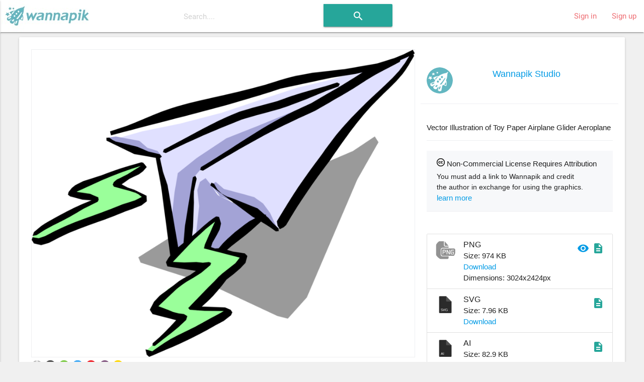

--- FILE ---
content_type: text/html; charset=utf-8
request_url: https://www.wannapik.com/vectors/3190
body_size: 9982
content:
<!DOCTYPE html><html lang="en"><head><meta charset="utf-8" /><meta content="ie=edge" http-equiv="x-ua-compatible" /><meta content="width=device-width, initial-scale=1" name="viewport" /><meta content="ca-pub-4736225319243150" name="google-adsense-account" /><link href="https://fonts.googleapis.com/icon?family=Material+Icons" rel="stylesheet" /><link href="/icons/apple-icon-57x57.png" rel="apple-touch-icon" sizes="57x57" /><link href="/icons/apple-icon-60x60.png" rel="apple-touch-icon" sizes="60x60" /><link href="/icons/apple-icon-72x72.png" rel="apple-touch-icon" sizes="72x72" /><link href="/icons/apple-icon-76x76.png" rel="apple-touch-icon" sizes="76x76" /><link href="/icons/apple-icon-114x114.png" rel="apple-touch-icon" sizes="114x114" /><link href="/icons/apple-icon-120x120.png" rel="apple-touch-icon" sizes="120x120" /><link href="/icons/apple-icon-144x144.png" rel="apple-touch-icon" sizes="144x144" /><link href="/icons/apple-icon-152x152.png" rel="apple-touch-icon" sizes="152x152" /><link href="/icons/apple-icon-180x180.png" rel="apple-touch-icon" sizes="180x180" /><link href="/icons/android-icon-192x192.png" rel="icon" sizes="192x192" type="image/png" /><link href="/icons/favicon-32x32.png" rel="icon" sizes="32x32" type="image/png" /><link href="/icons/favicon-96x96.png" rel="icon" sizes="96x96" type="image/png" /><link href="/icons/favicon-16x16.png" rel="icon" sizes="16x16" type="image/png" /><link href="/icons/manifest.json" rel="manifest" /><meta content="#ffffff" name="msapplication-TileColor" /><meta content="/icons/ms-icon-144x144.png" name="msapplication-TileImage" /><meta content="#ffffff" name="theme-color" /><title>Paper Airplane - Vector Image</title><meta content="Vector Illustration of Toy Paper Airplane Glider Aeroplane" name="description" /><meta content="Paper Airplane - Vector Image" name="title" /><meta content="Plane, Art, Performing Art, Paper Airplane, Toy, Play Toy, planes, Fun Stuff, Enjoyment, Arts, Entertainment, airplanes, Performance, Performing Arts, Paper Airplanes, Origami, Toys, Play Toys, free, download, transparent, image, png, ai, wmf, emf, vector" name="keywords" /><meta property="og:description" content="Vector Illustration of Toy Paper Airplane Glider Aeroplane" /><meta property="og:title" content="Paper Airplane - Vector Image" /><meta property="og:type" content="article" /><meta property="og:image" content="/media/W1siZiIsIjIwMTYvMDgvMjIvMWgzc3JrYXE2N181NzZvYjRnMTBpX2J1c2kxMDc4LnBuZyJdXQ/5c2a9b600eba43b5/576ob4g10i_busi1078.png" /><meta property="og:image:width" content="873" /><meta property="og:image:height" content="700" /><link rel="stylesheet" media="all" href="https://www.wannapik.com/assets/application-2a1ef90539f9a2a2c89c9042c0cff1e87980360acdc497b80883f8b097e708fa.css" data-turbolinks-track="true" /><script src="https://www.wannapik.com/assets/application-7a74f75f950047fb6234596db13f712b6fd49776c69a180ae839c4dbf6b039d8.js" data-turbolinks-track="true"></script><meta name="csrf-param" content="authenticity_token" />
<meta name="csrf-token" content="ND1j2M2H0kzGrGhoXu6dJ1x+7Bk1xbFSXpehLZ4sT03NhwlyMVR3Q1tjrcbfo+yyTYJwUV7tPs/Vv8kbDLW8nQ==" /><script type="text/javascript">
  if(typeof ga === 'undefined') {
    (function(i,s,o,g,r,a,m){i['GoogleAnalyticsObject']=r;i[r]=i[r]||function(){
    (i[r].q=i[r].q||[]).push(arguments)},i[r].l=1*new Date();a=s.createElement(o),
    m=s.getElementsByTagName(o)[0];a.async=1;a.src=g;m.parentNode.insertBefore(a,m)
    })(window,document,'script','//www.google-analytics.com/analytics.js','ga');

    ga('create', 'UA-82820941-1', {});
  }
  ga('send', 'pageview', window.location.pathname + window.location.search);
</script>
</head><body class="vectors show vectors-show"><header><nav class="navbar-material white"><div class="nav-wrapper"><a class="brand-logo" href="/"><img alt="Начало" src="https://www.wannapik.com/assets/logo-7fdda0b73ea4db65d0655b30008577105e5bace25b2daad372e2c23fe99d6c3c.jpg" /></a><div class="hide-on-med-and-down"><form class="simple_form search-bar" novalidate="novalidate" id="new_search" action="/searches" accept-charset="UTF-8" method="get"><input name="utf8" type="hidden" value="&#x2713;" /><span class="input-field categories"><select class="browser-default" name="search[type]" id="search_type"><option value=""></option>
<option value="">All Images</option>
<option value="Vector">Vector</option>
<option value="Photo">Photo</option>
<option value="Illustration">Illustration</option></select></span><span class="input-field query"><input placeholder="Search...." data-autofocus="autofocus" autocomplete="off" type="text" name="search[query]" id="search_query" /></span><span class="center search-button"><button class="btn waves-effect waves-light" type="submit"><i class="large material-icons">search</i></button></span></form></div><ul class="right hide-on-med-and-down"><li><a href="/users/sign_in">Sign in</a></li><li><a href="/users/sign_up">Sign up</a></li></ul><ul class="side-nav slide-out" id="mobile-dropdown"><li><div class="userView"><div class="background"><img src="https://www.wannapik.com/assets/menu/sidenav-background-7a7108e74c77735099db0825a411b1dcf7df78730825000865ec8772ca475510.jpg" alt="Sidenav background" /></div></div></li><li><a href="/users/sign_in">Sign in</a></li><li><a href="/users/sign_up">Sign up</a></li><li><div class="divider"></div></li><li><a class="subheader">Discover</a></li><li><a href="/searches?search%5Btype%5D=Vector"><i><img src="https://www.wannapik.com/assets/menu/vector-b1dd44b485c652319ec901ccae5f791469d5741b6fc0add2c1eab4b623f9212d.png" alt="Vector" width="24" height="24" /></i>Vectors</a></li><li><a href="/searches?search%5Btype%5D=Illustration"><i><img src="https://www.wannapik.com/assets/menu/illustration-d053b2b513a04dbb2454b99ab86eedb362a19da8a99782d814018841e2756f34.png" alt="Illustration" width="24" height="24" /></i>Illustrations</a></li><li><a href="/searches?search%5Btype%5D=Photo"><i><img src="https://www.wannapik.com/assets/menu/photo-fefe70d9251af77c5daac7cede46b7a4fc8f90ace00968398ed3728a074a3248.png" alt="Photo" width="24" height="24" /></i>Photos</a></li></ul><a class="button-collapse" data-activates="mobile-dropdown" href="#"><i class="material-icons mdi-navigation-menu">menu</i></a></div></nav></header><div class="container" role="main"><div class="container"><div class="card"><div class="card-content"><div class="row" itemscope="itemscope" itemtype="schema.org/ImageObject"><meta content="https://creativecommons.org/licenses/by/3.0/" itemprop="license" /><div class="col s12 m12 l8"><div class="preview" data-handler="ChangeBackground"><div class="badge"><img src="https://www.wannapik.com/assets/premium-49f0d277f688f5ff702e14a28a0a4a3e1dd95bc602a2ce4fe4f84496b24368e2.png" alt="Premium" /></div><div class="background-pane"><div class="leading_photo"><img class="top responsive-img" itemprop="contentURL" title="Vector Illustration of Toy Paper Airplane Glider Aeroplane" alt="Vector Illustration of Toy Paper Airplane Glider Aeroplane" src="https://www.wannapik.com/media/W1siZiIsIjIwMTYvMDgvMjIvMWgzc3JrYXE2N181NzZvYjRnMTBpX2J1c2kxMDc4LnBuZyJdXQ/5c2a9b600eba43b5/576ob4g10i_busi1078.png" /></div></div><div class="section controls"><div class="left background-switches"><img data-pad="https://www.wannapik.com/assets/asset/color_base-01-28a7ba6d8baea212475d217a62a156337c4502461665a19d12fef720540126fb.png" src="https://www.wannapik.com/assets/asset/circle-01-9f075ba887c27bfaef1344d60407c45526e2e5f4fe90ee78d1cf0b9d80b133b5.png" alt="Circle 01" /><img data-pad="https://www.wannapik.com/assets/asset/color_base-02-3e6345437d369cfb35106b4333a838b451ec3248b542465a0dea996ffeea324f.png" src="https://www.wannapik.com/assets/asset/circle-02-360ba7385897a1880bb4f7b0cc11418fff9fbc1ae323d365c239b04bd29f8be9.png" alt="Circle 02" /><img data-pad="https://www.wannapik.com/assets/asset/color_base-03-cabf2168b1f81fdb16519a417f170a9f3f20b31af7de59f912081611275d7813.png" src="https://www.wannapik.com/assets/asset/circle-03-f1a1d8dbe6197f48dc9ecd60eb7a6d69d57cdbab9801db547e7e0c31b01d5558.png" alt="Circle 03" /><img data-pad="https://www.wannapik.com/assets/asset/color_base-04-7689085130bd0ea7bde91d71424ecdb1be5418ed67a3e4218c6c9549d3730747.png" src="https://www.wannapik.com/assets/asset/circle-04-5f99746f5b6b2f58a1df8969911fd547b1e88d5da2600ce65f0d2efaa2e2809d.png" alt="Circle 04" /><img data-pad="https://www.wannapik.com/assets/asset/color_base-05-b7b216b3451f789726534421d848a380bd09ab64c3064fe02d8cdfa20740ce8a.png" src="https://www.wannapik.com/assets/asset/circle-05-e37167abfa9cf1abf37388b9da5bb0aeda7b7a5dce42a5100f84014686dcc3d3.png" alt="Circle 05" /><img data-pad="https://www.wannapik.com/assets/asset/color_base-06-71f6989dcaa9cb4f004321fe50db2700cb91d83aa1f797acd158613455520be3.png" src="https://www.wannapik.com/assets/asset/circle-06-277323ae5326ad7af7613bddb428bb02b414f7720706a69b9307d1a58327d2a0.png" alt="Circle 06" /><img data-pad="https://www.wannapik.com/assets/asset/color_base-07-d7995839e02af0c08df4b03bf7f1633dc58e91d58bf4fa256c574a2ab375a0ec.png" src="https://www.wannapik.com/assets/asset/circle-07-4bf8a64f07496b3b529a7724f0721d592dce994b37fe57c8ed214b930863a7f0.png" alt="Circle 07" /></div></div></div><div class="row group the_same_group"><div class="col s12 m12"><h2><a href="/searches?search%5Bgroup_id%5D=13026">More in same style group</a></h2><div class="gallery"><div class="flex-images"><div class="item" data-h="2775" data-w="3024" sizes="(min-width: 800px) 50vw, 100vw" srcset=""><a href="/vectors/91440"><img src="https://www.wannapik.com/media/W1siZiIsIjIwMTYvMDgvMjQvM2ZhN21haXM0OF82d21rYzB3Zmp0X3dvcmwwNjgzLnBuZyJdLFsicCIsInRodW1iIiwiMTAweCJdXQ/c573bfba411ef6eb/6wmkc0wfjt_worl0683.png" alt="6wmkc0wfjt worl0683" /></a></div><div class="item" data-h="2877" data-w="3024" sizes="(min-width: 800px) 50vw, 100vw" srcset=""><a href="/vectors/9395"><img src="https://www.wannapik.com/media/W1siZiIsIjIwMTYvMDgvMjIvN201Ymk4MnYzbl80cHBuZGhtemJ1X2luZHUwMzQ5LnBuZyJdLFsicCIsInRodW1iIiwiMTAweCJdXQ/cecc6b20109877ff/4ppndhmzbu_indu0349.png" alt="4ppndhmzbu indu0349" /></a></div><div class="item" data-h="2756" data-w="3024" sizes="(min-width: 800px) 50vw, 100vw" srcset=""><a href="/vectors/3173"><img src="https://www.wannapik.com/media/W1siZiIsIjIwMTYvMDgvMjIvMWpubjM5amYxMl8xMDRvNHZyaTI2X2J1c2kxMDU2LnBuZyJdLFsicCIsInRodW1iIiwiMTAweCJdXQ/021b03991595ba82/104o4vri26_busi1056.png" alt="104o4vri26 busi1056" /></a></div><div class="item" data-h="1851" data-w="3024" sizes="(min-width: 800px) 50vw, 100vw" srcset=""><a href="/vectors/7543"><img src="https://www.wannapik.com/media/W1siZiIsIjIwMTYvMDgvMjIvMnd0dnJjZHMxc184aDRiejV6b3JwX2Zvb2QwNjE4LnBuZyJdLFsicCIsInRodW1iIiwiMTAweCJdXQ/dc10c177192397ee/8h4bz5zorp_food0618.png" alt="8h4bz5zorp food0618" /></a></div><div class="item" data-h="3024" data-w="2367" sizes="(min-width: 800px) 50vw, 100vw" srcset=""><a href="/vectors/5785"><img src="https://www.wannapik.com/media/W1siZiIsIjIwMTYvMDgvMjIvOTE3cWZlYmljZF83azFtNXA4emJkX2NhcnQxODk1LnBuZyJdLFsicCIsInRodW1iIiwiMTAweCJdXQ/74950dfa4d67977c/7k1m5p8zbd_cart1895.png" alt="7k1m5p8zbd cart1895" /></a></div><div class="item" data-h="3024" data-w="1454" sizes="(min-width: 800px) 50vw, 100vw" srcset=""><a href="/vectors/11820"><img src="https://www.wannapik.com/media/W1siZiIsIjIwMTYvMDgvMjIvM3hhMTBnanNzeV93NWx5MGpxMl9wZW9wMTE0NC5wbmciXSxbInAiLCJ0aHVtYiIsIjEwMHgiXV0/d4ace4dca1acd15e/w5ly0jq2_peop1144.png" alt="W5ly0jq2 peop1144" /></a></div><div class="item" data-h="3024" data-w="2140" sizes="(min-width: 800px) 50vw, 100vw" srcset=""><a href="/vectors/7014"><img src="https://www.wannapik.com/media/W1siZiIsIjIwMTYvMDgvMjIvMm9jYWZkcmlmMF8xNWpzb3VlZWpvX2V2ZW4wNjkyLnBuZyJdLFsicCIsInRodW1iIiwiMTAweCJdXQ/77152ccadce250f0/15jsoueejo_even0692.png" alt="15jsoueejo even0692" /></a></div><div class="item" data-h="2395" data-w="3024" sizes="(min-width: 800px) 50vw, 100vw" srcset=""><a href="/vectors/7653"><img src="https://www.wannapik.com/media/W1siZiIsIjIwMTYvMDgvMjIvNzd1N2VzdXEyM182cjZjbzQweG1lX2Zvb2QwNzQ1LnBuZyJdLFsicCIsInRodW1iIiwiMTAweCJdXQ/2ec3979bb5e3b58a/6r6co40xme_food0745.png" alt="6r6co40xme food0745" /></a></div><div class="item" data-h="3024" data-w="2284" sizes="(min-width: 800px) 50vw, 100vw" srcset=""><a href="/vectors/3364"><img src="https://www.wannapik.com/media/W1siZiIsIjIwMTYvMDgvMjIvb3BvcHJvc2NwXzRkYmk0Nzh0cWdfYnVzaTEzMDIucG5nIl0sWyJwIiwidGh1bWIiLCIxMDB4Il1d/20afe255054d5a29/4dbi478tqg_busi1302.png" alt="4dbi478tqg busi1302" /></a></div><div class="item" data-h="3024" data-w="2809" sizes="(min-width: 800px) 50vw, 100vw" srcset=""><a href="/vectors/713"><img src="https://www.wannapik.com/media/W1siZiIsIjIwMTYvMDgvMjIvODM3azFiMXltYl8xazBsNXdnNzlzX2FuaW0wODIxLnBuZyJdLFsicCIsInRodW1iIiwiMTAweCJdXQ/3ee2ed1b28253528/1k0l5wg79s_anim0821.png" alt="1k0l5wg79s anim0821" /></a></div><div class="item" data-h="2814" data-w="3024" sizes="(min-width: 800px) 50vw, 100vw" srcset=""><a href="/vectors/7426"><img src="https://www.wannapik.com/media/W1siZiIsIjIwMTYvMDgvMjIvM291MWcyd2lvdF95Yng4NThoMDNfZm9vZDA0ODgucG5nIl0sWyJwIiwidGh1bWIiLCIxMDB4Il1d/0742ecfa81351b3d/ybx858h03_food0488.png" alt="Ybx858h03 food0488" /></a></div><div class="item" data-h="3024" data-w="2749" sizes="(min-width: 800px) 50vw, 100vw" srcset=""><a href="/vectors/14388"><img src="https://www.wannapik.com/media/W1siZiIsIjIwMTYvMDgvMjIvMmdjYmZwbXB5NF80YjJpdXBtYzg1X3Nwb3IwMDU5LnBuZyJdLFsicCIsInRodW1iIiwiMTAweCJdXQ/540a2c9f5ac81874/4b2iupmc85_spor0059.png" alt="4b2iupmc85 spor0059" /></a></div><div class="item" data-h="2586" data-w="3024" sizes="(min-width: 800px) 50vw, 100vw" srcset=""><a href="/vectors/2903"><img src="https://www.wannapik.com/media/W1siZiIsIjIwMTYvMDgvMjIvMnJzOHplZ29lXzRwM2VtcGtsbWhfYnVzaTA1NTUucG5nIl0sWyJwIiwidGh1bWIiLCIxMDB4Il1d/c407bbc211da86dc/4p3empklmh_busi0555.png" alt="4p3empklmh busi0555" /></a></div><div class="item" data-h="2842" data-w="3024" sizes="(min-width: 800px) 50vw, 100vw" srcset=""><a href="/vectors/6800"><img src="https://www.wannapik.com/media/W1siZiIsIjIwMTYvMDgvMjIvNHZ6cGp6NXFyY184dmxpNWhidzlyX2V2ZW4wMzMwLnBuZyJdLFsicCIsInRodW1iIiwiMTAweCJdXQ/dec91a2aa493d08e/8vli5hbw9r_even0330.png" alt="8vli5hbw9r even0330" /></a></div><div class="item" data-h="3024" data-w="2956" sizes="(min-width: 800px) 50vw, 100vw" srcset=""><a href="/vectors/8969"><img src="https://www.wannapik.com/media/W1siZiIsIjIwMTYvMDgvMjIvM2Y3ejNpODlhMl8yNDludzd0MDVwX2hvdXMxMTYwLnBuZyJdLFsicCIsInRodW1iIiwiMTAweCJdXQ/46bd5924ada54f66/249nw7t05p_hous1160.png" alt="249nw7t05p hous1160" /></a></div><div class="item" data-h="3024" data-w="2797" sizes="(min-width: 800px) 50vw, 100vw" srcset=""><a href="/vectors/2905"><img src="https://www.wannapik.com/media/W1siZiIsIjIwMTYvMDgvMjIvNXhrbzh3b3prcl8yNjRzY2xyc28zX2J1c2kwNTU4LnBuZyJdLFsicCIsInRodW1iIiwiMTAweCJdXQ/8afa6b17b25a6093/264sclrso3_busi0558.png" alt="264sclrso3 busi0558" /></a></div><div class="item" data-h="2601" data-w="3024" sizes="(min-width: 800px) 50vw, 100vw" srcset=""><a href="/vectors/10684"><img src="https://www.wannapik.com/media/W1siZiIsIjIwMTYvMDgvMjIvNGQ5bGowcGp4cl9sbmsxbTNqaWtfbmF0dTAzNjEucG5nIl0sWyJwIiwidGh1bWIiLCIxMDB4Il1d/54f1d044055152d5/lnk1m3jik_natu0361.png" alt="Lnk1m3jik natu0361" /></a></div><div class="item" data-h="2775" data-w="3024" sizes="(min-width: 800px) 50vw, 100vw" srcset=""><a href="/vectors/7638"><img src="https://www.wannapik.com/media/W1siZiIsIjIwMTYvMDgvMjIvOGYzbTNkOTE4bV85MHNyN3psdGxxX2Zvb2QwNzI1LnBuZyJdLFsicCIsInRodW1iIiwiMTAweCJdXQ/07026c228b43b962/90sr7zltlq_food0725.png" alt="90sr7zltlq food0725" /></a></div><div class="item" data-h="2900" data-w="3024" sizes="(min-width: 800px) 50vw, 100vw" srcset=""><a href="/vectors/8633"><img src="https://www.wannapik.com/media/W1siZiIsIjIwMTYvMDgvMjIvM2w2OGF0ZmluZ183NWJlMTRhbmNzX2hvdXMwNTg0LnBuZyJdLFsicCIsInRodW1iIiwiMTAweCJdXQ/b6ced59f583c884c/75be14ancs_hous0584.png" alt="75be14ancs hous0584" /></a></div><div class="item" data-h="2715" data-w="3024" sizes="(min-width: 800px) 50vw, 100vw" srcset=""><a href="/vectors/11817"><img src="https://www.wannapik.com/media/W1siZiIsIjIwMTYvMDgvMjIvNDd0d25oZXNyeV81Y294em5mZHlrX3Blb3AxMTQxLnBuZyJdLFsicCIsInRodW1iIiwiMTAweCJdXQ/453e1327229069a9/5coxznfdyk_peop1141.png" alt="5coxznfdyk peop1141" /></a></div></div></div></div><script>new flexImages({ selector: '.the_same_group .flex-images', container: '.item', rowHeight: 100, object: 'a img', maxRows: 3, truncate: false});</script></div><div class="row group the_same_category"><div class="col s12 m12"><h2>More in same category: <a href="/searches?search%5Bcategory_id%5D=2051">Paper Airplanes</a></h2><div class="gallery"><div class="flex-images"><div class="item" data-h="1904" data-w="3024" sizes="(min-width: 800px) 50vw, 100vw" srcset=""><a href="/vectors/50172"><img src="https://www.wannapik.com/media/W1siZiIsIjIwMTYvMDgvMjMvNDU5bmxwc2s4ZF8zc3VnaGV3MXg0X3ZjMDQwMTM4LnBuZyJdLFsicCIsInRodW1iIiwiMTAweCJdXQ/762b9e8727d3b1eb/3sughew1x4_vc040138.png" alt="3sughew1x4 vc040138" /></a></div><div class="item" data-h="2398" data-w="3024" sizes="(min-width: 800px) 50vw, 100vw" srcset=""><a href="/vectors/63250"><img src="https://www.wannapik.com/media/W1siZiIsIjIwMTYvMDgvMjQvNnQ2emo2NzV0cl9pZGYzc2htNGdfdmMwNjIzMDkucG5nIl0sWyJwIiwidGh1bWIiLCIxMDB4Il1d/c92e75ca92d73bea/idf3shm4g_vc062309.png" alt="Idf3shm4g vc062309" /></a></div><div class="item" data-h="2256" data-w="3024" sizes="(min-width: 800px) 50vw, 100vw" srcset=""><a href="/vectors/15368"><img src="https://www.wannapik.com/media/W1siZiIsIjIwMTYvMDgvMjIvM2czOG9mNHlpbV8yemhob3ZwdjU4X3RyYW4wNDE4LnBuZyJdLFsicCIsInRodW1iIiwiMTAweCJdXQ/0ac83e438fb1fae0/2zhhovpv58_tran0418.png" alt="2zhhovpv58 tran0418" /></a></div><div class="item" data-h="2097" data-w="3024" sizes="(min-width: 800px) 50vw, 100vw" srcset=""><a href="/vectors/14955"><img src="https://www.wannapik.com/media/W1siZiIsIjIwMTYvMDgvMjIvOG1wdnRjNnh6cV80aGsxZ3c2OGcxX3RleHQwMzcyLnBuZyJdLFsicCIsInRodW1iIiwiMTAweCJdXQ/a9d7c4b445e0c2b5/4hk1gw68g1_text0372.png" alt="4hk1gw68g1 text0372" /></a></div><div class="item" data-h="2937" data-w="2955" sizes="(min-width: 800px) 50vw, 100vw" srcset=""><a href="/illustrations/91860"><img src="https://www.wannapik.com/media/W1siZiIsIjIwMTQvMDgvMjQvNHJpMmpxeXp1a180MDVhdTBwbDVlX3diMDI0ODI1LmpwZyJdLFsicCIsInRodW1iIiwiMTAweCJdXQ/436a94457295029e/405au0pl5e_wb024825.jpg" alt="405au0pl5e wb024825" /></a></div><div class="item" data-h="2693" data-w="2985" sizes="(min-width: 800px) 50vw, 100vw" srcset=""><a href="/illustrations/92064"><img src="https://www.wannapik.com/media/W1siZiIsIjIwMTQvMDgvMjQvN3VqcGMybndxNl8zMzd5ZmZ1NnJqX3diMDI3OTA4LmpwZyJdLFsicCIsInRodW1iIiwiMTAweCJdXQ/e543e635397f2843/337yffu6rj_wb027908.jpg" alt="337yffu6rj wb027908" /></a></div><div class="item" data-h="2451" data-w="3024" sizes="(min-width: 800px) 50vw, 100vw" srcset=""><a href="/vectors/53200"><img src="https://www.wannapik.com/media/W1siZiIsIjIwMTYvMDgvMjMvM2xjNHhjc3Q3aF80ZGVxNGswOGo3X3ZjMDQzNTU1LnBuZyJdLFsicCIsInRodW1iIiwiMTAweCJdXQ/fa2d1a0c92b10eef/4deq4k08j7_vc043555.png" alt="4deq4k08j7 vc043555" /></a></div><div class="item" data-h="2421" data-w="3024" sizes="(min-width: 800px) 50vw, 100vw" srcset=""><a href="/vectors/81313"><img src="https://www.wannapik.com/media/W1siZiIsIjIwMTYvMDgvMjQvMzExZTJrOThjeF9tOWprNGxybWxfdmMwOTk0MzAucG5nIl0sWyJwIiwidGh1bWIiLCIxMDB4Il1d/bc9b6ccf8ff8b762/m9jk4lrml_vc099430.png" alt="M9jk4lrml vc099430" /></a></div><div class="item" data-h="3024" data-w="2462" sizes="(min-width: 800px) 50vw, 100vw" srcset=""><a href="/vectors/42234"><img src="https://www.wannapik.com/media/W1siZiIsIjIwMTYvMDgvMjMvMmE5MGZ4d3pwaV8ybmxjOXFkMTl2X3ZjMDI5OTk2LnBuZyJdLFsicCIsInRodW1iIiwiMTAweCJdXQ/2b219071aa88c882/2nlc9qd19v_vc029996.png" alt="2nlc9qd19v vc029996" /></a></div><div class="item" data-h="2403" data-w="3024" sizes="(min-width: 800px) 50vw, 100vw" srcset=""><a href="/vectors/32049"><img src="https://www.wannapik.com/media/W1siZiIsIjIwMTYvMDgvMjMvMnF4dGduMHp1aV80cDFlODM5aW8wX3ZjMDE4MTA0LnBuZyJdLFsicCIsInRodW1iIiwiMTAweCJdXQ/68d74896fba0f28b/4p1e839io0_vc018104.png" alt="4p1e839io0 vc018104" /></a></div><div class="item" data-h="1424" data-w="3024" sizes="(min-width: 800px) 50vw, 100vw" srcset=""><a href="/vectors/38752"><img src="https://www.wannapik.com/media/W1siZiIsIjIwMTYvMDgvMjMvMnV5dDdvN3hkbl80MGNna20zYWFtX3ZjMDI1NTk1LnBuZyJdLFsicCIsInRodW1iIiwiMTAweCJdXQ/3869437554243d2f/40cgkm3aam_vc025595.png" alt="40cgkm3aam vc025595" /></a></div><div class="item" data-h="1604" data-w="3024" sizes="(min-width: 800px) 50vw, 100vw" srcset=""><a href="/vectors/15373"><img src="https://www.wannapik.com/media/W1siZiIsIjIwMTYvMDgvMjIvOGppOXQ5Z3d4bF85cmRjZzlwaHF1X3RyYW4wNDQ1LnBuZyJdLFsicCIsInRodW1iIiwiMTAweCJdXQ/b6c105c94529a97e/9rdcg9phqu_tran0445.png" alt="9rdcg9phqu tran0445" /></a></div><div class="item" data-h="2843" data-w="3024" sizes="(min-width: 800px) 50vw, 100vw" srcset=""><a href="/vectors/15374"><img src="https://www.wannapik.com/media/W1siZiIsIjIwMTYvMDgvMjIvMnNwZWhxbGgzbF83NzNwNW41N3Z1X3RyYW4wNDQ2LnBuZyJdLFsicCIsInRodW1iIiwiMTAweCJdXQ/36738c27c0cfc4f4/773p5n57vu_tran0446.png" alt="773p5n57vu tran0446" /></a></div><div class="item" data-h="1963" data-w="3024" sizes="(min-width: 800px) 50vw, 100vw" srcset=""><a href="/vectors/43327"><img src="https://www.wannapik.com/media/W1siZiIsIjIwMTYvMDgvMjMvd3R1YnczZ3FnXzN0M2EwMWd3bmtfdmMwMzI0NzgucG5nIl0sWyJwIiwidGh1bWIiLCIxMDB4Il1d/ad332fd0e14b4c00/3t3a01gwnk_vc032478.png" alt="3t3a01gwnk vc032478" /></a></div><div class="item" data-h="2829" data-w="3024" sizes="(min-width: 800px) 50vw, 100vw" srcset=""><a href="/vectors/62651"><img src="https://www.wannapik.com/media/W1siZiIsIjIwMTYvMDgvMjQvOHR2cmU5cDM1dF80dDhmbXZ1Z20zX3ZjMDYxNjYzLnBuZyJdLFsicCIsInRodW1iIiwiMTAweCJdXQ/0577e33f7d07afa1/4t8fmvugm3_vc061663.png" alt="4t8fmvugm3 vc061663" /></a></div><div class="item" data-h="2442" data-w="3024" sizes="(min-width: 800px) 50vw, 100vw" srcset=""><a href="/vectors/3139"><img src="https://www.wannapik.com/media/W1siZiIsIjIwMTYvMDgvMjIvM3htcjl6cTBrbV8zcWM1bjE2NzNoX2J1c2kxMDA2LnBuZyJdLFsicCIsInRodW1iIiwiMTAweCJdXQ/9671a69dd8b2a69d/3qc5n1673h_busi1006.png" alt="3qc5n1673h busi1006" /></a></div><div class="item" data-h="2131" data-w="3024" sizes="(min-width: 800px) 50vw, 100vw" srcset=""><a href="/vectors/24382"><img src="https://www.wannapik.com/media/W1siZiIsIjIwMTYvMDgvMjMvMWVvbzNiZjYwZl81YXcxMXh5MWZxX3ZjMDA5ODEzLnBuZyJdLFsicCIsInRodW1iIiwiMTAweCJdXQ/c95318e30fde02f5/5aw11xy1fq_vc009813.png" alt="5aw11xy1fq vc009813" /></a></div><div class="item" data-h="2171" data-w="3024" sizes="(min-width: 800px) 50vw, 100vw" srcset=""><a href="/vectors/50672"><img src="https://www.wannapik.com/media/W1siZiIsIjIwMTYvMDgvMjMvMmp0cXRpNG93eV9lOWU1aHdwbDNfdmMwNDA2NDIucG5nIl0sWyJwIiwidGh1bWIiLCIxMDB4Il1d/61b24824deab801e/e9e5hwpl3_vc040642.png" alt="E9e5hwpl3 vc040642" /></a></div><div class="item" data-h="2392" data-w="3024" sizes="(min-width: 800px) 50vw, 100vw" srcset=""><a href="/vectors/53803"><img src="https://www.wannapik.com/media/W1siZiIsIjIwMTYvMDgvMjMvNWxlN3oza2plY18zNWxna2RqbXhrX3ZjMDQ0MTU4LnBuZyJdLFsicCIsInRodW1iIiwiMTAweCJdXQ/8472a5349ae53539/35lgkdjmxk_vc044158.png" alt="35lgkdjmxk vc044158" /></a></div><div class="item" data-h="1229" data-w="3024" sizes="(min-width: 800px) 50vw, 100vw" srcset=""><a href="/vectors/54996"><img src="https://www.wannapik.com/media/W1siZiIsIjIwMTYvMDgvMjMvOG4zOG9pMnZwOV8xcG9yczNibXlzX3ZjMDQ2MDM4LnBuZyJdLFsicCIsInRodW1iIiwiMTAweCJdXQ/9a5d90c23f4a0796/1pors3bmys_vc046038.png" alt="1pors3bmys vc046038" /></a></div></div></div></div><script>new flexImages({ selector: '.the_same_category .flex-images', container: '.item', rowHeight: 100, object: 'a img', maxRows: 3, truncate: false});</script></div><div class="row group more_tags"><div class="col s12 m12"><h2>Tags</h2><div class="chip"><a href="/searches?search%5Bquery%5D=Plane">Plane</a></div><div class="chip"><a href="/searches?search%5Bquery%5D=Art">Art</a></div><div class="chip"><a href="/searches?search%5Bquery%5D=Performing+Art">Performing Art</a></div><div class="chip"><a href="/searches?search%5Bquery%5D=Paper+Airplane">Paper Airplane</a></div><div class="chip"><a href="/searches?search%5Bquery%5D=Toy">Toy</a></div><div class="chip"><a href="/searches?search%5Bquery%5D=Play+Toy">Play Toy</a></div><div class="chip"><a href="/searches?search%5Bquery%5D=planes">planes</a></div><div class="chip"><a href="/searches?search%5Bquery%5D=Fun+Stuff">Fun Stuff</a></div><div class="chip"><a href="/searches?search%5Bquery%5D=Enjoyment">Enjoyment</a></div><div class="chip"><a href="/searches?search%5Bquery%5D=Arts">Arts</a></div><div class="chip"><a href="/searches?search%5Bquery%5D=Entertainment">Entertainment</a></div><div class="chip"><a href="/searches?search%5Bquery%5D=airplanes">airplanes</a></div><div class="chip"><a href="/searches?search%5Bquery%5D=Performance">Performance</a></div><div class="chip"><a href="/searches?search%5Bquery%5D=Performing+Arts">Performing Arts</a></div><div class="chip"><a href="/searches?search%5Bquery%5D=Paper+Airplanes">Paper Airplanes</a></div><div class="chip"><a href="/searches?search%5Bquery%5D=Origami">Origami</a></div><div class="chip"><a href="/searches?search%5Bquery%5D=Toys">Toys</a></div><div class="chip"><a href="/searches?search%5Bquery%5D=Play+Toys">Play Toys</a></div></div></div></div><div class="col s12 m12 l4 info"><section class="row author"><div class="col s4"><img class="circle responsive-img" src="https://www.wannapik.com/media/W1siZiIsIjIwMTYvMDgvMjUvdTRvNTZxNjNwX3dhbm5hcGlrX2F2YXRhcl9hLnBuZyJdLFsicCIsInRodW1iIiwiNTJ4NTIiXV0/e540a5beed6ee88b/wannapik-avatar-a.png" alt="Wannapik avatar a" /></div><div class="col s8 name"><a href="/searches?search%5Buser_id%5D=4">Wannapik Studio</a></div></section><section class="description">Vector Illustration of Toy Paper Airplane Glider Aeroplane</section><section class="license"><div class="name"><img src="https://www.wannapik.com/media/W1siZiIsIjIwMTYvMDcvMjAvOXJudm9ic2xjZV9jYy5wbmciXSxbInAiLCJ0aHVtYiIsIjE2eDE2Il1d/2e92e363a619cc7f/cc.png" alt="Cc" /> Non-Commercial License Requires Attribution</div><div class="description"><p>You must add a link to Wannapik and credit
<br />the author in exchange for using the graphics.</p></div><div class="learn_more"><a class="modal-trigger" href="#license_modal">learn more</a></div><div class="modal bottom-sheet" id="license_modal"><div class="modal-content"><h4>Non-Commercial License Requires Attribution</h4><p>Free Account users must attribute copyright by providing credit with a link to Wannapik.com or by including &quot;Designed by Wannapik&quot; wherever you use the graphics.
Premium Account users can use the graphics without any attribution credit to Wannapik and enjoy extended access to our growing archive of premium graphics.</p></div><div class="modal-footer"><a class="modal-action modal-close waves-effect waves-green btn-flat" href="#!"> I've got it</a></div></div></section><section class="download"><ul class="collection"><li class="collection-item avatar"><a rel="nofollow" data-method="patch" href="/vectors/3190/download?file_extension=png"><img class="circle" src="https://www.wannapik.com/assets/download/png-8049731ecbf4b1544247434319affdc0a61bee92e161f37d33d882deab6746c2.png" alt="Png" /></a><span class="title">PNG</span><p>Size: 974 KB<br/><a rel="nofollow" data-method="patch" href="/vectors/3190/download?file_extension=png">Download</a></p><a class="secondary-content" rel="nofollow" data-method="patch" href="/vectors/3190/download?file_extension=png"><i class="material-icons">description</i></a><a target="_blank" class="thirdy-content" rel="nofollow" data-method="patch" href="/vectors/3190/preview?file_extension=png"><i class="material-icons">visibility</i></a><div>Dimensions: 3024x2424px</div></li><li class="collection-item avatar"><a rel="nofollow" data-method="patch" href="/vectors/3190/download?file_extension=svg"><img class="circle" src="https://www.wannapik.com/assets/download/svg-df8fbe17bd1e8c2c05fe59ae9179ea46afc8bc7b063ea36ffca02d0994d8d28b.png" alt="Svg" /></a><span class="title">SVG</span><p>Size: 7.96 KB<br/><a rel="nofollow" data-method="patch" href="/vectors/3190/download?file_extension=svg">Download</a></p><a class="secondary-content" rel="nofollow" data-method="patch" href="/vectors/3190/download?file_extension=svg"><i class="material-icons">description</i></a></li><li class="collection-item avatar"><a rel="nofollow" data-method="patch" href="/vectors/3190/download?file_extension=ai"><img class="circle" src="https://www.wannapik.com/assets/download/ai-19ef9b3a0ec96633f4cebb6256e5490a5aa860e1499afa97c1b1cae58601515a.png" alt="Ai" /></a><span class="title">AI</span><p>Size: 82.9 KB<br/><a rel="nofollow" data-method="patch" href="/vectors/3190/download?file_extension=ai">Download</a></p><a class="secondary-content" rel="nofollow" data-method="patch" href="/vectors/3190/download?file_extension=ai"><i class="material-icons">description</i></a></li><li class="collection-item avatar"><a rel="nofollow" data-method="patch" href="/vectors/3190/download?file_extension=wmf"><img class="circle" src="https://www.wannapik.com/assets/download/wmf-c3f4a60b77012cbc99cba38f4f69088b2323ffa6a57b0ec1fb72d6b4e0686444.png" alt="Wmf" /></a><span class="title">WMF</span><p>Size: 3.23 KB<br/><a rel="nofollow" data-method="patch" href="/vectors/3190/download?file_extension=wmf">Download</a></p><a class="secondary-content" rel="nofollow" data-method="patch" href="/vectors/3190/download?file_extension=wmf"><i class="material-icons">description</i></a></li><li class="collection-item avatar"><a rel="nofollow" data-method="patch" href="/vectors/3190/download?file_extension=emf"><img class="circle" src="https://www.wannapik.com/assets/download/emf-7471a9f273e3777033eabf0a4ae4cd37217595b6a173475b98b74628f7afce5d.png" alt="Emf" /></a><span class="title">EMF</span><p>Size: 4.41 KB<br/><a rel="nofollow" data-method="patch" href="/vectors/3190/download?file_extension=emf">Download</a></p><a class="secondary-content" rel="nofollow" data-method="patch" href="/vectors/3190/download?file_extension=emf"><i class="material-icons">description</i></a></li></ul></section><section class="meta"><table><tbody><tr><th>Internet Popularity</th><td><span data-target="rank-modal" class="modal-trigger unique hot_index">Almost unique</span></td></tr><tr><th>Category</th><td>Paper Airplanes</td></tr><tr><th>Created at</th><td>over 10 years ago</td></tr><tr><th>Downloads count</th><td>6</td></tr><tr><th>Views count</th><td>13614</td></tr><tr><th>Aspect Ratio</th><td>1.25</td></tr><tr><th>Created with</th><td>Adobe Illustrator ( .ai )  8.0</td></tr></tbody></table></section><div class="modal" id="rank-modal"><div class="modal-content"><h4>Wannapik Ranks</h4><p>Based on the downloads and the asset created at date time we are using this ranks</p><table class="highlight striped bordered"><tr><th>Downloads</th><th>Rank</th></tr><tr><td>Newer than 1 month</td><td>Virgin</td></tr><tr><td>< 100 downloads</td><td>Almost unique</td></tr><tr><td>100 < downloads < 10 000</td><td>Rare</td></tr><tr><td>10 000 < downloads < 100 000</td><td>Popular</td></tr><tr><td>downloads < 100 000</td><td>Very Popular</td></tr></table></div><div class="modal-footer"><a class="modal-action modal-close waves-effect waves-green btn-flat" href="#!"> OK</a></div></div></div></div></div></div></div></div><footer class="page-footer"><div class="container"><div class="row"><div class="col l6 s12"><h5 class="white-text">Wannapik.com</h5><p class="grey-text text-lighten-4">Free High Quality Images</p><p class="grey-text text-lighten-4"></p><p class="grey-text text-lighten-4"></p><a href="/subscribe">Pricing</a><p class="grey-text text-lighten-4"><a href="/static_pages/become_contributor_not_logged">Become contributor</a></p></div><div class="col l4 offset-l2 s12"><h5 class="white-text">Links</h5><div class="row"><div class="col s6"><ul><li><a class="grey-text text-lighten-3" href="/static_pages/about">About us</a></li><li><a class="grey-text text-lighten-3" href="/static_pages/faq">FAQ</a></li><li><a class="grey-text text-lighten-3" href="/static_pages/terms">Terms of service</a></li><li><a class="grey-text text-lighten-3" href="/feedbacks/new">Contact us</a></li></ul></div><div class="col s6"><ul><li><a class="grey-text text-lighten-3" href="/static_pages/license">License options</a></li><li><a class="grey-text text-lighten-3" href="/static_pages/formats">File formats</a></li><li><a class="grey-text text-lighten-3" href="/static_pages/privacy">Privacy Statement</a></li></ul></div></div></div></div></div><div class="footer-copyright"><div class="container">© 2026 Copyright<a class="grey-text text-lighten-4 right" href="http://www.gudasoft.com">Made with love</a></div></div></footer></body></html>

--- FILE ---
content_type: application/javascript; charset=utf-8
request_url: https://www.wannapik.com/assets/application-7a74f75f950047fb6234596db13f712b6fd49776c69a180ae839c4dbf6b039d8.js
body_size: 390474
content:
function _classCallCheck(t,e){if(!(t instanceof e))throw new TypeError("Cannot call a class as a function")}function _classCallCheck(t,e){if(!(t instanceof e))throw new TypeError("Cannot call a class as a function")}function pageChanged(){materializeInit()}!function(t,e){"object"==typeof module&&"object"==typeof module.exports?module.exports=t.document?e(t,!0):function(t){if(!t.document)throw new Error("jQuery requires a window with a document");return e(t)}:e(t)}("undefined"!=typeof window?window:this,function(t,e){function n(t){var e="length"in t&&t.length,n=J.type(t);return"function"!==n&&!J.isWindow(t)&&(!(1!==t.nodeType||!e)||("array"===n||0===e||"number"==typeof e&&e>0&&e-1 in t))}function i(t,e,n){if(J.isFunction(e))return J.grep(t,function(t,i){return!!e.call(t,i,t)!==n});if(e.nodeType)return J.grep(t,function(t){return t===e!==n});if("string"==typeof e){if(at.test(e))return J.filter(e,t,n);e=J.filter(e,t)}return J.grep(t,function(t){return U.call(e,t)>=0!==n})}function o(t,e){for(;(t=t[e])&&1!==t.nodeType;);return t}function r(t){var e=ft[t]={};return J.each(t.match(ht)||[],function(t,n){e[n]=!0}),e}function s(){K.removeEventListener("DOMContentLoaded",s,!1),t.removeEventListener("load",s,!1),J.ready()}function a(){Object.defineProperty(this.cache={},0,{get:function(){return{}}}),this.expando=J.expando+a.uid++}function l(t,e,n){var i;if(n===undefined&&1===t.nodeType)if(i="data-"+e.replace(bt,"-$1").toLowerCase(),"string"==typeof(n=t.getAttribute(i))){try{n="true"===n||"false"!==n&&("null"===n?null:+n+""===n?+n:yt.test(n)?J.parseJSON(n):n)}catch(o){}vt.set(t,e,n)}else n=undefined;return n}function u(){return!0}function c(){return!1}function d(){try{return K.activeElement}catch(t){}}function p(t,e){return J.nodeName(t,"table")&&J.nodeName(11!==e.nodeType?e:e.firstChild,"tr")?t.getElementsByTagName("tbody")[0]||t.appendChild(t.ownerDocument.createElement("tbody")):t}function h(t){return t.type=(null!==t.getAttribute("type"))+"/"+t.type,t}function f(t){var e=Mt.exec(t.type);return e?t.type=e[1]:t.removeAttribute("type"),t}function m(t,e){for(var n=0,i=t.length;n<i;n++)gt.set(t[n],"globalEval",!e||gt.get(e[n],"globalEval"))}function g(t,e){var n,i,o,r,s,a,l,u;if(1===e.nodeType){if(gt.hasData(t)&&(r=gt.access(t),s=gt.set(e,r),u=r.events)){delete s.handle,s.events={};for(o in u)for(n=0,i=u[o].length;n<i;n++)J.event.add(e,o,u[o][n])}vt.hasData(t)&&(a=vt.access(t),l=J.extend({},a),vt.set(e,l))}}function v(t,e){var n=t.getElementsByTagName?t.getElementsByTagName(e||"*"):t.querySelectorAll?t.querySelectorAll(e||"*"):[];return e===undefined||e&&J.nodeName(t,e)?J.merge([t],n):n}function y(t,e){var n=e.nodeName.toLowerCase();"input"===n&&Tt.test(t.type)?e.checked=t.checked:"input"!==n&&"textarea"!==n||(e.defaultValue=t.defaultValue)}function b(e,n){var i,o=J(n.createElement(e)).appendTo(n.body),r=t.getDefaultComputedStyle&&(i=t.getDefaultComputedStyle(o[0]))?i.display:J.css(o[0],"display");return o.detach(),r}function w(t){var e=K,n=Bt[t];return n||("none"!==(n=b(t,e))&&n||((e=(Rt=(Rt||J("<iframe frameborder='0' width='0' height='0'/>")).appendTo(e.documentElement))[0].contentDocument).write(),e.close(),n=b(t,e),Rt.detach()),Bt[t]=n),n}function x(t,e,n){var i,o,r,s,a=t.style;return(n=n||zt(t))&&(s=n.getPropertyValue(e)||n[e]),n&&(""!==s||J.contains(t.ownerDocument,t)||(s=J.style(t,e)),$t.test(s)&&Vt.test(e)&&(i=a.width,o=a.minWidth,r=a.maxWidth,a.minWidth=a.maxWidth=a.width=s,s=n.width,a.width=i,a.minWidth=o,a.maxWidth=r)),s!==undefined?s+"":s}function k(t,e){return{get:function(){if(!t())return(this.get=e).apply(this,arguments);delete this.get}}}function C(t,e){if(e in t)return e;for(var n=e[0].toUpperCase()+e.slice(1),i=e,o=Gt.length;o--;)if((e=Gt[o]+n)in t)return e;return i}function S(t,e,n){var i=Ut.exec(e);return i?Math.max(0,i[1]-(n||0))+(i[2]||"px"):e}function T(t,e,n,i,o){for(var r=n===(i?"border":"content")?4:"width"===e?1:0,s=0;r<4;r+=2)"margin"===n&&(s+=J.css(t,n+Ct[r],!0,o)),i?("content"===n&&(s-=J.css(t,"padding"+Ct[r],!0,o)),"margin"!==n&&(s-=J.css(t,"border"+Ct[r]+"Width",!0,o))):(s+=J.css(t,"padding"+Ct[r],!0,o),"padding"!==n&&(s+=J.css(t,"border"+Ct[r]+"Width",!0,o)));return s}function E(t,e,n){var i=!0,o="width"===e?t.offsetWidth:t.offsetHeight,r=zt(t),s="border-box"===J.css(t,"boxSizing",!1,r);if(o<=0||null==o){if(((o=x(t,e,r))<0||null==o)&&(o=t.style[e]),$t.test(o))return o;i=s&&(G.boxSizingReliable()||o===t.style[e]),o=parseFloat(o)||0}return o+T(t,e,n||(s?"border":"content"),i,r)+"px"}function A(t,e){for(var n,i,o,r=[],s=0,a=t.length;s<a;s++)(i=t[s]).style&&(r[s]=gt.get(i,"olddisplay"),n=i.style.display,e?(r[s]||"none"!==n||(i.style.display=""),""===i.style.display&&St(i)&&(r[s]=gt.access(i,"olddisplay",w(i.nodeName)))):(o=St(i),"none"===n&&o||gt.set(i,"olddisplay",o?n:J.css(i,"display"))));for(s=0;s<a;s++)(i=t[s]).style&&(e&&"none"!==i.style.display&&""!==i.style.display||(i.style.display=e?r[s]||"":"none"));return t}function P(t,e,n,i,o){return new P.prototype.init(t,e,n,i,o)}function q(){return setTimeout(function(){Kt=undefined}),Kt=J.now()}function O(t,e){var n,i=0,o={height:t};for(e=e?1:0;i<4;i+=2-e)o["margin"+(n=Ct[i])]=o["padding"+n]=t;return e&&(o.opacity=o.width=t),o}function L(t,e,n){for(var i,o=(se[e]||[]).concat(se["*"]),r=0,s=o.length;r<s;r++)if(i=o[r].call(n,e,t))return i}function j(t,e,n){var i,o,r,s,a,l,u,c=this,d={},p=t.style,h=t.nodeType&&St(t),f=gt.get(t,"fxshow");n.queue||(null==(a=J._queueHooks(t,"fx")).unqueued&&(a.unqueued=0,l=a.empty.fire,a.empty.fire=function(){a.unqueued||l()}),a.unqueued++,c.always(function(){c.always(function(){a.unqueued--,J.queue(t,"fx").length||a.empty.fire()})})),1===t.nodeType&&("height"in e||"width"in e)&&(n.overflow=[p.overflow,p.overflowX,p.overflowY],"inline"===("none"===(u=J.css(t,"display"))?gt.get(t,"olddisplay")||w(t.nodeName):u)&&"none"===J.css(t,"float")&&(p.display="inline-block")),n.overflow&&(p.overflow="hidden",c.always(function(){p.overflow=n.overflow[0],p.overflowX=n.overflow[1],p.overflowY=n.overflow[2]}));for(i in e)if(o=e[i],ne.exec(o)){if(delete e[i],r=r||"toggle"===o,o===(h?"hide":"show")){if("show"!==o||!f||f[i]===undefined)continue;h=!0}d[i]=f&&f[i]||J.style(t,i)}else u=undefined;if(J.isEmptyObject(d))"inline"===("none"===u?w(t.nodeName):u)&&(p.display=u);else{f?"hidden"in f&&(h=f.hidden):f=gt.access(t,"fxshow",{}),r&&(f.hidden=!h),h?J(t).show():c.done(function(){J(t).hide()}),c.done(function(){var e;gt.remove(t,"fxshow");for(e in d)J.style(t,e,d[e])});for(i in d)s=L(h?f[i]:0,i,c),i in f||(f[i]=s.start,h&&(s.end=s.start,s.start="width"===i||"height"===i?1:0))}}function I(t,e){var n,i,o,r,s;for(n in t)if(o=e[i=J.camelCase(n)],r=t[n],J.isArray(r)&&(o=r[1],r=t[n]=r[0]),n!==i&&(t[i]=r,delete t[n]),(s=J.cssHooks[i])&&"expand"in s){r=s.expand(r),delete t[i];for(n in r)n in t||(t[n]=r[n],e[n]=o)}else e[i]=o}function D(t,e,n){var i,o,r=0,s=re.length,a=J.Deferred().always(function(){delete l.elem}),l=function(){if(o)return!1;for(var e=Kt||q(),n=Math.max(0,u.startTime+u.duration-e),i=1-(n/u.duration||0),r=0,s=u.tweens.length;r<s;r++)u.tweens[r].run(i);return a.notifyWith(t,[u,i,n]),i<1&&s?n:(a.resolveWith(t,[u]),!1)},u=a.promise({elem:t,props:J.extend({},e),opts:J.extend(!0,{specialEasing:{}},n),originalProperties:e,originalOptions:n,startTime:Kt||q(),duration:n.duration,tweens:[],createTween:function(e,n){var i=J.Tween(t,u.opts,e,n,u.opts.specialEasing[e]||u.opts.easing);return u.tweens.push(i),i},stop:function(e){var n=0,i=e?u.tweens.length:0;if(o)return this;for(o=!0;n<i;n++)u.tweens[n].run(1);return e?a.resolveWith(t,[u,e]):a.rejectWith(t,[u,e]),this}}),c=u.props;for(I(c,u.opts.specialEasing);r<s;r++)if(i=re[r].call(u,t,c,u.opts))return i;return J.map(c,L,u),J.isFunction(u.opts.start)&&u.opts.start.call(t,u),J.fx.timer(J.extend(l,{elem:t,anim:u,queue:u.opts.queue})),u.progress(u.opts.progress).done(u.opts.done,u.opts.complete).fail(u.opts.fail).always(u.opts.always)}function _(t){return function(e,n){"string"!=typeof e&&(n=e,e="*");var i,o=0,r=e.toLowerCase().match(ht)||[];if(J.isFunction(n))for(;i=r[o++];)"+"===i[0]?(i=i.slice(1)||"*",(t[i]=t[i]||[]).unshift(n)):(t[i]=t[i]||[]).push(n)}}function N(t,e,n,i){function o(a){var l;return r[a]=!0,J.each(t[a]||[],function(t,a){var u=a(e,n,i);return"string"!=typeof u||s||r[u]?s?!(l=u):void 0:(e.dataTypes.unshift(u),o(u),!1)}),l}var r={},s=t===Ce;return o(e.dataTypes[0])||!r["*"]&&o("*")}function M(t,e){var n,i,o=J.ajaxSettings.flatOptions||{};for(n in e)e[n]!==undefined&&((o[n]?t:i||(i={}))[n]=e[n]);return i&&J.extend(!0,t,i),t}function F(t,e,n){for(var i,o,r,s,a=t.contents,l=t.dataTypes;"*"===l[0];)l.shift(),i===undefined&&(i=t.mimeType||e.getResponseHeader("Content-Type"));if(i)for(o in a)if(a[o]&&a[o].test(i)){l.unshift(o);break}if(l[0]in n)r=l[0];else{for(o in n){if(!l[0]||t.converters[o+" "+l[0]]){r=o;break}s||(s=o)}r=r||s}if(r)return r!==l[0]&&l.unshift(r),n[r]}function H(t,e,n,i){var o,r,s,a,l,u={},c=t.dataTypes.slice();if(c[1])for(s in t.converters)u[s.toLowerCase()]=t.converters[s];for(r=c.shift();r;)if(t.responseFields[r]&&(n[t.responseFields[r]]=e),!l&&i&&t.dataFilter&&(e=t.dataFilter(e,t.dataType)),l=r,r=c.shift())if("*"===r)r=l;else if("*"!==l&&l!==r){if(!(s=u[l+" "+r]||u["* "+r]))for(o in u)if((a=o.split(" "))[1]===r&&(s=u[l+" "+a[0]]||u["* "+a[0]])){!0===s?s=u[o]:!0!==u[o]&&(r=a[0],c.unshift(a[1]));break}if(!0!==s)if(s&&t["throws"])e=s(e);else try{e=s(e)}catch(d){return{state:"parsererror",error:s?d:"No conversion from "+l+" to "+r}}}return{state:"success",data:e}}function R(t,e,n,i){var o;if(J.isArray(e))J.each(e,function(e,o){n||Pe.test(t)?i(t,o):R(t+"["+("object"==typeof o?e:"")+"]",o,n,i)});else if(n||"object"!==J.type(e))i(t,e);else for(o in e)R(t+"["+o+"]",e[o],n,i)}function B(t){return J.isWindow(t)?t:9===t.nodeType&&t.defaultView}var V=[],$=V.slice,z=V.concat,W=V.push,U=V.indexOf,X={},Q=X.toString,Y=X.hasOwnProperty,G={},K=t.document,Z="2.1.4",J=function(t,e){return new J.fn.init(t,e)},tt=/^[\s\uFEFF\xA0]+|[\s\uFEFF\xA0]+$/g,et=/^-ms-/,nt=/-([\da-z])/gi,it=function(t,e){return e.toUpperCase()};J.fn=J.prototype={jquery:Z,constructor:J,selector:"",length:0,toArray:function(){return $.call(this)},get:function(t){return null!=t?t<0?this[t+this.length]:this[t]:$.call(this)},pushStack:function(t){var e=J.merge(this.constructor(),t);return e.prevObject=this,e.context=this.context,e},each:function(t,e){return J.each(this,t,e)},map:function(t){return this.pushStack(J.map(this,function(e,n){return t.call(e,n,e)}))},slice:function(){return this.pushStack($.apply(this,arguments))},first:function(){return this.eq(0)},last:function(){return this.eq(-1)},eq:function(t){var e=this.length,n=+t+(t<0?e:0);return this.pushStack(n>=0&&n<e?[this[n]]:[])},end:function(){return this.prevObject||this.constructor(null)},push:W,sort:V.sort,splice:V.splice},J.extend=J.fn.extend=function(){var t,e,n,i,o,r,s=arguments[0]||{},a=1,l=arguments.length,u=!1;for("boolean"==typeof s&&(u=s,s=arguments[a]||{},a++),"object"==typeof s||J.isFunction(s)||(s={}),a===l&&(s=this,a--);a<l;a++)if(null!=(t=arguments[a]))for(e in t)n=s[e],s!==(i=t[e])&&(u&&i&&(J.isPlainObject(i)||(o=J.isArray(i)))?(o?(o=!1,r=n&&J.isArray(n)?n:[]):r=n&&J.isPlainObject(n)?n:{},s[e]=J.extend(u,r,i)):i!==undefined&&(s[e]=i));return s},J.extend({expando:"jQuery"+(Z+Math.random()).replace(/\D/g,""),isReady:!0,error:function(t){throw new Error(t)},noop:function(){},isFunction:function(t){return"function"===J.type(t)},isArray:Array.isArray,isWindow:function(t){return null!=t&&t===t.window},isNumeric:function(t){return!J.isArray(t)&&t-parseFloat(t)+1>=0},isPlainObject:function(t){return"object"===J.type(t)&&!t.nodeType&&!J.isWindow(t)&&!(t.constructor&&!Y.call(t.constructor.prototype,"isPrototypeOf"))},isEmptyObject:function(t){var e;for(e in t)return!1;return!0},type:function(t){return null==t?t+"":"object"==typeof t||"function"==typeof t?X[Q.call(t)]||"object":typeof t},globalEval:function(t){var e,n=eval;(t=J.trim(t))&&(1===t.indexOf("use strict")?((e=K.createElement("script")).text=t,K.head.appendChild(e).parentNode.removeChild(e)):n(t))},camelCase:function(t){return t.replace(et,"ms-").replace(nt,it)},nodeName:function(t,e){return t.nodeName&&t.nodeName.toLowerCase()===e.toLowerCase()},each:function(t,e,i){var o=0,r=t.length,s=n(t);if(i){if(s)for(;o<r&&!1!==e.apply(t[o],i);o++);else for(o in t)if(!1===e.apply(t[o],i))break}else if(s)for(;o<r&&!1!==e.call(t[o],o,t[o]);o++);else for(o in t)if(!1===e.call(t[o],o,t[o]))break;return t},trim:function(t){return null==t?"":(t+"").replace(tt,"")},makeArray:function(t,e){var i=e||[];return null!=t&&(n(Object(t))?J.merge(i,"string"==typeof t?[t]:t):W.call(i,t)),i},inArray:function(t,e,n){return null==e?-1:U.call(e,t,n)},merge:function(t,e){for(var n=+e.length,i=0,o=t.length;i<n;i++)t[o++]=e[i];return t.length=o,t},grep:function(t,e,n){for(var i=[],o=0,r=t.length,s=!n;o<r;o++)!e(t[o],o)!==s&&i.push(t[o]);return i},map:function(t,e,i){var o,r=0,s=t.length,a=[];if(n(t))for(;r<s;r++)null!=(o=e(t[r],r,i))&&a.push(o);else for(r in t)null!=(o=e(t[r],r,i))&&a.push(o);return z.apply([],a)},guid:1,proxy:function(t,e){var n,i,o;return"string"==typeof e&&(n=t[e],e=t,t=n),J.isFunction(t)?(i=$.call(arguments,2),(o=function(){return t.apply(e||this,i.concat($.call(arguments)))}).guid=t.guid=t.guid||J.guid++,o):undefined},now:Date.now,support:G}),J.each("Boolean Number String Function Array Date RegExp Object Error".split(" "),function(t,e){X["[object "+e+"]"]=e.toLowerCase()});var ot=function(t){function e(t,e,n,i){var o,r,s,a,l,u,d,h,f,m;if((e?e.ownerDocument||e:R)!==j&&L(e),e=e||j,n=n||[],a=e.nodeType,"string"!=typeof t||!t||1!==a&&9!==a&&11!==a)return n;if(!i&&D){if(11!==a&&(o=yt.exec(t)))if(s=o[1]){if(9===a){if(!(r=e.getElementById(s))||!r.parentNode)return n;if(r.id===s)return n.push(r),n}else if(e.ownerDocument&&(r=e.ownerDocument.getElementById(s))&&F(e,r)&&r.id===s)return n.push(r),n}else{if(o[2])return Z.apply(n,e.getElementsByTagName(t)),n;if((s=o[3])&&x.getElementsByClassName)return Z.apply(n,e.getElementsByClassName(s)),n}if(x.qsa&&(!_||!_.test(t))){if(h=d=H,f=e,m=1!==a&&t,1===a&&"object"!==e.nodeName.toLowerCase()){for(u=T(t),(d=e.getAttribute("id"))?h=d.replace(wt,"\\$&"):e.setAttribute("id",h),h="[id='"+h+"'] ",l=u.length;l--;)u[l]=h+p(u[l]);f=bt.test(t)&&c(e.parentNode)||e,m=u.join(",")}if(m)try{return Z.apply(n,f.querySelectorAll(m)),n}catch(g){}finally{d||e.removeAttribute("id")}}}return A(t.replace(lt,"$1"),e,n,i)}function n(){function t(n,i){return e.push(n+" ")>k.cacheLength&&delete t[e.shift()],t[n+" "]=i}var e=[];return t}function i(t){return t[H]=!0,t}function o(t){var e=j.createElement("div");try{return!!t(e)}catch(n){return!1}finally{e.parentNode&&e.parentNode.removeChild(e),e=null}}function r(t,e){for(var n=t.split("|"),i=t.length;i--;)k.attrHandle[n[i]]=e}function s(t,e){var n=e&&t,i=n&&1===t.nodeType&&1===e.nodeType&&(~e.sourceIndex||X)-(~t.sourceIndex||X);if(i)return i;if(n)for(;n=n.nextSibling;)if(n===e)return-1;return t?1:-1}function a(t){return function(e){return"input"===e.nodeName.toLowerCase()&&e.type===t}}function l(t){return function(e){var n=e.nodeName.toLowerCase();return("input"===n||"button"===n)&&e.type===t}}function u(t){return i(function(e){return e=+e,i(function(n,i){for(var o,r=t([],n.length,e),s=r.length;s--;)n[o=r[s]]&&(n[o]=!(i[o]=n[o]))})})}function c(t){return t&&"undefined"!=typeof t.getElementsByTagName&&t}function d(){}function p(t){for(var e=0,n=t.length,i="";e<n;e++)i+=t[e].value;return i}function h(t,e,n){var i=e.dir,o=n&&"parentNode"===i,r=V++;return e.first?function(e,n,r){for(;e=e[i];)if(1===e.nodeType||o)return t(e,n,r)}:function(e,n,s){var a,l,u=[B,r];if(s){for(;e=e[i];)if((1===e.nodeType||o)&&t(e,n,s))return!0}else for(;e=e[i];)if(1===e.nodeType||o){if((a=(l=e[H]||(e[H]={}))[i])&&a[0]===B&&a[1]===r)return u[2]=a[2];if(l[i]=u,u[2]=t(e,n,s))return!0}}}function f(t){return t.length>1?function(e,n,i){for(var o=t.length;o--;)if(!t[o](e,n,i))return!1;return!0}:t[0]}function m(t,n,i){for(var o=0,r=n.length;o<r;o++)e(t,n[o],i);return i}function g(t,e,n,i,o){for(var r,s=[],a=0,l=t.length,u=null!=e;a<l;a++)(r=t[a])&&(n&&!n(r,i,o)||(s.push(r),u&&e.push(a)));return s}function v(t,e,n,o,r,s){return o&&!o[H]&&(o=v(o)),r&&!r[H]&&(r=v(r,s)),i(function(i,s,a,l){var u,c,d,p=[],h=[],f=s.length,v=i||m(e||"*",a.nodeType?[a]:a,[]),y=!t||!i&&e?v:g(v,p,t,a,l),b=n?r||(i?t:f||o)?[]:s:y;if(n&&n(y,b,a,l),o)for(u=g(b,h),o(u,[],a,l),c=u.length;c--;)(d=u[c])&&(b[h[c]]=!(y[h[c]]=d));if(i){if(r||t){if(r){for(u=[],c=b.length;c--;)(d=b[c])&&u.push(y[c]=d);r(null,b=[],u,l)}for(c=b.length;c--;)(d=b[c])&&(u=r?tt(i,d):p[c])>-1&&(i[u]=!(s[u]=d))}}else b=g(b===s?b.splice(f,b.length):b),r?r(null,s,b,l):Z.apply(s,b)})}function y(t){for(var e,n,i,o=t.length,r=k.relative[t[0].type],s=r||k.relative[" "],a=r?1:0,l=h(function(t){return t===e},s,!0),u=h(function(t){return tt(e,t)>-1},s,!0),c=[function(t,n,i){var o=!r&&(i||n!==P)||((e=n).nodeType?l(t,n,i):u(t,n,i));return e=null,o}];a<o;a++)if(n=k.relative[t[a].type])c=[h(f(c),n)];else{if((n=k.filter[t[a].type].apply(null,t[a].matches))[H]){for(i=++a;i<o&&!k.relative[t[i].type];i++);return v(a>1&&f(c),a>1&&p(t.slice(0,a-1).concat({value:" "===t[a-2].type?"*":""})).replace(lt,"$1"),n,a<i&&y(t.slice(a,i)),i<o&&y(t=t.slice(i)),i<o&&p(t))}c.push(n)}return f(c)}function b(t,n){var o=n.length>0,r=t.length>0,s=function(i,s,a,l,u){var c,d,p,h=0,f="0",m=i&&[],v=[],y=P,b=i||r&&k.find.TAG("*",u),w=B+=null==y?1:Math.random()||.1,x=b.length;for(u&&(P=s!==j&&s);f!==x&&null!=(c=b[f]);f++){if(r&&c){for(d=0;p=t[d++];)if(p(c,s,a)){l.push(c);break}u&&(B=w)}o&&((c=!p&&c)&&h--,i&&m.push(c))}if(h+=f,o&&f!==h){for(d=0;p=n[d++];)p(m,v,s,a);if(i){if(h>0)for(;f--;)m[f]||v[f]||(v[f]=G.call(l));v=g(v)}Z.apply(l,v),u&&!i&&v.length>0&&h+n.length>1&&e.uniqueSort(l)}return u&&(B=w,P=y),m};return o?i(s):s}var w,x,k,C,S,T,E,A,P,q,O,L,j,I,D,_,N,M,F,H="sizzle"+1*new Date,R=t.document,B=0,V=0,$=n(),z=n(),W=n(),U=function(t,e){return t===e&&(O=!0),0},X=1<<31,Q={}.hasOwnProperty,Y=[],G=Y.pop,K=Y.push,Z=Y.push,J=Y.slice,tt=function(t,e){for(var n=0,i=t.length;n<i;n++)if(t[n]===e)return n;return-1},et="checked|selected|async|autofocus|autoplay|controls|defer|disabled|hidden|ismap|loop|multiple|open|readonly|required|scoped",nt="[\\x20\\t\\r\\n\\f]",it="(?:\\\\.|[\\w-]|[^\\x00-\\xa0])+",ot=it.replace("w","w#"),rt="\\["+nt+"*("+it+")(?:"+nt+"*([*^$|!~]?=)"+nt+"*(?:'((?:\\\\.|[^\\\\'])*)'|\"((?:\\\\.|[^\\\\\"])*)\"|("+ot+"))|)"+nt+"*\\]",st=":("+it+")(?:\\((('((?:\\\\.|[^\\\\'])*)'|\"((?:\\\\.|[^\\\\\"])*)\")|((?:\\\\.|[^\\\\()[\\]]|"+rt+")*)|.*)\\)|)",at=new RegExp(nt+"+","g"),lt=new RegExp("^"+nt+"+|((?:^|[^\\\\])(?:\\\\.)*)"+nt+"+$","g"),ut=new RegExp("^"+nt+"*,"+nt+"*"),ct=new RegExp("^"+nt+"*([>+~]|"+nt+")"+nt+"*"),dt=new RegExp("="+nt+"*([^\\]'\"]*?)"+nt+"*\\]","g"),pt=new RegExp(st),ht=new RegExp("^"+ot+"$"),ft={ID:new RegExp("^#("+it+")"),CLASS:new RegExp("^\\.("+it+")"),TAG:new RegExp("^("+it.replace("w","w*")+")"),ATTR:new RegExp("^"+rt),PSEUDO:new RegExp("^"+st),CHILD:new RegExp("^:(only|first|last|nth|nth-last)-(child|of-type)(?:\\("+nt+"*(even|odd|(([+-]|)(\\d*)n|)"+nt+"*(?:([+-]|)"+nt+"*(\\d+)|))"+nt+"*\\)|)","i"),bool:new RegExp("^(?:"+et+")$","i"),needsContext:new RegExp("^"+nt+"*[>+~]|:(even|odd|eq|gt|lt|nth|first|last)(?:\\("+nt+"*((?:-\\d)?\\d*)"+nt+"*\\)|)(?=[^-]|$)","i")},mt=/^(?:input|select|textarea|button)$/i,gt=/^h\d$/i,vt=/^[^{]+\{\s*\[native \w/,yt=/^(?:#([\w-]+)|(\w+)|\.([\w-]+))$/,bt=/[+~]/,wt=/'|\\/g,xt=new RegExp("\\\\([\\da-f]{1,6}"+nt+"?|("+nt+")|.)","ig"),kt=function(t,e,n){var i="0x"+e-65536;return i!=i||n?e:i<0?String.fromCharCode(i+65536):String.fromCharCode(i>>10|55296,1023&i|56320)},Ct=function(){L()};try{Z.apply(Y=J.call(R.childNodes),R.childNodes),Y[R.childNodes.length].nodeType}catch(St){Z={apply:Y.length?function(t,e){K.apply(t,J.call(e))}:function(t,e){for(var n=t.length,i=0;t[n++]=e[i++];);t.length=n-1}}}x=e.support={},S=e.isXML=function(t){var e=t&&(t.ownerDocument||t).documentElement;return!!e&&"HTML"!==e.nodeName},L=e.setDocument=function(t){var e,n,i=t?t.ownerDocument||t:R;return i!==j&&9===i.nodeType&&i.documentElement?(j=i,I=i.documentElement,(n=i.defaultView)&&n!==n.top&&(n.addEventListener?n.addEventListener("unload",Ct,!1):n.attachEvent&&n.attachEvent("onunload",Ct)),D=!S(i),x.attributes=o(function(t){return t.className="i",!t.getAttribute("className")}),x.getElementsByTagName=o(function(t){return t.appendChild(i.createComment("")),!t.getElementsByTagName("*").length}),x.getElementsByClassName=vt.test(i.getElementsByClassName),x.getById=o(function(t){return I.appendChild(t).id=H,!i.getElementsByName||!i.getElementsByName(H).length}),x.getById?(k.find.ID=function(t,e){if("undefined"!=typeof e.getElementById&&D){var n=e.getElementById(t);return n&&n.parentNode?[n]:[]}},k.filter.ID=function(t){var e=t.replace(xt,kt);return function(t){return t.getAttribute("id")===e}}):(delete k.find.ID,k.filter.ID=function(t){var e=t.replace(xt,kt);return function(t){var n="undefined"!=typeof t.getAttributeNode&&t.getAttributeNode("id");return n&&n.value===e}}),k.find.TAG=x.getElementsByTagName?function(t,e){return"undefined"!=typeof e.getElementsByTagName?e.getElementsByTagName(t):x.qsa?e.querySelectorAll(t):void 0}:function(t,e){var n,i=[],o=0,r=e.getElementsByTagName(t);if("*"===t){for(;n=r[o++];)1===n.nodeType&&i.push(n);return i}return r},k.find.CLASS=x.getElementsByClassName&&function(t,e){if(D)return e.getElementsByClassName(t)},N=[],_=[],(x.qsa=vt.test(i.querySelectorAll))&&(o(function(t){I.appendChild(t).innerHTML="<a id='"+H+"'></a><select id='"+H+"-\f]' msallowcapture=''><option selected=''></option></select>",t.querySelectorAll("[msallowcapture^='']").length&&_.push("[*^$]="+nt+"*(?:''|\"\")"),t.querySelectorAll("[selected]").length||_.push("\\["+nt+"*(?:value|"+et+")"),t.querySelectorAll("[id~="+H+"-]").length||_.push("~="),t.querySelectorAll(":checked").length||_.push(":checked"),t.querySelectorAll("a#"+H+"+*").length||_.push(".#.+[+~]")}),o(function(t){var e=i.createElement("input");e.setAttribute("type","hidden"),t.appendChild(e).setAttribute("name","D"),t.querySelectorAll("[name=d]").length&&_.push("name"+nt+"*[*^$|!~]?="),t.querySelectorAll(":enabled").length||_.push(":enabled",":disabled"),t.querySelectorAll("*,:x"),_.push(",.*:")})),(x.matchesSelector=vt.test(M=I.matches||I.webkitMatchesSelector||I.mozMatchesSelector||I.oMatchesSelector||I.msMatchesSelector))&&o(function(t){x.disconnectedMatch=M.call(t,"div"),M.call(t,"[s!='']:x"),N.push("!=",st)}),_=_.length&&new RegExp(_.join("|")),N=N.length&&new RegExp(N.join("|")),e=vt.test(I.compareDocumentPosition),F=e||vt.test(I.contains)?function(t,e){var n=9===t.nodeType?t.documentElement:t,i=e&&e.parentNode;return t===i||!(!i||1!==i.nodeType||!(n.contains?n.contains(i):t.compareDocumentPosition&&16&t.compareDocumentPosition(i)))}:function(t,e){if(e)for(;e=e.parentNode;)if(e===t)return!0;return!1},U=e?function(t,e){if(t===e)return O=!0,0;var n=!t.compareDocumentPosition-!e.compareDocumentPosition;return n||(1&(n=(t.ownerDocument||t)===(e.ownerDocument||e)?t.compareDocumentPosition(e):1)||!x.sortDetached&&e.compareDocumentPosition(t)===n?t===i||t.ownerDocument===R&&F(R,t)?-1:e===i||e.ownerDocument===R&&F(R,e)?1:q?tt(q,t)-tt(q,e):0:4&n?-1:1)}:function(t,e){if(t===e)return O=!0,0;var n,o=0,r=t.parentNode,a=e.parentNode,l=[t],u=[e];if(!r||!a)return t===i?-1:e===i?1:r?-1:a?1:q?tt(q,t)-tt(q,e):0;if(r===a)return s(t,e);for(n=t;n=n.parentNode;)l.unshift(n);for(n=e;n=n.parentNode;)u.unshift(n);for(;l[o]===u[o];)o++;return o?s(l[o],u[o]):l[o]===R?-1:u[o]===R?1:0},i):j},e.matches=function(t,n){return e(t,null,null,n)},e.matchesSelector=function(t,n){if((t.ownerDocument||t)!==j&&L(t),n=n.replace(dt,"='$1']"),x.matchesSelector&&D&&(!N||!N.test(n))&&(!_||!_.test(n)))try{var i=M.call(t,n);if(i||x.disconnectedMatch||t.document&&11!==t.document.nodeType)return i}catch(St){}return e(n,j,null,[t]).length>0},e.contains=function(t,e){return(t.ownerDocument||t)!==j&&L(t),F(t,e)},e.attr=function(t,e){(t.ownerDocument||t)!==j&&L(t);var n=k.attrHandle[e.toLowerCase()],i=n&&Q.call(k.attrHandle,e.toLowerCase())?n(t,e,!D):undefined;return i!==undefined?i:x.attributes||!D?t.getAttribute(e):(i=t.getAttributeNode(e))&&i.specified?i.value:null},e.error=function(t){throw new Error("Syntax error, unrecognized expression: "+t)},e.uniqueSort=function(t){var e,n=[],i=0,o=0;if(O=!x.detectDuplicates,q=!x.sortStable&&t.slice(0),t.sort(U),O){for(;e=t[o++];)e===t[o]&&(i=n.push(o));for(;i--;)t.splice(n[i],1)}return q=null,t},C=e.getText=function(t){var e,n="",i=0,o=t.nodeType;if(o){if(1===o||9===o||11===o){if("string"==typeof t.textContent)return t.textContent;for(t=t.firstChild;t;t=t.nextSibling)n+=C(t)}else if(3===o||4===o)return t.nodeValue}else for(;e=t[i++];)n+=C(e);return n},(k=e.selectors={cacheLength:50,createPseudo:i,match:ft,attrHandle:{},find:{},relative:{">":{dir:"parentNode",first:!0}," ":{dir:"parentNode"},"+":{dir:"previousSibling",first:!0},"~":{dir:"previousSibling"}},preFilter:{ATTR:function(t){return t[1]=t[1].replace(xt,kt),t[3]=(t[3]||t[4]||t[5]||"").replace(xt,kt),"~="===t[2]&&(t[3]=" "+t[3]+" "),t.slice(0,4)},CHILD:function(t){return t[1]=t[1].toLowerCase(),"nth"===t[1].slice(0,3)?(t[3]||e.error(t[0]),t[4]=+(t[4]?t[5]+(t[6]||1):2*("even"===t[3]||"odd"===t[3])),t[5]=+(t[7]+t[8]||"odd"===t[3])):t[3]&&e.error(t[0]),t},PSEUDO:function(t){var e,n=!t[6]&&t[2];return ft.CHILD.test(t[0])?null:(t[3]?t[2]=t[4]||t[5]||"":n&&pt.test(n)&&(e=T(n,!0))&&(e=n.indexOf(")",n.length-e)-n.length)&&(t[0]=t[0].slice(0,e),t[2]=n.slice(0,e)),t.slice(0,3))}},filter:{TAG:function(t){var e=t.replace(xt,kt).toLowerCase();return"*"===t?function(){return!0}:function(t){return t.nodeName&&t.nodeName.toLowerCase()===e}},CLASS:function(t){var e=$[t+" "];return e||(e=new RegExp("(^|"+nt+")"+t+"("+nt+"|$)"))&&$(t,function(t){return e.test("string"==typeof t.className&&t.className||"undefined"!=typeof t.getAttribute&&t.getAttribute("class")||"")})},ATTR:function(t,n,i){return function(o){var r=e.attr(o,t);return null==r?"!="===n:!n||(r+="","="===n?r===i:"!="===n?r!==i:"^="===n?i&&0===r.indexOf(i):"*="===n?i&&r.indexOf(i)>-1:"$="===n?i&&r.slice(-i.length)===i:"~="===n?(" "+r.replace(at," ")+" ").indexOf(i)>-1:"|="===n&&(r===i||r.slice(0,i.length+1)===i+"-"))}},CHILD:function(t,e,n,i,o){var r="nth"!==t.slice(0,3),s="last"!==t.slice(-4),a="of-type"===e;return 1===i&&0===o?function(t){return!!t.parentNode}:function(e,n,l){var u,c,d,p,h,f,m=r!==s?"nextSibling":"previousSibling",g=e.parentNode,v=a&&e.nodeName.toLowerCase(),y=!l&&!a;if(g){if(r){for(;m;){for(d=e;d=d[m];)if(a?d.nodeName.toLowerCase()===v:1===d.nodeType)return!1;f=m="only"===t&&!f&&"nextSibling"}return!0}if(f=[s?g.firstChild:g.lastChild],s&&y){for(h=(u=(c=g[H]||(g[H]={}))[t]||[])[0]===B&&u[1],p=u[0]===B&&u[2],d=h&&g.childNodes[h];d=++h&&d&&d[m]||(p=h=0)||f.pop();)if(1===d.nodeType&&++p&&d===e){c[t]=[B,h,p];break}}else if(y&&(u=(e[H]||(e[H]={}))[t])&&u[0]===B)p=u[1];else for(;(d=++h&&d&&d[m]||(p=h=0)||f.pop())&&((a?d.nodeName.toLowerCase()!==v:1!==d.nodeType)||!++p||(y&&((d[H]||(d[H]={}))[t]=[B,p]),d!==e)););return(p-=o)===i||p%i==0&&p/i>=0}}},PSEUDO:function(t,n){var o,r=k.pseudos[t]||k.setFilters[t.toLowerCase()]||e.error("unsupported pseudo: "+t);return r[H]?r(n):r.length>1?(o=[t,t,"",n],k.setFilters.hasOwnProperty(t.toLowerCase())?i(function(t,e){for(var i,o=r(t,n),s=o.length;s--;)t[i=tt(t,o[s])]=!(e[i]=o[s])}):function(t){return r(t,0,o)}):r}},pseudos:{not:i(function(t){var e=[],n=[],o=E(t.replace(lt,"$1"));return o[H]?i(function(t,e,n,i){for(var r,s=o(t,null,i,[]),a=t.length;a--;)(r=s[a])&&(t[a]=!(e[a]=r))}):function(t,i,r){return e[0]=t,o(e,null,r,n),e[0]=null,!n.pop()}}),has:i(function(t){return function(n){return e(t,n).length>0}}),contains:i(function(t){return t=t.replace(xt,kt),function(e){return(e.textContent||e.innerText||C(e)).indexOf(t)>-1}}),lang:i(function(t){return ht.test(t||"")||e.error("unsupported lang: "+t),t=t.replace(xt,kt).toLowerCase(),function(e){var n;do{if(n=D?e.lang:e.getAttribute("xml:lang")||e.getAttribute("lang"))return(n=n.toLowerCase())===t||0===n.indexOf(t+"-")}while((e=e.parentNode)&&1===e.nodeType);return!1}}),target:function(e){var n=t.location&&t.location.hash;return n&&n.slice(1)===e.id},root:function(t){return t===I},focus:function(t){return t===j.activeElement&&(!j.hasFocus||j.hasFocus())&&!!(t.type||t.href||~t.tabIndex)},enabled:function(t){return!1===t.disabled},disabled:function(t){return!0===t.disabled},checked:function(t){var e=t.nodeName.toLowerCase();return"input"===e&&!!t.checked||"option"===e&&!!t.selected},selected:function(t){return t.parentNode&&t.parentNode.selectedIndex,!0===t.selected},empty:function(t){for(t=t.firstChild;t;t=t.nextSibling)if(t.nodeType<6)return!1;return!0},parent:function(t){return!k.pseudos.empty(t)},header:function(t){return gt.test(t.nodeName)},input:function(t){return mt.test(t.nodeName)},button:function(t){var e=t.nodeName.toLowerCase();return"input"===e&&"button"===t.type||"button"===e},text:function(t){var e;return"input"===t.nodeName.toLowerCase()&&"text"===t.type&&(null==(e=t.getAttribute("type"))||"text"===e.toLowerCase())},first:u(function(){return[0]}),last:u(function(t,e){return[e-1]}),eq:u(function(t,e,n){return[n<0?n+e:n]}),even:u(function(t,e){for(var n=0;n<e;n+=2)t.push(n);return t}),odd:u(function(t,e){for(var n=1;n<e;n+=2)t.push(n);return t}),lt:u(function(t,e,n){for(var i=n<0?n+e:n;--i>=0;)t.push(i);return t}),gt:u(function(t,e,n){for(var i=n<0?n+e:n;++i<e;)t.push(i);return t})}}).pseudos.nth=k.pseudos.eq;for(w in{radio:!0,checkbox:!0,file:!0,password:!0,image:!0})k.pseudos[w]=a(w);for(w in{submit:!0,reset:!0})k.pseudos[w]=l(w);return d.prototype=k.filters=k.pseudos,k.setFilters=new d,T=e.tokenize=function(t,n){var i,o,r,s,a,l,u,c=z[t+" "];if(c)return n?0:c.slice(0);for(a=t,l=[],u=k.preFilter;a;){i&&!(o=ut.exec(a))||(o&&(a=a.slice(o[0].length)||a),l.push(r=[])),i=!1,(o=ct.exec(a))&&(i=o.shift(),r.push({value:i,type:o[0].replace(lt," ")}),a=a.slice(i.length));for(s in k.filter)!(o=ft[s].exec(a))||u[s]&&!(o=u[s](o))||(i=o.shift(),r.push({value:i,type:s,matches:o}),a=a.slice(i.length));if(!i)break}return n?a.length:a?e.error(t):z(t,l).slice(0)},E=e.compile=function(t,e){var n,i=[],o=[],r=W[t+" "];if(!r){for(e||(e=T(t)),n=e.length;n--;)(r=y(e[n]))[H]?i.push(r):o.push(r);(r=W(t,b(o,i))).selector=t}return r},A=e.select=function(t,e,n,i){var o,r,s,a,l,u="function"==typeof t&&t,d=!i&&T(t=u.selector||t);if(n=n||[],1===d.length){if((r=d[0]=d[0].slice(0)).length>2&&"ID"===(s=r[0]).type&&x.getById&&9===e.nodeType&&D&&k.relative[r[1].type]){if(!(e=(k.find.ID(s.matches[0].replace(xt,kt),e)||[])[0]))return n;u&&(e=e.parentNode),t=t.slice(r.shift().value.length)}for(o=ft.needsContext.test(t)?0:r.length;o--&&(s=r[o],!k.relative[a=s.type]);)if((l=k.find[a])&&(i=l(s.matches[0].replace(xt,kt),bt.test(r[0].type)&&c(e.parentNode)||e))){if(r.splice(o,1),!(t=i.length&&p(r)))return Z.apply(n,i),n;break}}return(u||E(t,d))(i,e,!D,n,bt.test(t)&&c(e.parentNode)||e),n},x.sortStable=H.split("").sort(U).join("")===H,x.detectDuplicates=!!O,L(),x.sortDetached=o(function(t){return 1&t.compareDocumentPosition(j.createElement("div"))}),o(function(t){return t.innerHTML="<a href='#'></a>","#"===t.firstChild.getAttribute("href")})||r("type|href|height|width",function(t,e,n){if(!n)return t.getAttribute(e,"type"===e.toLowerCase()?1:2)}),x.attributes&&o(function(t){return t.innerHTML="<input/>",t.firstChild.setAttribute("value",""),""===t.firstChild.getAttribute("value")})||r("value",function(t,e,n){if(!n&&"input"===t.nodeName.toLowerCase())return t.defaultValue}),o(function(t){return null==t.getAttribute("disabled")})||r(et,function(t,e,n){var i;if(!n)return!0===t[e]?e.toLowerCase():(i=t.getAttributeNode(e))&&i.specified?i.value:null}),e}(t);J.find=ot,J.expr=ot.selectors,J.expr[":"]=J.expr.pseudos,J.unique=ot.uniqueSort,J.text=ot.getText,J.isXMLDoc=ot.isXML,J.contains=ot.contains;var rt=J.expr.match.needsContext,st=/^<(\w+)\s*\/?>(?:<\/\1>|)$/,at=/^.[^:#\[\.,]*$/;J.filter=function(t,e,n){var i=e[0];return n&&(t=":not("+t+")"),1===e.length&&1===i.nodeType?J.find.matchesSelector(i,t)?[i]:[]:J.find.matches(t,J.grep(e,function(t){return 1===t.nodeType}))},J.fn.extend({find:function(t){var e,n=this.length,i=[],o=this;if("string"!=typeof t)return this.pushStack(J(t).filter(function(){for(e=0;e<n;e++)if(J.contains(o[e],this))return!0}));for(e=0;e<n;e++)J.find(t,o[e],i);return(i=this.pushStack(n>1?J.unique(i):i)).selector=this.selector?this.selector+" "+t:t,i},filter:function(t){return this.pushStack(i(this,t||[],!1))},not:function(t){return this.pushStack(i(this,t||[],!0))},is:function(t){return!!i(this,"string"==typeof t&&rt.test(t)?J(t):t||[],!1).length}});var lt,ut=/^(?:\s*(<[\w\W]+>)[^>]*|#([\w-]*))$/;(J.fn.init=function(t,e){var n,i;if(!t)return this
;if("string"==typeof t){if(!(n="<"===t[0]&&">"===t[t.length-1]&&t.length>=3?[null,t,null]:ut.exec(t))||!n[1]&&e)return!e||e.jquery?(e||lt).find(t):this.constructor(e).find(t);if(n[1]){if(e=e instanceof J?e[0]:e,J.merge(this,J.parseHTML(n[1],e&&e.nodeType?e.ownerDocument||e:K,!0)),st.test(n[1])&&J.isPlainObject(e))for(n in e)J.isFunction(this[n])?this[n](e[n]):this.attr(n,e[n]);return this}return(i=K.getElementById(n[2]))&&i.parentNode&&(this.length=1,this[0]=i),this.context=K,this.selector=t,this}return t.nodeType?(this.context=this[0]=t,this.length=1,this):J.isFunction(t)?"undefined"!=typeof lt.ready?lt.ready(t):t(J):(t.selector!==undefined&&(this.selector=t.selector,this.context=t.context),J.makeArray(t,this))}).prototype=J.fn,lt=J(K);var ct=/^(?:parents|prev(?:Until|All))/,dt={children:!0,contents:!0,next:!0,prev:!0};J.extend({dir:function(t,e,n){for(var i=[],o=n!==undefined;(t=t[e])&&9!==t.nodeType;)if(1===t.nodeType){if(o&&J(t).is(n))break;i.push(t)}return i},sibling:function(t,e){for(var n=[];t;t=t.nextSibling)1===t.nodeType&&t!==e&&n.push(t);return n}}),J.fn.extend({has:function(t){var e=J(t,this),n=e.length;return this.filter(function(){for(var t=0;t<n;t++)if(J.contains(this,e[t]))return!0})},closest:function(t,e){for(var n,i=0,o=this.length,r=[],s=rt.test(t)||"string"!=typeof t?J(t,e||this.context):0;i<o;i++)for(n=this[i];n&&n!==e;n=n.parentNode)if(n.nodeType<11&&(s?s.index(n)>-1:1===n.nodeType&&J.find.matchesSelector(n,t))){r.push(n);break}return this.pushStack(r.length>1?J.unique(r):r)},index:function(t){return t?"string"==typeof t?U.call(J(t),this[0]):U.call(this,t.jquery?t[0]:t):this[0]&&this[0].parentNode?this.first().prevAll().length:-1},add:function(t,e){return this.pushStack(J.unique(J.merge(this.get(),J(t,e))))},addBack:function(t){return this.add(null==t?this.prevObject:this.prevObject.filter(t))}}),J.each({parent:function(t){var e=t.parentNode;return e&&11!==e.nodeType?e:null},parents:function(t){return J.dir(t,"parentNode")},parentsUntil:function(t,e,n){return J.dir(t,"parentNode",n)},next:function(t){return o(t,"nextSibling")},prev:function(t){return o(t,"previousSibling")},nextAll:function(t){return J.dir(t,"nextSibling")},prevAll:function(t){return J.dir(t,"previousSibling")},nextUntil:function(t,e,n){return J.dir(t,"nextSibling",n)},prevUntil:function(t,e,n){return J.dir(t,"previousSibling",n)},siblings:function(t){return J.sibling((t.parentNode||{}).firstChild,t)},children:function(t){return J.sibling(t.firstChild)},contents:function(t){return t.contentDocument||J.merge([],t.childNodes)}},function(t,e){J.fn[t]=function(n,i){var o=J.map(this,e,n);return"Until"!==t.slice(-5)&&(i=n),i&&"string"==typeof i&&(o=J.filter(i,o)),this.length>1&&(dt[t]||J.unique(o),ct.test(t)&&o.reverse()),this.pushStack(o)}});var pt,ht=/\S+/g,ft={};J.Callbacks=function(t){var e,n,i,o,s,a,l=[],u=!(t="string"==typeof t?ft[t]||r(t):J.extend({},t)).once&&[],c=function(r){for(e=t.memory&&r,n=!0,a=o||0,o=0,s=l.length,i=!0;l&&a<s;a++)if(!1===l[a].apply(r[0],r[1])&&t.stopOnFalse){e=!1;break}i=!1,l&&(u?u.length&&c(u.shift()):e?l=[]:d.disable())},d={add:function(){if(l){var n=l.length;!function r(e){J.each(e,function(e,n){var i=J.type(n);"function"===i?t.unique&&d.has(n)||l.push(n):n&&n.length&&"string"!==i&&r(n)})}(arguments),i?s=l.length:e&&(o=n,c(e))}return this},remove:function(){return l&&J.each(arguments,function(t,e){for(var n;(n=J.inArray(e,l,n))>-1;)l.splice(n,1),i&&(n<=s&&s--,n<=a&&a--)}),this},has:function(t){return t?J.inArray(t,l)>-1:!(!l||!l.length)},empty:function(){return l=[],s=0,this},disable:function(){return l=u=e=undefined,this},disabled:function(){return!l},lock:function(){return u=undefined,e||d.disable(),this},locked:function(){return!u},fireWith:function(t,e){return!l||n&&!u||(e=[t,(e=e||[]).slice?e.slice():e],i?u.push(e):c(e)),this},fire:function(){return d.fireWith(this,arguments),this},fired:function(){return!!n}};return d},J.extend({Deferred:function(t){var e=[["resolve","done",J.Callbacks("once memory"),"resolved"],["reject","fail",J.Callbacks("once memory"),"rejected"],["notify","progress",J.Callbacks("memory")]],n="pending",i={state:function(){return n},always:function(){return o.done(arguments).fail(arguments),this},then:function(){var t=arguments;return J.Deferred(function(n){J.each(e,function(e,r){var s=J.isFunction(t[e])&&t[e];o[r[1]](function(){var t=s&&s.apply(this,arguments);t&&J.isFunction(t.promise)?t.promise().done(n.resolve).fail(n.reject).progress(n.notify):n[r[0]+"With"](this===i?n.promise():this,s?[t]:arguments)})}),t=null}).promise()},promise:function(t){return null!=t?J.extend(t,i):i}},o={};return i.pipe=i.then,J.each(e,function(t,r){var s=r[2],a=r[3];i[r[1]]=s.add,a&&s.add(function(){n=a},e[1^t][2].disable,e[2][2].lock),o[r[0]]=function(){return o[r[0]+"With"](this===o?i:this,arguments),this},o[r[0]+"With"]=s.fireWith}),i.promise(o),t&&t.call(o,o),o},when:function(t){var e,n,i,o=0,r=$.call(arguments),s=r.length,a=1!==s||t&&J.isFunction(t.promise)?s:0,l=1===a?t:J.Deferred(),u=function(t,n,i){return function(o){n[t]=this,i[t]=arguments.length>1?$.call(arguments):o,i===e?l.notifyWith(n,i):--a||l.resolveWith(n,i)}};if(s>1)for(e=new Array(s),n=new Array(s),i=new Array(s);o<s;o++)r[o]&&J.isFunction(r[o].promise)?r[o].promise().done(u(o,i,r)).fail(l.reject).progress(u(o,n,e)):--a;return a||l.resolveWith(i,r),l.promise()}}),J.fn.ready=function(t){return J.ready.promise().done(t),this},J.extend({isReady:!1,readyWait:1,holdReady:function(t){t?J.readyWait++:J.ready(!0)},ready:function(t){(!0===t?--J.readyWait:J.isReady)||(J.isReady=!0,!0!==t&&--J.readyWait>0||(pt.resolveWith(K,[J]),J.fn.triggerHandler&&(J(K).triggerHandler("ready"),J(K).off("ready"))))}}),J.ready.promise=function(e){return pt||(pt=J.Deferred(),"complete"===K.readyState?setTimeout(J.ready):(K.addEventListener("DOMContentLoaded",s,!1),t.addEventListener("load",s,!1))),pt.promise(e)},J.ready.promise();var mt=J.access=function(t,e,n,i,o,r,s){var a=0,l=t.length,u=null==n;if("object"===J.type(n)){o=!0;for(a in n)J.access(t,e,a,n[a],!0,r,s)}else if(i!==undefined&&(o=!0,J.isFunction(i)||(s=!0),u&&(s?(e.call(t,i),e=null):(u=e,e=function(t,e,n){return u.call(J(t),n)})),e))for(;a<l;a++)e(t[a],n,s?i:i.call(t[a],a,e(t[a],n)));return o?t:u?e.call(t):l?e(t[0],n):r};J.acceptData=function(t){return 1===t.nodeType||9===t.nodeType||!+t.nodeType},a.uid=1,a.accepts=J.acceptData,a.prototype={key:function(t){if(!a.accepts(t))return 0;var e={},n=t[this.expando];if(!n){n=a.uid++;try{e[this.expando]={value:n},Object.defineProperties(t,e)}catch(i){e[this.expando]=n,J.extend(t,e)}}return this.cache[n]||(this.cache[n]={}),n},set:function(t,e,n){var i,o=this.key(t),r=this.cache[o];if("string"==typeof e)r[e]=n;else if(J.isEmptyObject(r))J.extend(this.cache[o],e);else for(i in e)r[i]=e[i];return r},get:function(t,e){var n=this.cache[this.key(t)];return e===undefined?n:n[e]},access:function(t,e,n){var i;return e===undefined||e&&"string"==typeof e&&n===undefined?(i=this.get(t,e))!==undefined?i:this.get(t,J.camelCase(e)):(this.set(t,e,n),n!==undefined?n:e)},remove:function(t,e){var n,i,o,r=this.key(t),s=this.cache[r];if(e===undefined)this.cache[r]={};else{J.isArray(e)?i=e.concat(e.map(J.camelCase)):(o=J.camelCase(e),i=e in s?[e,o]:(i=o)in s?[i]:i.match(ht)||[]),n=i.length;for(;n--;)delete s[i[n]]}},hasData:function(t){return!J.isEmptyObject(this.cache[t[this.expando]]||{})},discard:function(t){t[this.expando]&&delete this.cache[t[this.expando]]}};var gt=new a,vt=new a,yt=/^(?:\{[\w\W]*\}|\[[\w\W]*\])$/,bt=/([A-Z])/g;J.extend({hasData:function(t){return vt.hasData(t)||gt.hasData(t)},data:function(t,e,n){return vt.access(t,e,n)},removeData:function(t,e){vt.remove(t,e)},_data:function(t,e,n){return gt.access(t,e,n)},_removeData:function(t,e){gt.remove(t,e)}}),J.fn.extend({data:function(t,e){var n,i,o,r=this[0],s=r&&r.attributes;if(t===undefined){if(this.length&&(o=vt.get(r),1===r.nodeType&&!gt.get(r,"hasDataAttrs"))){for(n=s.length;n--;)s[n]&&0===(i=s[n].name).indexOf("data-")&&(i=J.camelCase(i.slice(5)),l(r,i,o[i]));gt.set(r,"hasDataAttrs",!0)}return o}return"object"==typeof t?this.each(function(){vt.set(this,t)}):mt(this,function(e){var n,i=J.camelCase(t);if(r&&e===undefined)return(n=vt.get(r,t))!==undefined?n:(n=vt.get(r,i))!==undefined?n:(n=l(r,i,undefined))!==undefined?n:void 0;this.each(function(){var n=vt.get(this,i);vt.set(this,i,e),-1!==t.indexOf("-")&&n!==undefined&&vt.set(this,t,e)})},null,e,arguments.length>1,null,!0)},removeData:function(t){return this.each(function(){vt.remove(this,t)})}}),J.extend({queue:function(t,e,n){var i;if(t)return e=(e||"fx")+"queue",i=gt.get(t,e),n&&(!i||J.isArray(n)?i=gt.access(t,e,J.makeArray(n)):i.push(n)),i||[]},dequeue:function(t,e){e=e||"fx";var n=J.queue(t,e),i=n.length,o=n.shift(),r=J._queueHooks(t,e),s=function(){J.dequeue(t,e)};"inprogress"===o&&(o=n.shift(),i--),o&&("fx"===e&&n.unshift("inprogress"),delete r.stop,o.call(t,s,r)),!i&&r&&r.empty.fire()},_queueHooks:function(t,e){var n=e+"queueHooks";return gt.get(t,n)||gt.access(t,n,{empty:J.Callbacks("once memory").add(function(){gt.remove(t,[e+"queue",n])})})}}),J.fn.extend({queue:function(t,e){var n=2;return"string"!=typeof t&&(e=t,t="fx",n--),arguments.length<n?J.queue(this[0],t):e===undefined?this:this.each(function(){var n=J.queue(this,t,e);J._queueHooks(this,t),"fx"===t&&"inprogress"!==n[0]&&J.dequeue(this,t)})},dequeue:function(t){return this.each(function(){J.dequeue(this,t)})},clearQueue:function(t){return this.queue(t||"fx",[])},promise:function(t,e){var n,i=1,o=J.Deferred(),r=this,s=this.length,a=function(){--i||o.resolveWith(r,[r])};for("string"!=typeof t&&(e=t,t=undefined),t=t||"fx";s--;)(n=gt.get(r[s],t+"queueHooks"))&&n.empty&&(i++,n.empty.add(a));return a(),o.promise(e)}});var wt,xt,kt=/[+-]?(?:\d*\.|)\d+(?:[eE][+-]?\d+|)/.source,Ct=["Top","Right","Bottom","Left"],St=function(t,e){return t=e||t,"none"===J.css(t,"display")||!J.contains(t.ownerDocument,t)},Tt=/^(?:checkbox|radio)$/i;wt=K.createDocumentFragment().appendChild(K.createElement("div")),(xt=K.createElement("input")).setAttribute("type","radio"),xt.setAttribute("checked","checked"),xt.setAttribute("name","t"),wt.appendChild(xt),G.checkClone=wt.cloneNode(!0).cloneNode(!0).lastChild.checked,wt.innerHTML="<textarea>x</textarea>",G.noCloneChecked=!!wt.cloneNode(!0).lastChild.defaultValue;var Et=typeof undefined;G.focusinBubbles="onfocusin"in t;var At=/^key/,Pt=/^(?:mouse|pointer|contextmenu)|click/,qt=/^(?:focusinfocus|focusoutblur)$/,Ot=/^([^.]*)(?:\.(.+)|)$/;J.event={global:{},add:function(t,e,n,i,o){var r,s,a,l,u,c,d,p,h,f,m,g=gt.get(t);if(g)for(n.handler&&(n=(r=n).handler,o=r.selector),n.guid||(n.guid=J.guid++),(l=g.events)||(l=g.events={}),(s=g.handle)||(s=g.handle=function(e){return typeof J!==Et&&J.event.triggered!==e.type?J.event.dispatch.apply(t,arguments):undefined}),u=(e=(e||"").match(ht)||[""]).length;u--;)h=m=(a=Ot.exec(e[u])||[])[1],f=(a[2]||"").split(".").sort(),h&&(d=J.event.special[h]||{},h=(o?d.delegateType:d.bindType)||h,d=J.event.special[h]||{},c=J.extend({type:h,origType:m,data:i,handler:n,guid:n.guid,selector:o,needsContext:o&&J.expr.match.needsContext.test(o),namespace:f.join(".")},r),(p=l[h])||((p=l[h]=[]).delegateCount=0,d.setup&&!1!==d.setup.call(t,i,f,s)||t.addEventListener&&t.addEventListener(h,s,!1)),d.add&&(d.add.call(t,c),c.handler.guid||(c.handler.guid=n.guid)),o?p.splice(p.delegateCount++,0,c):p.push(c),J.event.global[h]=!0)},remove:function(t,e,n,i,o){var r,s,a,l,u,c,d,p,h,f,m,g=gt.hasData(t)&&gt.get(t);if(g&&(l=g.events)){for(u=(e=(e||"").match(ht)||[""]).length;u--;)if(h=m=(a=Ot.exec(e[u])||[])[1],f=(a[2]||"").split(".").sort(),h){for(d=J.event.special[h]||{},p=l[h=(i?d.delegateType:d.bindType)||h]||[],a=a[2]&&new RegExp("(^|\\.)"+f.join("\\.(?:.*\\.|)")+"(\\.|$)"),s=r=p.length;r--;)c=p[r],!o&&m!==c.origType||n&&n.guid!==c.guid||a&&!a.test(c.namespace)||i&&i!==c.selector&&("**"!==i||!c.selector)||(p.splice(r,1),c.selector&&p.delegateCount--,d.remove&&d.remove.call(t,c));s&&!p.length&&(d.teardown&&!1!==d.teardown.call(t,f,g.handle)||J.removeEvent(t,h,g.handle),delete l[h])}else for(h in l)J.event.remove(t,h+e[u],n,i,!0);J.isEmptyObject(l)&&(delete g.handle,gt.remove(t,"events"))}},trigger:function(e,n,i,o){var r,s,a,l,u,c,d,p=[i||K],h=Y.call(e,"type")?e.type:e,f=Y.call(e,"namespace")?e.namespace.split("."):[];if(s=a=i=i||K,3!==i.nodeType&&8!==i.nodeType&&!qt.test(h+J.event.triggered)&&(h.indexOf(".")>=0&&(h=(f=h.split(".")).shift(),f.sort()),u=h.indexOf(":")<0&&"on"+h,(e=e[J.expando]?e:new J.Event(h,"object"==typeof e&&e)).isTrigger=o?2:3,e.namespace=f.join("."),e.namespace_re=e.namespace?new RegExp("(^|\\.)"+f.join("\\.(?:.*\\.|)")+"(\\.|$)"):null,e.result=undefined,e.target||(e.target=i),n=null==n?[e]:J.makeArray(n,[e]),d=J.event.special[h]||{},o||!d.trigger||!1!==d.trigger.apply(i,n))){if(!o&&!d.noBubble&&!J.isWindow(i)){for(l=d.delegateType||h,qt.test(l+h)||(s=s.parentNode);s;s=s.parentNode)p.push(s),a=s;a===(i.ownerDocument||K)&&p.push(a.defaultView||a.parentWindow||t)}for(r=0;(s=p[r++])&&!e.isPropagationStopped();)e.type=r>1?l:d.bindType||h,(c=(gt.get(s,"events")||{})[e.type]&&gt.get(s,"handle"))&&c.apply(s,n),(c=u&&s[u])&&c.apply&&J.acceptData(s)&&(e.result=c.apply(s,n),!1===e.result&&e.preventDefault());return e.type=h,o||e.isDefaultPrevented()||d._default&&!1!==d._default.apply(p.pop(),n)||!J.acceptData(i)||u&&J.isFunction(i[h])&&!J.isWindow(i)&&((a=i[u])&&(i[u]=null),J.event.triggered=h,i[h](),J.event.triggered=undefined,a&&(i[u]=a)),e.result}},dispatch:function(t){t=J.event.fix(t);var e,n,i,o,r,s=[],a=$.call(arguments),l=(gt.get(this,"events")||{})[t.type]||[],u=J.event.special[t.type]||{};if(a[0]=t,t.delegateTarget=this,!u.preDispatch||!1!==u.preDispatch.call(this,t)){for(s=J.event.handlers.call(this,t,l),e=0;(o=s[e++])&&!t.isPropagationStopped();)for(t.currentTarget=o.elem,n=0;(r=o.handlers[n++])&&!t.isImmediatePropagationStopped();)t.namespace_re&&!t.namespace_re.test(r.namespace)||(t.handleObj=r,t.data=r.data,(i=((J.event.special[r.origType]||{}).handle||r.handler).apply(o.elem,a))!==undefined&&!1===(t.result=i)&&(t.preventDefault(),t.stopPropagation()));return u.postDispatch&&u.postDispatch.call(this,t),t.result}},handlers:function(t,e){var n,i,o,r,s=[],a=e.delegateCount,l=t.target;if(a&&l.nodeType&&(!t.button||"click"!==t.type))for(;l!==this;l=l.parentNode||this)if(!0!==l.disabled||"click"!==t.type){for(i=[],n=0;n<a;n++)i[o=(r=e[n]).selector+" "]===undefined&&(i[o]=r.needsContext?J(o,this).index(l)>=0:J.find(o,this,null,[l]).length),i[o]&&i.push(r);i.length&&s.push({elem:l,handlers:i})}return a<e.length&&s.push({elem:this,handlers:e.slice(a)}),s},props:"altKey bubbles cancelable ctrlKey currentTarget eventPhase metaKey relatedTarget shiftKey target timeStamp view which".split(" "),fixHooks:{},keyHooks:{props:"char charCode key keyCode".split(" "),filter:function(t,e){return null==t.which&&(t.which=null!=e.charCode?e.charCode:e.keyCode),t}},mouseHooks:{props:"button buttons clientX clientY offsetX offsetY pageX pageY screenX screenY toElement".split(" "),filter:function(t,e){var n,i,o,r=e.button;return null==t.pageX&&null!=e.clientX&&(i=(n=t.target.ownerDocument||K).documentElement,o=n.body,t.pageX=e.clientX+(i&&i.scrollLeft||o&&o.scrollLeft||0)-(i&&i.clientLeft||o&&o.clientLeft||0),t.pageY=e.clientY+(i&&i.scrollTop||o&&o.scrollTop||0)-(i&&i.clientTop||o&&o.clientTop||0)),t.which||r===undefined||(t.which=1&r?1:2&r?3:4&r?2:0),t}},fix:function(t){if(t[J.expando])return t;var e,n,i,o=t.type,r=t,s=this.fixHooks[o];for(s||(this.fixHooks[o]=s=Pt.test(o)?this.mouseHooks:At.test(o)?this.keyHooks:{}),i=s.props?this.props.concat(s.props):this.props,t=new J.Event(r),e=i.length;e--;)t[n=i[e]]=r[n];return t.target||(t.target=K),3===t.target.nodeType&&(t.target=t.target.parentNode),s.filter?s.filter(t,r):t},special:{load:{noBubble:!0},focus:{trigger:function(){if(this!==d()&&this.focus)return this.focus(),!1},delegateType:"focusin"},blur:{trigger:function(){if(this===d()&&this.blur)return this.blur(),!1},delegateType:"focusout"},click:{trigger:function(){if("checkbox"===this.type&&this.click&&J.nodeName(this,"input"))return this.click(),!1},_default:function(t){return J.nodeName(t.target,"a")}},beforeunload:{postDispatch:function(t){t.result!==undefined&&t.originalEvent&&(t.originalEvent.returnValue=t.result)}}},simulate:function(t,e,n,i){var o=J.extend(new J.Event,n,{type:t,isSimulated:!0,originalEvent:{}});i?J.event.trigger(o,null,e):J.event.dispatch.call(e,o),o.isDefaultPrevented()&&n.preventDefault()}},J.removeEvent=function(t,e,n){t.removeEventListener&&t.removeEventListener(e,n,!1)},J.Event=function(t,e){if(!(this instanceof J.Event))return new J.Event(t,e);t&&t.type?(this.originalEvent=t,this.type=t.type,this.isDefaultPrevented=t.defaultPrevented||t.defaultPrevented===undefined&&!1===t.returnValue?u:c):this.type=t,e&&J.extend(this,e),this.timeStamp=t&&t.timeStamp||J.now(),this[J.expando]=!0},J.Event.prototype={isDefaultPrevented:c,isPropagationStopped:c,isImmediatePropagationStopped:c,preventDefault:function(){var t=this.originalEvent;this.isDefaultPrevented=u,t&&t.preventDefault&&t.preventDefault()},stopPropagation:function(){var t=this.originalEvent;this.isPropagationStopped=u,t&&t.stopPropagation&&t.stopPropagation()},stopImmediatePropagation:function(){var t=this.originalEvent;this.isImmediatePropagationStopped=u,t&&t.stopImmediatePropagation&&t.stopImmediatePropagation(),this.stopPropagation()}},J.each({mouseenter:"mouseover",mouseleave:"mouseout",pointerenter:"pointerover",pointerleave:"pointerout"},function(t,e){J.event.special[t]={delegateType:e,bindType:e,handle:function(t){var n,i=this,o=t.relatedTarget,r=t.handleObj;return o&&(o===i||J.contains(i,o))||(t.type=r.origType,n=r.handler.apply(this,arguments),t.type=e),n}}}),G.focusinBubbles||J.each({focus:"focusin",blur:"focusout"},function(t,e){var n=function(t){J.event.simulate(e,t.target,J.event.fix(t),!0)};J.event.special[e]={setup:function(){var i=this.ownerDocument||this,o=gt.access(i,e);o||i.addEventListener(t,n,!0),gt.access(i,e,(o||0)+1)},teardown:function(){var i=this.ownerDocument||this,o=gt.access(i,e)-1;o?gt.access(i,e,o):(i.removeEventListener(t,n,!0),gt.remove(i,e))}}}),J.fn.extend({on:function(t,e,n,i,o){var r,s;if("object"==typeof t){"string"!=typeof e&&(n=n||e,e=undefined);for(s in t)this.on(s,e,n,t[s],o);return this}if(null==n&&null==i?(i=e,n=e=undefined):null==i&&("string"==typeof e?(i=n,n=undefined):(i=n,n=e,e=undefined)),!1===i)i=c;else if(!i)return this;return 1===o&&(r=i,(i=function(t){return J().off(t),r.apply(this,arguments)}).guid=r.guid||(r.guid=J.guid++)),this.each(function(){J.event.add(this,t,i,n,e)})},one:function(t,e,n,i){return this.on(t,e,n,i,1)},off:function(t,e,n){var i,o;if(t&&t.preventDefault&&t.handleObj)return i=t.handleObj,J(t.delegateTarget).off(i.namespace?i.origType+"."+i.namespace:i.origType,i.selector,i.handler),this;if("object"==typeof t){for(o in t)this.off(o,e,t[o]);return this}return!1!==e&&"function"!=typeof e||(n=e,e=undefined),!1===n&&(n=c),this.each(function(){J.event.remove(this,t,n,e)})},trigger:function(t,e){return this.each(function(){J.event.trigger(t,e,this)})},triggerHandler:function(t,e){var n=this[0];if(n)return J.event.trigger(t,e,n,!0)}});var Lt=/<(?!area|br|col|embed|hr|img|input|link|meta|param)(([\w:]+)[^>]*)\/>/gi,jt=/<([\w:]+)/,It=/<|&#?\w+;/,Dt=/<(?:script|style|link)/i,_t=/checked\s*(?:[^=]|=\s*.checked.)/i,Nt=/^$|\/(?:java|ecma)script/i,Mt=/^true\/(.*)/,Ft=/^\s*<!(?:\[CDATA\[|--)|(?:\]\]|--)>\s*$/g,Ht={option:[1,"<select multiple='multiple'>","</select>"],thead:[1,"<table>","</table>"],col:[2,"<table><colgroup>","</colgroup></table>"],tr:[2,"<table><tbody>","</tbody></table>"],td:[3,"<table><tbody><tr>","</tr></tbody></table>"],_default:[0,"",""]};Ht.optgroup=Ht.option,Ht.tbody=Ht.tfoot=Ht.colgroup=Ht.caption=Ht.thead,Ht.th=Ht.td,J.extend({clone:function(t,e,n){var i,o,r,s,a=t.cloneNode(!0),l=J.contains(t.ownerDocument,t);if(!(G.noCloneChecked||1!==t.nodeType&&11!==t.nodeType||J.isXMLDoc(t)))for(s=v(a),i=0,o=(r=v(t)).length;i<o;i++)y(r[i],s[i]);if(e)if(n)for(r=r||v(t),s=s||v(a),i=0,o=r.length;i<o;i++)g(r[i],s[i]);else g(t,a);return(s=v(a,"script")).length>0&&m(s,!l&&v(t,"script")),a},buildFragment:function(t,e,n,i){for(var o,r,s,a,l,u,c=e.createDocumentFragment(),d=[],p=0,h=t.length;p<h;p++)if((o=t[p])||0===o)if("object"===J.type(o))J.merge(d,o.nodeType?[o]:o);else if(It.test(o)){for(r=r||c.appendChild(e.createElement("div")),s=(jt.exec(o)||["",""])[1].toLowerCase(),a=Ht[s]||Ht._default,r.innerHTML=a[1]+o.replace(Lt,"<$1></$2>")+a[2],u=a[0];u--;)r=r.lastChild;J.merge(d,r.childNodes),(r=c.firstChild).textContent=""}else d.push(e.createTextNode(o));for(c.textContent="",p=0;o=d[p++];)if((!i||-1===J.inArray(o,i))&&(l=J.contains(o.ownerDocument,o),r=v(c.appendChild(o),"script"),l&&m(r),n))for(u=0;o=r[u++];)Nt.test(o.type||"")&&n.push(o);return c},cleanData:function(t){for(var e,n,i,o,r=J.event.special,s=0;(n=t[s])!==undefined;s++){if(J.acceptData(n)&&(o=n[gt.expando])&&(e=gt.cache[o])){if(e.events)for(i in e.events)r[i]?J.event.remove(n,i):J.removeEvent(n,i,e.handle);gt.cache[o]&&delete gt.cache[o]}delete vt.cache[n[vt.expando]]}}}),J.fn.extend({text:function(t){return mt(this,function(t){return t===undefined?J.text(this):this.empty().each(function(){1!==this.nodeType&&11!==this.nodeType&&9!==this.nodeType||(this.textContent=t)})},null,t,arguments.length)},append:function(){return this.domManip(arguments,function(t){1!==this.nodeType&&11!==this.nodeType&&9!==this.nodeType||p(this,t).appendChild(t)})},prepend:function(){return this.domManip(arguments,function(t){if(1===this.nodeType||11===this.nodeType||9===this.nodeType){var e=p(this,t);e.insertBefore(t,e.firstChild)}})},before:function(){return this.domManip(arguments,function(t){this.parentNode&&this.parentNode.insertBefore(t,this)})},after:function(){return this.domManip(arguments,function(t){this.parentNode&&this.parentNode.insertBefore(t,this.nextSibling)})},remove:function(t,e){for(var n,i=t?J.filter(t,this):this,o=0;null!=(n=i[o]);o++)e||1!==n.nodeType||J.cleanData(v(n)),n.parentNode&&(e&&J.contains(n.ownerDocument,n)&&m(v(n,"script")),n.parentNode.removeChild(n));return this},empty:function(){for(var t,e=0;null!=(t=this[e]);e++)1===t.nodeType&&(J.cleanData(v(t,!1)),t.textContent="");return this},clone:function(t,e){return t=null!=t&&t,e=null==e?t:e,this.map(function(){return J.clone(this,t,e)})},html:function(t){return mt(this,function(t){var e=this[0]||{},n=0,i=this.length;if(t===undefined&&1===e.nodeType)return e.innerHTML;if("string"==typeof t&&!Dt.test(t)&&!Ht[(jt.exec(t)||["",""])[1].toLowerCase()]){t=t.replace(Lt,"<$1></$2>");try{for(;n<i;n++)1===(e=this[n]||{}).nodeType&&(J.cleanData(v(e,!1)),e.innerHTML=t);e=0}catch(o){}}e&&this.empty().append(t)},null,t,arguments.length)},replaceWith:function(){var t=arguments[0];return this.domManip(arguments,function(e){t=this.parentNode,J.cleanData(v(this)),t&&t.replaceChild(e,this)}),t&&(t.length||t.nodeType)?this:this.remove()},detach:function(t){return this.remove(t,!0)},domManip:function(t,e){t=z.apply([],t);var n,i,o,r,s,a,l=0,u=this.length,c=this,d=u-1,p=t[0],m=J.isFunction(p);if(m||u>1&&"string"==typeof p&&!G.checkClone&&_t.test(p))return this.each(function(n){var i=c.eq(n);m&&(t[0]=p.call(this,n,i.html())),i.domManip(t,e)});if(u&&(i=(n=J.buildFragment(t,this[0].ownerDocument,!1,this)).firstChild,1===n.childNodes.length&&(n=i),i)){for(r=(o=J.map(v(n,"script"),h)).length;l<u;l++)s=n,l!==d&&(s=J.clone(s,!0,!0),r&&J.merge(o,v(s,"script"))),e.call(this[l],s,l);if(r)for(a=o[o.length-1].ownerDocument,J.map(o,f),l=0;l<r;l++)s=o[l],Nt.test(s.type||"")&&!gt.access(s,"globalEval")&&J.contains(a,s)&&(s.src?J._evalUrl&&J._evalUrl(s.src):J.globalEval(s.textContent.replace(Ft,"")))}return this}}),J.each({appendTo:"append",prependTo:"prepend",insertBefore:"before",insertAfter:"after",replaceAll:"replaceWith"},function(t,e){J.fn[t]=function(t){for(var n,i=[],o=J(t),r=o.length-1,s=0;s<=r;s++)n=s===r?this:this.clone(!0),J(o[s])[e](n),W.apply(i,n.get());return this.pushStack(i)}});var Rt,Bt={},Vt=/^margin/,$t=new RegExp("^("+kt+")(?!px)[a-z%]+$","i"),zt=function(e){return e.ownerDocument.defaultView.opener?e.ownerDocument.defaultView.getComputedStyle(e,null):t.getComputedStyle(e,null)};!function(){function e(){s.style.cssText="-webkit-box-sizing:border-box;-moz-box-sizing:border-box;box-sizing:border-box;display:block;margin-top:1%;top:1%;border:1px;padding:1px;width:4px;position:absolute",s.innerHTML="",o.appendChild(r);var e=t.getComputedStyle(s,null);n="1%"!==e.top,i="4px"===e.width,o.removeChild(r)}var n,i,o=K.documentElement,r=K.createElement("div"),s=K.createElement("div");s.style&&(s.style.backgroundClip="content-box",s.cloneNode(!0).style.backgroundClip="",G.clearCloneStyle="content-box"===s.style.backgroundClip,r.style.cssText="border:0;width:0;height:0;top:0;left:-9999px;margin-top:1px;position:absolute",r.appendChild(s),t.getComputedStyle&&J.extend(G,{pixelPosition:function(){return e(),n},boxSizingReliable:function(){return null==i&&e(),i},reliableMarginRight:function(){var e,n=s.appendChild(K.createElement("div"));return n.style.cssText=s.style.cssText="-webkit-box-sizing:content-box;-moz-box-sizing:content-box;box-sizing:content-box;display:block;margin:0;border:0;padding:0",n.style.marginRight=n.style.width="0",s.style.width="1px",o.appendChild(r),e=!parseFloat(t.getComputedStyle(n,null).marginRight),o.removeChild(r),s.removeChild(n),e}}))}(),J.swap=function(t,e,n,i){var o,r,s={};for(r in e)s[r]=t.style[r],t.style[r]=e[r];o=n.apply(t,i||[]);for(r in e)t.style[r]=s[r];return o};var Wt=/^(none|table(?!-c[ea]).+)/,Ut=new RegExp("^("+kt+")(.*)$","i"),Xt=new RegExp("^([+-])=("+kt+")","i"),Qt={position:"absolute",visibility:"hidden",display:"block"},Yt={letterSpacing:"0",fontWeight:"400"},Gt=["Webkit","O","Moz","ms"];J.extend({cssHooks:{opacity:{get:function(t,e){if(e){var n=x(t,"opacity");return""===n?"1":n}}}},cssNumber:{columnCount:!0,fillOpacity:!0,flexGrow:!0,flexShrink:!0,fontWeight:!0,lineHeight:!0,opacity:!0,order:!0,orphans:!0,widows:!0,zIndex:!0,zoom:!0},cssProps:{"float":"cssFloat"},style:function(t,e,n,i){if(t&&3!==t.nodeType&&8!==t.nodeType&&t.style){var o,r,s,a=J.camelCase(e),l=t.style;if(e=J.cssProps[a]||(J.cssProps[a]=C(l,a)),s=J.cssHooks[e]||J.cssHooks[a],n===undefined)return s&&"get"in s&&(o=s.get(t,!1,i))!==undefined?o:l[e];"string"===(r=typeof n)&&(o=Xt.exec(n))&&(n=(o[1]+1)*o[2]+parseFloat(J.css(t,e)),r="number"),null!=n&&n==n&&("number"!==r||J.cssNumber[a]||(n+="px"),G.clearCloneStyle||""!==n||0!==e.indexOf("background")||(l[e]="inherit"),s&&"set"in s&&(n=s.set(t,n,i))===undefined||(l[e]=n))}},css:function(t,e,n,i){var o,r,s,a=J.camelCase(e);return e=J.cssProps[a]||(J.cssProps[a]=C(t.style,a)),(s=J.cssHooks[e]||J.cssHooks[a])&&"get"in s&&(o=s.get(t,!0,n)),o===undefined&&(o=x(t,e,i)),"normal"===o&&e in Yt&&(o=Yt[e]),""===n||n?(r=parseFloat(o),!0===n||J.isNumeric(r)?r||0:o):o}}),J.each(["height","width"],function(t,e){J.cssHooks[e]={get:function(t,n,i){if(n)return Wt.test(J.css(t,"display"))&&0===t.offsetWidth?J.swap(t,Qt,function(){return E(t,e,i)}):E(t,e,i)},set:function(t,n,i){var o=i&&zt(t);return S(t,n,i?T(t,e,i,"border-box"===J.css(t,"boxSizing",!1,o),o):0)}}}),J.cssHooks.marginRight=k(G.reliableMarginRight,function(t,e){if(e)return J.swap(t,{display:"inline-block"},x,[t,"marginRight"])}),J.each({margin:"",padding:"",border:"Width"},function(t,e){J.cssHooks[t+e]={expand:function(n){for(var i=0,o={},r="string"==typeof n?n.split(" "):[n];i<4;i++)o[t+Ct[i]+e]=r[i]||r[i-2]||r[0];return o}},Vt.test(t)||(J.cssHooks[t+e].set=S)}),J.fn.extend({css:function(t,e){return mt(this,function(t,e,n){var i,o,r={},s=0;if(J.isArray(e)){for(i=zt(t),o=e.length;s<o;s++)r[e[s]]=J.css(t,e[s],!1,i);return r}return n!==undefined?J.style(t,e,n):J.css(t,e)},t,e,arguments.length>1)},show:function(){return A(this,!0)},hide:function(){return A(this)},toggle:function(t){return"boolean"==typeof t?t?this.show():this.hide():this.each(function(){St(this)?J(this).show():J(this).hide()})}}),J.Tween=P,P.prototype={constructor:P,init:function(t,e,n,i,o,r){this.elem=t,this.prop=n,this.easing=o||"swing",this.options=e,this.start=this.now=this.cur(),this.end=i,this.unit=r||(J.cssNumber[n]?"":"px")},cur:function(){var t=P.propHooks[this.prop];return t&&t.get?t.get(this):P.propHooks._default.get(this)},run:function(t){var e,n=P.propHooks[this.prop];return this.options.duration?this.pos=e=J.easing[this.easing](t,this.options.duration*t,0,1,this.options.duration):this.pos=e=t,this.now=(this.end-this.start)*e+this.start,this.options.step&&this.options.step.call(this.elem,this.now,this),n&&n.set?n.set(this):P.propHooks._default.set(this),this}},P.prototype.init.prototype=P.prototype,P.propHooks={_default:{get:function(t){var e;return null==t.elem[t.prop]||t.elem.style&&null!=t.elem.style[t.prop]?(e=J.css(t.elem,t.prop,""))&&"auto"!==e?e:0:t.elem[t.prop]},set:function(t){J.fx.step[t.prop]?J.fx.step[t.prop](t):t.elem.style&&(null!=t.elem.style[J.cssProps[t.prop]]||J.cssHooks[t.prop])?J.style(t.elem,t.prop,t.now+t.unit):t.elem[t.prop]=t.now}}},P.propHooks.scrollTop=P.propHooks.scrollLeft={set:function(t){t.elem.nodeType&&t.elem.parentNode&&(t.elem[t.prop]=t.now)}},J.easing={linear:function(t){return t},swing:function(t){return.5-Math.cos(t*Math.PI)/2}},J.fx=P.prototype.init,J.fx.step={};var Kt,Zt,Jt,te,ee,ne=/^(?:toggle|show|hide)$/,ie=new RegExp("^(?:([+-])=|)("+kt+")([a-z%]*)$","i"),oe=/queueHooks$/,re=[j],se={"*":[function(t,e){var n=this.createTween(t,e),i=n.cur(),o=ie.exec(e),r=o&&o[3]||(J.cssNumber[t]?"":"px"),s=(J.cssNumber[t]||"px"!==r&&+i)&&ie.exec(J.css(n.elem,t)),a=1,l=20;if(s&&s[3]!==r){r=r||s[3],o=o||[],s=+i||1;do{s/=a=a||".5",J.style(n.elem,t,s+r)}while(a!==(a=n.cur()/i)&&1!==a&&--l)}return o&&(s=n.start=+s||+i||0,n.unit=r,n.end=o[1]?s+(o[1]+1)*o[2]:+o[2]),n}]};J.Animation=J.extend(D,{tweener:function(t,e){J.isFunction(t)?(e=t,t=["*"]):t=t.split(" ");for(var n,i=0,o=t.length;i<o;i++)n=t[i],se[n]=se[n]||[],se[n].unshift(e)},prefilter:function(t,e){e?re.unshift(t):re.push(t)}}),J.speed=function(t,e,n){var i=t&&"object"==typeof t?J.extend({},t):{complete:n||!n&&e||J.isFunction(t)&&t,duration:t,easing:n&&e||e&&!J.isFunction(e)&&e};return i.duration=J.fx.off?0:"number"==typeof i.duration?i.duration:i.duration in J.fx.speeds?J.fx.speeds[i.duration]:J.fx.speeds._default,null!=i.queue&&!0!==i.queue||(i.queue="fx"),i.old=i.complete,i.complete=function(){J.isFunction(i.old)&&i.old.call(this),i.queue&&J.dequeue(this,i.queue)},i},J.fn.extend({fadeTo:function(t,e,n,i){return this.filter(St).css("opacity",0).show().end().animate({opacity:e},t,n,i)},animate:function(t,e,n,i){var o=J.isEmptyObject(t),r=J.speed(e,n,i),s=function(){var e=D(this,J.extend({},t),r);(o||gt.get(this,"finish"))&&e.stop(!0)};return s.finish=s,o||!1===r.queue?this.each(s):this.queue(r.queue,s)},stop:function(t,e,n){var i=function(t){var e=t.stop;delete t.stop,e(n)};return"string"!=typeof t&&(n=e,e=t,t=undefined),e&&!1!==t&&this.queue(t||"fx",[]),this.each(function(){var e=!0,o=null!=t&&t+"queueHooks",r=J.timers,s=gt.get(this);if(o)s[o]&&s[o].stop&&i(s[o]);else for(o in s)s[o]&&s[o].stop&&oe.test(o)&&i(s[o]);for(o=r.length;o--;)r[o].elem!==this||null!=t&&r[o].queue!==t||(r[o].anim.stop(n),e=!1,r.splice(o,1));!e&&n||J.dequeue(this,t)})},finish:function(t){return!1!==t&&(t=t||"fx"),this.each(function(){var e,n=gt.get(this),i=n[t+"queue"],o=n[t+"queueHooks"],r=J.timers,s=i?i.length:0;for(n.finish=!0,J.queue(this,t,[]),o&&o.stop&&o.stop.call(this,!0),e=r.length;e--;)r[e].elem===this&&r[e].queue===t&&(r[e].anim.stop(!0),r.splice(e,1));for(e=0;e<s;e++)i[e]&&i[e].finish&&i[e].finish.call(this);delete n.finish})}}),J.each(["toggle","show","hide"],function(t,e){var n=J.fn[e];J.fn[e]=function(t,i,o){return null==t||"boolean"==typeof t?n.apply(this,arguments):this.animate(O(e,!0),t,i,o)}}),J.each({slideDown:O("show"),slideUp:O("hide"),slideToggle:O("toggle"),fadeIn:{opacity:"show"},fadeOut:{opacity:"hide"},fadeToggle:{opacity:"toggle"}},function(t,e){J.fn[t]=function(t,n,i){return this.animate(e,t,n,i)}}),J.timers=[],J.fx.tick=function(){var t,e=0,n=J.timers;for(Kt=J.now();e<n.length;e++)(t=n[e])()||n[e]!==t||n.splice(e--,1);n.length||J.fx.stop(),Kt=undefined},J.fx.timer=function(t){J.timers.push(t),t()?J.fx.start():J.timers.pop()},J.fx.interval=13,J.fx.start=function(){Zt||(Zt=setInterval(J.fx.tick,J.fx.interval))},J.fx.stop=function(){clearInterval(Zt),Zt=null},J.fx.speeds={slow:600,fast:200,_default:400},J.fn.delay=function(t,e){return t=J.fx?J.fx.speeds[t]||t:t,e=e||"fx",this.queue(e,function(e,n){var i=setTimeout(e,t);n.stop=function(){clearTimeout(i)}})},Jt=K.createElement("input"),te=K.createElement("select"),ee=te.appendChild(K.createElement("option")),Jt.type="checkbox",G.checkOn=""!==Jt.value,
G.optSelected=ee.selected,te.disabled=!0,G.optDisabled=!ee.disabled,(Jt=K.createElement("input")).value="t",Jt.type="radio",G.radioValue="t"===Jt.value;var ae,le,ue=J.expr.attrHandle;J.fn.extend({attr:function(t,e){return mt(this,J.attr,t,e,arguments.length>1)},removeAttr:function(t){return this.each(function(){J.removeAttr(this,t)})}}),J.extend({attr:function(t,e,n){var i,o,r=t.nodeType;if(t&&3!==r&&8!==r&&2!==r)return typeof t.getAttribute===Et?J.prop(t,e,n):(1===r&&J.isXMLDoc(t)||(e=e.toLowerCase(),i=J.attrHooks[e]||(J.expr.match.bool.test(e)?le:ae)),n===undefined?i&&"get"in i&&null!==(o=i.get(t,e))?o:null==(o=J.find.attr(t,e))?undefined:o:null!==n?i&&"set"in i&&(o=i.set(t,n,e))!==undefined?o:(t.setAttribute(e,n+""),n):void J.removeAttr(t,e))},removeAttr:function(t,e){var n,i,o=0,r=e&&e.match(ht);if(r&&1===t.nodeType)for(;n=r[o++];)i=J.propFix[n]||n,J.expr.match.bool.test(n)&&(t[i]=!1),t.removeAttribute(n)},attrHooks:{type:{set:function(t,e){if(!G.radioValue&&"radio"===e&&J.nodeName(t,"input")){var n=t.value;return t.setAttribute("type",e),n&&(t.value=n),e}}}}}),le={set:function(t,e,n){return!1===e?J.removeAttr(t,n):t.setAttribute(n,n),n}},J.each(J.expr.match.bool.source.match(/\w+/g),function(t,e){var n=ue[e]||J.find.attr;ue[e]=function(t,e,i){var o,r;return i||(r=ue[e],ue[e]=o,o=null!=n(t,e,i)?e.toLowerCase():null,ue[e]=r),o}});var ce=/^(?:input|select|textarea|button)$/i;J.fn.extend({prop:function(t,e){return mt(this,J.prop,t,e,arguments.length>1)},removeProp:function(t){return this.each(function(){delete this[J.propFix[t]||t]})}}),J.extend({propFix:{"for":"htmlFor","class":"className"},prop:function(t,e,n){var i,o,r=t.nodeType;if(t&&3!==r&&8!==r&&2!==r)return(1!==r||!J.isXMLDoc(t))&&(e=J.propFix[e]||e,o=J.propHooks[e]),n!==undefined?o&&"set"in o&&(i=o.set(t,n,e))!==undefined?i:t[e]=n:o&&"get"in o&&null!==(i=o.get(t,e))?i:t[e]},propHooks:{tabIndex:{get:function(t){return t.hasAttribute("tabindex")||ce.test(t.nodeName)||t.href?t.tabIndex:-1}}}}),G.optSelected||(J.propHooks.selected={get:function(t){var e=t.parentNode;return e&&e.parentNode&&e.parentNode.selectedIndex,null}}),J.each(["tabIndex","readOnly","maxLength","cellSpacing","cellPadding","rowSpan","colSpan","useMap","frameBorder","contentEditable"],function(){J.propFix[this.toLowerCase()]=this});var de=/[\t\r\n\f]/g;J.fn.extend({addClass:function(t){var e,n,i,o,r,s,a="string"==typeof t&&t,l=0,u=this.length;if(J.isFunction(t))return this.each(function(e){J(this).addClass(t.call(this,e,this.className))});if(a)for(e=(t||"").match(ht)||[];l<u;l++)if(i=1===(n=this[l]).nodeType&&(n.className?(" "+n.className+" ").replace(de," "):" ")){for(r=0;o=e[r++];)i.indexOf(" "+o+" ")<0&&(i+=o+" ");s=J.trim(i),n.className!==s&&(n.className=s)}return this},removeClass:function(t){var e,n,i,o,r,s,a=0===arguments.length||"string"==typeof t&&t,l=0,u=this.length;if(J.isFunction(t))return this.each(function(e){J(this).removeClass(t.call(this,e,this.className))});if(a)for(e=(t||"").match(ht)||[];l<u;l++)if(i=1===(n=this[l]).nodeType&&(n.className?(" "+n.className+" ").replace(de," "):"")){for(r=0;o=e[r++];)for(;i.indexOf(" "+o+" ")>=0;)i=i.replace(" "+o+" "," ");s=t?J.trim(i):"",n.className!==s&&(n.className=s)}return this},toggleClass:function(t,e){var n=typeof t;return"boolean"==typeof e&&"string"===n?e?this.addClass(t):this.removeClass(t):J.isFunction(t)?this.each(function(n){J(this).toggleClass(t.call(this,n,this.className,e),e)}):this.each(function(){if("string"===n)for(var e,i=0,o=J(this),r=t.match(ht)||[];e=r[i++];)o.hasClass(e)?o.removeClass(e):o.addClass(e);else n!==Et&&"boolean"!==n||(this.className&&gt.set(this,"__className__",this.className),this.className=this.className||!1===t?"":gt.get(this,"__className__")||"")})},hasClass:function(t){for(var e=" "+t+" ",n=0,i=this.length;n<i;n++)if(1===this[n].nodeType&&(" "+this[n].className+" ").replace(de," ").indexOf(e)>=0)return!0;return!1}});var pe=/\r/g;J.fn.extend({val:function(t){var e,n,i,o=this[0];return arguments.length?(i=J.isFunction(t),this.each(function(n){var o;1===this.nodeType&&(null==(o=i?t.call(this,n,J(this).val()):t)?o="":"number"==typeof o?o+="":J.isArray(o)&&(o=J.map(o,function(t){return null==t?"":t+""})),(e=J.valHooks[this.type]||J.valHooks[this.nodeName.toLowerCase()])&&"set"in e&&e.set(this,o,"value")!==undefined||(this.value=o))})):o?(e=J.valHooks[o.type]||J.valHooks[o.nodeName.toLowerCase()])&&"get"in e&&(n=e.get(o,"value"))!==undefined?n:"string"==typeof(n=o.value)?n.replace(pe,""):null==n?"":n:void 0}}),J.extend({valHooks:{option:{get:function(t){var e=J.find.attr(t,"value");return null!=e?e:J.trim(J.text(t))}},select:{get:function(t){for(var e,n,i=t.options,o=t.selectedIndex,r="select-one"===t.type||o<0,s=r?null:[],a=r?o+1:i.length,l=o<0?a:r?o:0;l<a;l++)if(((n=i[l]).selected||l===o)&&(G.optDisabled?!n.disabled:null===n.getAttribute("disabled"))&&(!n.parentNode.disabled||!J.nodeName(n.parentNode,"optgroup"))){if(e=J(n).val(),r)return e;s.push(e)}return s},set:function(t,e){for(var n,i,o=t.options,r=J.makeArray(e),s=o.length;s--;)((i=o[s]).selected=J.inArray(i.value,r)>=0)&&(n=!0);return n||(t.selectedIndex=-1),r}}}}),J.each(["radio","checkbox"],function(){J.valHooks[this]={set:function(t,e){if(J.isArray(e))return t.checked=J.inArray(J(t).val(),e)>=0}},G.checkOn||(J.valHooks[this].get=function(t){return null===t.getAttribute("value")?"on":t.value})}),J.each("blur focus focusin focusout load resize scroll unload click dblclick mousedown mouseup mousemove mouseover mouseout mouseenter mouseleave change select submit keydown keypress keyup error contextmenu".split(" "),function(t,e){J.fn[e]=function(t,n){return arguments.length>0?this.on(e,null,t,n):this.trigger(e)}}),J.fn.extend({hover:function(t,e){return this.mouseenter(t).mouseleave(e||t)},bind:function(t,e,n){return this.on(t,null,e,n)},unbind:function(t,e){return this.off(t,null,e)},delegate:function(t,e,n,i){return this.on(e,t,n,i)},undelegate:function(t,e,n){return 1===arguments.length?this.off(t,"**"):this.off(e,t||"**",n)}});var he=J.now(),fe=/\?/;J.parseJSON=function(t){return JSON.parse(t+"")},J.parseXML=function(t){var e,n;if(!t||"string"!=typeof t)return null;try{n=new DOMParser,e=n.parseFromString(t,"text/xml")}catch(i){e=undefined}return e&&!e.getElementsByTagName("parsererror").length||J.error("Invalid XML: "+t),e};var me=/#.*$/,ge=/([?&])_=[^&]*/,ve=/^(.*?):[ \t]*([^\r\n]*)$/gm,ye=/^(?:about|app|app-storage|.+-extension|file|res|widget):$/,be=/^(?:GET|HEAD)$/,we=/^\/\//,xe=/^([\w.+-]+:)(?:\/\/(?:[^\/?#]*@|)([^\/?#:]*)(?::(\d+)|)|)/,ke={},Ce={},Se="*/".concat("*"),Te=t.location.href,Ee=xe.exec(Te.toLowerCase())||[];J.extend({active:0,lastModified:{},etag:{},ajaxSettings:{url:Te,type:"GET",isLocal:ye.test(Ee[1]),global:!0,processData:!0,async:!0,contentType:"application/x-www-form-urlencoded; charset=UTF-8",accepts:{"*":Se,text:"text/plain",html:"text/html",xml:"application/xml, text/xml",json:"application/json, text/javascript"},contents:{xml:/xml/,html:/html/,json:/json/},responseFields:{xml:"responseXML",text:"responseText",json:"responseJSON"},converters:{"* text":String,"text html":!0,"text json":J.parseJSON,"text xml":J.parseXML},flatOptions:{url:!0,context:!0}},ajaxSetup:function(t,e){return e?M(M(t,J.ajaxSettings),e):M(J.ajaxSettings,t)},ajaxPrefilter:_(ke),ajaxTransport:_(Ce),ajax:function(t,e){function n(t,e,n,s){var l,c,v,y,w,k=e;2!==b&&(b=2,a&&clearTimeout(a),i=undefined,r=s||"",x.readyState=t>0?4:0,l=t>=200&&t<300||304===t,n&&(y=F(d,x,n)),y=H(d,y,x,l),l?(d.ifModified&&((w=x.getResponseHeader("Last-Modified"))&&(J.lastModified[o]=w),(w=x.getResponseHeader("etag"))&&(J.etag[o]=w)),204===t||"HEAD"===d.type?k="nocontent":304===t?k="notmodified":(k=y.state,c=y.data,l=!(v=y.error))):(v=k,!t&&k||(k="error",t<0&&(t=0))),x.status=t,x.statusText=(e||k)+"",l?f.resolveWith(p,[c,k,x]):f.rejectWith(p,[x,k,v]),x.statusCode(g),g=undefined,u&&h.trigger(l?"ajaxSuccess":"ajaxError",[x,d,l?c:v]),m.fireWith(p,[x,k]),u&&(h.trigger("ajaxComplete",[x,d]),--J.active||J.event.trigger("ajaxStop")))}"object"==typeof t&&(e=t,t=undefined),e=e||{};var i,o,r,s,a,l,u,c,d=J.ajaxSetup({},e),p=d.context||d,h=d.context&&(p.nodeType||p.jquery)?J(p):J.event,f=J.Deferred(),m=J.Callbacks("once memory"),g=d.statusCode||{},v={},y={},b=0,w="canceled",x={readyState:0,getResponseHeader:function(t){var e;if(2===b){if(!s)for(s={};e=ve.exec(r);)s[e[1].toLowerCase()]=e[2];e=s[t.toLowerCase()]}return null==e?null:e},getAllResponseHeaders:function(){return 2===b?r:null},setRequestHeader:function(t,e){var n=t.toLowerCase();return b||(t=y[n]=y[n]||t,v[t]=e),this},overrideMimeType:function(t){return b||(d.mimeType=t),this},statusCode:function(t){var e;if(t)if(b<2)for(e in t)g[e]=[g[e],t[e]];else x.always(t[x.status]);return this},abort:function(t){var e=t||w;return i&&i.abort(e),n(0,e),this}};if(f.promise(x).complete=m.add,x.success=x.done,x.error=x.fail,d.url=((t||d.url||Te)+"").replace(me,"").replace(we,Ee[1]+"//"),d.type=e.method||e.type||d.method||d.type,d.dataTypes=J.trim(d.dataType||"*").toLowerCase().match(ht)||[""],null==d.crossDomain&&(l=xe.exec(d.url.toLowerCase()),d.crossDomain=!(!l||l[1]===Ee[1]&&l[2]===Ee[2]&&(l[3]||("http:"===l[1]?"80":"443"))===(Ee[3]||("http:"===Ee[1]?"80":"443")))),d.data&&d.processData&&"string"!=typeof d.data&&(d.data=J.param(d.data,d.traditional)),N(ke,d,e,x),2===b)return x;(u=J.event&&d.global)&&0==J.active++&&J.event.trigger("ajaxStart"),d.type=d.type.toUpperCase(),d.hasContent=!be.test(d.type),o=d.url,d.hasContent||(d.data&&(o=d.url+=(fe.test(o)?"&":"?")+d.data,delete d.data),!1===d.cache&&(d.url=ge.test(o)?o.replace(ge,"$1_="+he++):o+(fe.test(o)?"&":"?")+"_="+he++)),d.ifModified&&(J.lastModified[o]&&x.setRequestHeader("If-Modified-Since",J.lastModified[o]),J.etag[o]&&x.setRequestHeader("If-None-Match",J.etag[o])),(d.data&&d.hasContent&&!1!==d.contentType||e.contentType)&&x.setRequestHeader("Content-Type",d.contentType),x.setRequestHeader("Accept",d.dataTypes[0]&&d.accepts[d.dataTypes[0]]?d.accepts[d.dataTypes[0]]+("*"!==d.dataTypes[0]?", "+Se+"; q=0.01":""):d.accepts["*"]);for(c in d.headers)x.setRequestHeader(c,d.headers[c]);if(d.beforeSend&&(!1===d.beforeSend.call(p,x,d)||2===b))return x.abort();w="abort";for(c in{success:1,error:1,complete:1})x[c](d[c]);if(i=N(Ce,d,e,x)){x.readyState=1,u&&h.trigger("ajaxSend",[x,d]),d.async&&d.timeout>0&&(a=setTimeout(function(){x.abort("timeout")},d.timeout));try{b=1,i.send(v,n)}catch(k){if(!(b<2))throw k;n(-1,k)}}else n(-1,"No Transport");return x},getJSON:function(t,e,n){return J.get(t,e,n,"json")},getScript:function(t,e){return J.get(t,undefined,e,"script")}}),J.each(["get","post"],function(t,e){J[e]=function(t,n,i,o){return J.isFunction(n)&&(o=o||i,i=n,n=undefined),J.ajax({url:t,type:e,dataType:o,data:n,success:i})}}),J._evalUrl=function(t){return J.ajax({url:t,type:"GET",dataType:"script",async:!1,global:!1,"throws":!0})},J.fn.extend({wrapAll:function(t){var e;return J.isFunction(t)?this.each(function(e){J(this).wrapAll(t.call(this,e))}):(this[0]&&(e=J(t,this[0].ownerDocument).eq(0).clone(!0),this[0].parentNode&&e.insertBefore(this[0]),e.map(function(){for(var t=this;t.firstElementChild;)t=t.firstElementChild;return t}).append(this)),this)},wrapInner:function(t){return J.isFunction(t)?this.each(function(e){J(this).wrapInner(t.call(this,e))}):this.each(function(){var e=J(this),n=e.contents();n.length?n.wrapAll(t):e.append(t)})},wrap:function(t){var e=J.isFunction(t);return this.each(function(n){J(this).wrapAll(e?t.call(this,n):t)})},unwrap:function(){return this.parent().each(function(){J.nodeName(this,"body")||J(this).replaceWith(this.childNodes)}).end()}}),J.expr.filters.hidden=function(t){return t.offsetWidth<=0&&t.offsetHeight<=0},J.expr.filters.visible=function(t){return!J.expr.filters.hidden(t)};var Ae=/%20/g,Pe=/\[\]$/,qe=/\r?\n/g,Oe=/^(?:submit|button|image|reset|file)$/i,Le=/^(?:input|select|textarea|keygen)/i;J.param=function(t,e){var n,i=[],o=function(t,e){e=J.isFunction(e)?e():null==e?"":e,i[i.length]=encodeURIComponent(t)+"="+encodeURIComponent(e)};if(e===undefined&&(e=J.ajaxSettings&&J.ajaxSettings.traditional),J.isArray(t)||t.jquery&&!J.isPlainObject(t))J.each(t,function(){o(this.name,this.value)});else for(n in t)R(n,t[n],e,o);return i.join("&").replace(Ae,"+")},J.fn.extend({serialize:function(){return J.param(this.serializeArray())},serializeArray:function(){return this.map(function(){var t=J.prop(this,"elements");return t?J.makeArray(t):this}).filter(function(){var t=this.type;return this.name&&!J(this).is(":disabled")&&Le.test(this.nodeName)&&!Oe.test(t)&&(this.checked||!Tt.test(t))}).map(function(t,e){var n=J(this).val();return null==n?null:J.isArray(n)?J.map(n,function(t){return{name:e.name,value:t.replace(qe,"\r\n")}}):{name:e.name,value:n.replace(qe,"\r\n")}}).get()}}),J.ajaxSettings.xhr=function(){try{return new XMLHttpRequest}catch(t){}};var je=0,Ie={},De={0:200,1223:204},_e=J.ajaxSettings.xhr();t.attachEvent&&t.attachEvent("onunload",function(){for(var t in Ie)Ie[t]()}),G.cors=!!_e&&"withCredentials"in _e,G.ajax=_e=!!_e,J.ajaxTransport(function(t){var e;if(G.cors||_e&&!t.crossDomain)return{send:function(n,i){var o,r=t.xhr(),s=++je;if(r.open(t.type,t.url,t.async,t.username,t.password),t.xhrFields)for(o in t.xhrFields)r[o]=t.xhrFields[o];t.mimeType&&r.overrideMimeType&&r.overrideMimeType(t.mimeType),t.crossDomain||n["X-Requested-With"]||(n["X-Requested-With"]="XMLHttpRequest");for(o in n)r.setRequestHeader(o,n[o]);e=function(t){return function(){e&&(delete Ie[s],e=r.onload=r.onerror=null,"abort"===t?r.abort():"error"===t?i(r.status,r.statusText):i(De[r.status]||r.status,r.statusText,"string"==typeof r.responseText?{text:r.responseText}:undefined,r.getAllResponseHeaders()))}},r.onload=e(),r.onerror=e("error"),e=Ie[s]=e("abort");try{r.send(t.hasContent&&t.data||null)}catch(a){if(e)throw a}},abort:function(){e&&e()}}}),J.ajaxSetup({accepts:{script:"text/javascript, application/javascript, application/ecmascript, application/x-ecmascript"},contents:{script:/(?:java|ecma)script/},converters:{"text script":function(t){return J.globalEval(t),t}}}),J.ajaxPrefilter("script",function(t){t.cache===undefined&&(t.cache=!1),t.crossDomain&&(t.type="GET")}),J.ajaxTransport("script",function(t){var e,n;if(t.crossDomain)return{send:function(i,o){e=J("<script>").prop({async:!0,charset:t.scriptCharset,src:t.url}).on("load error",n=function(t){e.remove(),n=null,t&&o("error"===t.type?404:200,t.type)}),K.head.appendChild(e[0])},abort:function(){n&&n()}}});var Ne=[],Me=/(=)\?(?=&|$)|\?\?/;J.ajaxSetup({jsonp:"callback",jsonpCallback:function(){var t=Ne.pop()||J.expando+"_"+he++;return this[t]=!0,t}}),J.ajaxPrefilter("json jsonp",function(e,n,i){var o,r,s,a=!1!==e.jsonp&&(Me.test(e.url)?"url":"string"==typeof e.data&&!(e.contentType||"").indexOf("application/x-www-form-urlencoded")&&Me.test(e.data)&&"data");if(a||"jsonp"===e.dataTypes[0])return o=e.jsonpCallback=J.isFunction(e.jsonpCallback)?e.jsonpCallback():e.jsonpCallback,a?e[a]=e[a].replace(Me,"$1"+o):!1!==e.jsonp&&(e.url+=(fe.test(e.url)?"&":"?")+e.jsonp+"="+o),e.converters["script json"]=function(){return s||J.error(o+" was not called"),s[0]},e.dataTypes[0]="json",r=t[o],t[o]=function(){s=arguments},i.always(function(){t[o]=r,e[o]&&(e.jsonpCallback=n.jsonpCallback,Ne.push(o)),s&&J.isFunction(r)&&r(s[0]),s=r=undefined}),"script"}),J.parseHTML=function(t,e,n){if(!t||"string"!=typeof t)return null;"boolean"==typeof e&&(n=e,e=!1),e=e||K;var i=st.exec(t),o=!n&&[];return i?[e.createElement(i[1])]:(i=J.buildFragment([t],e,o),o&&o.length&&J(o).remove(),J.merge([],i.childNodes))};var Fe=J.fn.load;J.fn.load=function(t,e,n){if("string"!=typeof t&&Fe)return Fe.apply(this,arguments);var i,o,r,s=this,a=t.indexOf(" ");return a>=0&&(i=J.trim(t.slice(a)),t=t.slice(0,a)),J.isFunction(e)?(n=e,e=undefined):e&&"object"==typeof e&&(o="POST"),s.length>0&&J.ajax({url:t,type:o,dataType:"html",data:e}).done(function(t){r=arguments,s.html(i?J("<div>").append(J.parseHTML(t)).find(i):t)}).complete(n&&function(t,e){s.each(n,r||[t.responseText,e,t])}),this},J.each(["ajaxStart","ajaxStop","ajaxComplete","ajaxError","ajaxSuccess","ajaxSend"],function(t,e){J.fn[e]=function(t){return this.on(e,t)}}),J.expr.filters.animated=function(t){return J.grep(J.timers,function(e){return t===e.elem}).length};var He=t.document.documentElement;J.offset={setOffset:function(t,e,n){var i,o,r,s,a,l,u=J.css(t,"position"),c=J(t),d={};"static"===u&&(t.style.position="relative"),a=c.offset(),r=J.css(t,"top"),l=J.css(t,"left"),("absolute"===u||"fixed"===u)&&(r+l).indexOf("auto")>-1?(s=(i=c.position()).top,o=i.left):(s=parseFloat(r)||0,o=parseFloat(l)||0),J.isFunction(e)&&(e=e.call(t,n,a)),null!=e.top&&(d.top=e.top-a.top+s),null!=e.left&&(d.left=e.left-a.left+o),"using"in e?e.using.call(t,d):c.css(d)}},J.fn.extend({offset:function(t){if(arguments.length)return t===undefined?this:this.each(function(e){J.offset.setOffset(this,t,e)});var e,n,i=this[0],o={top:0,left:0},r=i&&i.ownerDocument;return r?(e=r.documentElement,J.contains(e,i)?(typeof i.getBoundingClientRect!==Et&&(o=i.getBoundingClientRect()),n=B(r),{top:o.top+n.pageYOffset-e.clientTop,left:o.left+n.pageXOffset-e.clientLeft}):o):void 0},position:function(){if(this[0]){var t,e,n=this[0],i={top:0,left:0};return"fixed"===J.css(n,"position")?e=n.getBoundingClientRect():(t=this.offsetParent(),e=this.offset(),J.nodeName(t[0],"html")||(i=t.offset()),i.top+=J.css(t[0],"borderTopWidth",!0),i.left+=J.css(t[0],"borderLeftWidth",!0)),{top:e.top-i.top-J.css(n,"marginTop",!0),left:e.left-i.left-J.css(n,"marginLeft",!0)}}},offsetParent:function(){return this.map(function(){for(var t=this.offsetParent||He;t&&!J.nodeName(t,"html")&&"static"===J.css(t,"position");)t=t.offsetParent;return t||He})}}),J.each({scrollLeft:"pageXOffset",scrollTop:"pageYOffset"},function(e,n){var i="pageYOffset"===n;J.fn[e]=function(o){return mt(this,function(e,o,r){var s=B(e);if(r===undefined)return s?s[n]:e[o];s?s.scrollTo(i?t.pageXOffset:r,i?r:t.pageYOffset):e[o]=r},e,o,arguments.length,null)}}),J.each(["top","left"],function(t,e){J.cssHooks[e]=k(G.pixelPosition,function(t,n){if(n)return n=x(t,e),$t.test(n)?J(t).position()[e]+"px":n})}),J.each({Height:"height",Width:"width"},function(t,e){J.each({padding:"inner"+t,content:e,"":"outer"+t},function(n,i){J.fn[i]=function(i,o){var r=arguments.length&&(n||"boolean"!=typeof i),s=n||(!0===i||!0===o?"margin":"border");return mt(this,function(e,n,i){var o;return J.isWindow(e)?e.document.documentElement["client"+t]:9===e.nodeType?(o=e.documentElement,Math.max(e.body["scroll"+t],o["scroll"+t],e.body["offset"+t],o["offset"+t],o["client"+t])):i===undefined?J.css(e,n,s):J.style(e,n,i,s)},e,r?i:undefined,r,null)}})}),J.fn.size=function(){return this.length},J.fn.andSelf=J.fn.addBack,"function"==typeof define&&define.amd&&define("jquery",[],function(){return J});var Re=t.jQuery,Be=t.$;return J.noConflict=function(e){return t.$===J&&(t.$=Be),e&&t.jQuery===J&&(t.jQuery=Re),J},typeof e===Et&&(t.jQuery=t.$=J),J}),function(t,e){"use strict";var n;t.rails!==e&&t.error("jquery-ujs has already been loaded!");var i=t(document);t.rails=n={linkClickSelector:"a[data-confirm], a[data-method], a[data-remote]:not([disabled]), a[data-disable-with], a[data-disable]",buttonClickSelector:"button[data-remote]:not([form]):not(form button), button[data-confirm]:not([form]):not(form button)",inputChangeSelector:"select[data-remote], input[data-remote], textarea[data-remote]",formSubmitSelector:"form",formInputClickSelector:"form input[type=submit], form input[type=image], form button[type=submit], form button:not([type]), input[type=submit][form], input[type=image][form], button[type=submit][form], button[form]:not([type])",disableSelector:"input[data-disable-with]:enabled, button[data-disable-with]:enabled, textarea[data-disable-with]:enabled, input[data-disable]:enabled, button[data-disable]:enabled, textarea[data-disable]:enabled",enableSelector:"input[data-disable-with]:disabled, button[data-disable-with]:disabled, textarea[data-disable-with]:disabled, input[data-disable]:disabled, button[data-disable]:disabled, textarea[data-disable]:disabled",requiredInputSelector:"input[name][required]:not([disabled]), textarea[name][required]:not([disabled])",fileInputSelector:"input[name][type=file]:not([disabled])",linkDisableSelector:"a[data-disable-with], a[data-disable]",buttonDisableSelector:"button[data-remote][data-disable-with], button[data-remote][data-disable]",csrfToken:function(){return t("meta[name=csrf-token]").attr("content")},csrfParam:function(){return t("meta[name=csrf-param]").attr("content")},CSRFProtection:function(t){var e=n.csrfToken();e&&t.setRequestHeader("X-CSRF-Token",e)},refreshCSRFTokens:function(){t('form input[name="'+n.csrfParam()+'"]').val(n.csrfToken())},fire:function(e,n,i){var o=t.Event(n);return e.trigger(o,i),!1!==o.result},confirm:function(t){return confirm(t)},ajax:function(e){return t.ajax(e)},href:function(t){return t[0].href},isRemote:function(t){return t.data("remote")!==e&&!1!==t.data("remote")},handleRemote:function(i){var o,r,s,a,l,u;if(n.fire(i,"ajax:before")){if(a=i.data("with-credentials")||null,l=i.data("type")||t.ajaxSettings&&t.ajaxSettings.dataType,i.is("form")){o=i.data("ujs:submit-button-formmethod")||i.attr("method"),r=i.data("ujs:submit-button-formaction")||i.attr("action"),s=t(i[0]).serializeArray();var c=i.data("ujs:submit-button");c&&(s.push(c),i.data("ujs:submit-button",null)),i.data("ujs:submit-button-formmethod",null),i.data("ujs:submit-button-formaction",null)}else i.is(n.inputChangeSelector)?(o=i.data("method"),r=i.data("url"),s=i.serialize(),i.data("params")&&(s=s+"&"+i.data("params"))):i.is(n.buttonClickSelector)?(o=i.data("method")||"get",r=i.data("url"),s=i.serialize(),i.data("params")&&(s=s+"&"+i.data("params"))):(o=i.data("method"),r=n.href(i),s=i.data("params")||null);return u={type:o||"GET",data:s,dataType:l,beforeSend:function(t,o){if(o.dataType===e&&t.setRequestHeader("accept","*/*;q=0.5, "+o.accepts.script),!n.fire(i,"ajax:beforeSend",[t,o]))return!1;i.trigger("ajax:send",t)},success:function(t,e,n){i.trigger("ajax:success",[t,e,n])},complete:function(t,e){i.trigger("ajax:complete",[t,e])},error:function(t,e,n){i.trigger("ajax:error",[t,e,n])},crossDomain:n.isCrossDomain(r)},a&&(u.xhrFields={withCredentials:a}),r&&(u.url=r),n.ajax(u)}return!1},isCrossDomain:function(t){var e=document.createElement("a");e.href=location.href;var n=document.createElement("a");try{return n.href=t,n.href=n.href,!((!n.protocol||":"===n.protocol)&&!n.host||e.protocol+"//"+e.host==n.protocol+"//"+n.host)}catch(i){return!0}},handleMethod:function(i){var o=n.href(i),r=i.data("method"),s=i.attr("target"),a=n.csrfToken(),l=n.csrfParam(),u=t('<form method="post" action="'+o+'"></form>'),c='<input name="_method" value="'+r+'" type="hidden" />';l===e||a===e||n.isCrossDomain(o)||(c+='<input name="'+l+'" value="'+a+'" type="hidden" />'),s&&u.attr("target",s),u.hide().append(c).appendTo("body"),u.submit()},formElements:function(e,n){return e.is("form")?t(e[0].elements).filter(n):e.find(n)},disableFormElements:function(e){n.formElements(e,n.disableSelector).each(function(){n.disableFormElement(t(this))})},disableFormElement:function(t){var n,i;n=t.is("button")?"html":"val",(i=t.data("disable-with"))!==e&&(t.data("ujs:enable-with",t[n]()),t[n](i)),t.prop("disabled",!0),t.data("ujs:disabled",!0)},enableFormElements:function(e){n.formElements(e,n.enableSelector).each(function(){n.enableFormElement(t(this))})},enableFormElement:function(t){var n=t.is("button")?"html":"val";t.data("ujs:enable-with")!==e&&(t[n](t.data("ujs:enable-with")),t.removeData("ujs:enable-with")),t.prop("disabled",!1),t.removeData("ujs:disabled")},allowAction:function(t){var e,i=t.data("confirm"),o=!1;if(!i)return!0;if(n.fire(t,"confirm")){try{o=n.confirm(i)}catch(r){(console.error||console.log).call(console,r.stack||r)}e=n.fire(t,"confirm:complete",[o])}return o&&e},blankInputs:function(e,n,i){var o,r,s,a=t(),l=n||"input,textarea",u={};return e.find(l).each(function(){(o=t(this)).is("input[type=radio]")?(s=o.attr("name"),u[s]||(0===e.find('input[type=radio]:checked[name="'+s+'"]').length&&(r=e.find('input[type=radio][name="'+s+'"]'),a=a.add(r)),u[s]=s)):(o.is("input[type=checkbox],input[type=radio]")?o.is(":checked"):!!o.val())===i&&(a=a.add(o))}),!!a.length&&a},nonBlankInputs:function(t,e){return n.blankInputs(t,e,!0)},stopEverything:function(e){return t(e.target).trigger("ujs:everythingStopped"),e.stopImmediatePropagation(),!1},disableElement:function(t){var i=t.data("disable-with");i!==e&&(t.data("ujs:enable-with",t.html()),t.html(i)),t.bind("click.railsDisable",function(t){return n.stopEverything(t)}),t.data("ujs:disabled",!0)},enableElement:function(t){t.data("ujs:enable-with")!==e&&(t.html(t.data("ujs:enable-with")),t.removeData("ujs:enable-with")),t.unbind("click.railsDisable"),t.removeData("ujs:disabled")}},n.fire(i,"rails:attachBindings")&&(t.ajaxPrefilter(function(t,e,i){t.crossDomain||n.CSRFProtection(i)}),t(window).on("pageshow.rails",function(){t(t.rails.enableSelector).each(function(){var e=t(this);e.data("ujs:disabled")&&t.rails.enableFormElement(e)}),t(t.rails.linkDisableSelector).each(function(){var e=t(this);e.data("ujs:disabled")&&t.rails.enableElement(e)})}),i.on("ajax:complete",n.linkDisableSelector,function(){n.enableElement(t(this))}),i.on("ajax:complete",n.buttonDisableSelector,function(){n.enableFormElement(t(this))}),i.on("click.rails",n.linkClickSelector,function(e){var i=t(this),o=i.data("method"),r=i.data("params"),s=e.metaKey||e.ctrlKey;if(!n.allowAction(i))return n.stopEverything(e);if(!s&&i.is(n.linkDisableSelector)&&n.disableElement(i),n.isRemote(i)){if(s&&(!o||"GET"===o)&&!r)return!0;var a=n.handleRemote(i);return!1===a?n.enableElement(i):a.fail(function(){n.enableElement(i)}),!1}return o?(n.handleMethod(i),!1):void 0}),i.on("click.rails",n.buttonClickSelector,function(e){var i=t(this);if(!n.allowAction(i)||!n.isRemote(i))return n.stopEverything(e);i.is(n.buttonDisableSelector)&&n.disableFormElement(i);var o=n.handleRemote(i);return!1===o?n.enableFormElement(i):o.fail(function(){n.enableFormElement(i)}),!1}),i.on("change.rails",n.inputChangeSelector,function(e){var i=t(this);return n.allowAction(i)&&n.isRemote(i)?(n.handleRemote(i),!1):n.stopEverything(e)}),i.on("submit.rails",n.formSubmitSelector,function(i){var o,r,s=t(this),a=n.isRemote(s);if(!n.allowAction(s))return n.stopEverything(i);if(s.attr("novalidate")===e)if(s.data("ujs:formnovalidate-button")===e){if((o=n.blankInputs(s,n.requiredInputSelector,!1))&&n.fire(s,"ajax:aborted:required",[o]))return n.stopEverything(i)}else s.data("ujs:formnovalidate-button",e);if(a){if(r=n.nonBlankInputs(s,n.fileInputSelector)){setTimeout(function(){n.disableFormElements(s)},13);var l=n.fire(s,"ajax:aborted:file",[r]);return l||setTimeout(function(){n.enableFormElements(s)},13),l}return n.handleRemote(s),!1}setTimeout(function(){n.disableFormElements(s)},13)}),i.on("click.rails",n.formInputClickSelector,function(e){var i=t(this);if(!n.allowAction(i))return n.stopEverything(e);var o=i.attr("name"),r=o?{name:o,value:i.val()}:null,s=i.closest("form");0===s.length&&(s=t("#"+i.attr("form"))),s.data("ujs:submit-button",r),s.data("ujs:formnovalidate-button",i.attr("formnovalidate")),s.data("ujs:submit-button-formaction",i.attr("formaction")),s.data("ujs:submit-button-formmethod",i.attr("formmethod"))}),i.on("ajax:send.rails",n.formSubmitSelector,function(e){this===e.target&&n.disableFormElements(t(this))}),i.on("ajax:complete.rails",n.formSubmitSelector,function(e){this===e.target&&n.enableFormElements(t(this))}),t(function(){n.refreshCSRFTokens()}))}(jQuery),function(){this.Turbolinks={supported:null!=window.history.pushState&&null!=window.requestAnimationFrame&&null!=window.addEventListener,visit:function(t,e){return Turbolinks.controller.visit(t,e)},clearCache:function(){return Turbolinks.controller.clearCache()},setProgressBarDelay:function(t){return Turbolinks.controller.setProgressBarDelay(t)}}}.call(this),function(){var t,e,n,i,o,r,s,a,l,u=[].slice;Turbolinks.copyObject=function(t){var e,n,i;n={};for(e in t)i=t[e],n[e]=i;return n},Turbolinks.closest=function(e,n){return t.call(e,n)},t=null!=(l=document.documentElement.closest)?l:function(t){var n;for(n=this;n;){if(n.nodeType===Node.ELEMENT_NODE&&e.call(n,t))return n;n=n.parentNode}},Turbolinks.defer=function(t){return setTimeout(t,1)},Turbolinks.throttle=function(t){var e;return e=null,function(){var n,i;return n=1<=arguments.length?u.call(arguments,0):[],null!=e?e:e=requestAnimationFrame((i=this,function(){return e=null,t.apply(i,n)}))}},Turbolinks.dispatch=function(t,e){var i,o,r,s,a,l;return l=(a=null!=e?e:{}).target,i=a.cancelable,o=a.data,(r=document.createEvent("Events")).initEvent(t,!0,!0===i),r.data=null!=o?o:{},r.cancelable&&!n&&(s=r.preventDefault,r.preventDefault=function(){return this.defaultPrevented||Object.defineProperty(this,"defaultPrevented",{get:function(){return!0}}),s.call(this)}),(null!=l?l:document).dispatchEvent(r),r},(a=document.createEvent("Events")).initEvent("test",!0,!0),a.preventDefault(),n=a.defaultPrevented,Turbolinks.match=function(t,n){return e.call(t,n)},e=null!=(o=null!=(r=null!=(s=(i=document.documentElement).matchesSelector)?s:i.webkitMatchesSelector)?r:i.msMatchesSelector)?o:i.mozMatchesSelector,Turbolinks.uuid=function(){var t,e,n;for(n="",t=e=1;36>=e;t=++e)n+=9===t||14===t||19===t||24===t?"-":15===t?"4":20===t?(Math.floor(4*Math.random())+8).toString(16):Math.floor(15*Math.random()).toString(16);return n}}.call(this),function(){Turbolinks.Location=function(){function t(t){var e,n;null==t&&(t=""),(n=document.createElement("a")).href=t.toString(),this.absoluteURL=n.href,2>(e=n.hash.length)?this.requestURL=this.absoluteURL:(this.requestURL=this.absoluteURL.slice(0,-e),this.anchor=n.hash.slice(1))}var e,n,i,o;return t.wrap=function(t){return t instanceof this?t:new this(t)},t.prototype.getOrigin=function(){return this.absoluteURL.split("/",3).join("/")},t.prototype.getPath=function(){var t,e;return null!=(t=null!=(e=this.requestURL.match(/\/\/[^\/]*(\/[^?;]*)/))?e[1]:void 0)?t:"/"},t.prototype.getPathComponents=function(){return this.getPath().split("/").slice(1)},t.prototype.getLastPathComponent=function(){return this.getPathComponents().slice(-1)[0]},t.prototype.getExtension=function(){var t,e;return null!=(t=null!=(e=this.getLastPathComponent().match(/\.[^.]*$/))?e[0]:void 0)?t:""},t.prototype.isHTML=function(){return this.getExtension().match(/^(?:|\.(?:htm|html|xhtml))$/)},t.prototype.isPrefixedBy=function(t){var e;return e=n(t),this.isEqualTo(t)||o(this.absoluteURL,e)},t.prototype.isEqualTo=function(t){return this.absoluteURL===(null!=t?t.absoluteURL:void 0)},t.prototype.toCacheKey=function(){return this.requestURL},t.prototype.toJSON=function(){return this.absoluteURL},t.prototype.toString=function(){return this.absoluteURL},t.prototype.valueOf=function(){return this.absoluteURL},n=function(t){return e(t.getOrigin()+t.getPath())},e=function(t){return i(t,"/")?t:t+"/"},o=function(t,e){return t.slice(0,e.length)===e},i=function(t,e){return t.slice(-e.length)===e},t}()}.call(this),function(){var t=function(t,e){return function(){return t.apply(e,arguments)}};Turbolinks.HttpRequest=function(){function e(e,n,i){this.delegate=e,this.requestCanceled=t(this.requestCanceled,this),this.requestTimedOut=t(this.requestTimedOut,this),this.requestFailed=t(this.requestFailed,this),this.requestLoaded=t(this.requestLoaded,this),this.requestProgressed=t(this.requestProgressed,this),this.url=Turbolinks.Location.wrap(n).requestURL,this.referrer=Turbolinks.Location.wrap(i).absoluteURL,this.createXHR()}return e.NETWORK_FAILURE=0,e.TIMEOUT_FAILURE=-1,e.timeout=60,e.prototype.send=function(){var t;return this.xhr&&!this.sent?(this.notifyApplicationBeforeRequestStart(),this.setProgress(0),this.xhr.send(),this.sent=!0,"function"==typeof(t=this.delegate).requestStarted?t.requestStarted():void 0):void 0},e.prototype.cancel=function(){return this.xhr&&this.sent?this.xhr.abort():void 0},e.prototype.requestProgressed=function(t){return t.lengthComputable?this.setProgress(t.loaded/t.total):void 0},e.prototype.requestLoaded=function(){return this.endRequest((t=this,function(){var e;return 200<=(e=t.xhr.status)&&300>e?t.delegate.requestCompletedWithResponse(t.xhr.responseText,t.xhr.getResponseHeader("Turbolinks-Location")):(t.failed=!0,t.delegate.requestFailedWithStatusCode(t.xhr.status,t.xhr.responseText))}));var t},e.prototype.requestFailed=function(){return this.endRequest((t=this,function(){return t.failed=!0,t.delegate.requestFailedWithStatusCode(t.constructor.NETWORK_FAILURE)}));var t},e.prototype.requestTimedOut=function(){return this.endRequest((t=this,function(){return t.failed=!0,
t.delegate.requestFailedWithStatusCode(t.constructor.TIMEOUT_FAILURE)}));var t},e.prototype.requestCanceled=function(){return this.endRequest()},e.prototype.notifyApplicationBeforeRequestStart=function(){return Turbolinks.dispatch("turbolinks:request-start",{data:{url:this.url,xhr:this.xhr}})},e.prototype.notifyApplicationAfterRequestEnd=function(){return Turbolinks.dispatch("turbolinks:request-end",{data:{url:this.url,xhr:this.xhr}})},e.prototype.createXHR=function(){return this.xhr=new XMLHttpRequest,this.xhr.open("GET",this.url,!0),this.xhr.timeout=1e3*this.constructor.timeout,this.xhr.setRequestHeader("Accept","text/html, application/xhtml+xml"),this.xhr.setRequestHeader("Turbolinks-Referrer",this.referrer),this.xhr.onprogress=this.requestProgressed,this.xhr.onload=this.requestLoaded,this.xhr.onerror=this.requestFailed,this.xhr.ontimeout=this.requestTimedOut,this.xhr.onabort=this.requestCanceled},e.prototype.endRequest=function(t){return this.xhr?(this.notifyApplicationAfterRequestEnd(),null!=t&&t.call(this),this.destroy()):void 0},e.prototype.setProgress=function(t){var e;return this.progress=t,"function"==typeof(e=this.delegate).requestProgressed?e.requestProgressed(this.progress):void 0},e.prototype.destroy=function(){var t;return this.setProgress(1),"function"==typeof(t=this.delegate).requestFinished&&t.requestFinished(),this.delegate=null,this.xhr=null},e}()}.call(this),function(){var t=function(t,e){return function(){return t.apply(e,arguments)}};Turbolinks.ProgressBar=function(){function e(){this.trickle=t(this.trickle,this),this.stylesheetElement=this.createStylesheetElement(),this.progressElement=this.createProgressElement()}var n;return n=300,e.defaultCSS=".turbolinks-progress-bar {\n  position: fixed;\n  display: block;\n  top: 0;\n  left: 0;\n  height: 3px;\n  background: #0076ff;\n  z-index: 9999;\n  transition: width "+n+"ms ease-out, opacity "+n/2+"ms "+n/2+"ms ease-in;\n  transform: translate3d(0, 0, 0);\n}",e.prototype.show=function(){return this.visible?void 0:(this.visible=!0,this.installStylesheetElement(),this.installProgressElement(),this.startTrickling())},e.prototype.hide=function(){return this.visible&&!this.hiding?(this.hiding=!0,this.fadeProgressElement((t=this,function(){return t.uninstallProgressElement(),t.stopTrickling(),t.visible=!1,t.hiding=!1}))):void 0;var t},e.prototype.setValue=function(t){return this.value=t,this.refresh()},e.prototype.installStylesheetElement=function(){return document.head.insertBefore(this.stylesheetElement,document.head.firstChild)},e.prototype.installProgressElement=function(){return this.progressElement.style.width=0,this.progressElement.style.opacity=1,document.documentElement.insertBefore(this.progressElement,document.body),this.refresh()},e.prototype.fadeProgressElement=function(t){return this.progressElement.style.opacity=0,setTimeout(t,1.5*n)},e.prototype.uninstallProgressElement=function(){return this.progressElement.parentNode?document.documentElement.removeChild(this.progressElement):void 0},e.prototype.startTrickling=function(){return null!=this.trickleInterval?this.trickleInterval:this.trickleInterval=setInterval(this.trickle,n)},e.prototype.stopTrickling=function(){return clearInterval(this.trickleInterval),this.trickleInterval=null},e.prototype.trickle=function(){return this.setValue(this.value+Math.random()/100)},e.prototype.refresh=function(){return requestAnimationFrame((t=this,function(){return t.progressElement.style.width=10+90*t.value+"%"}));var t},e.prototype.createStylesheetElement=function(){var t;return(t=document.createElement("style")).type="text/css",t.textContent=this.constructor.defaultCSS,t},e.prototype.createProgressElement=function(){var t;return(t=document.createElement("div")).className="turbolinks-progress-bar",t},e}()}.call(this),function(){var t=function(t,e){return function(){return t.apply(e,arguments)}};Turbolinks.BrowserAdapter=function(){function e(e){this.controller=e,this.showProgressBar=t(this.showProgressBar,this),this.progressBar=new Turbolinks.ProgressBar}var n,i,o;return o=Turbolinks.HttpRequest,n=o.NETWORK_FAILURE,i=o.TIMEOUT_FAILURE,e.prototype.visitProposedToLocationWithAction=function(t,e){return this.controller.startVisitToLocationWithAction(t,e)},e.prototype.visitStarted=function(t){return t.issueRequest(),t.changeHistory(),t.loadCachedSnapshot()},e.prototype.visitRequestStarted=function(t){return this.progressBar.setValue(0),t.hasCachedSnapshot()||"restore"!==t.action?this.showProgressBarAfterDelay():this.showProgressBar()},e.prototype.visitRequestProgressed=function(t){return this.progressBar.setValue(t.progress)},e.prototype.visitRequestCompleted=function(t){return t.loadResponse()},e.prototype.visitRequestFailedWithStatusCode=function(t,e){switch(e){case n:case i:return this.reload();default:return t.loadResponse()}},e.prototype.visitRequestFinished=function(){return this.hideProgressBar()},e.prototype.visitCompleted=function(t){return t.followRedirect()},e.prototype.pageInvalidated=function(){return this.reload()},e.prototype.showProgressBarAfterDelay=function(){return this.progressBarTimeout=setTimeout(this.showProgressBar,this.controller.progressBarDelay)},e.prototype.showProgressBar=function(){return this.progressBar.show()},e.prototype.hideProgressBar=function(){return this.progressBar.hide(),clearTimeout(this.progressBarTimeout)},e.prototype.reload=function(){return window.location.reload()},e}()}.call(this),function(){var t=function(t,e){return function(){return t.apply(e,arguments)}};Turbolinks.History=function(){function e(e){this.delegate=e,this.onPageLoad=t(this.onPageLoad,this),this.onPopState=t(this.onPopState,this)}return e.prototype.start=function(){return this.started?void 0:(addEventListener("popstate",this.onPopState,!1),addEventListener("load",this.onPageLoad,!1),this.started=!0)},e.prototype.stop=function(){return this.started?(removeEventListener("popstate",this.onPopState,!1),removeEventListener("load",this.onPageLoad,!1),this.started=!1):void 0},e.prototype.push=function(t,e){return t=Turbolinks.Location.wrap(t),this.update("push",t,e)},e.prototype.replace=function(t,e){return t=Turbolinks.Location.wrap(t),this.update("replace",t,e)},e.prototype.onPopState=function(t){var e,n,i,o;return this.shouldHandlePopState()&&(o=null!=(n=t.state)?n.turbolinks:void 0)?(e=Turbolinks.Location.wrap(window.location),i=o.restorationIdentifier,this.delegate.historyPoppedToLocationWithRestorationIdentifier(e,i)):void 0},e.prototype.onPageLoad=function(){return Turbolinks.defer((t=this,function(){return t.pageLoaded=!0}));var t},e.prototype.shouldHandlePopState=function(){return this.pageIsLoaded()},e.prototype.pageIsLoaded=function(){return this.pageLoaded||"complete"===document.readyState},e.prototype.update=function(t,e,n){var i;return i={turbolinks:{restorationIdentifier:n}},history[t+"State"](i,null,e)},e}()}.call(this),function(){Turbolinks.Snapshot=function(){function t(t){var e,n;n=t.head,e=t.body,this.head=null!=n?n:document.createElement("head"),this.body=null!=e?e:document.createElement("body")}return t.wrap=function(t){return t instanceof this?t:this.fromHTML(t)},t.fromHTML=function(t){var e;return(e=document.createElement("html")).innerHTML=t,this.fromElement(e)},t.fromElement=function(t){return new this({head:t.querySelector("head"),body:t.querySelector("body")})},t.prototype.clone=function(){return new t({head:this.head.cloneNode(!0),body:this.body.cloneNode(!0)})},t.prototype.getRootLocation=function(){var t,e;return e=null!=(t=this.getSetting("root"))?t:"/",new Turbolinks.Location(e)},t.prototype.getCacheControlValue=function(){return this.getSetting("cache-control")},t.prototype.getElementForAnchor=function(t){try{return this.body.querySelector("[id='"+t+"'], a[name='"+t+"']")}catch(e){}},t.prototype.hasAnchor=function(t){return null!=this.getElementForAnchor(t)},t.prototype.isPreviewable=function(){return"no-preview"!==this.getCacheControlValue()},t.prototype.isCacheable=function(){return"no-cache"!==this.getCacheControlValue()},t.prototype.isVisitable=function(){return"reload"!==this.getSetting("visit-control")},t.prototype.getSetting=function(t){var e,n;return null!=(e=(n=this.head.querySelectorAll("meta[name='turbolinks-"+t+"']"))[n.length-1])?e.getAttribute("content"):void 0},t}()}.call(this),function(){var t=[].slice;Turbolinks.Renderer=function(){function e(){}var n;return e.render=function(){var e,n,i;return n=arguments[0],e=arguments[1],(i=function(t,e,n){n.prototype=t.prototype;var i=new n,o=t.apply(i,e);return Object(o)===o?o:i}(this,3<=arguments.length?t.call(arguments,2):[],function(){})).delegate=n,i.render(e),i},e.prototype.renderView=function(t){return this.delegate.viewWillRender(this.newBody),t(),this.delegate.viewRendered(this.newBody)},e.prototype.invalidateView=function(){return this.delegate.viewInvalidated()},e.prototype.createScriptElement=function(t){var e;return"false"===t.getAttribute("data-turbolinks-eval")?t:((e=document.createElement("script")).textContent=t.textContent,e.async=!1,n(e,t),e)},n=function(t,e){var n,i,o,r,s,a,l;for(a=[],n=0,i=(r=e.attributes).length;i>n;n++)s=r[n],o=s.name,l=s.value,a.push(t.setAttribute(o,l));return a},e}()}.call(this),function(){Turbolinks.HeadDetails=function(){function t(t){var e,n,r,s,a,l,u;for(this.element=t,this.elements={},s=0,l=(u=this.element.childNodes).length;l>s;s++)r=u[s],r.nodeType===Node.ELEMENT_NODE&&(a=r.outerHTML,n=null!=(e=this.elements)[a]?e[a]:e[a]={type:o(r),tracked:i(r),elements:[]},n.elements.push(r))}var e,n,i,o;return t.prototype.hasElementWithKey=function(t){return t in this.elements},t.prototype.getTrackedElementSignature=function(){var t,e;return function(){var n,i;n=this.elements,i=[];for(t in n)e=n[t].tracked,e&&i.push(t);return i}.call(this).join("")},t.prototype.getScriptElementsNotInDetails=function(t){return this.getElementsMatchingTypeNotInDetails("script",t)},t.prototype.getStylesheetElementsNotInDetails=function(t){return this.getElementsMatchingTypeNotInDetails("stylesheet",t)},t.prototype.getElementsMatchingTypeNotInDetails=function(t,e){var n,i,o,r,s,a;o=this.elements,s=[];for(i in o)r=o[i],a=r.type,n=r.elements,a!==t||e.hasElementWithKey(i)||s.push(n[0]);return s},t.prototype.getProvisionalElements=function(){var t,e,n,i,o,r,s;n=[],i=this.elements;for(e in i)o=i[e],s=o.type,r=o.tracked,t=o.elements,null!=s||r?t.length>1&&n.push.apply(n,t.slice(1)):n.push.apply(n,t);return n},o=function(t){return e(t)?"script":n(t)?"stylesheet":void 0},i=function(t){return"reload"===t.getAttribute("data-turbolinks-track")},e=function(t){return"script"===t.tagName.toLowerCase()},n=function(t){var e;return"style"===(e=t.tagName.toLowerCase())||"link"===e&&"stylesheet"===t.getAttribute("rel")},t}()}.call(this),function(){var t=function(t,n){function i(){this.constructor=t}for(var o in n)e.call(n,o)&&(t[o]=n[o]);return i.prototype=n.prototype,t.prototype=new i,t.__super__=n.prototype,t},e={}.hasOwnProperty;Turbolinks.SnapshotRenderer=function(e){function n(t,e,n){this.currentSnapshot=t,this.newSnapshot=e,this.isPreview=n,this.currentHeadDetails=new Turbolinks.HeadDetails(this.currentSnapshot.head),this.newHeadDetails=new Turbolinks.HeadDetails(this.newSnapshot.head),this.newBody=this.newSnapshot.body}return t(n,e),n.prototype.render=function(t){return this.shouldRender()?(this.mergeHead(),this.renderView((e=this,function(){return e.replaceBody(),e.isPreview||e.focusFirstAutofocusableElement(),t()}))):this.invalidateView();var e},n.prototype.mergeHead=function(){return this.copyNewHeadStylesheetElements(),this.copyNewHeadScriptElements(),this.removeCurrentHeadProvisionalElements(),this.copyNewHeadProvisionalElements()},n.prototype.replaceBody=function(){return this.activateBodyScriptElements(),this.importBodyPermanentElements(),this.assignNewBody()},n.prototype.shouldRender=function(){return this.newSnapshot.isVisitable()&&this.trackedElementsAreIdentical()},n.prototype.trackedElementsAreIdentical=function(){return this.currentHeadDetails.getTrackedElementSignature()===this.newHeadDetails.getTrackedElementSignature()},n.prototype.copyNewHeadStylesheetElements=function(){var t,e,n,i,o;for(o=[],e=0,n=(i=this.getNewHeadStylesheetElements()).length;n>e;e++)t=i[e],o.push(document.head.appendChild(t));return o},n.prototype.copyNewHeadScriptElements=function(){var t,e,n,i,o;for(o=[],e=0,n=(i=this.getNewHeadScriptElements()).length;n>e;e++)t=i[e],o.push(document.head.appendChild(this.createScriptElement(t)));return o},n.prototype.removeCurrentHeadProvisionalElements=function(){var t,e,n,i,o;for(o=[],e=0,n=(i=this.getCurrentHeadProvisionalElements()).length;n>e;e++)t=i[e],o.push(document.head.removeChild(t));return o},n.prototype.copyNewHeadProvisionalElements=function(){var t,e,n,i,o;for(o=[],e=0,n=(i=this.getNewHeadProvisionalElements()).length;n>e;e++)t=i[e],o.push(document.head.appendChild(t));return o},n.prototype.importBodyPermanentElements=function(){var t,e,n,i,o,r;for(r=[],e=0,n=(i=this.getNewBodyPermanentElements()).length;n>e;e++)o=i[e],(t=this.findCurrentBodyPermanentElement(o))?r.push(o.parentNode.replaceChild(t,o)):r.push(void 0);return r},n.prototype.activateBodyScriptElements=function(){var t,e,n,i,o,r;for(r=[],e=0,n=(i=this.getNewBodyScriptElements()).length;n>e;e++)o=i[e],t=this.createScriptElement(o),r.push(o.parentNode.replaceChild(t,o));return r},n.prototype.assignNewBody=function(){return document.body=this.newBody},n.prototype.focusFirstAutofocusableElement=function(){var t;return null!=(t=this.findFirstAutofocusableElement())?t.focus():void 0},n.prototype.getNewHeadStylesheetElements=function(){return this.newHeadDetails.getStylesheetElementsNotInDetails(this.currentHeadDetails)},n.prototype.getNewHeadScriptElements=function(){return this.newHeadDetails.getScriptElementsNotInDetails(this.currentHeadDetails)},n.prototype.getCurrentHeadProvisionalElements=function(){return this.currentHeadDetails.getProvisionalElements()},n.prototype.getNewHeadProvisionalElements=function(){return this.newHeadDetails.getProvisionalElements()},n.prototype.getNewBodyPermanentElements=function(){return this.newBody.querySelectorAll("[id][data-turbolinks-permanent]")},n.prototype.findCurrentBodyPermanentElement=function(t){return document.body.querySelector("#"+t.id+"[data-turbolinks-permanent]")},n.prototype.getNewBodyScriptElements=function(){return this.newBody.querySelectorAll("script")},n.prototype.findFirstAutofocusableElement=function(){return document.body.querySelector("[autofocus]")},n}(Turbolinks.Renderer)}.call(this),function(){var t=function(t,n){function i(){this.constructor=t}for(var o in n)e.call(n,o)&&(t[o]=n[o]);return i.prototype=n.prototype,t.prototype=new i,t.__super__=n.prototype,t},e={}.hasOwnProperty;Turbolinks.ErrorRenderer=function(e){function n(t){this.html=t}return t(n,e),n.prototype.render=function(t){return this.renderView((e=this,function(){return e.replaceDocumentHTML(),e.activateBodyScriptElements(),t()}));var e},n.prototype.replaceDocumentHTML=function(){return document.documentElement.innerHTML=this.html},n.prototype.activateBodyScriptElements=function(){var t,e,n,i,o,r;for(r=[],e=0,n=(i=this.getScriptElements()).length;n>e;e++)o=i[e],t=this.createScriptElement(o),r.push(o.parentNode.replaceChild(t,o));return r},n.prototype.getScriptElements=function(){return document.documentElement.querySelectorAll("script")},n}(Turbolinks.Renderer)}.call(this),function(){Turbolinks.View=function(){function t(t){this.delegate=t,this.element=document.documentElement}return t.prototype.getRootLocation=function(){return this.getSnapshot().getRootLocation()},t.prototype.getElementForAnchor=function(t){return this.getSnapshot().getElementForAnchor(t)},t.prototype.getSnapshot=function(){return Turbolinks.Snapshot.fromElement(this.element)},t.prototype.render=function(t,e){var n,i,o;return o=t.snapshot,n=t.error,i=t.isPreview,this.markAsPreview(i),null!=o?this.renderSnapshot(o,i,e):this.renderError(n,e)},t.prototype.markAsPreview=function(t){return t?this.element.setAttribute("data-turbolinks-preview",""):this.element.removeAttribute("data-turbolinks-preview")},t.prototype.renderSnapshot=function(t,e,n){return Turbolinks.SnapshotRenderer.render(this.delegate,n,this.getSnapshot(),Turbolinks.Snapshot.wrap(t),e)},t.prototype.renderError=function(t,e){return Turbolinks.ErrorRenderer.render(this.delegate,e,t)},t}()}.call(this),function(){var t=function(t,e){return function(){return t.apply(e,arguments)}};Turbolinks.ScrollManager=function(){function e(e){this.delegate=e,this.onScroll=t(this.onScroll,this),this.onScroll=Turbolinks.throttle(this.onScroll)}return e.prototype.start=function(){return this.started?void 0:(addEventListener("scroll",this.onScroll,!1),this.onScroll(),this.started=!0)},e.prototype.stop=function(){return this.started?(removeEventListener("scroll",this.onScroll,!1),this.started=!1):void 0},e.prototype.scrollToElement=function(t){return t.scrollIntoView()},e.prototype.scrollToPosition=function(t){var e,n;return e=t.x,n=t.y,window.scrollTo(e,n)},e.prototype.onScroll=function(){return this.updatePosition({x:window.pageXOffset,y:window.pageYOffset})},e.prototype.updatePosition=function(t){var e;return this.position=t,null!=(e=this.delegate)?e.scrollPositionChanged(this.position):void 0},e}()}.call(this),function(){Turbolinks.SnapshotCache=function(){function t(t){this.size=t,this.keys=[],this.snapshots={}}var e;return t.prototype.has=function(t){return e(t)in this.snapshots},t.prototype.get=function(t){var e;if(this.has(t))return e=this.read(t),this.touch(t),e},t.prototype.put=function(t,e){return this.write(t,e),this.touch(t),e},t.prototype.read=function(t){var n;return n=e(t),this.snapshots[n]},t.prototype.write=function(t,n){var i;return i=e(t),this.snapshots[i]=n},t.prototype.touch=function(t){var n,i;return i=e(t),(n=this.keys.indexOf(i))>-1&&this.keys.splice(n,1),this.keys.unshift(i),this.trim()},t.prototype.trim=function(){var t,e,n,i,o;for(o=[],t=0,n=(i=this.keys.splice(this.size)).length;n>t;t++)e=i[t],o.push(delete this.snapshots[e]);return o},e=function(t){return Turbolinks.Location.wrap(t).toCacheKey()},t}()}.call(this),function(){var t=function(t,e){return function(){return t.apply(e,arguments)}};Turbolinks.Visit=function(){function e(e,n,i){this.controller=e,this.action=i,this.performScroll=t(this.performScroll,this),this.identifier=Turbolinks.uuid(),this.location=Turbolinks.Location.wrap(n),this.adapter=this.controller.adapter,this.state="initialized",this.timingMetrics={}}var n;return e.prototype.start=function(){return"initialized"===this.state?(this.recordTimingMetric("visitStart"),this.state="started",this.adapter.visitStarted(this)):void 0},e.prototype.cancel=function(){var t;return"started"===this.state?(null!=(t=this.request)&&t.cancel(),this.cancelRender(),this.state="canceled"):void 0},e.prototype.complete=function(){var t;return"started"===this.state?(this.recordTimingMetric("visitEnd"),this.state="completed","function"==typeof(t=this.adapter).visitCompleted&&t.visitCompleted(this),this.controller.visitCompleted(this)):void 0},e.prototype.fail=function(){var t;return"started"===this.state?(this.state="failed","function"==typeof(t=this.adapter).visitFailed?t.visitFailed(this):void 0):void 0},e.prototype.changeHistory=function(){var t,e;return this.historyChanged?void 0:(t=this.location.isEqualTo(this.referrer)?"replace":this.action,e=n(t),this.controller[e](this.location,this.restorationIdentifier),this.historyChanged=!0)},e.prototype.issueRequest=function(){return this.shouldIssueRequest()&&null==this.request?(this.progress=0,this.request=new Turbolinks.HttpRequest(this,this.location,this.referrer),this.request.send()):void 0},e.prototype.getCachedSnapshot=function(){var t;return!(t=this.controller.getCachedSnapshotForLocation(this.location))||null!=this.location.anchor&&!t.hasAnchor(this.location.anchor)||"restore"!==this.action&&!t.isPreviewable()?void 0:t},e.prototype.hasCachedSnapshot=function(){return null!=this.getCachedSnapshot()},e.prototype.loadCachedSnapshot=function(){var t,e;return(e=this.getCachedSnapshot())?(t=this.shouldIssueRequest(),this.render(function(){var n;return this.cacheSnapshot(),this.controller.render({snapshot:e,isPreview:t},this.performScroll),"function"==typeof(n=this.adapter).visitRendered&&n.visitRendered(this),t?void 0:this.complete()})):void 0},e.prototype.loadResponse=function(){return null!=this.response?this.render(function(){var t,e;return this.cacheSnapshot(),this.request.failed?(this.controller.render({error:this.response},this.performScroll),"function"==typeof(t=this.adapter).visitRendered&&t.visitRendered(this),this.fail()):(this.controller.render({snapshot:this.response},this.performScroll),"function"==typeof(e=this.adapter).visitRendered&&e.visitRendered(this),this.complete())}):void 0},e.prototype.followRedirect=function(){return this.redirectedToLocation&&!this.followedRedirect?(this.location=this.redirectedToLocation,this.controller.replaceHistoryWithLocationAndRestorationIdentifier(this.redirectedToLocation,this.restorationIdentifier),this.followedRedirect=!0):void 0},e.prototype.requestStarted=function(){var t;return this.recordTimingMetric("requestStart"),"function"==typeof(t=this.adapter).visitRequestStarted?t.visitRequestStarted(this):void 0},e.prototype.requestProgressed=function(t){var e;return this.progress=t,"function"==typeof(e=this.adapter).visitRequestProgressed?e.visitRequestProgressed(this):void 0},e.prototype.requestCompletedWithResponse=function(t,e){return this.response=t,null!=e&&(this.redirectedToLocation=Turbolinks.Location.wrap(e)),this.adapter.visitRequestCompleted(this)},e.prototype.requestFailedWithStatusCode=function(t,e){return this.response=e,this.adapter.visitRequestFailedWithStatusCode(this,t)},e.prototype.requestFinished=function(){var t;return this.recordTimingMetric("requestEnd"),"function"==typeof(t=this.adapter).visitRequestFinished?t.visitRequestFinished(this):void 0},e.prototype.performScroll=function(){return this.scrolled?void 0:("restore"===this.action?this.scrollToRestoredPosition()||this.scrollToTop():this.scrollToAnchor()||this.scrollToTop(),this.scrolled=!0)},e.prototype.scrollToRestoredPosition=function(){var t,e;return null!=(t=null!=(e=this.restorationData)?e.scrollPosition:void 0)?(this.controller.scrollToPosition(t),!0):void 0},e.prototype.scrollToAnchor=function(){return null!=this.location.anchor?(this.controller.scrollToAnchor(this.location.anchor),!0):void 0},e.prototype.scrollToTop=function(){return this.controller.scrollToPosition({x:0,y:0})},e.prototype.recordTimingMetric=function(t){var e;return null!=(e=this.timingMetrics)[t]?e[t]:e[t]=(new Date).getTime()},e.prototype.getTimingMetrics=function(){return Turbolinks.copyObject(this.timingMetrics)},n=function(t){switch(t){case"replace":return"replaceHistoryWithLocationAndRestorationIdentifier";case"advance":case"restore":return"pushHistoryWithLocationAndRestorationIdentifier"}},e.prototype.shouldIssueRequest=function(){return"restore"!==this.action||!this.hasCachedSnapshot()},e.prototype.cacheSnapshot=function(){return this.snapshotCached?void 0:(this.controller.cacheSnapshot(),this.snapshotCached=!0)},e.prototype.render=function(t){return this.cancelRender(),this.frame=requestAnimationFrame((e=this,function(){return e.frame=null,t.call(e)}));var e},e.prototype.cancelRender=function(){return this.frame?cancelAnimationFrame(this.frame):void 0},e}()}.call(this),function(){var t=function(t,e){return function(){return t.apply(e,arguments)}};Turbolinks.Controller=function(){function e(){this.clickBubbled=t(this.clickBubbled,this),this.clickCaptured=t(this.clickCaptured,this),this.pageLoaded=t(this.pageLoaded,this),this.history=new Turbolinks.History(this),this.view=new Turbolinks.View(this),this.scrollManager=new Turbolinks.ScrollManager(this),this.restorationData={},this.clearCache(),this.setProgressBarDelay(500)}return e.prototype.start=function(){return Turbolinks.supported&&!this.started?(addEventListener("click",this.clickCaptured,!0),addEventListener("DOMContentLoaded",this.pageLoaded,!1),this.scrollManager.start(),this.startHistory(),this.started=!0,this.enabled=!0):void 0},e.prototype.disable=function(){return this.enabled=!1},e.prototype.stop=function(){return this.started?(removeEventListener("click",this.clickCaptured,!0),removeEventListener("DOMContentLoaded",this.pageLoaded,!1),this.scrollManager.stop(),this.stopHistory(),this.started=!1):void 0},e.prototype.clearCache=function(){return this.cache=new Turbolinks.SnapshotCache(10)},e.prototype.visit=function(t,e){var n,i;return null==e&&(e={}),t=Turbolinks.Location.wrap(t),this.applicationAllowsVisitingLocation(t)?this.locationIsVisitable(t)?(n=null!=(i=e.action)?i:"advance",this.adapter.visitProposedToLocationWithAction(t,n)):window.location=t:void 0},e.prototype.startVisitToLocationWithAction=function(t,e,n){var i;return Turbolinks.supported?(i=this.getRestorationDataForIdentifier(n),this.startVisit(t,e,{restorationData:i})):window.location=t},e.prototype.setProgressBarDelay=function(t){return this.progressBarDelay=t},e.prototype.startHistory=function(){return this.location=Turbolinks.Location.wrap(window.location),this.restorationIdentifier=Turbolinks.uuid(),this.history.start(),this.history.replace(this.location,this.restorationIdentifier)},e.prototype.stopHistory=function(){return this.history.stop()},e.prototype.pushHistoryWithLocationAndRestorationIdentifier=function(t,e){return this.restorationIdentifier=e,this.location=Turbolinks.Location.wrap(t),this.history.push(this.location,this.restorationIdentifier)},e.prototype.replaceHistoryWithLocationAndRestorationIdentifier=function(t,e){return this.restorationIdentifier=e,this.location=Turbolinks.Location.wrap(t),this.history.replace(this.location,this.restorationIdentifier)},e.prototype.historyPoppedToLocationWithRestorationIdentifier=function(t,e){var n;return this.restorationIdentifier=e,this.enabled?(n=this.getRestorationDataForIdentifier(this.restorationIdentifier),this.startVisit(t,"restore",{restorationIdentifier:this.restorationIdentifier,restorationData:n,historyChanged:!0}),this.location=Turbolinks.Location.wrap(t)):this.adapter.pageInvalidated()},e.prototype.getCachedSnapshotForLocation=function(t){var e;return(e=this.cache.get(t))?e.clone():void 0},e.prototype.shouldCacheSnapshot=function(){return this.view.getSnapshot().isCacheable()},e.prototype.cacheSnapshot=function(){var t;return this.shouldCacheSnapshot()?(this.notifyApplicationBeforeCachingSnapshot(),t=this.view.getSnapshot(),this.cache.put(this.lastRenderedLocation,t.clone())):void 0},e.prototype.scrollToAnchor=function(t){var e;return(e=this.view.getElementForAnchor(t))?this.scrollToElement(e):this.scrollToPosition({x:0,y:0})},e.prototype.scrollToElement=function(t){return this.scrollManager.scrollToElement(t)},e.prototype.scrollToPosition=function(t){return this.scrollManager.scrollToPosition(t)},e.prototype.scrollPositionChanged=function(t){return this.getCurrentRestorationData().scrollPosition=t},e.prototype.render=function(t,e){return this.view.render(t,e)},e.prototype.viewInvalidated=function(){return this.adapter.pageInvalidated()},e.prototype.viewWillRender=function(t){return this.notifyApplicationBeforeRender(t)},e.prototype.viewRendered=function(){return this.lastRenderedLocation=this.currentVisit.location,this.notifyApplicationAfterRender()},e.prototype.pageLoaded=function(){return this.lastRenderedLocation=this.location,this.notifyApplicationAfterPageLoad()},e.prototype.clickCaptured=function(){return removeEventListener("click",this.clickBubbled,!1),addEventListener("click",this.clickBubbled,!1)},e.prototype.clickBubbled=function(t){var e,n,i;return this.enabled&&this.clickEventIsSignificant(t)&&(n=this.getVisitableLinkForNode(t.target))&&(i=this.getVisitableLocationForLink(n))&&this.applicationAllowsFollowingLinkToLocation(n,i)?(t.preventDefault(),e=this.getActionForLink(n),this.visit(i,{action:e})):void 0},e.prototype.applicationAllowsFollowingLinkToLocation=function(t,e){return!this.notifyApplicationAfterClickingLinkToLocation(t,e).defaultPrevented},e.prototype.applicationAllowsVisitingLocation=function(t){return!this.notifyApplicationBeforeVisitingLocation(t).defaultPrevented},e.prototype.notifyApplicationAfterClickingLinkToLocation=function(t,e){return Turbolinks.dispatch("turbolinks:click",{target:t,data:{url:e.absoluteURL},cancelable:!0})},e.prototype.notifyApplicationBeforeVisitingLocation=function(t){return Turbolinks.dispatch("turbolinks:before-visit",{data:{url:t.absoluteURL},cancelable:!0})},e.prototype.notifyApplicationAfterVisitingLocation=function(t){return Turbolinks.dispatch("turbolinks:visit",{data:{url:t.absoluteURL}})},e.prototype.notifyApplicationBeforeCachingSnapshot=function(){return Turbolinks.dispatch("turbolinks:before-cache")},e.prototype.notifyApplicationBeforeRender=function(t){return Turbolinks.dispatch("turbolinks:before-render",{data:{newBody:t}})},e.prototype.notifyApplicationAfterRender=function(){return Turbolinks.dispatch("turbolinks:render")},e.prototype.notifyApplicationAfterPageLoad=function(t){return null==t&&(t={}),Turbolinks.dispatch("turbolinks:load",{data:{url:this.location.absoluteURL,timing:t}})},e.prototype.startVisit=function(t,e,n){var i;return null!=(i=this.currentVisit)&&i.cancel(),this.currentVisit=this.createVisit(t,e,n),this.currentVisit.start(),this.notifyApplicationAfterVisitingLocation(t)},e.prototype.createVisit=function(t,e,n){var i,o,r,s,a;return s=(o=null!=n?n:{}).restorationIdentifier,r=o.restorationData,i=o.historyChanged,(a=new Turbolinks.Visit(this,t,e)).restorationIdentifier=null!=s?s:Turbolinks.uuid(),a.restorationData=Turbolinks.copyObject(r),a.historyChanged=i,a.referrer=this.location,a},e.prototype.visitCompleted=function(t){return this.notifyApplicationAfterPageLoad(t.getTimingMetrics())},e.prototype.clickEventIsSignificant=function(t){return!(t.defaultPrevented||t.target.isContentEditable||t.which>1||t.altKey||t.ctrlKey||t.metaKey||t.shiftKey)},e.prototype.getVisitableLinkForNode=function(t){return this.nodeIsVisitable(t)?Turbolinks.closest(t,"a[href]:not([target]):not([download])"):void 0},e.prototype.getVisitableLocationForLink=function(t){var e;return e=new Turbolinks.Location(t.getAttribute("href")),this.locationIsVisitable(e)?e:void 0},e.prototype.getActionForLink=function(t){var e;return null!=(e=t.getAttribute("data-turbolinks-action"))?e:"advance"},e.prototype.nodeIsVisitable=function(t){var e;return!(e=Turbolinks.closest(t,"[data-turbolinks]"))||"false"!==e.getAttribute("data-turbolinks")},e.prototype.locationIsVisitable=function(t){return t.isPrefixedBy(this.view.getRootLocation())&&t.isHTML()},e.prototype.getCurrentRestorationData=function(){return this.getRestorationDataForIdentifier(this.restorationIdentifier)},e.prototype.getRestorationDataForIdentifier=function(t){var e;return null!=(e=this.restorationData)[t]?e[t]:e[t]={}},e}()}.call(this),function(){!function(){var t,e;if((t=e=document.currentScript)&&!e.hasAttribute("data-turbolinks-suppress-warning"))for(;t=t.parentNode;)if(t===document.body)return console.warn("You are loading Turbolinks from a <script> element inside the <body> element. This is probably not what you meant to do!\n\nLoad your application\u2019s JavaScript bundle inside the <head> element instead. <script> elements in <body> are evaluated with each page change.\n\nFor more information, see: https://github.com/turbolinks/turbolinks#working-with-script-elements\n\n\u2014\u2014\nSuppress this warning by adding a `data-turbolinks-suppress-warning` attribute to: %s",e.outerHTML)}()}.call(this),function(){var t,e,n;Turbolinks.start=function(){return e()?(null==Turbolinks.controller&&(Turbolinks.controller=t()),Turbolinks.controller.start()):void 0},e=function(){return null==window.Turbolinks&&(window.Turbolinks=Turbolinks),n()},t=function(){var t;return(t=new Turbolinks.Controller).adapter=new Turbolinks.BrowserAdapter(t),t},(n=function(){return window.Turbolinks===Turbolinks})()&&Turbolinks.start()}.call(this),function(t){"use strict";function e(t){if("string"!=typeof t&&(t=String(t)),/[^a-z0-9\-#$%&'*+.\^_`|~]/i.test(t))throw new TypeError("Invalid character in header field name");return t.toLowerCase()}function n(t){return"string"!=typeof t&&(t=String(t)),t}function i(t){var e={next:function(){var e=t.shift();return{done:e===undefined,value:e}}};return v.iterable&&(e[Symbol.iterator]=function(){return e}),e}function o(t){this.map={},t instanceof o?t.forEach(function(t,e){this.append(e,t)},this):Array.isArray(t)?t.forEach(function(t){this.append(t[0],t[1])},this):t&&Object.getOwnPropertyNames(t).forEach(function(e){this.append(e,t[e])},this)}function r(t){if(t.bodyUsed)return Promise.reject(new TypeError("Already read"))
;t.bodyUsed=!0}function s(t){return new Promise(function(e,n){t.onload=function(){e(t.result)},t.onerror=function(){n(t.error)}})}function a(t){var e=new FileReader,n=s(e);return e.readAsArrayBuffer(t),n}function l(t){var e=new FileReader,n=s(e);return e.readAsText(t),n}function u(t){for(var e=new Uint8Array(t),n=new Array(e.length),i=0;i<e.length;i++)n[i]=String.fromCharCode(e[i]);return n.join("")}function c(t){if(t.slice)return t.slice(0);var e=new Uint8Array(t.byteLength);return e.set(new Uint8Array(t)),e.buffer}function d(){return this.bodyUsed=!1,this._initBody=function(t){if(this._bodyInit=t,t)if("string"==typeof t)this._bodyText=t;else if(v.blob&&Blob.prototype.isPrototypeOf(t))this._bodyBlob=t;else if(v.formData&&FormData.prototype.isPrototypeOf(t))this._bodyFormData=t;else if(v.searchParams&&URLSearchParams.prototype.isPrototypeOf(t))this._bodyText=t.toString();else if(v.arrayBuffer&&v.blob&&b(t))this._bodyArrayBuffer=c(t.buffer),this._bodyInit=new Blob([this._bodyArrayBuffer]);else{if(!v.arrayBuffer||!ArrayBuffer.prototype.isPrototypeOf(t)&&!w(t))throw new Error("unsupported BodyInit type");this._bodyArrayBuffer=c(t)}else this._bodyText="";this.headers.get("content-type")||("string"==typeof t?this.headers.set("content-type","text/plain;charset=UTF-8"):this._bodyBlob&&this._bodyBlob.type?this.headers.set("content-type",this._bodyBlob.type):v.searchParams&&URLSearchParams.prototype.isPrototypeOf(t)&&this.headers.set("content-type","application/x-www-form-urlencoded;charset=UTF-8"))},v.blob&&(this.blob=function(){var t=r(this);if(t)return t;if(this._bodyBlob)return Promise.resolve(this._bodyBlob);if(this._bodyArrayBuffer)return Promise.resolve(new Blob([this._bodyArrayBuffer]));if(this._bodyFormData)throw new Error("could not read FormData body as blob");return Promise.resolve(new Blob([this._bodyText]))},this.arrayBuffer=function(){return this._bodyArrayBuffer?r(this)||Promise.resolve(this._bodyArrayBuffer):this.blob().then(a)}),this.text=function(){var t=r(this);if(t)return t;if(this._bodyBlob)return l(this._bodyBlob);if(this._bodyArrayBuffer)return Promise.resolve(u(this._bodyArrayBuffer));if(this._bodyFormData)throw new Error("could not read FormData body as text");return Promise.resolve(this._bodyText)},v.formData&&(this.formData=function(){return this.text().then(f)}),this.json=function(){return this.text().then(JSON.parse)},this}function p(t){var e=t.toUpperCase();return x.indexOf(e)>-1?e:t}function h(t,e){var n=(e=e||{}).body;if(t instanceof h){if(t.bodyUsed)throw new TypeError("Already read");this.url=t.url,this.credentials=t.credentials,e.headers||(this.headers=new o(t.headers)),this.method=t.method,this.mode=t.mode,n||null==t._bodyInit||(n=t._bodyInit,t.bodyUsed=!0)}else this.url=String(t);if(this.credentials=e.credentials||this.credentials||"omit",!e.headers&&this.headers||(this.headers=new o(e.headers)),this.method=p(e.method||this.method||"GET"),this.mode=e.mode||this.mode||null,this.referrer=null,("GET"===this.method||"HEAD"===this.method)&&n)throw new TypeError("Body not allowed for GET or HEAD requests");this._initBody(n)}function f(t){var e=new FormData;return t.trim().split("&").forEach(function(t){if(t){var n=t.split("="),i=n.shift().replace(/\+/g," "),o=n.join("=").replace(/\+/g," ");e.append(decodeURIComponent(i),decodeURIComponent(o))}}),e}function m(t){var e=new o;return t.split(/\r?\n/).forEach(function(t){var n=t.split(":"),i=n.shift().trim();if(i){var o=n.join(":").trim();e.append(i,o)}}),e}function g(t,e){e||(e={}),this.type="default",this.status="status"in e?e.status:200,this.ok=this.status>=200&&this.status<300,this.statusText="statusText"in e?e.statusText:"OK",this.headers=new o(e.headers),this.url=e.url||"",this._initBody(t)}if(!t.fetch){var v={searchParams:"URLSearchParams"in t,iterable:"Symbol"in t&&"iterator"in Symbol,blob:"FileReader"in t&&"Blob"in t&&function(){try{return new Blob,!0}catch(t){return!1}}(),formData:"FormData"in t,arrayBuffer:"ArrayBuffer"in t};if(v.arrayBuffer)var y=["[object Int8Array]","[object Uint8Array]","[object Uint8ClampedArray]","[object Int16Array]","[object Uint16Array]","[object Int32Array]","[object Uint32Array]","[object Float32Array]","[object Float64Array]"],b=function(t){return t&&DataView.prototype.isPrototypeOf(t)},w=ArrayBuffer.isView||function(t){return t&&y.indexOf(Object.prototype.toString.call(t))>-1};o.prototype.append=function(t,i){t=e(t),i=n(i);var o=this.map[t];this.map[t]=o?o+","+i:i},o.prototype["delete"]=function(t){delete this.map[e(t)]},o.prototype.get=function(t){return t=e(t),this.has(t)?this.map[t]:null},o.prototype.has=function(t){return this.map.hasOwnProperty(e(t))},o.prototype.set=function(t,i){this.map[e(t)]=n(i)},o.prototype.forEach=function(t,e){for(var n in this.map)this.map.hasOwnProperty(n)&&t.call(e,this.map[n],n,this)},o.prototype.keys=function(){var t=[];return this.forEach(function(e,n){t.push(n)}),i(t)},o.prototype.values=function(){var t=[];return this.forEach(function(e){t.push(e)}),i(t)},o.prototype.entries=function(){var t=[];return this.forEach(function(e,n){t.push([n,e])}),i(t)},v.iterable&&(o.prototype[Symbol.iterator]=o.prototype.entries);var x=["DELETE","GET","HEAD","OPTIONS","POST","PUT"];h.prototype.clone=function(){return new h(this,{body:this._bodyInit})},d.call(h.prototype),d.call(g.prototype),g.prototype.clone=function(){return new g(this._bodyInit,{status:this.status,statusText:this.statusText,headers:new o(this.headers),url:this.url})},g.error=function(){var t=new g(null,{status:0,statusText:""});return t.type="error",t};var k=[301,302,303,307,308];g.redirect=function(t,e){if(-1===k.indexOf(e))throw new RangeError("Invalid status code");return new g(null,{status:e,headers:{location:t}})},t.Headers=o,t.Request=h,t.Response=g,t.fetch=function(t,e){return new Promise(function(n,i){var o=new h(t,e),r=new XMLHttpRequest;r.onload=function(){var t={status:r.status,statusText:r.statusText,headers:m(r.getAllResponseHeaders()||"")};t.url="responseURL"in r?r.responseURL:t.headers.get("X-Request-URL");var e="response"in r?r.response:r.responseText;n(new g(e,t))},r.onerror=function(){i(new TypeError("Network request failed"))},r.ontimeout=function(){i(new TypeError("Network request failed"))},r.open(o.method,o.url,!0),"include"===o.credentials&&(r.withCredentials=!0),"responseType"in r&&v.blob&&(r.responseType="blob"),o.headers.forEach(function(t,e){r.setRequestHeader(e,t)}),r.send("undefined"==typeof o._bodyInit?null:o._bodyInit)})},t.fetch.polyfill=!0}}("undefined"!=typeof self?self:this),function(){this.Handlers=function(){function t(){}return t.handlers={},t.register=function(t,e){if(!e.constructor)throw"No constructor on "+t;return this.handlers[t]=e},t.instantiate=function(t,e){return t=t.replace(/\s/g,"").split(","),e.handlers=[],$.each(t,(n=this,function(t,i){var o;if(n.handlers[i])return o=new n.handlers[i](e),e.handlers.push(o);throw"Unknown handler "+i}));var n},t.destroy=function(t){return $.each(t,function(t,e){if(e.destroy)return e.destroy()})},t.unregisterAll=function(){return this.handlers={}},t}(),$(document).on("handlers:pageChanged",function(){return $("[data-handler]").each(function(){return Handlers.instantiate($(this).attr("data-handler"),this)})}),$(document).on("handlers:pageUpdated",function(t,e){return $(e).find("[data-handler]").each(function(){return Handlers.instantiate($(this).attr("data-handler"),this)})}),$(document).on("handlers:pageUpdating",function(t,e){return $(e).find("[data-handler]").each(function(){if(this.handlers&&Handlers.destroy(this.handlers),this.handlers)return delete this.handlers})}),void 0!==typeof Turbolinks&&($(document).on("page:fetch",function(){return $(document).trigger("handlers:pageUpdating","body")}),$(document).on("turbolinks:load",function(){return $(document).trigger("handlers:pageUpdated","body")}))}.call(this),function(t,e,n){"use strict";!function i(t,e,n){function o(s,a){if(!e[s]){if(!t[s]){var l="function"==typeof require&&require;if(!a&&l)return l(s,!0);if(r)return r(s,!0);var u=new Error("Cannot find module '"+s+"'");throw u.code="MODULE_NOT_FOUND",u}var c=e[s]={exports:{}};t[s][0].call(c.exports,function(e){var n=t[s][1][e];return o(n||e)},c,c.exports,i,t,e,n)}return e[s].exports}for(var r="function"==typeof require&&require,s=0;s<n.length;s++)o(n[s]);return o}({1:[function(i,o,r){var s=function(t){return t&&t.__esModule?t:{"default":t}};Object.defineProperty(r,"__esModule",{value:!0});var a,l,u,c,d=i("./modules/handle-dom"),p=i("./modules/utils"),h=i("./modules/handle-swal-dom"),f=i("./modules/handle-click"),m=s(i("./modules/handle-key")),g=s(i("./modules/default-params")),v=s(i("./modules/set-params"));r["default"]=u=c=function(){function i(t){var e=o;return e[t]===n?g["default"][t]:e[t]}var o=arguments[0];if(d.addClass(e.body,"stop-scrolling"),h.resetInput(),o===n)return p.logStr("SweetAlert expects at least 1 attribute!"),!1;var r=p.extend({},g["default"]);switch(typeof o){case"string":r.title=o,r.text=arguments[1]||"",r.type=arguments[2]||"";break;case"object":if(o.title===n)return p.logStr('Missing "title" argument!'),!1;r.title=o.title;for(var s in g["default"])r[s]=i(s);r.confirmButtonText=r.showCancelButton?"Confirm":g["default"].confirmButtonText,r.confirmButtonText=i("confirmButtonText"),r.doneFunction=arguments[1]||null;break;default:return p.logStr('Unexpected type of argument! Expected "string" or "object", got '+typeof o),!1}v["default"](r),h.fixVerticalPosition(),h.openModal(arguments[1]);for(var u=h.getModal(),y=u.querySelectorAll("button"),b=["onclick","onmouseover","onmouseout","onmousedown","onmouseup","onfocus"],w=function(t){return f.handleButton(t,r,u)},x=0;x<y.length;x++)for(var k=0;k<b.length;k++){var C=b[k];y[x][C]=w}h.getOverlay().onclick=w,a=t.onkeydown;var S=function(t){return m["default"](t,r,u)};t.onkeydown=S,t.onfocus=function(){setTimeout(function(){l!==n&&(l.focus(),l=n)},0)},c.enableButtons()},u.setDefaults=c.setDefaults=function(t){if(!t)throw new Error("userParams is required");if("object"!=typeof t)throw new Error("userParams has to be a object");p.extend(g["default"],t)},u.close=c.close=function(){var i=h.getModal();d.fadeOut(h.getOverlay(),5),d.fadeOut(i,5),d.removeClass(i,"showSweetAlert"),d.addClass(i,"hideSweetAlert"),d.removeClass(i,"visible");var o=i.querySelector(".sa-icon.sa-success");d.removeClass(o,"animate"),d.removeClass(o.querySelector(".sa-tip"),"animateSuccessTip"),d.removeClass(o.querySelector(".sa-long"),"animateSuccessLong");var r=i.querySelector(".sa-icon.sa-error");d.removeClass(r,"animateErrorIcon"),d.removeClass(r.querySelector(".sa-x-mark"),"animateXMark");var s=i.querySelector(".sa-icon.sa-warning");return d.removeClass(s,"pulseWarning"),d.removeClass(s.querySelector(".sa-body"),"pulseWarningIns"),d.removeClass(s.querySelector(".sa-dot"),"pulseWarningIns"),setTimeout(function(){var t=i.getAttribute("data-custom-class");d.removeClass(i,t)},300),d.removeClass(e.body,"stop-scrolling"),t.onkeydown=a,t.previousActiveElement&&t.previousActiveElement.focus(),l=n,clearTimeout(i.timeout),!0},u.showInputError=c.showInputError=function(t){var e=h.getModal(),n=e.querySelector(".sa-input-error");d.addClass(n,"show");var i=e.querySelector(".sa-error-container");d.addClass(i,"show"),i.querySelector("p").innerHTML=t,setTimeout(function(){u.enableButtons()},1),e.querySelector("input").focus()},u.resetInputError=c.resetInputError=function(t){if(t&&13===t.keyCode)return!1;var e=h.getModal(),n=e.querySelector(".sa-input-error");d.removeClass(n,"show");var i=e.querySelector(".sa-error-container");d.removeClass(i,"show")},u.disableButtons=c.disableButtons=function(){var t=h.getModal(),e=t.querySelector("button.confirm"),n=t.querySelector("button.cancel");e.disabled=!0,n.disabled=!0},u.enableButtons=c.enableButtons=function(){var t=h.getModal(),e=t.querySelector("button.confirm"),n=t.querySelector("button.cancel");e.disabled=!1,n.disabled=!1},void 0!==t?t.sweetAlert=t.swal=u:p.logStr("SweetAlert is a frontend module!"),o.exports=r["default"]},{"./modules/default-params":2,"./modules/handle-click":3,"./modules/handle-dom":4,"./modules/handle-key":5,"./modules/handle-swal-dom":6,"./modules/set-params":8,"./modules/utils":9}],2:[function(t,e,n){Object.defineProperty(n,"__esModule",{value:!0});var i={title:"",text:"",type:null,allowOutsideClick:!1,showConfirmButton:!0,showCancelButton:!1,closeOnConfirm:!0,closeOnCancel:!0,confirmButtonText:"OK",confirmButtonColor:"#8CD4F5",cancelButtonText:"Cancel",imageUrl:null,imageSize:null,timer:null,customClass:"",html:!1,animation:!0,allowEscapeKey:!0,inputType:"text",inputPlaceholder:"",inputValue:"",showLoaderOnConfirm:!1};n["default"]=i,e.exports=n["default"]},{}],3:[function(e,n,i){Object.defineProperty(i,"__esModule",{value:!0});var o=e("./utils"),r=(e("./handle-swal-dom"),e("./handle-dom")),s=function(e,n,i){function s(t){f&&n.confirmButtonColor&&(h.style.backgroundColor=t)}var u,c,d,p=e||t.event,h=p.target||p.srcElement,f=-1!==h.className.indexOf("confirm"),m=-1!==h.className.indexOf("sweet-overlay"),g=r.hasClass(i,"visible"),v=n.doneFunction&&"true"===i.getAttribute("data-has-done-function");switch(f&&n.confirmButtonColor&&(u=n.confirmButtonColor,c=o.colorLuminance(u,-.04),d=o.colorLuminance(u,-.14)),p.type){case"mouseover":s(c);break;case"mouseout":s(u);break;case"mousedown":s(d);break;case"mouseup":s(c);break;case"focus":var y=i.querySelector("button.confirm"),b=i.querySelector("button.cancel");f?b.style.boxShadow="none":y.style.boxShadow="none";break;case"click":var w=i===h,x=r.isDescendant(i,h);if(!w&&!x&&g&&!n.allowOutsideClick)break;f&&v&&g?a(i,n):v&&g||m?l(i,n):r.isDescendant(i,h)&&"BUTTON"===h.tagName&&sweetAlert.close()}},a=function(t,e){var n=!0;r.hasClass(t,"show-input")&&((n=t.querySelector("input").value)||(n="")),e.doneFunction(n),e.closeOnConfirm&&sweetAlert.close(),e.showLoaderOnConfirm&&sweetAlert.disableButtons()},l=function(t,e){var n=String(e.doneFunction).replace(/\s/g,"");"function("===n.substring(0,9)&&")"!==n.substring(9,10)&&e.doneFunction(!1),e.closeOnCancel&&sweetAlert.close()};i["default"]={handleButton:s,handleConfirm:a,handleCancel:l},n.exports=i["default"]},{"./handle-dom":4,"./handle-swal-dom":6,"./utils":9}],4:[function(n,i,o){Object.defineProperty(o,"__esModule",{value:!0});var r=function(t,e){return new RegExp(" "+e+" ").test(" "+t.className+" ")},s=function(t,e){r(t,e)||(t.className+=" "+e)},a=function(t,e){var n=" "+t.className.replace(/[\t\r\n]/g," ")+" ";if(r(t,e)){for(;n.indexOf(" "+e+" ")>=0;)n=n.replace(" "+e+" "," ");t.className=n.replace(/^\s+|\s+$/g,"")}},l=function(t){var n=e.createElement("div");return n.appendChild(e.createTextNode(t)),n.innerHTML},u=function(t){t.style.opacity="",t.style.display="block"},c=function(t){if(t&&!t.length)return u(t);for(var e=0;e<t.length;++e)u(t[e])},d=function(t){t.style.opacity="",t.style.display="none"},p=function(t){if(t&&!t.length)return d(t);for(var e=0;e<t.length;++e)d(t[e])},h=function(t,e){for(var n=e.parentNode;null!==n;){if(n===t)return!0;n=n.parentNode}return!1},f=function(t){t.style.left="-9999px",t.style.display="block";var e,n=t.clientHeight;return e="undefined"!=typeof getComputedStyle?parseInt(getComputedStyle(t).getPropertyValue("padding-top"),10):parseInt(t.currentStyle.padding),t.style.left="",t.style.display="none","-"+parseInt((n+e)/2)+"px"},m=function(t,e){if(+t.style.opacity<1){e=e||16,t.style.opacity=0,t.style.display="block";var n=+new Date,i=function(t){function e(){return t.apply(this,arguments)}return e.toString=function(){return t.toString()},e}(function(){t.style.opacity=+t.style.opacity+(new Date-n)/100,n=+new Date,+t.style.opacity<1&&setTimeout(i,e)});i()}t.style.display="block"},g=function(t,e){e=e||16,t.style.opacity=1;var n=+new Date,i=function(t){function e(){return t.apply(this,arguments)}return e.toString=function(){return t.toString()},e}(function(){t.style.opacity=+t.style.opacity-(new Date-n)/100,n=+new Date,+t.style.opacity>0?setTimeout(i,e):t.style.display="none"});i()},v=function(n){if("function"==typeof MouseEvent){var i=new MouseEvent("click",{view:t,bubbles:!1,cancelable:!0});n.dispatchEvent(i)}else if(e.createEvent){var o=e.createEvent("MouseEvents");o.initEvent("click",!1,!1),n.dispatchEvent(o)}else e.createEventObject?n.fireEvent("onclick"):"function"==typeof n.onclick&&n.onclick()},y=function(e){"function"==typeof e.stopPropagation?(e.stopPropagation(),e.preventDefault()):t.event&&t.event.hasOwnProperty("cancelBubble")&&(t.event.cancelBubble=!0)};o.hasClass=r,o.addClass=s,o.removeClass=a,o.escapeHtml=l,o._show=u,o.show=c,o._hide=d,o.hide=p,o.isDescendant=h,o.getTopMargin=f,o.fadeIn=m,o.fadeOut=g,o.fireClick=v,o.stopEventPropagation=y},{}],5:[function(e,i,o){Object.defineProperty(o,"__esModule",{value:!0});var r=e("./handle-dom"),s=e("./handle-swal-dom"),a=function(e,i,o){var a=e||t.event,l=a.keyCode||a.which,u=o.querySelector("button.confirm"),c=o.querySelector("button.cancel"),d=o.querySelectorAll("button[tabindex]");if(-1!==[9,13,32,27].indexOf(l)){for(var p=a.target||a.srcElement,h=-1,f=0;f<d.length;f++)if(p===d[f]){h=f;break}9===l?(p=-1===h?u:h===d.length-1?d[0]:d[h+1],r.stopEventPropagation(a),p.focus(),i.confirmButtonColor&&s.setFocusStyle(p,i.confirmButtonColor)):13===l?("INPUT"===p.tagName&&(p=u,u.focus()),p=-1===h?u:n):27===l&&!0===i.allowEscapeKey?(p=c,r.fireClick(p,a)):p=n}};o["default"]=a,i.exports=o["default"]},{"./handle-dom":4,"./handle-swal-dom":6}],6:[function(n,i,o){var r=function(t){return t&&t.__esModule?t:{"default":t}};Object.defineProperty(o,"__esModule",{value:!0});var s=n("./utils"),a=n("./handle-dom"),l=r(n("./default-params")),u=r(n("./injected-html")),c=".sweet-alert",d=".sweet-overlay",p=function(){var t=e.createElement("div");for(t.innerHTML=u["default"];t.firstChild;)e.body.appendChild(t.firstChild)},h=function(t){function e(){return t.apply(this,arguments)}return e.toString=function(){return t.toString()},e}(function(){var t=e.querySelector(c);return t||(p(),t=h()),t}),f=function(){var t=h();if(t)return t.querySelector("input")},m=function(){return e.querySelector(d)},g=function(t,e){var n=s.hexToRgb(e);t.style.boxShadow="0 0 2px rgba("+n+", 0.8), inset 0 0 0 1px rgba(0, 0, 0, 0.05)"},v=function(n){var i=h();a.fadeIn(m(),10),a.show(i),a.addClass(i,"showSweetAlert"),a.removeClass(i,"hideSweetAlert"),t.previousActiveElement=e.activeElement,i.querySelector("button.confirm").focus(),setTimeout(function(){a.addClass(i,"visible")},500);var o=i.getAttribute("data-timer");if("null"!==o&&""!==o){var r=n;i.timeout=setTimeout(function(){(r?"true"===i.getAttribute("data-has-done-function"):null)?r(null):sweetAlert.close()},o)}},y=function(){var t=h(),e=f();a.removeClass(t,"show-input"),e.value=l["default"].inputValue,e.setAttribute("type",l["default"].inputType),e.setAttribute("placeholder",l["default"].inputPlaceholder),b()},b=function(t){if(t&&13===t.keyCode)return!1;var e=h(),n=e.querySelector(".sa-input-error");a.removeClass(n,"show");var i=e.querySelector(".sa-error-container");a.removeClass(i,"show")},w=function(){h().style.marginTop=a.getTopMargin(h())};o.sweetAlertInitialize=p,o.getModal=h,o.getOverlay=m,o.getInput=f,o.setFocusStyle=g,o.openModal=v,o.resetInput=y,o.resetInputError=b,o.fixVerticalPosition=w},{"./default-params":2,"./handle-dom":4,"./injected-html":7,"./utils":9}],7:[function(t,e,n){Object.defineProperty(n,"__esModule",{value:!0});var i='<div class="sweet-overlay" tabIndex="-1"></div><div class="sweet-alert"><div class="sa-icon sa-error">\n      <span class="sa-x-mark">\n        <span class="sa-line sa-left"></span>\n        <span class="sa-line sa-right"></span>\n      </span>\n    </div><div class="sa-icon sa-warning">\n      <span class="sa-body"></span>\n      <span class="sa-dot"></span>\n    </div><div class="sa-icon sa-info"></div><div class="sa-icon sa-success">\n      <span class="sa-line sa-tip"></span>\n      <span class="sa-line sa-long"></span>\n\n      <div class="sa-placeholder"></div>\n      <div class="sa-fix"></div>\n    </div><div class="sa-icon sa-custom"></div><h2>Title</h2>\n    <p>Text</p>\n    <fieldset>\n      <input type="text" tabIndex="3" />\n      <div class="sa-input-error"></div>\n    </fieldset><div class="sa-error-container">\n      <div class="icon">!</div>\n      <p>Not valid!</p>\n    </div><div class="sa-button-container">\n      <button class="cancel" tabIndex="2">Cancel</button>\n      <div class="sa-confirm-button-container">\n        <button class="confirm" tabIndex="1">OK</button><div class="la-ball-fall">\n          <div></div>\n          <div></div>\n          <div></div>\n        </div>\n      </div>\n    </div></div>';n["default"]=i,e.exports=n["default"]},{}],8:[function(t,e,i){Object.defineProperty(i,"__esModule",{value:!0});var o=t("./utils"),r=t("./handle-swal-dom"),s=t("./handle-dom"),a=["error","warning","info","success","input","prompt"],l=function(t){var e=r.getModal(),i=e.querySelector("h2"),l=e.querySelector("p"),u=e.querySelector("button.cancel"),c=e.querySelector("button.confirm");if(i.innerHTML=t.html?t.title:s.escapeHtml(t.title).split("\n").join("<br>"),l.innerHTML=t.html?t.text:s.escapeHtml(t.text||"").split("\n").join("<br>"),t.text&&s.show(l),t.customClass)s.addClass(e,t.customClass),e.setAttribute("data-custom-class",t.customClass);else{var d=e.getAttribute("data-custom-class");s.removeClass(e,d),e.setAttribute("data-custom-class","")}if(s.hide(e.querySelectorAll(".sa-icon")),t.type&&!o.isIE8()){var p=function(){for(var i=!1,o=0;o<a.length;o++)if(t.type===a[o]){i=!0;break}if(!i)return logStr("Unknown alert type: "+t.type),{v:!1};var l=n;-1!==["success","error","warning","info"].indexOf(t.type)&&(l=e.querySelector(".sa-icon.sa-"+t.type),s.show(l));var u=r.getInput();switch(t.type){case"success":s.addClass(l,"animate"),s.addClass(l.querySelector(".sa-tip"),"animateSuccessTip"),s.addClass(l.querySelector(".sa-long"),"animateSuccessLong");break;case"error":s.addClass(l,"animateErrorIcon"),s.addClass(l.querySelector(".sa-x-mark"),"animateXMark");break;case"warning":s.addClass(l,"pulseWarning"),s.addClass(l.querySelector(".sa-body"),"pulseWarningIns"),s.addClass(l.querySelector(".sa-dot"),"pulseWarningIns");break;case"input":case"prompt":u.setAttribute("type",t.inputType),u.value=t.inputValue,u.setAttribute("placeholder",t.inputPlaceholder),s.addClass(e,"show-input"),setTimeout(function(){u.focus(),u.addEventListener("keyup",swal.resetInputError)},400)}}();if("object"==typeof p)return p.v}if(t.imageUrl){var h=e.querySelector(".sa-icon.sa-custom");h.style.backgroundImage="url("+t.imageUrl+")",s.show(h);var f=80,m=80;if(t.imageSize){var g=t.imageSize.toString().split("x"),v=g[0],y=g[1];v&&y?(f=v,m=y):logStr("Parameter imageSize expects value with format WIDTHxHEIGHT, got "+t.imageSize)}h.setAttribute("style",h.getAttribute("style")+"width:"+f+"px; height:"+m+"px")}e.setAttribute("data-has-cancel-button",t.showCancelButton),t.showCancelButton?u.style.display="inline-block":s.hide(u),e.setAttribute("data-has-confirm-button",t.showConfirmButton),t.showConfirmButton?c.style.display="inline-block":s.hide(c),t.cancelButtonText&&(u.innerHTML=s.escapeHtml(t.cancelButtonText)),t.confirmButtonText&&(c.innerHTML=s.escapeHtml(t.confirmButtonText)),t.confirmButtonColor&&(c.style.backgroundColor=t.confirmButtonColor,c.style.borderLeftColor=t.confirmLoadingButtonColor,c.style.borderRightColor=t.confirmLoadingButtonColor,r.setFocusStyle(c,t.confirmButtonColor)),e.setAttribute("data-allow-outside-click",t.allowOutsideClick);var b=!!t.doneFunction;e.setAttribute("data-has-done-function",b),t.animation?"string"==typeof t.animation?e.setAttribute("data-animation",t.animation):e.setAttribute("data-animation","pop"):e.setAttribute("data-animation","none"),e.setAttribute("data-timer",t.timer)};i["default"]=l,e.exports=i["default"]},{"./handle-dom":4,"./handle-swal-dom":6,"./utils":9}],9:[function(e,n,i){Object.defineProperty(i,"__esModule",{value:!0});var o=function(t,e){for(var n in e)e.hasOwnProperty(n)&&(t[n]=e[n]);return t},r=function(t){var e=/^#?([a-f\d]{2})([a-f\d]{2})([a-f\d]{2})$/i.exec(t);return e?parseInt(e[1],16)+", "+parseInt(e[2],16)+", "+parseInt(e[3],16):null},s=function(){return t.attachEvent&&!t.addEventListener},a=function(e){t.console&&t.console.log("SweetAlert: "+e)},l=function(t,e){(t=String(t).replace(/[^0-9a-f]/gi,"")).length<6&&(t=t[0]+t[0]+t[1]+t[1]+t[2]+t[2]),e=e||0;var n,i,o="#";for(i=0;i<3;i++)n=parseInt(t.substr(2*i,2),16),o+=("00"+(n=Math.round(Math.min(Math.max(0,n+n*e),255)).toString(16))).substr(n.length);return o};i.extend=o,i.hexToRgb=r,i.isIE8=s,i.logStr=a,i.colorLuminance=l},{}]},{},[1]),"function"==typeof define&&define.amd?define(function(){return sweetAlert}):"undefined"!=typeof module&&module.exports&&(module.exports=sweetAlert)}(window,document);var flexImages=function(){function t(t){function e(t,n,i,o){function r(t){i.maxRows&&c>i.maxRows||i.truncate&&t&&c>1?p[s][0].style.display="none":(p[s][4]&&(p[s][3].setAttribute("src",p[s][4]),p[s][4]=""),p[s][0].style.width=a+"px",p[s][0].style.height=f+"px",p[s][0].style.display="block")}for(var s,a,l,u=1,c=1,d=t.clientWidth-2,p=[],h=0,f=i.rowHeight,m=0;m<n.length;m++)if(p.push(n[m]),(h+=n[m][2]+i.margin)>=d){var g=p.length*i.margin;for(u=(d-g)/(h-g),f=Math.ceil(i.rowHeight*u),l=0,s=0;s<p.length;s++)(l+=(a=Math.ceil(p[s][2]*u))+i.margin)>d&&(a-=l-d),r();p=[],h=0,c++}for(s=0;s<p.length;s++)a=Math.floor(p[s][2]*u),Math.floor(i.rowHeight*u),r(!0);o||d==t.clientWidth||e(t,n,i,!0)}if(document.querySelector){var n={selector:0,container:".item",object:"img",rowHeight:180,maxRows:0,truncate:0};for(var i in t)t.hasOwnProperty(i)&&(n[i]=t[i]);for(var o="object"==typeof n.selector?[n.selector]:document.querySelectorAll(n.selector),r=0;r<o.length;r++){var s=o[r],a=s.querySelectorAll(n.container),l=[],u=(new Date).getTime();if(a.length){var c=window.getComputedStyle?getComputedStyle(a[0],null):a[0].currentStyle;n.margin=(parseInt(c.marginLeft)||0)+(parseInt(c.marginRight)||0)+(Math.round(parseFloat(c.borderLeftWidth))||0)+(Math.round(parseFloat(c.borderRightWidth))||0);for(var d=0;d<a.length;d++){var p=a[d],h=parseInt(p.getAttribute("data-w")),f=h*(n.rowHeight/parseInt(p.getAttribute("data-h"))),m=p.querySelector(n.object);l.push([p,h,f,m,m.getAttribute("data-src")])}e(s,l,n);var g=function(){e(s,l,n)};document.addEventListener?(window["flexImages_listener"+u]=g,window.removeEventListener("resize",window["flexImages_listener"+s.getAttribute("data-flex-t")]),delete window["flexImages_listener"+s.getAttribute("data-flex-t")],window.addEventListener("resize",window["flexImages_listener"+u])):s.onresize=g,s.setAttribute("data-flex-t",u)}}}}return t}();"function"==typeof define&&define.amd?define("flexImages",function(){return flexImages}):"undefined"!=typeof module&&module.exports?module.exports=flexImages:window.flexImages=flexImages,function(){var t,e,n,i=[].slice;t=window.jQuery,e=window,n=function(){function n(e,n){this.options=t.extend({},this.defaults,n),this.$container=t(e),this.$table=t(e).find("table"),this.$context=t(this.options.context),this.init()}return n.prototype.defaults={debug:!1,navSelector:"a[rel=next]",buffer:1e3,loading:null,success:null,error:null,context:e,state:{paused:!1,loading:!1}},n.prototype.init=function(){var t,e,n;return e=null,n=this,t=function(){return n.check()},this.$context.scroll(function(){return e&&(clearTimeout(e),e=null),e=setTimeout(t,250)})},n.prototype._log=function(t){if(this.options.debug)return"undefined"!=typeof console&&null!==console?console.log(t):void 0},n.prototype.check=function(){var e,n,i;return 0===(n=t(this.options.navSelector)).size()?this._log("No more pages to load"):(i=this.$context.scrollTop()+this.$context.height(),e=n.offset().top-i,this.options.state.paused?this._log("Paused"):this.options.state.loading?this._log("Waiting..."):e>this.options.buffer?this._log(e-this.options.buffer+"px remaining..."):this.next())},n.prototype.next=function(){return this.options.state.done?this._log("Loaded all pages"):(this._loading(),t.getScript(t(this.options.navSelector).attr("href")).done((n=this,function(){return n._success()})).fail((e=this,function(){return e._error()})));var e,n},n.prototype._loading=function(){if(this.options.state.loading=!0,this._log("Loading next page..."),"function"==typeof this.options.loading)return t(this.options.navSelector).each(this.options.loading)},n.prototype._success=function(){if(this.options.state.loading=!1,this._log("New page loaded!"),"function"==typeof this.options.success)return t(this.options.navSelector).each(this.options.success)},n.prototype._error=function(){if(this.options.state.loading=!1,this._log("Error loading new page :("),"function"==typeof this.options.error)return t(this.options.navSelector).each(this.options.error)},n.prototype.pause=function(){return this.options.state.paused=!0,this._log("Scroll checks paused")},n.prototype.resume=function(){return this.options.state.paused=!1,this._log("Scroll checks resumed"),this.check()},n}(),t.fn.extend({infinitePages:function(){var e,o;return o=arguments[0],e=2<=arguments.length?i.call(arguments,1):[],this.each(function(){var i,r;if((r=(i=t(this)).data("infinitepages"))||i.data("infinitepages",r=new n(this,o)),"string"==typeof o)return r[o].apply(r,e)})}})}.call(this),function(t){"function"==typeof define&&define.amd?define("jquery-typeahead",["jquery"],function(e){return t(e)}):"object"==typeof module&&module.exports?module.exports=function(e,n){return void 0===e&&(e="undefined"!=typeof window?require("jquery"):require("jquery")(n)),t(e)}:t(jQuery)}(function(t){"use strict";window.Typeahead={version:"2.7.2"};var e,n={input:null,minLength:2,maxItem:8,dynamic:!1,delay:300,order:null,offset:!1,hint:!1,accent:!1,highlight:!0,group:!1,groupOrder:null,maxItemPerGroup:null,dropdownFilter:!1,dynamicFilter:null,backdrop:!1,backdropOnFocus:!1,cache:!1,ttl:36e5,compression:!1,suggestion:!1,searchOnFocus:!1,resultContainer:null,generateOnLoad:null,mustSelectItem:!1,href:null,display:["display"],template:null,groupTemplate:null,correlativeTemplate:!1,emptyTemplate:!1,cancelButton:!0,loadingAnimation:!0,filter:!0,matcher:null,source:null,callback:{onInit:null,onReady:null,onShowLayout:null,onHideLayout:null,onSearch:null,onResult:null,onLayoutBuiltBefore:null,onLayoutBuiltAfter:null,onNavigateBefore:null,onNavigateAfter:null,onMouseEnter:null,onMouseLeave:null,onClickBefore:null,onClickAfter:null,onSendRequest:null,onReceiveRequest:null,onPopulateSource:null,onCacheSave:null,onSubmit:null,onCancel:null},selector:{container:"typeahead__container",result:"typeahead__result",list:"typeahead__list",group:"typeahead__group",item:"typeahead__item",empty:"typeahead__empty",display:"typeahead__display",query:"typeahead__query",filter:"typeahead__filter",filterButton:"typeahead__filter-button",dropdown:"typeahead__dropdown",dropdownItem:"typeahead__dropdown-item",button:"typeahead__button",backdrop:"typeahead__backdrop",hint:"typeahead__hint",cancelButton:"typeahead__cancel-button"},debug:!1},i=".typeahead",o={from:"\xe3\xe0\xe1\xe4\xe2\u1ebd\xe8\xe9\xeb\xea\xec\xed\xef\xee\xf5\xf2\xf3\xf6\xf4\xf9\xfa\xfc\xfb\xf1\xe7",to:"aaaaaeeeeeiiiiooooouuuunc"},r=~window.navigator.appVersion.indexOf("MSIE 9."),s=~window.navigator.appVersion.indexOf("MSIE 10"),a=~window.navigator.userAgent.indexOf("Trident")&&~window.navigator.userAgent.indexOf("rv:11"),l=function(t,e){this.rawQuery=t.val()||"",this.query=t.val()||"",this.namespace="."+i,this.tmpSource={},this.source={},this.isGenerated=null,this.generatedGroupCount=0,this.groupCount=0,this.groupBy="group",this.groups=[],this.result={},this.groupTemplate="",this.resultHtml=null,this.resultCount=0,this.resultCountPerGroup={},this.options=e,this.node=t,this.namespace="."+this.helper.slugify.call(this,t.selector)+i,this.container=null,this.resultContainer=null,this.item=null,this.xhr={},this.hintIndex=null,this.filters={dropdown:{},dynamic:{}},this.dropdownFilter={"static":[],dynamic:[]},this.dropdownFilterAll=null,this.requests={},this.backdrop={},this.hint={},this.hasDragged=!1,this.focusOnly=!1,this.__construct()};l.prototype={extendOptions:function(){if(this.options.dynamic&&(this.options.cache=!1,this.options.compression=!1),this.options.cache&&(this.options.cache=function(t){var e;if(!0===t)t="localStorage";else if("string"==typeof t&&!~["localStorage","sessionStorage"].indexOf(t))return!1;e="undefined"!=typeof window[t];try{window[t].setItem("typeahead","typeahead"),window[t].removeItem("typeahead")}catch(o){e=!1}return e&&t||!1}.call(this,this.options.cache)),this.options.compression&&("object"==typeof LZString&&this.options.cache||(this.options.compression=!1)),"undefined"==typeof this.options.maxItem||/^\d+$/.test(this.options.maxItem)&&0!==this.options.maxItem||(this.options.maxItem=1/0),
this.options.maxItemPerGroup&&!/^\d+$/.test(this.options.maxItemPerGroup)&&(this.options.maxItemPerGroup=null),this.options.display&&!Array.isArray(this.options.display)&&(this.options.display=[this.options.display]),this.options.group&&(Array.isArray(this.options.group)||("string"==typeof this.options.group?this.options.group={key:this.options.group}:"boolean"==typeof this.options.group&&(this.options.group={key:"group"}),this.options.group.key=this.options.group.key||"group")),this.options.highlight&&!~["any",!0].indexOf(this.options.highlight)&&(this.options.highlight=!1),this.options.dropdownFilter&&this.options.dropdownFilter instanceof Object){Array.isArray(this.options.dropdownFilter)||(this.options.dropdownFilter=[this.options.dropdownFilter]);for(var e=0,i=this.options.dropdownFilter.length;i>e;++e)this.dropdownFilter[this.options.dropdownFilter[e].value?"static":"dynamic"].push(this.options.dropdownFilter[e])}this.options.dynamicFilter&&!Array.isArray(this.options.dynamicFilter)&&(this.options.dynamicFilter=[this.options.dynamicFilter]),this.options.accent&&("object"==typeof this.options.accent?this.options.accent.from&&this.options.accent.to&&(this.options.accent.from.length,this.options.accent.to.length):this.options.accent=o),this.options.groupTemplate&&(this.groupTemplate=this.options.groupTemplate),this.options.resultContainer&&("string"==typeof this.options.resultContainer&&(this.options.resultContainer=t(this.options.resultContainer)),this.options.resultContainer instanceof t&&this.options.resultContainer[0]&&(this.resultContainer=this.options.resultContainer)),this.options.maxItemPerGroup&&this.options.group&&this.options.group.key&&(this.groupBy=this.options.group.key),this.options.callback&&this.options.callback.onClick&&(this.options.callback.onClickBefore=this.options.callback.onClick,delete this.options.callback.onClick),this.options.callback&&this.options.callback.onNavigate&&(this.options.callback.onNavigateBefore=this.options.callback.onNavigate,delete this.options.callback.onNavigate),this.options=t.extend(!0,{},n,this.options)},unifySourceFormat:function(){if(this.groupCount=0,Array.isArray(this.options.source))return this.options.source={group:{data:this.options.source}},this.groupCount=1,!0;var t,e,n;"string"==typeof this.options.source&&(this.options.source={group:{ajax:{url:this.options.source}}}),this.options.source.ajax&&(this.options.source={group:{ajax:this.options.source.ajax}}),(this.options.source.url||this.options.source.data)&&(this.options.source={group:this.options.source});for(t in this.options.source)if(this.options.source.hasOwnProperty(t)){if("string"==typeof(e=this.options.source[t])&&(e={ajax:{url:e}}),n=e.url||e.ajax,Array.isArray(n)?(e.ajax="string"==typeof n[0]?{url:n[0]}:n[0],e.ajax.path=e.ajax.path||n[1]||null,delete e.url):("object"==typeof e.url?e.ajax=e.url:"string"==typeof e.url&&(e.ajax={url:e.url}),delete e.url),!e.data&&!e.ajax)return!1;e.display&&!Array.isArray(e.display)&&(e.display=[e.display]),this.options.source[t]=e,this.groupCount++}return!0},init:function(){this.helper.executeCallback.call(this,this.options.callback.onInit,[this.node]),this.container=this.node.closest("."+this.options.selector.container)},delegateEvents:function(){var e=this,n=["focus"+this.namespace,"input"+this.namespace,"propertychange"+this.namespace,"keydown"+this.namespace,"keyup"+this.namespace,"dynamic"+this.namespace,"generate"+this.namespace];t("html").on("touchmove",function(){e.hasDragged=!0}).on("touchstart",function(){e.hasDragged=!1}),this.node.closest("form").on("submit",function(t){return e.options.mustSelectItem&&e.helper.isEmpty(e.item)?void t.preventDefault():(e.options.backdropOnFocus||e.hideLayout(),e.options.callback.onSubmit?e.helper.executeCallback.call(e,e.options.callback.onSubmit,[e.node,this,e.item,t]):void 0)}).on("reset",function(){setTimeout(function(){e.node.trigger("input"+e.namespace),e.hideLayout()})});var i=!1;if(this.node.attr("placeholder")&&(s||a)){var o=!0;this.node.on("focusin focusout",function(){o=!(this.value||!this.placeholder)}),this.node.on("input",function(t){o&&(t.stopImmediatePropagation(),o=!1)})}this.node.off(this.namespace).on(n.join(" "),function(t,n){switch(t.type){case"generate":e.isGenerated=null,e.generateSource();break;case"focus":if(e.focusOnly){e.focusOnly=!1;break}e.options.backdropOnFocus&&(e.buildBackdropLayout(),e.showLayout()),e.options.searchOnFocus&&e.query.length>=e.options.minLength&&(e.isGenerated?e.showLayout():null===e.isGenerated&&e.generateSource());break;case"keydown":t.keyCode&&~[9,13,27,38,39,40].indexOf(t.keyCode)&&(i=!0,e.navigate(t));break;case"keyup":null!==e.isGenerated||e.options.dynamic||e.generateSource(),r&&e.node[0].value.replace(/^\s+/,"").toString().length<e.query.length&&e.node.trigger("input"+e.namespace);break;case"propertychange":if(i){i=!1;break}case"input":if(e.rawQuery=e.node[0].value.toString(),""===e.rawQuery&&""!==e.query&&(t.originalEvent=n||{},e.helper.executeCallback.call(e,e.options.callback.onCancel,[e.node,t])),e.query=e.rawQuery.replace(/^\s+/,""),e.options.cancelButton&&e.toggleCancelButton(),e.options.hint&&e.hint.container&&""!==e.hint.container.val()&&0!==e.hint.container.val().indexOf(e.rawQuery)&&e.hint.container.val(""),e.options.dynamic)return e.isGenerated=null,void e.helper.typeWatch(function(){e.query.length>=e.options.minLength?e.generateSource():e.hideLayout()},e.options.delay);case"dynamic":if(!e.isGenerated)break;e.searchResult(),e.buildLayout(),(e.result.length>0||e.options.emptyTemplate&&""!==e.query)&&e.query.length>=e.options.minLength?e.showLayout():e.hideLayout()}}),this.options.generateOnLoad&&this.node.trigger("generate"+this.namespace)},generateSource:function(){if(!this.isGenerated||this.options.dynamic){if(this.generatedGroupCount=0,this.isGenerated=!1,this.options.loadingAnimation&&this.container.addClass("loading"),!this.helper.isEmpty(this.xhr)){for(var e in this.xhr)this.xhr.hasOwnProperty(e)&&this.xhr[e].abort();this.xhr={}}var n,i,o,r,s,a=this;for(n in this.options.source)if(this.options.source.hasOwnProperty(n)){if(o=this.options.source[n],this.options.cache&&(r=window[this.options.cache].getItem("TYPEAHEAD_"+this.node.selector+":"+n))){this.options.compression&&(r=LZString.decompressFromUTF16(r)),s=!1;try{(r=JSON.parse(r+"")).data&&r.ttl>(new Date).getTime()?(this.populateSource(r.data,n),s=!0):window[this.options.cache].removeItem("TYPEAHEAD_"+this.node.selector+":"+n)}catch(u){}if(s)continue}!o.data||o.ajax?o.ajax&&(this.requests[n]||(this.requests[n]=this.generateRequestObject(n))):"function"==typeof o.data?(i=o.data.call(this),Array.isArray(i)?a.populateSource(i,n):"function"==typeof i.promise&&function(e){t.when(i).then(function(t){t&&Array.isArray(t)&&a.populateSource(t,e)})}(n)):this.populateSource(t.extend(!0,[],o.data),n)}this.handleRequests()}},generateRequestObject:function(t){var e=this,n=this.options.source[t],i={request:{url:n.ajax.url||null,dataType:"json",beforeSend:function(i){e.xhr[t]=i;var o=e.requests[t].callback.beforeSend||n.ajax.beforeSend;"function"==typeof o&&o.apply(null,arguments)}},callback:{beforeSend:null,done:null,fail:null,then:null,always:null},extra:{path:n.ajax.path||null,group:t},validForGroup:[t]};if("function"!=typeof n.ajax&&(n.ajax instanceof Object&&(i=this.extendXhrObject(i,n.ajax)),Object.keys(this.options.source).length>1))for(var o in this.requests)this.requests.hasOwnProperty(o)&&(this.requests[o].isDuplicated||i.request.url&&i.request.url===this.requests[o].request.url&&(this.requests[o].validForGroup.push(t),i.isDuplicated=!0,delete i.validForGroup));return i},extendXhrObject:function(e,n){return"object"==typeof n.callback&&(e.callback=n.callback,delete n.callback),"function"==typeof n.beforeSend&&(e.callback.beforeSend=n.beforeSend,delete n.beforeSend),e.request=t.extend(!0,e.request,n),"jsonp"!==e.request.dataType.toLowerCase()||e.request.jsonpCallback||(e.request.jsonpCallback="callback_"+e.extra.group),e},handleRequests:function(){var e=this,n=Object.keys(this.requests).length;if(!1!==this.helper.executeCallback.call(this,this.options.callback.onSendRequest,[this.node,this.query]))for(var i in this.requests)this.requests.hasOwnProperty(i)&&(this.requests[i].isDuplicated||function(i,o){if("function"==typeof e.options.source[i].ajax){var r=e.options.source[i].ajax.call(e,e.query);if("object"!=typeof(o=e.extendXhrObject(o,r)).request||!o.request.url)return}var s,a=!1;if(~o.request.url.indexOf("{{query}}")&&(a||(o=t.extend(!0,{},o),a=!0),o.request.url=o.request.url.replace("{{query}}",encodeURIComponent(e.query))),o.request.data)for(var l in o.request.data)if(o.request.data.hasOwnProperty(l)&&~String(o.request.data[l]).indexOf("{{query}}")){a||(o=t.extend(!0,{},o),a=!0),o.request.data[l]=o.request.data[l].replace("{{query}}",e.query);break}t.ajax(o.request).done(function(t,n,i){for(var r,a=0,l=o.validForGroup.length;l>a;a++)s=e.requests[o.validForGroup[a]],s.callback.done instanceof Function&&(r=s.callback.done(t,n,i),t=Array.isArray(r)&&r||t)}).fail(function(t,n,i){for(var r=0,a=o.validForGroup.length;a>r;r++)s=e.requests[o.validForGroup[r]],s.callback.fail instanceof Function&&s.callback.fail(t,n,i)}).always(function(t,i,r){for(var a=0,l=o.validForGroup.length;l>a;a++)s=e.requests[o.validForGroup[a]],s.callback.always instanceof Function&&s.callback.always(t,i,r),"object"==typeof r&&e.populateSource("function"==typeof t.promise&&[]||t,s.extra.group,s.extra.path||s.request.path),n-=1,0===n&&e.helper.executeCallback.call(e,e.options.callback.onReceiveRequest,[e.node,e.query])}).then(function(t,n){for(var i=0,r=o.validForGroup.length;r>i;i++)s=e.requests[o.validForGroup[i]],s.callback.then instanceof Function&&s.callback.then(t,n)})}(i,this.requests[i]));else this.isGenerated=null},populateSource:function(t,e,n){var i=this,o=this.options.source[e],r=o.ajax&&o.data;t="string"==typeof n?this.helper.namespace(n,t):t,Array.isArray(t)||(t=[]),r&&("function"==typeof r&&(r=r()),Array.isArray(r)&&(t=t.concat(r)));for(var s,a=o.display?"compiled"===o.display[0]?o.display[1]:o.display[0]:"compiled"===this.options.display[0]?this.options.display[1]:this.options.display[0],l=0,u=t.length;u>l;l++)null!==t[l]&&"boolean"!=typeof t[l]?("string"==typeof t[l]&&(s={},s[a]=t[l],t[l]=s),t[l].group=e):(_debug.log({node:this.node.selector,"function":"populateSource()",message:"WARNING - NULL/BOOLEAN value inside "+e+"! The data was skipped."}),_debug.print());if(!this.options.dynamic&&this.dropdownFilter.dynamic.length){var c,d,p={};for(l=0,u=t.length;u>l;l++)for(var h=0,f=this.dropdownFilter.dynamic.length;f>h;h++)c=this.dropdownFilter.dynamic[h].key,d=t[l][c],d&&(this.dropdownFilter.dynamic[h].value||(this.dropdownFilter.dynamic[h].value=[]),p[c]||(p[c]=[]),~p[c].indexOf(d.toLowerCase())||(p[c].push(d.toLowerCase()),this.dropdownFilter.dynamic[h].value.push(d)))}if(this.options.correlativeTemplate){var m=o.template||this.options.template,g="";if("function"==typeof m&&(m=m()),m){if(Array.isArray(this.options.correlativeTemplate))for(l=0,u=this.options.correlativeTemplate.length;u>l;l++)g+="{{"+this.options.correlativeTemplate[l]+"}} ";else g=m.replace(/<.+?>/g,"");for(l=0,u=t.length;u>l;l++)t[l].compiled=g.replace(/\{\{([\w\-\.]+)(?:\|(\w+))?}}/g,function(e,n){return i.helper.namespace(n,t[l],"get","")}).trim();o.display?~o.display.indexOf("compiled")||o.display.unshift("compiled"):~this.options.display.indexOf("compiled")||this.options.display.unshift("compiled")}}if(this.options.callback.onPopulateSource&&(t=this.helper.executeCallback.call(this,this.options.callback.onPopulateSource,[this.node,t,e,n])),this.tmpSource[e]=t,this.options.cache&&!window[this.options.cache].getItem("TYPEAHEAD_"+this.node.selector+":"+e)){this.options.callback.onCacheSave&&(t=this.helper.executeCallback.call(this,this.options.callback.onCacheSave,[this.node,t,e,n]));var v=JSON.stringify({data:t,ttl:(new Date).getTime()+this.options.ttl});this.options.compression&&(v=LZString.compressToUTF16(v)),window[this.options.cache].setItem("TYPEAHEAD_"+this.node.selector+":"+e,v)}this.incrementGeneratedGroup()},incrementGeneratedGroup:function(){if(this.generatedGroupCount++,this.groupCount===this.generatedGroupCount){this.isGenerated=!0,this.xhr={};for(var t=Object.keys(this.options.source),e=0,n=t.length;n>e;e++)this.source[t[e]]=this.tmpSource[t[e]];this.tmpSource={},this.options.dynamic||this.buildDropdownItemLayout("dynamic"),this.options.loadingAnimation&&this.container.removeClass("loading"),this.node.trigger("dynamic"+this.namespace)}},navigate:function(t){if(this.helper.executeCallback.call(this,this.options.callback.onNavigateBefore,[this.node,this.query,t]),27===t.keyCode)return t.preventDefault(),void(this.query.length?(this.node.val(""),this.node.trigger("input"+this.namespace,[t])):(this.node.blur(),this.hideLayout()));if(this.isGenerated&&this.result.length){var e=this.resultContainer.find("."+this.options.selector.item),n=e.filter(".active"),i=n[0]&&e.index(n)||null,o=null;if(13===t.keyCode)return void(n.length>0&&(t.preventDefault(),n.find("a:first").trigger("click",t)));if(39===t.keyCode)return void(i?e.eq(i).find("a:first")[0].click():this.options.hint&&""!==this.hint.container.val()&&this.helper.getCaret(this.node[0])>=this.query.length&&e.find('a[data-index="'+this.hintIndex+'"]')[0].click());e.length>0&&n.removeClass("active"),38===t.keyCode?(t.preventDefault(),n.length>0?i-1>=0&&(o=i-1,e.eq(o).addClass("active")):(o=e.length-1,e.last().addClass("active"))):40===t.keyCode&&(t.preventDefault(),n.length>0?i+1<e.length&&(o=i+1,e.eq(o).addClass("active")):(o=0,e.first().addClass("active"))),t.preventInputChange&&~[38,40].indexOf(t.keyCode)&&this.buildHintLayout(null!==o&&o<this.result.length?[this.result[o]]:null),this.options.hint&&this.hint.container&&this.hint.container.css("color",t.preventInputChange?this.hint.css.color:null===o&&this.hint.css.color||this.hint.container.css("background-color")||"fff"),this.node.val(null===o||t.preventInputChange?this.rawQuery:this.result[o][this.result[o].matchedKey]),this.helper.executeCallback.call(this,this.options.callback.onNavigateAfter,[this.node,e,null!==o&&e.eq(o).find("a:first")||void 0,null!==o&&this.result[o]||void 0,this.query,t])}},searchResult:function(t){t||(this.item={}),this.resetLayout(),!1!==this.helper.executeCallback.call(this,this.options.callback.onSearch,[this.node,this.query])&&(this.query.length>=this.options.minLength&&this.searchResultData(),this.helper.executeCallback.call(this,this.options.callback.onResult,[this.node,this.query,this.result,this.resultCount,this.resultCountPerGroup]))},searchResultData:function(){var t,e,n,i,o,r,s,a,l,u,c,d=this,p=this.groupBy,h=null,f=this.query.toLowerCase(),m=this.options.maxItemPerGroup,g=this.filters.dynamic&&!this.helper.isEmpty(this.filters.dynamic),v="function"==typeof this.options.matcher&&this.options.matcher;this.options.accent&&(f=this.helper.removeAccent.call(this,f));for(E in this.source)if(this.source.hasOwnProperty(E)&&(!this.filters.dropdown||"group"!==this.filters.dropdown.key||this.filters.dropdown.value===E)){o="undefined"!=typeof this.options.source[E].filter?this.options.source[E].filter:this.options.filter,s="function"==typeof this.options.source[E].matcher&&this.options.source[E].matcher||v;for(var y=0,b=this.source[E].length;b>y&&(!(this.result.length>=this.options.maxItem)||this.options.callback.onResult);y++)if((!g||this.dynamicFilter.validate.apply(this,[this.source[E][y]]))&&(t=this.source[E][y],null!==t&&"boolean"!=typeof t&&(!this.filters.dropdown||(t[this.filters.dropdown.key]||"").toLowerCase()===(this.filters.dropdown.value||"").toLowerCase()))){if((h="group"===p?E:t[p])&&!this.result[h]&&(this.result[h]=[],this.resultCountPerGroup[h]=0),m&&"group"===p&&this.result[h].length>=m&&!this.options.callback.onResult)break;for(var w=0,x=(T=this.options.source[E].display||this.options.display).length;x>w;w++)if(i=/\./.test(T[w])?this.helper.namespace(T[w],t):t[T[w]],void 0!==i&&""!==i){if(i=this.helper.cleanStringFromScript(i),"function"==typeof o){if(void 0===(r=o.call(this,t,i)))break;if(!r)continue;"object"==typeof r&&(t=r)}if(~[void 0,!0].indexOf(o)){if(n=(n=i).toString().toLowerCase(),this.options.accent&&(n=this.helper.removeAccent.call(this,n)),e=n.indexOf(f),this.options.correlativeTemplate&&"compiled"===T[w]&&0>e&&/\s/.test(f)){l=!0,c=n;for(var k=0,C=(u=f.split(" ")).length;C>k;k++)if(""!==u[k]){if(!~c.indexOf(u[k])){l=!1;break}c=c.replace(u[k],"")}}if(0>e&&!l)continue;if(this.options.offset&&0!==e)continue;if(s){if(void 0===(a=s.call(this,t,i)))break;if(!a)continue;"object"==typeof a&&(t=a)}}if(this.resultCount++,this.resultCountPerGroup[h]++,this.resultItemCount<this.options.maxItem){if(m&&this.result[h].length>=m)break;t.matchedKey=T[w],this.result[h].push(t),this.resultItemCount++}break}if(!this.options.callback.onResult){if(this.resultItemCount>=this.options.maxItem)break;if(m&&this.result[h].length>=m&&"group"===p)break}}}if(this.options.order){var S,T=[];for(var E in this.result)if(this.result.hasOwnProperty(E)){for(w=0,x=this.result[E].length;x>w;w++)S=this.options.source[this.result[E][w].group].display||this.options.display,~T.indexOf(S[0])||T.push(S[0]);this.result[E].sort(d.helper.sort(T,"asc"===d.options.order,function(t){return t.toString().toUpperCase()}))}}var A,P=[];A="function"==typeof this.options.groupOrder?this.options.groupOrder.apply(this,[this.node,this.query,this.result,this.resultCount,this.resultCountPerGroup]):Array.isArray(this.options.groupOrder)?this.options.groupOrder:"string"==typeof this.options.groupOrder&&~["asc","desc"].indexOf(this.options.groupOrder)?Object.keys(this.result).sort(d.helper.sort([],"asc"===d.options.groupOrder,function(t){return t.toString().toUpperCase()})):Object.keys(this.result),this.groups=A;for(w=0,x=A.length;x>w;w++)P=P.concat(this.result[A[w]]||[]);this.result=P},buildLayout:function(){if(this.buildHtmlLayout(),this.buildBackdropLayout(),this.buildHintLayout(),this.options.callback.onLayoutBuiltBefore){var e=this.helper.executeCallback.call(this,this.options.callback.onLayoutBuiltBefore,[this.node,this.query,this.result,this.resultHtml]);e instanceof t&&(this.resultHtml=e)}this.resultHtml&&this.resultContainer.html(this.resultHtml),this.options.callback.onLayoutBuiltAfter&&this.helper.executeCallback.call(this,this.options.callback.onLayoutBuiltAfter,[this.node,this.query,this.result])},buildHtmlLayout:function(){if(!1!==this.options.resultContainer){var e;if(this.resultContainer||(this.resultContainer=t("<div/>",{"class":this.options.selector.result}),this.container.append(this.resultContainer)),!this.result.length){if(!this.options.emptyTemplate||""===this.query)return;e="function"==typeof this.options.emptyTemplate?this.options.emptyTemplate.call(this,this.query):this.options.emptyTemplate.replace(/\{\{query}}/gi,this.helper.cleanStringFromScript(this.query))}var n=this.query.toLowerCase();this.options.accent&&(n=this.helper.removeAccent.call(this,n));var i=this,o=this.groupTemplate||"<ul></ul>",r=!1;this.groupTemplate?o=t(o.replace(/<([^>]+)>\{\{(.+?)}}<\/[^>]+>/g,function(t,n,o){var s="",a="group"===o?i.groups:[o];if(!i.result.length)return!0===r?"":(r=!0,"<"+n+' class="'+i.options.selector.empty+'"><a href="javascript:;">'+e+"</a></"+n+">");for(var l=0,u=a.length;u>l;++l)s+="<"+n+' data-group-template="'+a[l]+'"><ul></ul></'+n+">";return s})):(o=t(o),this.result.length||o.append(e instanceof t?e:'<li class="'+i.options.selector.empty+'"><a href="javascript:;">'+e+"</a></li>")),o.addClass(this.options.selector.list+(this.helper.isEmpty(this.result)?" empty":""));for(var s,a,l,u,c,d,p,h,f,m,g,v=this.groupTemplate&&this.result.length&&i.groups||[],y=0,b=this.result.length;b>y;++y)l=this.result[y],s=l.group,u=this.options.source[l.group].href||this.options.href,h=[],f=this.options.source[l.group].display||this.options.display,this.options.group&&(s=l[this.options.group.key],this.options.group.template&&("function"==typeof this.options.group.template?a=this.options.group.template(l):"string"==typeof this.options.template&&(a=this.options.group.template.replace(/\{\{([\w\-\.]+)}}/gi,function(t,e){return i.helper.namespace(e,l,"get","")}))),o.find('[data-search-group="'+s+'"]')[0]||(this.groupTemplate?o.find('[data-group-template="'+s+'"] ul'):o).append(t("<li/>",{"class":i.options.selector.group,html:t("<a/>",{href:"javascript:;",html:a||s,tabindex:-1}),"data-search-group":s}))),this.groupTemplate&&v.length&&(g=v.indexOf(s||l.group),~g&&v.splice(g,1)),c=t("<li/>",{"class":i.options.selector.item+" "+i.options.selector.group+"-"+this.helper.slugify.call(this,s),html:t("<a/>",{href:(u&&("string"==typeof u?u=u.replace(/\{\{([^\|}]+)(?:\|([^}]+))*}}/gi,function(t,e,n){var o=i.helper.namespace(e,l,"get","");return~(n=n&&n.split("|")||[]).indexOf("slugify")&&(o=i.helper.slugify.call(i,o)),o}):"function"==typeof u&&(u=u(l)),l.href=u),u||"javascript:;"),"data-group":s,"data-index":y,html:function(){if(d=l.group&&i.options.source[l.group].template||i.options.template)"function"==typeof d&&(d=d.call(i,i.query,l)),p=d.replace(/\{\{([^\|}]+)(?:\|([^}]+))*}}/gi,function(t,e,o){var r=i.helper.cleanStringFromScript(String(i.helper.namespace(e,l,"get","")));return~(o=o&&o.split("|")||[]).indexOf("slugify")&&(r=i.helper.slugify.call(i,r)),~o.indexOf("raw")||!0===i.options.highlight&&n&&~f.indexOf(e)&&(r=i.helper.highlight.call(i,r,n.split(" "),i.options.accent)),r});else{for(var e=0,o=f.length;o>e;e++)m=/\./.test(f[e])?i.helper.namespace(f[e],l):l[f[e]],void 0!==m&&""!==m&&h.push(m);p='<span class="'+i.options.selector.display+'">'+i.helper.cleanStringFromScript(String(h.join(" ")))+"</span>"}(!0===i.options.highlight&&n&&!d||"any"===i.options.highlight)&&(p=i.helper.highlight.call(i,p,n.split(" "),i.options.accent)),t(this).append(p)}})}),function(e,n,o){o.on("click",function(e,o){return o&&"object"==typeof o&&(e.originalEvent=o),i.options.mustSelectItem&&i.helper.isEmpty(n)?void e.preventDefault():(i.item=n,void(!1!==i.helper.executeCallback.call(i,i.options.callback.onClickBefore,[i.node,t(this),n,e])&&(e.originalEvent&&e.originalEvent.defaultPrevented||e.isDefaultPrevented()||(i.query=i.rawQuery=n[n.matchedKey].toString(),i.focusOnly=!0,i.node.val(i.query).focus(),i.searchResult(!0),i.buildLayout(),i.hideLayout(),i.helper.executeCallback.call(i,i.options.callback.onClickAfter,[i.node,t(this),n,e])))))}),o.on("mouseenter",function(e){i.helper.executeCallback.call(i,i.options.callback.onMouseEnter,[i.node,t(this),n,e])}),o.on("mouseleave",function(e){i.helper.executeCallback.call(i,i.options.callback.onMouseLeave,[i.node,t(this),n,e])})}(0,l,c),(this.groupTemplate?o.find('[data-group-template="'+s+'"] ul'):o).append(c);if(this.result.length&&v.length)for(y=0,b=v.length;b>y;++y)o.find('[data-group-template="'+v[y]+'"]').remove();this.resultHtml=o}},buildBackdropLayout:function(){this.options.backdrop&&(this.backdrop.container||(this.backdrop.css=t.extend({opacity:.6,filter:"alpha(opacity=60)",position:"fixed",top:0,right:0,bottom:0,left:0,"z-index":1040,"background-color":"#000"},this.options.backdrop),this.backdrop.container=t("<div/>",{"class":this.options.selector.backdrop,css:this.backdrop.css}).insertAfter(this.container)),this.container.addClass("backdrop").css({"z-index":this.backdrop.css["z-index"]+1,position:"relative"}))},buildHintLayout:function(e){if(this.options.hint){if(this.node[0].scrollWidth>Math.ceil(this.node.innerWidth()))return void(this.hint.container&&this.hint.container.val(""));var n=this,i="",o=(e=e||this.result,this.query.toLowerCase());if(this.options.accent&&(o=this.helper.removeAccent.call(this,o)),this.hintIndex=null,this.query.length>=this.options.minLength){if(this.hint.container||(this.hint.css=t.extend({"border-color":"transparent",position:"absolute",top:0,display:"inline","z-index":-1,"float":"none",color:"silver","box-shadow":"none",cursor:"default","-webkit-user-select":"none","-moz-user-select":"none","-ms-user-select":"none","user-select":"none"},this.options.hint),this.hint.container=t("<input/>",{type:this.node.attr("type"),"class":this.node.attr("class"),readonly:!0,unselectable:"on","aria-hidden":"true",tabindex:-1,click:function(){n.node.focus()}}).addClass(this.options.selector.hint).css(this.hint.css).insertAfter(this.node),this.node.parent().css({position:"relative"})),this.hint.container.css("color",this.hint.css.color),o)for(var r,s,a,l=0,u=e.length;u>l;l++){s=e[l].group;for(var c=0,d=(r=this.options.source[s].display||this.options.display).length;d>c;c++)if(a=String(e[l][r[c]]).toLowerCase(),this.options.accent&&(a=this.helper.removeAccent.call(this,a)),0===a.indexOf(o)){i=String(e[l][r[c]]),this.hintIndex=l;break}if(null!==this.hintIndex)break}this.hint.container.val(i.length>0&&this.rawQuery+i.substring(this.query.length)||"")}}},buildDropdownLayout:function(){if(this.options.dropdownFilter){var e=this;t("<span/>",{"class":this.options.selector.filter,html:function(){t(this).append(t("<button/>",{type:"button","class":e.options.selector.filterButton,style:"display: none;",click:function(n){n.stopPropagation(),e.container.toggleClass("filter");var i=e.namespace+"-dropdown-filter";t("html").off(i),e.container.hasClass("filter")&&t("html").on("click"+i+" touchend"+i,function(n){t(n.target).closest("."+e.options.selector.filter)[0]||e.hasDragged||e.container.removeClass("filter")})}})),t(this).append(t("<ul/>",{"class":e.options.selector.dropdown}))}}).insertAfter(e.container.find("."+e.options.selector.query))}},buildDropdownItemLayout:function(e){function n(t){"*"===t.value?delete this.filters.dropdown:this.filters.dropdown=t,this.container.removeClass("filter").find("."+this.options.selector.filterButton).html(t.template),this.node.trigger("dynamic"+this.namespace),this.node.focus()}var i,o,r=this,s="string"==typeof this.options.dropdownFilter&&this.options.dropdownFilter||"All",a=this.container.find("."+this.options.selector.dropdown);("static"===e&&!0===this.options.dropdownFilter||"string"==typeof this.options.dropdownFilter)&&this.dropdownFilter["static"].push({key:"group",template:"{{group}}",all:s,value:Object.keys(this.options.source)});for(var l=0,u=this.dropdownFilter[e].length;u>l;l++){o=this.dropdownFilter[e][l],Array.isArray(o.value)||(o.value=[o.value]),o.all&&(this.dropdownFilterAll=o.all);for(var c=0,d=o.value.length;d>=c;c++)(c!==d||l===u-1)&&(c===d&&l===u-1&&"static"===e&&this.dropdownFilter.dynamic.length||(i=this.dropdownFilterAll||s,o.value[c]?i=o.template?o.template.replace(new RegExp("{{"+o.key+"}}","gi"),o.value[c]):o.value[c]:this.container.find("."+r.options.selector.filterButton).html(i),function(e,i,o){a.append(t("<li/>",{"class":r.options.selector.dropdownItem+" "+r.helper.slugify.call(r,i.key+"-"+(i.value[e]||s)),html:t("<a/>",{href:"javascript:;",html:o,click:function(t){t.preventDefault(),n.call(r,{key:i.key,value:i.value[e]||"*",template:o})}})}))}(c,o,i)))}this.dropdownFilter[e].length&&this.container.find("."+r.options.selector.filterButton).removeAttr("style")},dynamicFilter:{isEnabled:!1,init:function(){this.options.dynamicFilter&&(this.dynamicFilter.bind.call(this),this.dynamicFilter.isEnabled=!0)},validate:function(t){var e,n,i=null,o=null;for(var r in this.filters.dynamic)if(this.filters.dynamic.hasOwnProperty(r)&&(n=~r.indexOf(".")?this.helper.namespace(r,t,"get"):t[r],"|"!==this.filters.dynamic[r].modifier||i||(i=n==this.filters.dynamic[r].value||!1),"&"===this.filters.dynamic[r].modifier)){if(n!=this.filters.dynamic[r].value){o=!1;break}o=!0}return e=i,null!==o&&(e=o,!0===o&&null!==i&&(e=i)),!!e},set:function(t,e){var n=t.match(/^([|&])?(.+)/);e?this.filters.dynamic[n[2]]={modifier:n[1]||"|",value:e}:delete this.filters.dynamic[n[2]],this.dynamicFilter.isEnabled&&(this.searchResult(),this.buildLayout())},bind:function(){for(var e,n=this,i=0,o=this.options.dynamicFilter.length;o>i;i++)e=this.options.dynamicFilter[i],"string"==typeof e.selector&&(e.selector=t(e.selector)),e.selector instanceof t&&e.selector[0]&&e.key&&function(t){t.selector.off(n.namespace).on("change"+n.namespace,function(){n.dynamicFilter.set.apply(n,[t.key,n.dynamicFilter.getValue(this)])}).trigger("change"+n.namespace)}(e)},getValue:function(t){var e;return"SELECT"===t.tagName?e=t.value:"INPUT"===t.tagName&&("checkbox"===t.type?e=t.checked&&t.getAttribute("value")||t.checked||null:"radio"===t.type&&t.checked&&(e=t.value)),e}},showLayout:function(){if(!this.container.hasClass("result")&&(this.result.length||this.options.emptyTemplate||this.options.backdropOnFocus)){var e=this;t("html").off(this.namespace).on("click"+this.namespace+" touchend"+this.namespace,function(n){t(n.target).closest(e.container)[0]||e.hasDragged||e.hideLayout()}),this.container.addClass([this.result.length||this.options.emptyTemplate&&this.query.length>=this.options.minLength?"result ":"",this.options.hint&&this.query.length>=this.options.minLength?"hint":"",this.options.backdrop||this.options.backdropOnFocus?"backdrop":""].join(" ")),this.helper.executeCallback.call(this,this.options.callback.onShowLayout,[this.node,this.query])}},hideLayout:function(){(this.container.hasClass("result")||this.container.hasClass("backdrop"))&&(this.container.removeClass("result hint filter"+(this.options.backdropOnFocus&&t(this.node).is(":focus")?"":" backdrop")),this.options.backdropOnFocus&&this.container.hasClass("backdrop")||(t("html").off(this.namespace),this.helper.executeCallback.call(this,this.options.callback.onHideLayout,[this.node,this.query])))},resetLayout:function(){this.result={},this.resultCount=0,this.resultCountPerGroup={},this.resultItemCount=0,this.resultHtml=null,this.options.hint&&this.hint.container&&this.hint.container.val("")},buildCancelButtonLayout:function(){if(this.options.cancelButton){var e=this;t("<span/>",{"class":this.options.selector.cancelButton,mousedown:function(t){t.stopImmediatePropagation(),t.preventDefault(),e.node.val(""),e.node.trigger("input"+e.namespace,[t])}}).insertBefore(this.node)}},toggleCancelButton:function(){this.container.toggleClass("cancel",!!this.query.length)},__construct:function(){this.extendOptions(),this.unifySourceFormat()&&(this.dynamicFilter.init.apply(this),this.init(),this.delegateEvents(),this.buildCancelButtonLayout(),this.buildDropdownLayout(),this.buildDropdownItemLayout("static"),this.helper.executeCallback.call(this,this.options.callback.onReady,[this.node]))},helper:{isEmpty:function(t){for(var e in t)if(t.hasOwnProperty(e))return!1;return!0},removeAccent:function(t){if("string"==typeof t){var e=o;return"object"==typeof this.options.accent&&(e=this.options.accent),t.toLowerCase().replace(new RegExp("["+e.from+"]","g"),function(t){return e.to[e.from.indexOf(t)]})}},slugify:function(t){return""!==(t=String(t))&&(t=(t=this.helper.removeAccent.call(this,t)).replace(/[^-a-z0-9]+/g,"-").replace(/-+/g,"-").replace(/^-|-$/g,"")),t},sort:function(t,e,n){var i=function(e){for(var i=0,o=t.length;o>i;i++)if("undefined"!=typeof e[t[i]])return n(e[t[i]]);return e};return e=[-1,1][+!!e],function(t,n){return t=i(t),n=i(n),e*((t>n)-(n>t))}},replaceAt:function(t,e,n,i){return t.substring(0,e)+i+t.substring(e+n)},highlight:function(t,e,n){t=String(t);var i=n&&this.helper.removeAccent.call(this,t)||t,o=[];Array.isArray(e)||(e=[e]),e.sort(function(t,e){return e.length-t.length});for(var r=e.length-1;r>=0;r--)""!==e[r].trim()?e[r]=e[r].replace(/[-[\]{}()*+?.,\\^$|#\s]/g,"\\$&"):e.splice(r,1);i.replace(new RegExp("(?:"+e.join("|")+")(?!([^<]+)?>)","gi"),function(t,e,n){o.push({offset:n,length:t.length})});for(r=o.length-1;r>=0;r--)t=this.helper.replaceAt(t,o[r].offset,o[r].length,"<strong>"+t.substr(o[r].offset,o[r].length)+"</strong>");return t},getCaret:function(t){if(t.selectionStart)return t.selectionStart;if(document.selection){t.focus();var e=document.selection.createRange();if(null===e)return 0;var n=t.createTextRange(),i=n.duplicate();return n.moveToBookmark(e.getBookmark()),i.setEndPoint("EndToStart",n),i.text.length}return 0},cleanStringFromScript:function(t){return"string"==typeof t&&t.replace(/<\/?(?:script|iframe)\b[^>]*>/gm,"")||t},executeCallback:function(t,e){if(t){var n;if("function"==typeof t)n=t;else if(("string"==typeof t||Array.isArray(t))&&("string"==typeof t&&(t=[t,[]]),n=this.helper.namespace(t[0],window),"function"!=typeof n))return;return n.apply(this,(t[1]||[]).concat(e||[]))}},namespace:function(t,e,n,i){if("string"!=typeof t||""===t)return!1;for(var o=t.split("."),r=e||window,s=(n=n||"get",i||{}),a="",l=0,u=o.length;u>l;l++){if("undefined"==typeof r[a=o[l]]){if(~["get","delete"].indexOf(n))return void 0!==i?i:void 0;r[a]={}}if(~["set","create","delete"].indexOf(n)&&l===u-1){if("set"!==n&&"create"!==n)return delete r[a],!0;r[a]=s}r=r[a]}return r},typeWatch:(e=0,
function(t,n){clearTimeout(e),e=setTimeout(t,n)})}},t.fn.typeahead=t.typeahead=function(t){return u.typeahead(this,t)};var u={typeahead:function(e,n){if(n&&n.source&&"object"==typeof n.source){if("function"==typeof e){if(!n.input)return;e=t(n.input)}if(e.length&&"INPUT"===e[0].nodeName)return n.input&&!e.selector&&(e.selector=n.input),window.Typeahead[n.input||e.selector]=new l(e,n)}}};return window.console=window.console||{log:function(){}},Array.isArray||(Array.isArray=function(t){return"[object Array]"===Object.prototype.toString.call(t)}),"trim"in String.prototype||(String.prototype.trim=function(){return this.replace(/^\s+/,"").replace(/\s+$/,"")}),"indexOf"in Array.prototype||(Array.prototype.indexOf=function(t,e){void 0===e&&(e=0),0>e&&(e+=this.length),0>e&&(e=0);for(var n=this.length;n>e;e++)if(e in this&&this[e]===t)return e;return-1}),Object.keys||(Object.keys=function(t){var e,n=[];for(e in t)Object.prototype.hasOwnProperty.call(t,e)&&n.push(e);return n}),l}),function(){function t(t){return t.split("").reverse().join("")}function e(t,e,n){if((t[e]||t[n])&&t[e]===t[n])throw Error(e)}function n(e,n,i,o,r,s,a,l,u,c,d,p){a=p;var h,f=d="";return s&&(p=s(p)),!("number"!=typeof p||!isFinite(p))&&(e&&0===parseFloat(p.toFixed(e))&&(p=0),0>p&&(h=!0,p=Math.abs(p)),e&&(s=Math.pow(10,e),p=(Math.round(p*s)/s).toFixed(e)),-1!==(p=p.toString()).indexOf(".")&&(p=(e=p.split("."))[0],i&&(d=i+e[1])),n&&(p=t((p=t(p).match(/.{1,3}/g)).join(t(n)))),h&&l&&(f+=l),o&&(f+=o),h&&u&&(f+=u),f=f+p+d,r&&(f+=r),c&&(f=c(f,a)),f)}function i(t,e,n,i,o,r,s,a,l,u,c,d){var p;return t="",c&&(d=c(d)),!(!d||"string"!=typeof d)&&(a&&d.substring(0,a.length)===a&&(d=d.replace(a,""),p=!0),i&&d.substring(0,i.length)===i&&(d=d.replace(i,"")),l&&d.substring(0,l.length)===l&&(d=d.replace(l,""),p=!0),o&&d.slice(-1*o.length)===o&&(d=d.slice(0,-1*o.length)),e&&(d=d.split(e).join("")),n&&(d=d.replace(n,".")),p&&(t+="-"),t=Number((t+d).replace(/[^0-9\.\-.]/g,"")),s&&(t=s(t)),!("number"!=typeof t||!isFinite(t))&&t)}function o(t){var n,i,o,r={};for(n=0;n<a.length;n+=1)i=a[n],o=t[i],void 0===o?r[i]="negative"!==i||r.negativeBefore?"mark"===i&&"."!==r.thousand&&".":"-":"decimals"===i?0<o&&8>o&&(r[i]=o):"encoder"===i||"decoder"===i||"edit"===i||"undo"===i?"function"==typeof o&&(r[i]=o):"string"==typeof o&&(r[i]=o);return e(r,"mark","thousand"),e(r,"prefix","negative"),e(r,"prefix","negativeBefore"),r}function r(t,e,n){var i,o=[];for(i=0;i<a.length;i+=1)o.push(t[a[i]]);return o.push(n),e.apply("",o)}function s(t){if(!(this instanceof s))return new s(t);"object"==typeof t&&(t=o(t),this.to=function(e){return r(t,n,e)},this.from=function(e){return r(t,i,e)})}var a="decimals thousand mark prefix postfix encoder decoder negativeBefore negative edit undo".split(" ");window.wNumb=s}(),function(t){"function"==typeof define&&define.amd?define([],t):"object"==typeof exports?module.exports=t():window.noUiSlider=t()}(function(){"use strict";function t(t,e){var n=document.createElement("div");return u(n,e),t.appendChild(n),n}function e(t){return t.filter(function(t){return!this[t]&&(this[t]=!0)},{})}function n(t,e){return Math.round(t/e)*e}function i(t,e){var n=t.getBoundingClientRect(),i=t.ownerDocument.documentElement,o=p();return/webkit.*Chrome.*Mobile/i.test(navigator.userAgent)&&(o.x=0),e?n.top+o.y-i.clientTop:n.left+o.x-i.clientLeft}function o(t){return"number"==typeof t&&!isNaN(t)&&isFinite(t)}function r(t,e,n){n>0&&(u(t,e),setTimeout(function(){c(t,e)},n))}function s(t){return Math.max(Math.min(t,100),0)}function a(t){return Array.isArray(t)?t:[t]}function l(t){var e=(t=String(t)).split(".");return e.length>1?e[1].length:0}function u(t,e){t.classList?t.classList.add(e):t.className+=" "+e}function c(t,e){t.classList?t.classList.remove(e):t.className=t.className.replace(new RegExp("(^|\\b)"+e.split(" ").join("|")+"(\\b|$)","gi")," ")}function d(t,e){return t.classList?t.classList.contains(e):new RegExp("\\b"+e+"\\b").test(t.className)}function p(){var t=window.pageXOffset!==undefined,e="CSS1Compat"===(document.compatMode||"");return{x:t?window.pageXOffset:e?document.documentElement.scrollLeft:document.body.scrollLeft,y:t?window.pageYOffset:e?document.documentElement.scrollTop:document.body.scrollTop}}function h(){return window.navigator.pointerEnabled?{start:"pointerdown",move:"pointermove",end:"pointerup"}:window.navigator.msPointerEnabled?{start:"MSPointerDown",move:"MSPointerMove",end:"MSPointerUp"}:{start:"mousedown touchstart",move:"mousemove touchmove",end:"mouseup touchend"}}function f(t,e){return 100/(e-t)}function m(t,e){return 100*e/(t[1]-t[0])}function g(t,e){return m(t,t[0]<0?e+Math.abs(t[0]):e-t[0])}function v(t,e){return e*(t[1]-t[0])/100+t[0]}function y(t,e){for(var n=1;t>=e[n];)n+=1;return n}function b(t,e,n){if(n>=t.slice(-1)[0])return 100;var i,o,r,s,a=y(n,t);return i=t[a-1],o=t[a],r=e[a-1],s=e[a],r+g([i,o],n)/f(r,s)}function w(t,e,n){if(n>=100)return t.slice(-1)[0];var i,o=y(n,e);return v([t[o-1],t[o]],(n-(i=e[o-1]))*f(i,e[o]))}function x(t,e,i,o){if(100===o)return o;var r,s,a=y(o,t);return i?o-(r=t[a-1])>((s=t[a])-r)/2?s:r:e[a-1]?t[a-1]+n(o-t[a-1],e[a-1]):o}function k(t,e,n){var i;if("number"==typeof e&&(e=[e]),"[object Array]"!==Object.prototype.toString.call(e))throw new Error("noUiSlider: 'range' contains invalid value.");if(!o(i="min"===t?0:"max"===t?100:parseFloat(t))||!o(e[0]))throw new Error("noUiSlider: 'range' value isn't numeric.");n.xPct.push(i),n.xVal.push(e[0]),i?n.xSteps.push(!isNaN(e[1])&&e[1]):isNaN(e[1])||(n.xSteps[0]=e[1]),n.xHighestCompleteStep.push(0)}function C(t,e,n){if(!e)return!0;n.xSteps[t]=m([n.xVal[t],n.xVal[t+1]],e)/f(n.xPct[t],n.xPct[t+1]);var i=(n.xVal[t+1]-n.xVal[t])/n.xNumSteps[t],o=Math.ceil(Number(i.toFixed(3))-1),r=n.xVal[t]+n.xNumSteps[t]*o;n.xHighestCompleteStep[t]=r}function S(t,e,n,i){this.xPct=[],this.xVal=[],this.xSteps=[i||!1],this.xNumSteps=[!1],this.xHighestCompleteStep=[],this.snap=e,this.direction=n;var o,r=[];for(o in t)t.hasOwnProperty(o)&&r.push([t[o],o]);for(r.length&&"object"==typeof r[0][0]?r.sort(function(t,e){return t[0][0]-e[0][0]}):r.sort(function(t,e){return t[0]-e[0]}),o=0;o<r.length;o++)k(r[o][1],r[o][0],this);for(this.xNumSteps=this.xSteps.slice(0),o=0;o<this.xNumSteps.length;o++)C(o,this.xNumSteps[o],this)}function T(t,e){if(!o(e))throw new Error("noUiSlider: 'step' is not numeric.");t.singleStep=e}function E(t,e){if("object"!=typeof e||Array.isArray(e))throw new Error("noUiSlider: 'range' is not an object.");if(e.min===undefined||e.max===undefined)throw new Error("noUiSlider: Missing 'min' or 'max' in 'range'.");if(e.min===e.max)throw new Error("noUiSlider: 'range' 'min' and 'max' cannot be equal.");t.spectrum=new S(e,t.snap,t.dir,t.singleStep)}function A(t,e){if(e=a(e),!Array.isArray(e)||!e.length)throw new Error("noUiSlider: 'start' option is incorrect.");t.handles=e.length,t.start=e}function P(t,e){if(t.snap=e,"boolean"!=typeof e)throw new Error("noUiSlider: 'snap' option must be a boolean.")}function q(t,e){if(t.animate=e,"boolean"!=typeof e)throw new Error("noUiSlider: 'animate' option must be a boolean.")}function O(t,e){if(t.animationDuration=e,"number"!=typeof e)throw new Error("noUiSlider: 'animationDuration' option must be a number.")}function L(t,e){var n,i=[!1];if("lower"===e?e=[!0,!1]:"upper"===e&&(e=[!1,!0]),!0===e||!1===e){for(n=1;n<t.handles;n++)i.push(e);i.push(!1)}else{if(!Array.isArray(e)||!e.length||e.length!==t.handles+1)throw new Error("noUiSlider: 'connect' option doesn't match handle count.");i=e}t.connect=i}function j(t,e){switch(e){case"horizontal":t.ort=0;break;case"vertical":t.ort=1;break;default:throw new Error("noUiSlider: 'orientation' option is invalid.")}}function I(t,e){if(!o(e))throw new Error("noUiSlider: 'margin' option must be numeric.");if(0!==e&&(t.margin=t.spectrum.getMargin(e),!t.margin))throw new Error("noUiSlider: 'margin' option is only supported on linear sliders.")}function D(t,e){if(!o(e))throw new Error("noUiSlider: 'limit' option must be numeric.");if(t.limit=t.spectrum.getMargin(e),!t.limit||t.handles<2)throw new Error("noUiSlider: 'limit' option is only supported on linear sliders with 2 or more handles.")}function _(t,e){if(!o(e))throw new Error("noUiSlider: 'padding' option must be numeric.");if(0!==e){if(t.padding=t.spectrum.getMargin(e),!t.padding)throw new Error("noUiSlider: 'padding' option is only supported on linear sliders.");if(t.padding<0)throw new Error("noUiSlider: 'padding' option must be a positive number.");if(t.padding>=50)throw new Error("noUiSlider: 'padding' option must be less than half the range.")}}function N(t,e){switch(e){case"ltr":t.dir=0;break;case"rtl":t.dir=1;break;default:throw new Error("noUiSlider: 'direction' option was not recognized.")}}function M(t,e){if("string"!=typeof e)throw new Error("noUiSlider: 'behaviour' must be a string containing options.");var n=e.indexOf("tap")>=0,i=e.indexOf("drag")>=0,o=e.indexOf("fixed")>=0,r=e.indexOf("snap")>=0,s=e.indexOf("hover")>=0;if(o){if(2!==t.handles)throw new Error("noUiSlider: 'fixed' behaviour must be used with 2 handles");I(t,t.start[1]-t.start[0])}t.events={tap:n||r,drag:i,fixed:o,snap:r,hover:s}}function F(t,e){if(!1!==e)if(!0===e){t.tooltips=[];for(var n=0;n<t.handles;n++)t.tooltips.push(!0)}else{if(t.tooltips=a(e),t.tooltips.length!==t.handles)throw new Error("noUiSlider: must pass a formatter for all handles.");t.tooltips.forEach(function(t){if("boolean"!=typeof t&&("object"!=typeof t||"function"!=typeof t.to))throw new Error("noUiSlider: 'tooltips' must be passed a formatter or 'false'.")})}}function H(t,e){if(t.format=e,"function"==typeof e.to&&"function"==typeof e.from)return!0;throw new Error("noUiSlider: 'format' requires 'to' and 'from' methods.")}function R(t,e){if(e!==undefined&&"string"!=typeof e&&!1!==e)throw new Error("noUiSlider: 'cssPrefix' must be a string or `false`.");t.cssPrefix=e}function B(t,e){if(e!==undefined&&"object"!=typeof e)throw new Error("noUiSlider: 'cssClasses' must be an object.");if("string"==typeof t.cssPrefix){t.cssClasses={};for(var n in e)e.hasOwnProperty(n)&&(t.cssClasses[n]=t.cssPrefix+e[n])}else t.cssClasses=e}function V(t,e){if(!0!==e&&!1!==e)throw new Error("noUiSlider: 'useRequestAnimationFrame' option should be true (default) or false.");t.useRequestAnimationFrame=e}function $(t){var e={margin:0,limit:0,padding:0,animate:!0,animationDuration:300,format:U},n={step:{r:!1,t:T},start:{r:!0,t:A},connect:{r:!0,t:L},direction:{r:!0,t:N},snap:{r:!1,t:P},animate:{r:!1,t:q},animationDuration:{r:!1,t:O},range:{r:!0,t:E},orientation:{r:!1,t:j},margin:{r:!1,t:I},limit:{r:!1,t:D},padding:{r:!1,t:_},behaviour:{r:!0,t:M},format:{r:!1,t:H},tooltips:{r:!1,t:F},cssPrefix:{r:!1,t:R},cssClasses:{r:!1,t:B},useRequestAnimationFrame:{r:!1,t:V}},i={connect:!1,direction:"ltr",behaviour:"tap",orientation:"horizontal",cssPrefix:"noUi-",cssClasses:{target:"target",base:"base",origin:"origin",handle:"handle",handleTouchArea:"handle-touch-area",handleLower:"handle-lower",handleUpper:"handle-upper",horizontal:"horizontal",vertical:"vertical",background:"background",connect:"connect",ltr:"ltr",rtl:"rtl",draggable:"draggable",drag:"state-drag",tap:"state-tap",active:"active",tooltip:"tooltip",pips:"pips",pipsHorizontal:"pips-horizontal",pipsVertical:"pips-vertical",marker:"marker",markerHorizontal:"marker-horizontal",markerVertical:"marker-vertical",markerNormal:"marker-normal",markerLarge:"marker-large",markerSub:"marker-sub",value:"value",valueHorizontal:"value-horizontal",valueVertical:"value-vertical",valueNormal:"value-normal",valueLarge:"value-large",valueSub:"value-sub"},useRequestAnimationFrame:!0};Object.keys(n).forEach(function(o){if(t[o]===undefined&&i[o]===undefined){if(n[o].r)throw new Error("noUiSlider: '"+o+"' is required.");return!0}n[o].t(e,t[o]===undefined?i[o]:t[o])}),e.pips=t.pips;var o=[["left","top"],["right","bottom"]];return e.style=o[e.dir][e.ort],e.styleOposite=o[e.dir?0:1][e.ort],e}function z(n,o,l){function f(e,n){var i=t(e,o.cssClasses.origin),r=t(i,o.cssClasses.handle);return t(r,o.cssClasses.handleTouchArea),r.setAttribute("data-handle",n),0===n?u(r,o.cssClasses.handleLower):n===o.handles-1&&u(r,o.cssClasses.handleUpper),i}function m(e,n){return!!n&&t(e,o.cssClasses.connect)}function g(t,e){et=[],(nt=[]).push(m(e,t[0]));for(var n=0;n<o.handles;n++)et.push(f(e,n)),at[n]=n,nt.push(m(e,t[n+1]))}function v(e){u(e,o.cssClasses.target),0===o.dir?u(e,o.cssClasses.ltr):u(e,o.cssClasses.rtl),0===o.ort?u(e,o.cssClasses.horizontal):u(e,o.cssClasses.vertical),tt=t(e,o.cssClasses.base)}function y(e,n){return!!o.tooltips[n]&&t(e.firstChild,o.cssClasses.tooltip)}function b(){var t=et.map(y);K("update",function(e,n,i){if(t[n]){var r=e[n];!0!==o.tooltips[n]&&(r=o.tooltips[n].to(i[n])),t[n].innerHTML="<span>"+r+"</span>"}})}function w(t,e,n){if("range"===t||"steps"===t)return ut.xVal;if("count"===t){var i,o=100/(e-1),r=0;for(e=[];(i=r++*o)<=100;)e.push(i);t="positions"}return"positions"===t?e.map(function(t){return ut.fromStepping(n?ut.getStep(t):t)}):"values"===t?n?e.map(function(t){return ut.fromStepping(ut.getStep(ut.toStepping(t)))}):e:void 0}function x(t,n,i){function o(t,e){return(t+e).toFixed(7)/1}var r={},s=ut.xVal[0],a=ut.xVal[ut.xVal.length-1],l=!1,u=!1,c=0;return(i=e(i.slice().sort(function(t,e){return t-e})))[0]!==s&&(i.unshift(s),l=!0),i[i.length-1]!==a&&(i.push(a),u=!0),i.forEach(function(e,s){var a,d,p,h,f,m,g,v,y,b=e,w=i[s+1];if("steps"===n&&(a=ut.xNumSteps[s]),a||(a=w-b),!1!==b&&w!==undefined)for(a=Math.max(a,1e-7),d=b;d<=w;d=o(d,a)){for(g=(f=(h=ut.toStepping(d))-c)/t,y=f/(v=Math.round(g)),p=1;p<=v;p+=1)r[(c+p*y).toFixed(5)]=["x",0];m=i.indexOf(d)>-1?1:"steps"===n?2:0,!s&&l&&(m=0),d===w&&u||(r[h.toFixed(5)]=[d,m]),c=h}}),r}function k(t,e,n){function i(t,e){var n=e===o.cssClasses.value,i=n?c:d;return e+" "+(n?p:h)[o.ort]+" "+i[t]}function r(t,e,n){return'class="'+i(n[1],e)+'" style="'+o.style+": "+t+'%"'}function s(t,i){i[1]=i[1]&&e?e(i[0],i[1]):i[1],l+="<div "+r(t,o.cssClasses.marker,i)+"></div>",i[1]&&(l+="<div "+r(t,o.cssClasses.value,i)+">"+n.to(i[0])+"</div>")}var a=document.createElement("div"),l="",c=[o.cssClasses.valueNormal,o.cssClasses.valueLarge,o.cssClasses.valueSub],d=[o.cssClasses.markerNormal,o.cssClasses.markerLarge,o.cssClasses.markerSub],p=[o.cssClasses.valueHorizontal,o.cssClasses.valueVertical],h=[o.cssClasses.markerHorizontal,o.cssClasses.markerVertical];return u(a,o.cssClasses.pips),u(a,0===o.ort?o.cssClasses.pipsHorizontal:o.cssClasses.pipsVertical),Object.keys(t).forEach(function(e){s(e,t[e])}),a.innerHTML=l,a}function C(t){var e=t.mode,n=t.density||1,i=t.filter||!1,o=x(n,e,w(e,t.values||!1,t.stepped||!1)),r=t.format||{to:Math.round};return rt.appendChild(k(o,i,r))}function S(){var t=tt.getBoundingClientRect(),e="offset"+["Width","Height"][o.ort];return 0===o.ort?t.width||tt[e]:t.height||tt[e]}function T(t,e,n,i){var r=function(e){return!rt.hasAttribute("disabled")&&(!d(rt,o.cssClasses.tap)&&(!!(e=E(e,i.pageOffset))&&(!(t===ot.start&&e.buttons!==undefined&&e.buttons>1)&&((!i.hover||!e.buttons)&&(e.calcPoint=e.points[o.ort],void n(e,i))))))},s=[];return t.split(" ").forEach(function(t){e.addEventListener(t,r,!1),s.push([t,r])}),s}function E(t,e){t.preventDefault();var n,i,o=0===t.type.indexOf("touch"),r=0===t.type.indexOf("mouse"),s=0===t.type.indexOf("pointer");if(0===t.type.indexOf("MSPointer")&&(s=!0),o){if(t.touches.length>1)return!1;n=t.changedTouches[0].pageX,i=t.changedTouches[0].pageY}return e=e||p(),(r||s)&&(n=t.clientX+e.x,i=t.clientY+e.y),t.pageOffset=e,t.points=[n,i],t.cursor=r||s,t}function A(t){var e=100*(t-i(tt,o.ort))/S();return o.dir?100-e:e}function P(t){var e=100,n=!1;return et.forEach(function(i,o){if(!i.hasAttribute("disabled")){var r=Math.abs(st[o]-t);r<e&&(n=o,e=r)}}),n}function q(t,e,n,i){var o=n.slice(),r=[!t,t],s=[t,!t];i=i.slice(),t&&i.reverse(),i.length>1?i.forEach(function(t,n){var i=F(o,t,o[t]+e,r[n],s[n]);!1===i?e=0:(e=i-o[t],o[t]=i)}):r=s=[!0];var a=!1;i.forEach(function(t,i){a=V(t,n[t]+e,r[i],s[i])||a}),a&&i.forEach(function(t){O("update",t),O("slide",t)})}function O(t,e,n){Object.keys(dt).forEach(function(i){var r=i.split(".")[0];t===r&&dt[i].forEach(function(t){t.call(it,ct.map(o.format.to),e,ct.slice(),n||!1,st.slice())})})}function L(t,e){"mouseout"===t.type&&"HTML"===t.target.nodeName&&null===t.relatedTarget&&I(t,e)}function j(t,e){if(-1===navigator.appVersion.indexOf("MSIE 9")&&0===t.buttons&&0!==e.buttonsProperty)return I(t,e);var n=(o.dir?-1:1)*(t.calcPoint-e.startCalcPoint);q(n>0,100*n/e.baseSize,e.locations,e.handleNumbers)}function I(t,e){lt&&(c(lt,o.cssClasses.active),lt=!1),t.cursor&&(document.body.style.cursor="",document.body.removeEventListener("selectstart",document.body.noUiListener)),document.documentElement.noUiListeners.forEach(function(t){document.documentElement.removeEventListener(t[0],t[1])}),c(rt,o.cssClasses.drag),B(),e.handleNumbers.forEach(function(t){O("set",t),O("change",t),O("end",t)})}function D(t,e){if(1===e.handleNumbers.length){var n=et[e.handleNumbers[0]];if(n.hasAttribute("disabled"))return!1;u(lt=n.children[0],o.cssClasses.active)}t.preventDefault(),t.stopPropagation();var i=T(ot.move,document.documentElement,j,{startCalcPoint:t.calcPoint,baseSize:S(),pageOffset:t.pageOffset,handleNumbers:e.handleNumbers,buttonsProperty:t.buttons,locations:st.slice()}),r=T(ot.end,document.documentElement,I,{handleNumbers:e.handleNumbers}),s=T("mouseout",document.documentElement,L,{handleNumbers:e.handleNumbers});if(document.documentElement.noUiListeners=i.concat(r,s),t.cursor){document.body.style.cursor=getComputedStyle(t.target).cursor,et.length>1&&u(rt,o.cssClasses.drag);var a=function(){return!1};document.body.noUiListener=a,document.body.addEventListener("selectstart",a,!1)}e.handleNumbers.forEach(function(t){O("start",t)})}function _(t){t.stopPropagation();var e=A(t.calcPoint),n=P(e);if(!1===n)return!1;o.events.snap||r(rt,o.cssClasses.tap,o.animationDuration),V(n,e,!0,!0),B(),O("slide",n,!0),O("set",n,!0),O("change",n,!0),O("update",n,!0),o.events.snap&&D(t,{handleNumbers:[n]})}function N(t){var e=A(t.calcPoint),n=ut.getStep(e),i=ut.fromStepping(n);Object.keys(dt).forEach(function(t){"hover"===t.split(".")[0]&&dt[t].forEach(function(t){t.call(it,i)})})}function M(t){t.fixed||et.forEach(function(t,e){T(ot.start,t.children[0],D,{handleNumbers:[e]})}),t.tap&&T(ot.start,tt,_,{}),t.hover&&T(ot.move,tt,N,{hover:!0}),t.drag&&nt.forEach(function(e,n){if(!1!==e&&0!==n&&n!==nt.length-1){var i=et[n-1],r=et[n],s=[e];u(e,o.cssClasses.draggable),t.fixed&&(s.push(i.children[0]),s.push(r.children[0])),s.forEach(function(t){T(ot.start,t,D,{handles:[i,r],handleNumbers:[n-1,n]})})}})}function F(t,e,n,i,r){return et.length>1&&(i&&e>0&&(n=Math.max(n,t[e-1]+o.margin)),r&&e<et.length-1&&(n=Math.min(n,t[e+1]-o.margin))),et.length>1&&o.limit&&(i&&e>0&&(n=Math.min(n,t[e-1]+o.limit)),r&&e<et.length-1&&(n=Math.max(n,t[e+1]-o.limit))),o.padding&&(0===e&&(n=Math.max(n,o.padding)),e===et.length-1&&(n=Math.min(n,100-o.padding))),(n=s(n=ut.getStep(n)))!==t[e]&&n}function H(t){return t+"%"}function R(t,e){st[t]=e,ct[t]=ut.fromStepping(e);var n=function(){et[t].style[o.style]=H(e),z(t),z(t+1)};window.requestAnimationFrame&&o.useRequestAnimationFrame?window.requestAnimationFrame(n):n()}function B(){at.forEach(function(t){var e=st[t]>50?-1:1,n=3+(et.length+e*t);et[t].childNodes[0].style.zIndex=n})}function V(t,e,n,i){return!1!==(e=F(st,t,e,n,i))&&(R(t,e),!0)}function z(t){if(nt[t]){var e=0,n=100;0!==t&&(e=st[t-1]),t!==nt.length-1&&(n=st[t]),nt[t].style[o.style]=H(e),nt[t].style[o.styleOposite]=H(100-n)}}function W(t,e){null!==t&&!1!==t&&("number"==typeof t&&(t=String(t)),!1===(t=o.format.from(t))||isNaN(t)||V(e,ut.toStepping(t),!1,!1))}function U(t,e){var n=a(t),i=st[0]===undefined;e=e===undefined||!!e,n.forEach(W),o.animate&&!i&&r(rt,o.cssClasses.tap,o.animationDuration),at.forEach(function(t){V(t,st[t],!0,!1)}),B(),at.forEach(function(t){O("update",t),null!==n[t]&&e&&O("set",t)})}function X(t){U(o.start,t)}function Q(){var t=ct.map(o.format.to);return 1===t.length?t[0]:t}function Y(){for(var t in o.cssClasses)o.cssClasses.hasOwnProperty(t)&&c(rt,o.cssClasses[t]);for(;rt.firstChild;)rt.removeChild(rt.firstChild);delete rt.noUiSlider}function G(){return st.map(function(t,e){var n=ut.getNearbySteps(t),i=ct[e],o=n.thisStep.step,r=null;!1!==o&&i+o>n.stepAfter.startValue&&(o=n.stepAfter.startValue-i),r=i>n.thisStep.startValue?n.thisStep.step:!1!==n.stepBefore.step&&i-n.stepBefore.highestStep,100===t?o=null:0===t&&(r=null);var s=ut.countStepDecimals();return null!==o&&!1!==o&&(o=Number(o.toFixed(s))),null!==r&&!1!==r&&(r=Number(r.toFixed(s))),[r,o]})}function K(t,e){dt[t]=dt[t]||[],dt[t].push(e),"update"===t.split(".")[0]&&et.forEach(function(t,e){O("update",e)})}function Z(t){var e=t&&t.split(".")[0],n=e&&t.substring(e.length);Object.keys(dt).forEach(function(t){var i=t.split(".")[0],o=t.substring(i.length);e&&e!==i||n&&n!==o||delete dt[t]})}function J(t,e){var n=Q(),i=["margin","limit","padding","range","animate","snap","step","format"];i.forEach(function(e){t[e]!==undefined&&(l[e]=t[e])});var r=$(l);i.forEach(function(e){t[e]!==undefined&&(o[e]=r[e])}),r.spectrum.direction=ut.direction,ut=r.spectrum,o.margin=r.margin,o.limit=r.limit,o.padding=r.padding,st=[],U(t.start||n,e)}var tt,et,nt,it,ot=h(),rt=n,st=[],at=[],lt=!1,ut=o.spectrum,ct=[],dt={};if(rt.noUiSlider)throw new Error("Slider was already initialized.");return v(rt),g(o.connect,tt),it={destroy:Y,steps:G,on:K,off:Z,get:Q,set:U,reset:X,__moveHandles:function(t,e,n){q(t,e,st,n)},options:l,updateOptions:J,target:rt,pips:C},M(o.events),U(o.start),o.pips&&C(o.pips),o.tooltips&&b(),it}function W(t,e){if(!t.nodeName)throw new Error("noUiSlider.create requires a single element.");e.tooltips===undefined&&(e.tooltips=!0);var n=z(t,$(e,t),e);return t.noUiSlider=n,n}S.prototype.getMargin=function(t){var e=this.xNumSteps[0];if(e&&t/e%1!=0)throw new Error("noUiSlider: 'limit', 'margin' and 'padding' must be divisible by step.");return 2===this.xPct.length&&m(this.xVal,t)},S.prototype.toStepping=function(t){return t=b(this.xVal,this.xPct,t)},S.prototype.fromStepping=function(t){return w(this.xVal,this.xPct,t)},S.prototype.getStep=function(t){return t=x(this.xPct,this.xSteps,this.snap,t)},S.prototype.getNearbySteps=function(t){var e=y(t,this.xPct);return{stepBefore:{startValue:this.xVal[e-2],step:this.xNumSteps[e-2],highestStep:this.xHighestCompleteStep[e-2]},thisStep:{startValue:this.xVal[e-1],step:this.xNumSteps[e-1],highestStep:this.xHighestCompleteStep[e-1]},stepAfter:{startValue:this.xVal[e-0],step:this.xNumSteps[e-0],highestStep:this.xHighestCompleteStep[e-0]}}},S.prototype.countStepDecimals=function(){var t=this.xNumSteps.map(l);return Math.max.apply(null,t)},S.prototype.convert=function(t){return this.getStep(this.toStepping(t))};var U={to:function(t){return t!==undefined&&t.toFixed(2)},from:Number};return{create:W}}),"undefined"==typeof jQuery&&("function"==typeof require?jQuery=$=require("jquery"):jQuery=$),function(t){"function"==typeof define&&define.amd?define(["jquery"],function(e){return t(e)}):"object"==typeof module&&"object"==typeof module.exports?exports=t(require("jquery")):t(jQuery)}(function(t){function e(t){var e=7.5625,n=2.75;return t<1/n?e*t*t:t<2/n?e*(t-=1.5/n)*t+.75:t<2.5/n?e*(t-=2.25/n)*t+.9375:e*(t-=2.625/n)*t+.984375}t.easing.jswing=t.easing.swing;var n=Math.pow,i=Math.sqrt,o=Math.sin,r=Math.cos,s=Math.PI,a=1.70158,l=1.525*a,u=a+1,c=2*s/3,d=2*s/4.5;t.extend(t.easing,{def:"easeOutQuad",swing:function(e){return t.easing[t.easing.def](e)},easeInQuad:function(t){return t*t},easeOutQuad:function(t){return 1-(1-t)*(1-t)},easeInOutQuad:function(t){return t<.5?2*t*t:1-n(-2*t+2,2)/2},easeInCubic:function(t){return t*t*t},easeOutCubic:function(t){return 1-n(1-t,3)},easeInOutCubic:function(t){return t<.5?4*t*t*t:1-n(-2*t+2,3)/2},easeInQuart:function(t){return t*t*t*t},easeOutQuart:function(t){return 1-n(1-t,4)},easeInOutQuart:function(t){return t<.5?8*t*t*t*t:1-n(-2*t+2,4)/2},easeInQuint:function(t){return t*t*t*t*t},easeOutQuint:function(t){return 1-n(1-t,5)},easeInOutQuint:function(t){return t<.5?16*t*t*t*t*t:1-n(-2*t+2,5)/2},easeInSine:function(t){return 1-r(t*s/2)},easeOutSine:function(t){return o(t*s/2)},easeInOutSine:function(t){return-(r(s*t)-1)/2},easeInExpo:function(t){return 0===t?0:n(2,10*t-10)},easeOutExpo:function(t){return 1===t?1:1-n(2,-10*t)},easeInOutExpo:function(t){return 0===t?0:1===t?1:t<.5?n(2,20*t-10)/2:(2-n(2,-20*t+10))/2},easeInCirc:function(t){return 1-i(1-n(t,2))},easeOutCirc:function(t){return i(1-n(t-1,2))},easeInOutCirc:function(t){return t<.5?(1-i(1-n(2*t,2)))/2:(i(1-n(-2*t+2,2))+1)/2},easeInElastic:function(t){return 0===t?0:1===t?1:-n(2,10*t-10)*o((10*t-10.75)*c)},easeOutElastic:function(t){return 0===t?0:1===t?1:n(2,-10*t)*o((10*t-.75)*c)+1},easeInOutElastic:function(t){return 0===t?0:1===t?1:t<.5?-n(2,20*t-10)*o((20*t-11.125)*d)/2:n(2,-20*t+10)*o((20*t-11.125)*d)/2+1},easeInBack:function(t){return u*t*t*t-a*t*t},easeOutBack:function(t){return 1+u*n(t-1,3)+a*n(t-1,2)},easeInOutBack:function(t){return t<.5?n(2*t,2)*(2*(l+1)*t-l)/2:(n(2*t-2,2)*((l+1)*(2*t-2)+l)+2)/2},easeInBounce:function(t){return 1-e(1-t)},easeOutBounce:e,easeInOutBounce:function(t){return t<.5?(1-e(1-2*t))/2:(1+e(2*t-1))/2}})}),jQuery.extend(jQuery.easing,{easeInOutMaterial:function(t,e,n,i,o){return(e/=o/2)<1?i/2*e*e+n:i/4*((e-=2)*e*e+2)+n}}),jQuery.Velocity?console.log("Velocity is already loaded. You may be needlessly importing Velocity again; note that Materialize includes Velocity."):(function(t){function e(t){var e=t.length,i=n.type(t);return"function"!==i&&!n.isWindow(t)&&(!(1!==t.nodeType||!e)||("array"===i||0===e||"number"==typeof e&&e>0&&e-1 in t))}if(!t.jQuery){var n=function(t,e){return new n.fn.init(t,e)};n.isWindow=function(t){return null!=t&&t==t.window},n.type=function(t){return null==t?t+"":"object"==typeof t||"function"==typeof t?o[s.call(t)]||"object":typeof t},n.isArray=Array.isArray||function(t){return"array"===n.type(t)},n.isPlainObject=function(t){var e;if(!t||"object"!==n.type(t)||t.nodeType||n.isWindow(t))return!1;try{if(t.constructor&&!r.call(t,"constructor")&&!r.call(t.constructor.prototype,"isPrototypeOf"))return!1}catch(i){return!1}for(e in t);return void 0===e||r.call(t,e)},n.each=function(t,n,i){var o,r=0,s=t.length,a=e(t);if(i){if(a)for(;s>r&&(o=n.apply(t[r],i),!1!==o);r++);else for(r in t)if(!1===(o=n.apply(t[r],i)))break}else if(a)for(;s>r&&(o=n.call(t[r],r,t[r]),!1!==o);r++);else for(r in t)if(!1===(o=n.call(t[r],r,t[r])))break;return t},n.data=function(t,e,o){if(void 0===o){var r=(s=t[n.expando])&&i[s];if(void 0===e)return r;if(r&&e in r)return r[e]}else if(void 0!==e){var s=t[n.expando]||(t[n.expando]=++n.uuid);return i[s]=i[s]||{},i[s][e]=o,o}},n.removeData=function(t,e){var o=t[n.expando],r=o&&i[o];r&&n.each(e,function(t,e){delete r[e]})},n.extend=function(){var t,e,i,o,r,s,a=arguments[0]||{},l=1,u=arguments.length,c=!1;for("boolean"==typeof a&&(c=a,a=arguments[l]||{},l++),"object"!=typeof a&&"function"!==n.type(a)&&(a={}),l===u&&(a=this,l--);u>l;l++)if(null!=(r=arguments[l]))for(o in r)t=a[o],a!==(i=r[o])&&(c&&i&&(n.isPlainObject(i)||(e=n.isArray(i)))?(e?(e=!1,s=t&&n.isArray(t)?t:[]):s=t&&n.isPlainObject(t)?t:{},a[o]=n.extend(c,s,i)):void 0!==i&&(a[o]=i));return a},n.queue=function(t,i,o){function r(t,n){var i=n||[];return null!=t&&(e(Object(t))?function(t,e){for(var n=+e.length,i=0,o=t.length;n>i;)t[o++]=e[i++];if(n!=n)for(;void 0!==e[i];)t[o++]=e[i++];t.length=o}(i,"string"==typeof t?[t]:t):[].push.call(i,t)),i}if(t){i=(i||"fx")+"queue";var s=n.data(t,i);return o?(!s||n.isArray(o)?s=n.data(t,i,r(o)):s.push(o),s):s||[]}},n.dequeue=function(t,e){n.each(t.nodeType?[t]:t,function(t,i){e=e||"fx";var o=n.queue(i,e),r=o.shift();"inprogress"===r&&(r=o.shift()),r&&("fx"===e&&o.unshift("inprogress"),r.call(i,function(){n.dequeue(i,e)}))})},n.fn=n.prototype={init:function(t){if(t.nodeType)return this[0]=t,this;throw new Error("Not a DOM node.")},offset:function(){var e=this[0].getBoundingClientRect?this[0].getBoundingClientRect():{top:0,left:0};return{top:e.top+(t.pageYOffset||document.scrollTop||0)-(document.clientTop||0),left:e.left+(t.pageXOffset||document.scrollLeft||0)-(document.clientLeft||0)}},position:function(){function t(){for(var t=this.offsetParent||document;t&&"html"===!t.nodeType.toLowerCase&&"static"===t.style.position;)t=t.offsetParent;return t||document}var e=this[0],t=t.apply(e),i=this.offset(),o=/^(?:body|html)$/i.test(t.nodeName)?{top:0,left:0}:n(t).offset();return i.top-=parseFloat(e.style.marginTop)||0,i.left-=parseFloat(e.style.marginLeft)||0,t.style&&(o.top+=parseFloat(t.style.borderTopWidth)||0,o.left+=parseFloat(t.style.borderLeftWidth)||0),{top:i.top-o.top,left:i.left-o.left}}};var i={};n.expando="velocity"+(new Date).getTime(),n.uuid=0;for(var o={},r=o.hasOwnProperty,s=o.toString,a="Boolean Number String Function Array Date RegExp Object Error".split(" "),l=0;l<a.length;l++)o["[object "+a[l]+"]"]=a[l].toLowerCase();n.fn.init.prototype=n.fn,t.Velocity={Utilities:n}}}(window),function(t){"object"==typeof module&&"object"==typeof module.exports?module.exports=t():"function"==typeof define&&define.amd?define(t):t()}(function(){return function(t,e,n,i){function o(t){for(var e=-1,n=t?t.length:0,i=[];++e<n;){var o=t[e];o&&i.push(o)}return i}function r(t){return g.isWrapped(t)?t=[].slice.call(t):g.isNode(t)&&(t=[t]),t}function s(t){var e=p.data(t,"velocity");return null===e?i:e}function a(t){return function(e){return Math.round(e*t)*(1/t)}}function l(t,n,i,o){function r(t,e){return 1-3*e+3*t}function s(t,e){return 3*e-6*t}function a(t){return 3*t}function l(t,e,n){return((r(e,n)*t+s(e,n))*t+a(e))*t}function u(t,e,n){return 3*r(e,n)*t*t+2*s(e,n)*t+a(e)}function c(e,n){for(var o=0;m>o;++o){var r=u(n,t,i);if(0===r)return n;n-=(l(n,t,i)-e)/r}return n}function d(){for(var e=0;b>e;++e)C[e]=l(e*w,t,i)}function p(e,n,o){var r,s,a=0;do{(r=l(s=n+(o-n)/2,t,i)-e)>0?o=s:n=s}while(Math.abs(r)>v&&++a<y);return s}function h(e){for(var n=0,o=1,r=b-1;o!=r&&C[o]<=e;++o)n+=w;var s=n+(e-C[--o])/(C[o+1]-C[o])*w,a=u(s,t,i);return a>=g?c(e,s):0==a?s:p(e,n,n+w)}function f(){S=!0,(t!=n||i!=o)&&d()}var m=4,g=.001,v=1e-7,y=10,b=11,w=1/(b-1),x="Float32Array"in e;if(4!==arguments.length)return!1;for(var k=0;4>k;++k)if("number"!=typeof arguments[k]||isNaN(arguments[k])||!isFinite(arguments[k]))return!1;t=Math.min(t,1),i=Math.min(i,1),t=Math.max(t,0),i=Math.max(i,0);var C=x?new Float32Array(b):new Array(b),S=!1,T=function(e){return S||f(),t===n&&i===o?e:0===e?0:1===e?1:l(h(e),n,o)};T.getControlPoints=function(){return[{x:t,y:n},{x:i,y:o}]};var E="generateBezier("+[t,n,i,o]+")";return T.toString=function(){return E},T}function u(t,e){var n=t;return g.isString(t)?w.Easings[t]||(n=!1):n=g.isArray(t)&&1===t.length?a.apply(null,t):g.isArray(t)&&2===t.length?x.apply(null,t.concat([e])):!(!g.isArray(t)||4!==t.length)&&l.apply(null,t),!1===n&&(n=w.Easings[w.defaults.easing]?w.defaults.easing:b),n}function c(t){if(t){var e=(new Date).getTime(),n=w.State.calls.length;n>1e4&&(w.State.calls=o(w.State.calls));for(var r=0;n>r;r++)if(w.State.calls[r]){var a=w.State.calls[r],l=a[0],u=a[2],h=a[3],f=!!h,m=null;h||(h=w.State.calls[r][3]=e-16);for(var v=Math.min((e-h)/u.duration,1),y=0,b=l.length;b>y;y++){var x=l[y],C=x.element;if(s(C)){var T=!1;if(u.display!==i&&null!==u.display&&"none"!==u.display){if("flex"===u.display){var E=["-webkit-box","-moz-box","-ms-flexbox","-webkit-flex"];p.each(E,function(t,e){k.setPropertyValue(C,"display",e)})}k.setPropertyValue(C,"display",u.display)}u.visibility!==i&&"hidden"!==u.visibility&&k.setPropertyValue(C,"visibility",u.visibility);for(var A in x)if("element"!==A){var P,q=x[A],O=g.isString(q.easing)?w.Easings[q.easing]:q.easing;if(1===v)P=q.endValue;else{var L=q.endValue-q.startValue;if(P=q.startValue+L*O(v,u,L),!f&&P===q.currentValue)continue}if(q.currentValue=P,"tween"===A)m=P;else{if(k.Hooks.registered[A]){var j=k.Hooks.getRoot(A),I=s(C).rootPropertyValueCache[j];I&&(q.rootPropertyValue=I)}var D=k.setPropertyValue(C,A,q.currentValue+(0===parseFloat(P)?"":q.unitType),q.rootPropertyValue,q.scrollData);k.Hooks.registered[A]&&(s(C).rootPropertyValueCache[j]=k.Normalizations.registered[j]?k.Normalizations.registered[j]("extract",null,D[1]):D[1]),"transform"===D[0]&&(T=!0)}}u.mobileHA&&s(C).transformCache.translate3d===i&&(s(C).transformCache.translate3d="(0px, 0px, 0px)",T=!0),T&&k.flushTransformCache(C)}}u.display!==i&&"none"!==u.display&&(w.State.calls[r][2].display=!1),u.visibility!==i&&"hidden"!==u.visibility&&(w.State.calls[r][2].visibility=!1),u.progress&&u.progress.call(a[1],a[1],v,Math.max(0,h+u.duration-e),h,m),1===v&&d(r)}}w.State.isTicking&&S(c)}function d(t,e){if(!w.State.calls[t])return!1
;for(var n=w.State.calls[t][0],o=w.State.calls[t][1],r=w.State.calls[t][2],a=w.State.calls[t][4],l=!1,u=0,c=n.length;c>u;u++){var d=n[u].element;if(e||r.loop||("none"===r.display&&k.setPropertyValue(d,"display",r.display),"hidden"===r.visibility&&k.setPropertyValue(d,"visibility",r.visibility)),!0!==r.loop&&(p.queue(d)[1]===i||!/\.velocityQueueEntryFlag/i.test(p.queue(d)[1]))&&s(d)){s(d).isAnimating=!1,s(d).rootPropertyValueCache={};var h=!1;p.each(k.Lists.transforms3D,function(t,e){var n=/^scale/.test(e)?1:0,o=s(d).transformCache[e];s(d).transformCache[e]!==i&&new RegExp("^\\("+n+"[^.]").test(o)&&(h=!0,delete s(d).transformCache[e])}),r.mobileHA&&(h=!0,delete s(d).transformCache.translate3d),h&&k.flushTransformCache(d),k.Values.removeClass(d,"velocity-animating")}if(!e&&r.complete&&!r.loop&&u===c-1)try{r.complete.call(o,o)}catch(m){setTimeout(function(){throw m},1)}a&&!0!==r.loop&&a(o),s(d)&&!0===r.loop&&!e&&(p.each(s(d).tweensContainer,function(t,e){/^rotate/.test(t)&&360===parseFloat(e.endValue)&&(e.endValue=0,e.startValue=360),/^backgroundPosition/.test(t)&&100===parseFloat(e.endValue)&&"%"===e.unitType&&(e.endValue=0,e.startValue=100)}),w(d,"reverse",{loop:!0,delay:r.delay})),!1!==r.queue&&p.dequeue(d,r.queue)}w.State.calls[t]=!1;for(var f=0,g=w.State.calls.length;g>f;f++)if(!1!==w.State.calls[f]){l=!0;break}!1===l&&(w.State.isTicking=!1,delete w.State.calls,w.State.calls=[])}var p,h,f=function(){if(n.documentMode)return n.documentMode;for(var t=7;t>4;t--){var e=n.createElement("div");if(e.innerHTML="<!--[if IE "+t+"]><span></span><![endif]-->",e.getElementsByTagName("span").length)return e=null,t}return i}(),m=(h=0,e.webkitRequestAnimationFrame||e.mozRequestAnimationFrame||function(t){var e,n=(new Date).getTime();return e=Math.max(0,16-(n-h)),h=n+e,setTimeout(function(){t(n+e)},e)}),g={isString:function(t){return"string"==typeof t},isArray:Array.isArray||function(t){return"[object Array]"===Object.prototype.toString.call(t)},isFunction:function(t){return"[object Function]"===Object.prototype.toString.call(t)},isNode:function(t){return t&&t.nodeType},isNodeList:function(t){return"object"==typeof t&&/^\[object (HTMLCollection|NodeList|Object)\]$/.test(Object.prototype.toString.call(t))&&t.length!==i&&(0===t.length||"object"==typeof t[0]&&t[0].nodeType>0)},isWrapped:function(t){return t&&(t.jquery||e.Zepto&&e.Zepto.zepto.isZ(t))},isSVG:function(t){return e.SVGElement&&t instanceof e.SVGElement},isEmptyObject:function(t){for(var e in t)return!1;return!0}},v=!1;if(t.fn&&t.fn.jquery?(p=t,v=!0):p=e.Velocity.Utilities,8>=f&&!v)throw new Error("Velocity: IE8 and below require jQuery to be loaded before Velocity.");if(!(7>=f)){var y=400,b="swing",w={State:{isMobile:/Android|webOS|iPhone|iPad|iPod|BlackBerry|IEMobile|Opera Mini/i.test(navigator.userAgent),isAndroid:/Android/i.test(navigator.userAgent),isGingerbread:/Android 2\.3\.[3-7]/i.test(navigator.userAgent),isChrome:e.chrome,isFirefox:/Firefox/i.test(navigator.userAgent),prefixElement:n.createElement("div"),prefixMatches:{},scrollAnchor:null,scrollPropertyLeft:null,scrollPropertyTop:null,isTicking:!1,calls:[]},CSS:{},Utilities:p,Redirects:{},Easings:{},Promise:e.Promise,defaults:{queue:"",duration:y,easing:b,begin:i,complete:i,progress:i,display:i,visibility:i,loop:!1,delay:!1,mobileHA:!0,_cacheValues:!0},init:function(t){p.data(t,"velocity",{isSVG:g.isSVG(t),isAnimating:!1,computedStyle:null,tweensContainer:null,rootPropertyValueCache:{},transformCache:{}})},hook:null,mock:!1,version:{major:1,minor:2,patch:2},debug:!1};e.pageYOffset!==i?(w.State.scrollAnchor=e,w.State.scrollPropertyLeft="pageXOffset",w.State.scrollPropertyTop="pageYOffset"):(w.State.scrollAnchor=n.documentElement||n.body.parentNode||n.body,w.State.scrollPropertyLeft="scrollLeft",w.State.scrollPropertyTop="scrollTop");var x=function(){function t(t){return-t.tension*t.x-t.friction*t.v}function e(e,n,i){var o={x:e.x+i.dx*n,v:e.v+i.dv*n,tension:e.tension,friction:e.friction};return{dx:o.v,dv:t(o)}}function n(n,i){var o={dx:n.v,dv:t(n)},r=e(n,.5*i,o),s=e(n,.5*i,r),a=e(n,i,s),l=1/6*(o.dx+2*(r.dx+s.dx)+a.dx),u=1/6*(o.dv+2*(r.dv+s.dv)+a.dv);return n.x=n.x+l*i,n.v=n.v+u*i,n}return function i(t,e,o){var r,s,a,l={x:-1,v:0,tension:null,friction:null},u=[0],c=0,d=1e-4,p=.016;for(t=parseFloat(t)||500,e=parseFloat(e)||20,o=o||null,l.tension=t,l.friction=e,(r=null!==o)?s=(c=i(t,e))/o*p:s=p;a=n(a||l,s),u.push(1+a.x),c+=16,Math.abs(a.x)>d&&Math.abs(a.v)>d;);return r?function(t){return u[t*(u.length-1)|0]}:c}}();w.Easings={linear:function(t){return t},swing:function(t){return.5-Math.cos(t*Math.PI)/2},spring:function(t){return 1-Math.cos(4.5*t*Math.PI)*Math.exp(6*-t)}},p.each([["ease",[.25,.1,.25,1]],["ease-in",[.42,0,1,1]],["ease-out",[0,0,.58,1]],["ease-in-out",[.42,0,.58,1]],["easeInSine",[.47,0,.745,.715]],["easeOutSine",[.39,.575,.565,1]],["easeInOutSine",[.445,.05,.55,.95]],["easeInQuad",[.55,.085,.68,.53]],["easeOutQuad",[.25,.46,.45,.94]],["easeInOutQuad",[.455,.03,.515,.955]],["easeInCubic",[.55,.055,.675,.19]],["easeOutCubic",[.215,.61,.355,1]],["easeInOutCubic",[.645,.045,.355,1]],["easeInQuart",[.895,.03,.685,.22]],["easeOutQuart",[.165,.84,.44,1]],["easeInOutQuart",[.77,0,.175,1]],["easeInQuint",[.755,.05,.855,.06]],["easeOutQuint",[.23,1,.32,1]],["easeInOutQuint",[.86,0,.07,1]],["easeInExpo",[.95,.05,.795,.035]],["easeOutExpo",[.19,1,.22,1]],["easeInOutExpo",[1,0,0,1]],["easeInCirc",[.6,.04,.98,.335]],["easeOutCirc",[.075,.82,.165,1]],["easeInOutCirc",[.785,.135,.15,.86]]],function(t,e){w.Easings[e[0]]=l.apply(null,e[1])});var k=w.CSS={RegEx:{isHex:/^#([A-f\d]{3}){1,2}$/i,valueUnwrap:/^[A-z]+\((.*)\)$/i,wrappedValueAlreadyExtracted:/[0-9.]+ [0-9.]+ [0-9.]+( [0-9.]+)?/,valueSplit:/([A-z]+\(.+\))|(([A-z0-9#-.]+?)(?=\s|$))/gi},Lists:{colors:["fill","stroke","stopColor","color","backgroundColor","borderColor","borderTopColor","borderRightColor","borderBottomColor","borderLeftColor","outlineColor"],transformsBase:["translateX","translateY","scale","scaleX","scaleY","skewX","skewY","rotateZ"],transforms3D:["transformPerspective","translateZ","scaleZ","rotateX","rotateY"]},Hooks:{templates:{textShadow:["Color X Y Blur","black 0px 0px 0px"],boxShadow:["Color X Y Blur Spread","black 0px 0px 0px 0px"],clip:["Top Right Bottom Left","0px 0px 0px 0px"],backgroundPosition:["X Y","0% 0%"],transformOrigin:["X Y Z","50% 50% 0px"],perspectiveOrigin:["X Y","50% 50%"]},registered:{},register:function(){for(var t=0;t<k.Lists.colors.length;t++){var e="color"===k.Lists.colors[t]?"0 0 0 1":"255 255 255 1";k.Hooks.templates[k.Lists.colors[t]]=["Red Green Blue Alpha",e]}var n,i,o;if(f)for(n in k.Hooks.templates){o=(i=k.Hooks.templates[n])[0].split(" ");var r=i[1].match(k.RegEx.valueSplit);"Color"===o[0]&&(o.push(o.shift()),r.push(r.shift()),k.Hooks.templates[n]=[o.join(" "),r.join(" ")])}for(n in k.Hooks.templates){o=(i=k.Hooks.templates[n])[0].split(" ");for(var t in o){var s=n+o[t],a=t;k.Hooks.registered[s]=[n,a]}}},getRoot:function(t){var e=k.Hooks.registered[t];return e?e[0]:t},cleanRootPropertyValue:function(t,e){return k.RegEx.valueUnwrap.test(e)&&(e=e.match(k.RegEx.valueUnwrap)[1]),k.Values.isCSSNullValue(e)&&(e=k.Hooks.templates[t][1]),e},extractValue:function(t,e){var n=k.Hooks.registered[t];if(n){var i=n[0],o=n[1];return(e=k.Hooks.cleanRootPropertyValue(i,e)).toString().match(k.RegEx.valueSplit)[o]}return e},injectValue:function(t,e,n){var i=k.Hooks.registered[t];if(i){var o,r=i[0],s=i[1];return(o=(n=k.Hooks.cleanRootPropertyValue(r,n)).toString().match(k.RegEx.valueSplit))[s]=e,o.join(" ")}return n}},Normalizations:{registered:{clip:function(t,e,n){switch(t){case"name":return"clip";case"extract":var i;return k.RegEx.wrappedValueAlreadyExtracted.test(n)?i=n:i=(i=n.toString().match(k.RegEx.valueUnwrap))?i[1].replace(/,(\s+)?/g," "):n,i;case"inject":return"rect("+n+")"}},blur:function(t,e,n){switch(t){case"name":return w.State.isFirefox?"filter":"-webkit-filter";case"extract":var i=parseFloat(n);if(!i&&0!==i){var o=n.toString().match(/blur\(([0-9]+[A-z]+)\)/i);i=o?o[1]:0}return i;case"inject":return parseFloat(n)?"blur("+n+")":"none"}},opacity:function(t,e,n){if(8>=f)switch(t){case"name":return"filter";case"extract":var i=n.toString().match(/alpha\(opacity=(.*)\)/i);return i?i[1]/100:1;case"inject":return e.style.zoom=1,parseFloat(n)>=1?"":"alpha(opacity="+parseInt(100*parseFloat(n),10)+")"}else switch(t){case"name":return"opacity";case"extract":case"inject":return n}}},register:function(){9>=f||w.State.isGingerbread||(k.Lists.transformsBase=k.Lists.transformsBase.concat(k.Lists.transforms3D));for(var t=0;t<k.Lists.transformsBase.length;t++)!function(){var e=k.Lists.transformsBase[t];k.Normalizations.registered[e]=function(t,n,o){switch(t){case"name":return"transform";case"extract":return s(n)===i||s(n).transformCache[e]===i?/^scale/i.test(e)?1:0:s(n).transformCache[e].replace(/[()]/g,"");case"inject":var r=!1;switch(e.substr(0,e.length-1)){case"translate":r=!/(%|px|em|rem|vw|vh|\d)$/i.test(o);break;case"scal":case"scale":w.State.isAndroid&&s(n).transformCache[e]===i&&1>o&&(o=1),r=!/(\d)$/i.test(o);break;case"skew":r=!/(deg|\d)$/i.test(o);break;case"rotate":r=!/(deg|\d)$/i.test(o)}return r||(s(n).transformCache[e]="("+o+")"),s(n).transformCache[e]}}}();for(t=0;t<k.Lists.colors.length;t++)!function(){var e=k.Lists.colors[t];k.Normalizations.registered[e]=function(t,n,o){switch(t){case"name":return e;case"extract":var r;if(k.RegEx.wrappedValueAlreadyExtracted.test(o))r=o;else{var s,a={black:"rgb(0, 0, 0)",blue:"rgb(0, 0, 255)",gray:"rgb(128, 128, 128)",green:"rgb(0, 128, 0)",red:"rgb(255, 0, 0)",white:"rgb(255, 255, 255)"};/^[A-z]+$/i.test(o)?s=a[o]!==i?a[o]:a.black:k.RegEx.isHex.test(o)?s="rgb("+k.Values.hexToRgb(o).join(" ")+")":/^rgba?\(/i.test(o)||(s=a.black),r=(s||o).toString().match(k.RegEx.valueUnwrap)[1].replace(/,(\s+)?/g," ")}return 8>=f||3!==r.split(" ").length||(r+=" 1"),r;case"inject":return 8>=f?4===o.split(" ").length&&(o=o.split(/\s+/).slice(0,3).join(" ")):3===o.split(" ").length&&(o+=" 1"),(8>=f?"rgb":"rgba")+"("+o.replace(/\s+/g,",").replace(/\.(\d)+(?=,)/g,"")+")"}}}()}},Names:{camelCase:function(t){return t.replace(/-(\w)/g,function(t,e){return e.toUpperCase()})},SVGAttribute:function(t){var e="width|height|x|y|cx|cy|r|rx|ry|x1|x2|y1|y2";return(f||w.State.isAndroid&&!w.State.isChrome)&&(e+="|transform"),new RegExp("^("+e+")$","i").test(t)},prefixCheck:function(t){if(w.State.prefixMatches[t])return[w.State.prefixMatches[t],!0];for(var e=["","Webkit","Moz","ms","O"],n=0,i=e.length;i>n;n++){var o;if(o=0===n?t:e[n]+t.replace(/^\w/,function(t){return t.toUpperCase()}),g.isString(w.State.prefixElement.style[o]))return w.State.prefixMatches[t]=o,[o,!0]}return[t,!1]}},Values:{hexToRgb:function(t){var e,n=/^#?([a-f\d])([a-f\d])([a-f\d])$/i,i=/^#?([a-f\d]{2})([a-f\d]{2})([a-f\d]{2})$/i;return t=t.replace(n,function(t,e,n,i){return e+e+n+n+i+i}),(e=i.exec(t))?[parseInt(e[1],16),parseInt(e[2],16),parseInt(e[3],16)]:[0,0,0]},isCSSNullValue:function(t){return 0==t||/^(none|auto|transparent|(rgba\(0, ?0, ?0, ?0\)))$/i.test(t)},getUnitType:function(t){return/^(rotate|skew)/i.test(t)?"deg":/(^(scale|scaleX|scaleY|scaleZ|alpha|flexGrow|flexHeight|zIndex|fontWeight)$)|((opacity|red|green|blue|alpha)$)/i.test(t)?"":"px"},getDisplayType:function(t){var e=t&&t.tagName.toString().toLowerCase();return/^(b|big|i|small|tt|abbr|acronym|cite|code|dfn|em|kbd|strong|samp|var|a|bdo|br|img|map|object|q|script|span|sub|sup|button|input|label|select|textarea)$/i.test(e)?"inline":/^(li)$/i.test(e)?"list-item":/^(tr)$/i.test(e)?"table-row":/^(table)$/i.test(e)?"table":/^(tbody)$/i.test(e)?"table-row-group":"block"},addClass:function(t,e){t.classList?t.classList.add(e):t.className+=(t.className.length?" ":"")+e},removeClass:function(t,e){t.classList?t.classList.remove(e):t.className=t.className.toString().replace(new RegExp("(^|\\s)"+e.split(" ").join("|")+"(\\s|$)","gi")," ")}},getPropertyValue:function(t,n,o,r){function a(t,n){function o(){c&&k.setPropertyValue(t,"display","none")}var l=0;if(8>=f)l=p.css(t,n);else{var u,c=!1;if(/^(width|height)$/.test(n)&&0===k.getPropertyValue(t,"display")&&(c=!0,k.setPropertyValue(t,"display",k.Values.getDisplayType(t))),!r){if("height"===n&&"border-box"!==k.getPropertyValue(t,"boxSizing").toString().toLowerCase()){var d=t.offsetHeight-(parseFloat(k.getPropertyValue(t,"borderTopWidth"))||0)-(parseFloat(k.getPropertyValue(t,"borderBottomWidth"))||0)-(parseFloat(k.getPropertyValue(t,"paddingTop"))||0)-(parseFloat(k.getPropertyValue(t,"paddingBottom"))||0);return o(),d}if("width"===n&&"border-box"!==k.getPropertyValue(t,"boxSizing").toString().toLowerCase()){var h=t.offsetWidth-(parseFloat(k.getPropertyValue(t,"borderLeftWidth"))||0)-(parseFloat(k.getPropertyValue(t,"borderRightWidth"))||0)-(parseFloat(k.getPropertyValue(t,"paddingLeft"))||0)-(parseFloat(k.getPropertyValue(t,"paddingRight"))||0);return o(),h}}u=s(t)===i?e.getComputedStyle(t,null):s(t).computedStyle?s(t).computedStyle:s(t).computedStyle=e.getComputedStyle(t,null),"borderColor"===n&&(n="borderTopColor"),(""===(l=9===f&&"filter"===n?u.getPropertyValue(n):u[n])||null===l)&&(l=t.style[n]),o()}if("auto"===l&&/^(top|right|bottom|left)$/i.test(n)){var m=a(t,"position");("fixed"===m||"absolute"===m&&/top|left/i.test(n))&&(l=p(t).position()[n]+"px")}return l}var l;if(k.Hooks.registered[n]){var u=n,c=k.Hooks.getRoot(u);o===i&&(o=k.getPropertyValue(t,k.Names.prefixCheck(c)[0])),k.Normalizations.registered[c]&&(o=k.Normalizations.registered[c]("extract",t,o)),l=k.Hooks.extractValue(u,o)}else if(k.Normalizations.registered[n]){var d,h;"transform"!==(d=k.Normalizations.registered[n]("name",t))&&(h=a(t,k.Names.prefixCheck(d)[0]),k.Values.isCSSNullValue(h)&&k.Hooks.templates[n]&&(h=k.Hooks.templates[n][1])),l=k.Normalizations.registered[n]("extract",t,h)}if(!/^[\d-]/.test(l))if(s(t)&&s(t).isSVG&&k.Names.SVGAttribute(n))if(/^(height|width)$/i.test(n))try{l=t.getBBox()[n]}catch(g){l=0}else l=t.getAttribute(n);else l=a(t,k.Names.prefixCheck(n)[0]);return k.Values.isCSSNullValue(l)&&(l=0),w.debug>=2&&console.log("Get "+n+": "+l),l},setPropertyValue:function(t,n,i,o,r){var a=n;if("scroll"===n)r.container?r.container["scroll"+r.direction]=i:"Left"===r.direction?e.scrollTo(i,r.alternateValue):e.scrollTo(r.alternateValue,i);else if(k.Normalizations.registered[n]&&"transform"===k.Normalizations.registered[n]("name",t))k.Normalizations.registered[n]("inject",t,i),a="transform",i=s(t).transformCache[n];else{if(k.Hooks.registered[n]){var l=n,u=k.Hooks.getRoot(n);o=o||k.getPropertyValue(t,u),i=k.Hooks.injectValue(l,i,o),n=u}if(k.Normalizations.registered[n]&&(i=k.Normalizations.registered[n]("inject",t,i),n=k.Normalizations.registered[n]("name",t)),a=k.Names.prefixCheck(n)[0],8>=f)try{t.style[a]=i}catch(c){w.debug&&console.log("Browser does not support ["+i+"] for ["+a+"]")}else s(t)&&s(t).isSVG&&k.Names.SVGAttribute(n)?t.setAttribute(n,i):t.style[a]=i;w.debug>=2&&console.log("Set "+n+" ("+a+"): "+i)}return[a,i]},flushTransformCache:function(t){function e(e){return parseFloat(k.getPropertyValue(t,e))}var n="";if((f||w.State.isAndroid&&!w.State.isChrome)&&s(t).isSVG){var i={translate:[e("translateX"),e("translateY")],skewX:[e("skewX")],skewY:[e("skewY")],scale:1!==e("scale")?[e("scale"),e("scale")]:[e("scaleX"),e("scaleY")],rotate:[e("rotateZ"),0,0]};p.each(s(t).transformCache,function(t){/^translate/i.test(t)?t="translate":/^scale/i.test(t)?t="scale":/^rotate/i.test(t)&&(t="rotate"),i[t]&&(n+=t+"("+i[t].join(" ")+") ",delete i[t])})}else{var o,r;p.each(s(t).transformCache,function(e){return o=s(t).transformCache[e],"transformPerspective"===e?(r=o,!0):(9===f&&"rotateZ"===e&&(e="rotate"),void(n+=e+o+" "))}),r&&(n="perspective"+r+" "+n)}k.setPropertyValue(t,"transform",n)}};k.Hooks.register(),k.Normalizations.register(),w.hook=function(t,e,n){var o=i;return t=r(t),p.each(t,function(t,r){if(s(r)===i&&w.init(r),n===i)o===i&&(o=w.CSS.getPropertyValue(r,e));else{var a=w.CSS.setPropertyValue(r,e,n);"transform"===a[0]&&w.CSS.flushTransformCache(r),o=a}}),o};var C=function(){function t(){return a?A.promise||null:l}function o(){function t(){function t(t,e){var n=i,o=i,s=i;return g.isArray(t)?(n=t[0],!g.isArray(t[1])&&/^[\d-]/.test(t[1])||g.isFunction(t[1])||k.RegEx.isHex.test(t[1])?s=t[1]:(g.isString(t[1])&&!k.RegEx.isHex.test(t[1])||g.isArray(t[1]))&&(o=e?t[1]:u(t[1],a.duration),t[2]!==i&&(s=t[2]))):n=t,e||(o=o||a.easing),g.isFunction(n)&&(n=n.call(r,S,x)),g.isFunction(s)&&(s=s.call(r,S,x)),[n||0,o,s]}function d(t,e){var n,i;return i=(e||"0").toString().toLowerCase().replace(/[%A-z]+$/,function(t){return n=t,""}),n||(n=k.Values.getUnitType(t)),[i,n]}function h(){var t={myParent:r.parentNode||n.body,position:k.getPropertyValue(r,"position"),fontSize:k.getPropertyValue(r,"fontSize")},i=t.position===D.lastPosition&&t.myParent===D.lastParent,o=t.fontSize===D.lastFontSize;D.lastParent=t.myParent,D.lastPosition=t.position,D.lastFontSize=t.fontSize;var a=100,l={};if(o&&i)l.emToPx=D.lastEmToPx,l.percentToPxWidth=D.lastPercentToPxWidth,l.percentToPxHeight=D.lastPercentToPxHeight;else{var u=s(r).isSVG?n.createElementNS("http://www.w3.org/2000/svg","rect"):n.createElement("div");w.init(u),t.myParent.appendChild(u),p.each(["overflow","overflowX","overflowY"],function(t,e){w.CSS.setPropertyValue(u,e,"hidden")}),w.CSS.setPropertyValue(u,"position",t.position),w.CSS.setPropertyValue(u,"fontSize",t.fontSize),w.CSS.setPropertyValue(u,"boxSizing","content-box"),p.each(["minWidth","maxWidth","width","minHeight","maxHeight","height"],function(t,e){w.CSS.setPropertyValue(u,e,a+"%")}),w.CSS.setPropertyValue(u,"paddingLeft",a+"em"),l.percentToPxWidth=D.lastPercentToPxWidth=(parseFloat(k.getPropertyValue(u,"width",null,!0))||1)/a,l.percentToPxHeight=D.lastPercentToPxHeight=(parseFloat(k.getPropertyValue(u,"height",null,!0))||1)/a,l.emToPx=D.lastEmToPx=(parseFloat(k.getPropertyValue(u,"paddingLeft"))||1)/a,t.myParent.removeChild(u)}return null===D.remToPx&&(D.remToPx=parseFloat(k.getPropertyValue(n.body,"fontSize"))||16),null===D.vwToPx&&(D.vwToPx=parseFloat(e.innerWidth)/100,D.vhToPx=parseFloat(e.innerHeight)/100),l.remToPx=D.remToPx,l.vwToPx=D.vwToPx,l.vhToPx=D.vhToPx,w.debug>=1&&console.log("Unit ratios: "+JSON.stringify(l),r),l}if(a.begin&&0===S)try{a.begin.call(f,f)}catch(b){setTimeout(function(){throw b},1)}if("scroll"===E){var y,C,T,P=/^x$/i.test(a.axis)?"Left":"Top",q=parseFloat(a.offset)||0;a.container?g.isWrapped(a.container)||g.isNode(a.container)?(a.container=a.container[0]||a.container,T=(y=a.container["scroll"+P])+p(r).position()[P.toLowerCase()]+q):a.container=null:(y=w.State.scrollAnchor[w.State["scrollProperty"+P]],C=w.State.scrollAnchor[w.State["scrollProperty"+("Left"===P?"Top":"Left")]],T=p(r).offset()[P.toLowerCase()]+q),l={scroll:{rootPropertyValue:!1,startValue:y,currentValue:y,endValue:T,unitType:"",easing:a.easing,scrollData:{container:a.container,direction:P,alternateValue:C}},element:r},w.debug&&console.log("tweensContainer (scroll): ",l.scroll,r)}else if("reverse"===E){if(!s(r).tweensContainer)return void p.dequeue(r,a.queue);"none"===s(r).opts.display&&(s(r).opts.display="auto"),"hidden"===s(r).opts.visibility&&(s(r).opts.visibility="visible"),s(r).opts.loop=!1,s(r).opts.begin=null,s(r).opts.complete=null,v.easing||delete a.easing,v.duration||delete a.duration,a=p.extend({},s(r).opts,a);var O=p.extend(!0,{},s(r).tweensContainer);for(var L in O)if("element"!==L){var j=O[L].startValue;O[L].startValue=O[L].currentValue=O[L].endValue,O[L].endValue=j,g.isEmptyObject(v)||(O[L].easing=a.easing),w.debug&&console.log("reverse tweensContainer ("+L+"): "+JSON.stringify(O[L]),r)}l=O}else if("start"===E){s(r).tweensContainer&&!0===s(r).isAnimating&&(O=s(r).tweensContainer),p.each(m,function(e,n){if(RegExp("^"+k.Lists.colors.join("$|^")+"$").test(e)){var o=t(n,!0),r=o[0],s=o[1],a=o[2];if(k.RegEx.isHex.test(r)){for(var l=["Red","Green","Blue"],u=k.Values.hexToRgb(r),c=a?k.Values.hexToRgb(a):i,d=0;d<l.length;d++){var p=[u[d]];s&&p.push(s),c!==i&&p.push(c[d]),m[e+l[d]]=p}delete m[e]}}});for(var I in m){var N=t(m[I]),M=N[0],F=N[1],H=N[2];I=k.Names.camelCase(I);var R=k.Hooks.getRoot(I),B=!1;if(s(r).isSVG||"tween"===R||!1!==k.Names.prefixCheck(R)[1]||k.Normalizations.registered[R]!==i){(a.display!==i&&null!==a.display&&"none"!==a.display||a.visibility!==i&&"hidden"!==a.visibility)&&/opacity|filter/.test(I)&&!H&&0!==M&&(H=0),a._cacheValues&&O&&O[I]?(H===i&&(H=O[I].endValue+O[I].unitType),B=s(r).rootPropertyValueCache[R]):k.Hooks.registered[I]?H===i?(B=k.getPropertyValue(r,R),H=k.getPropertyValue(r,I,B)):B=k.Hooks.templates[R][1]:H===i&&(H=k.getPropertyValue(r,I));var V,$,z,W=!1;if(H=(V=d(I,H))[0],z=V[1],M=(V=d(I,M))[0].replace(/^([+-\/*])=/,function(t,e){return W=e,""}),$=V[1],H=parseFloat(H)||0,M=parseFloat(M)||0,"%"===$&&(/^(fontSize|lineHeight)$/.test(I)?(M/=100,$="em"):/^scale/.test(I)?(M/=100,$=""):/(Red|Green|Blue)$/i.test(I)&&(M=M/100*255,$="")),/[\/*]/.test(W))$=z;else if(z!==$&&0!==H)if(0===M)$=z;else{o=o||h();var U=/margin|padding|left|right|width|text|word|letter/i.test(I)||/X$/.test(I)||"x"===I?"x":"y";switch(z){case"%":H*="x"===U?o.percentToPxWidth:o.percentToPxHeight;break;case"px":break;default:H*=o[z+"ToPx"]}switch($){case"%":H*=1/("x"===U?o.percentToPxWidth:o.percentToPxHeight);break;case"px":break;default:H*=1/o[$+"ToPx"]}}switch(W){case"+":M=H+M;break;case"-":M=H-M;break;case"*":M*=H;break;case"/":M=H/M}l[I]={rootPropertyValue:B,startValue:H,currentValue:H,endValue:M,unitType:$,easing:F},w.debug&&console.log("tweensContainer ("+I+"): "+JSON.stringify(l[I]),r)}else w.debug&&console.log("Skipping ["+R+"] due to a lack of browser support.")}l.element=r}l.element&&(k.Values.addClass(r,"velocity-animating"),_.push(l),""===a.queue&&(s(r).tweensContainer=l,s(r).opts=a),s(r).isAnimating=!0,S===x-1?(w.State.calls.push([_,f,a,null,A.resolver]),!1===w.State.isTicking&&(w.State.isTicking=!0,c())):S++)}var o,r=this,a=p.extend({},w.defaults,v),l={};switch(s(r)===i&&w.init(r),parseFloat(a.delay)&&!1!==a.queue&&p.queue(r,a.queue,function(t){w.velocityQueueEntryFlag=!0,s(r).delayTimer={setTimeout:setTimeout(t,parseFloat(a.delay)),next:t}}),a.duration.toString().toLowerCase()){case"fast":a.duration=200;break;case"normal":a.duration=y;break;case"slow":a.duration=600;break;default:a.duration=parseFloat(a.duration)||1}!1!==w.mock&&(!0===w.mock?a.duration=a.delay=1:(a.duration*=parseFloat(w.mock)||1,a.delay*=parseFloat(w.mock)||1)),a.easing=u(a.easing,a.duration),a.begin&&!g.isFunction(a.begin)&&(a.begin=null),a.progress&&!g.isFunction(a.progress)&&(a.progress=null),a.complete&&!g.isFunction(a.complete)&&(a.complete=null),a.display!==i&&null!==a.display&&(a.display=a.display.toString().toLowerCase(),"auto"===a.display&&(a.display=w.CSS.Values.getDisplayType(r))),a.visibility!==i&&null!==a.visibility&&(a.visibility=a.visibility.toString().toLowerCase()),a.mobileHA=a.mobileHA&&w.State.isMobile&&!w.State.isGingerbread,!1===a.queue?a.delay?setTimeout(t,a.delay):t():p.queue(r,a.queue,function(e,n){return!0===n?(A.promise&&A.resolver(f),!0):(w.velocityQueueEntryFlag=!0,void t(e))}),""!==a.queue&&"fx"!==a.queue||"inprogress"===p.queue(r)[0]||p.dequeue(r)}var a,l,h,f,m,v,b=arguments[0]&&(arguments[0].p||p.isPlainObject(arguments[0].properties)&&!arguments[0].properties.names||g.isString(arguments[0].properties));if(g.isWrapped(this)?(a=!1,h=0,f=this,l=this):(a=!0,h=1,f=b?arguments[0].elements||arguments[0].e:arguments[0]),f=r(f)){b?(m=arguments[0].properties||arguments[0].p,v=arguments[0].options||arguments[0].o):(m=arguments[h],v=arguments[h+1]);var x=f.length,S=0;if(!/^(stop|finish)$/i.test(m)&&!p.isPlainObject(v)){v={};for(var T=h+1;T<arguments.length;T++)g.isArray(arguments[T])||!/^(fast|normal|slow)$/i.test(arguments[T])&&!/^\d/.test(arguments[T])?g.isString(arguments[T])||g.isArray(arguments[T])?v.easing=arguments[T]:g.isFunction(arguments[T])&&(v.complete=arguments[T]):v.duration=arguments[T]}var E,A={promise:null,resolver:null,rejecter:null};switch(a&&w.Promise&&(A.promise=new w.Promise(function(t,e){A.resolver=t,A.rejecter=e})),m){case"scroll":E="scroll";break;case"reverse":E="reverse";break;case"finish":case"stop":p.each(f,function(t,e){s(e)&&s(e).delayTimer&&(clearTimeout(s(e).delayTimer.setTimeout),s(e).delayTimer.next&&s(e).delayTimer.next(),delete s(e).delayTimer)});var P=[];return p.each(w.State.calls,function(t,e){e&&p.each(e[1],function(n,o){var r=v===i?"":v;return!0!==r&&e[2].queue!==r&&(v!==i||!1!==e[2].queue)||void p.each(f,function(n,i){i===o&&((!0===v||g.isString(v))&&(p.each(p.queue(i,g.isString(v)?v:""),function(t,e){g.isFunction(e)&&e(null,!0)}),p.queue(i,g.isString(v)?v:"",[])),"stop"===m?(s(i)&&s(i).tweensContainer&&!1!==r&&p.each(s(i).tweensContainer,function(t,e){e.endValue=e.currentValue}),P.push(t)):"finish"===m&&(e[2].duration=1))})})}),"stop"===m&&(p.each(P,function(t,e){d(e,!0)}),A.promise&&A.resolver(f)),t();default:if(!p.isPlainObject(m)||g.isEmptyObject(m)){if(g.isString(m)&&w.Redirects[m]){var q=(I=p.extend({},v)).duration,O=I.delay||0;return!0===I.backwards&&(f=p.extend(!0,[],f).reverse()),p.each(f,function(t,e){parseFloat(I.stagger)?I.delay=O+parseFloat(I.stagger)*t:g.isFunction(I.stagger)&&(I.delay=O+I.stagger.call(e,t,x)),I.drag&&(I.duration=parseFloat(q)||(/^(callout|transition)/.test(m)?1e3:y),I.duration=Math.max(I.duration*(I.backwards?1-t/x:(t+1)/x),.75*I.duration,200)),w.Redirects[m].call(e,e,I||{},t,x,f,A.promise?A:i)}),t()}var L="Velocity: First argument ("+m+") was not a property map, a known action, or a registered redirect. Aborting.";return A.promise?A.rejecter(new Error(L)):console.log(L),t()}E="start"}var j,I,D={lastParent:null,lastPosition:null,lastFontSize:null,lastPercentToPxWidth:null,lastPercentToPxHeight:null,lastEmToPx:null,remToPx:null,vwToPx:null,vhToPx:null},_=[];if(p.each(f,function(t,e){g.isNode(e)&&o.call(e)}),(I=p.extend({},w.defaults,v)).loop=parseInt(I.loop),j=2*I.loop-1,I.loop)for(var N=0;j>N;N++){var M={delay:I.delay,progress:I.progress};N===j-1&&(M.display=I.display,M.visibility=I.visibility,M.complete=I.complete),C(f,"reverse",M)}return t()}};(w=p.extend(C,w)).animate=C;var S=e.requestAnimationFrame||m;return w.State.isMobile||n.hidden===i||n.addEventListener("visibilitychange",function(){n.hidden?(S=function(t){return setTimeout(function(){t(!0)},16)},c()):S=e.requestAnimationFrame||m}),t.Velocity=w,t!==e&&(t.fn.velocity=C,t.fn.velocity.defaults=w.defaults),p.each(["Down","Up"],function(t,e){w.Redirects["slide"+e]=function(t,n,o,r,s,a){var l=p.extend({},n),u=l.begin,c=l.complete,d={height:"",marginTop:"",marginBottom:"",paddingTop:"",paddingBottom:""},h={};l.display===i&&(l.display="Down"===e?"inline"===w.CSS.Values.getDisplayType(t)?"inline-block":"block":"none"),l.begin=function(){u&&u.call(s,s);for(var n in d){h[n]=t.style[n];var i=w.CSS.getPropertyValue(t,n);d[n]="Down"===e?[i,0]:[0,i]}h.overflow=t.style.overflow,t.style.overflow="hidden"},l.complete=function(){for(var e in h)t.style[e]=h[e];c&&c.call(s,s),a&&a.resolver(s)},w(t,d,l)}}),p.each(["In","Out"],function(t,e){w.Redirects["fade"+e]=function(t,n,o,r,s,a){var l=p.extend({},n),u={opacity:"In"===e?1:0},c=l.complete;l.complete=o!==r-1?l.begin=null:function(){c&&c.call(s,s),a&&a.resolver(s)},l.display===i&&(l.display="In"===e?"auto":"none"),w(this,u,l)}}),w}jQuery.fn.velocity=jQuery.fn.animate}(window.jQuery||window.Zepto||window,window,document)})),function(t,e,n,i){"use strict";function o(t,e,n){return setTimeout(c(t,n),e)}function r(t,e,n){return!!Array.isArray(t)&&(s(t,n[e],n),!0)}function s(t,e,n){var o;if(t)if(t.forEach)t.forEach(e,n);else if(t.length!==i)for(o=0;o<t.length;)e.call(n,t[o],o,t),o++;else for(o in t)t.hasOwnProperty(o)&&e.call(n,t[o],o,t)}function a(t,e,n){for(var o=Object.keys(e),r=0;r<o.length;)(!n||n&&t[o[r]]===i)&&(t[o[r]]=e[o[r]]),r++;return t}function l(t,e){return a(t,e,!0)}function u(t,e,n){var i,o=e.prototype;(i=t.prototype=Object.create(o)).constructor=t,i._super=o,n&&a(i,n)}function c(t,e){return function(){return t.apply(e,arguments)}}function d(t,e){return typeof t==ct?t.apply(e?e[0]||i:i,e):t}function p(t,e){return t===i?e:t}function h(t,e,n){s(v(e),function(e){t.addEventListener(e,n,!1)})}function f(t,e,n){s(v(e),function(e){t.removeEventListener(e,n,!1)})}function m(t,e){for(;t;){if(t==e)return!0;t=t.parentNode}return!1}function g(t,e){return t.indexOf(e)>-1}function v(t){return t.trim().split(/\s+/g)}function y(t,e,n){if(t.indexOf&&!n)return t.indexOf(e);for(var i=0;i<t.length;){if(n&&t[i][n]==e||!n&&t[i]===e)return i;i++}return-1}function b(t){return Array.prototype.slice.call(t,0)}function w(t,e,n){for(var i=[],o=[],r=0;r<t.length;){var s=e?t[r][e]:t[r];y(o,s)<0&&i.push(t[r]),o[r]=s,r++}return n&&(i=e?i.sort(function(t,n){return t[e]>n[e]}):i.sort()),i}function x(t,e){for(var n,o,r=e[0].toUpperCase()+e.slice(1),s=0;s<lt.length;){if((o=(n=lt[s])?n+r:e)in t)return o;s++}return i}function k(){return ft++}function C(t){var e=t.ownerDocument;return e.defaultView||e.parentWindow}function S(t,e){var n=this;this.manager=t,this.callback=e,this.element=t.element,this.target=t.options.inputTarget,this.domHandler=function(e){d(t.options.enable,[t])&&n.handler(e)},this.init()}function T(t){var e=t.options.inputClass;return new(e||(vt?H:yt?V:gt?z:F))(t,E)}function E(t,e,n){var i=n.pointers.length,o=n.changedPointers.length,r=e&St&&0==i-o,s=e&(Et|At)&&0==i-o;n.isFirst=!!r,n.isFinal=!!s,r&&(t.session={}),n.eventType=e,A(t,n),t.emit("hammer.input",n),t.recognize(n),t.session.prevInput=n}function A(t,e){var n=t.session,i=e.pointers,o=i.length;n.firstInput||(n.firstInput=O(e)),o>1&&!n.firstMultiple?n.firstMultiple=O(e):1===o&&(n.firstMultiple=!1);var r=n.firstInput,s=n.firstMultiple,a=s?s.center:r.center,l=e.center=L(i);e.timeStamp=ht(),e.deltaTime=e.timeStamp-r.timeStamp,e.angle=_(a,l),e.distance=D(a,l),P(n,e),e.offsetDirection=I(e.deltaX,e.deltaY),e.scale=s?M(s.pointers,i):1,e.rotation=s?N(s.pointers,i):0,q(n,e);var u=t.element;m(e.srcEvent.target,u)&&(u=e.srcEvent.target),e.target=u}function P(t,e){var n=e.center,i=t.offsetDelta||{},o=t.prevDelta||{},r=t.prevInput||{};(e.eventType===St||r.eventType===Et)&&(o=t.prevDelta={x:r.deltaX||0,y:r.deltaY||0},i=t.offsetDelta={x:n.x,y:n.y}),e.deltaX=o.x+(n.x-i.x),e.deltaY=o.y+(n.y-i.y)}function q(t,e){var n,o,r,s,a=t.lastInterval||e,l=e.timeStamp-a.timeStamp;if(e.eventType!=At&&(l>Ct||a.velocity===i)){var u=a.deltaX-e.deltaX,c=a.deltaY-e.deltaY,d=j(l,u,c);o=d.x,r=d.y,n=pt(d.x)>pt(d.y)?d.x:d.y,s=I(u,c),t.lastInterval=e}else n=a.velocity,o=a.velocityX,r=a.velocityY,s=a.direction;e.velocity=n,e.velocityX=o,e.velocityY=r,e.direction=s}function O(t){for(var e=[],n=0;n<t.pointers.length;)e[n]={clientX:dt(t.pointers[n].clientX),clientY:dt(t.pointers[n].clientY)},n++;return{timeStamp:ht(),pointers:e,center:L(e),deltaX:t.deltaX,deltaY:t.deltaY}}function L(t){var e=t.length;if(1===e)return{x:dt(t[0].clientX),y:dt(t[0].clientY)};for(var n=0,i=0,o=0;e>o;)n+=t[o].clientX,i+=t[o].clientY,o++;return{x:dt(n/e),y:dt(i/e)}}function j(t,e,n){return{x:e/t||0,y:n/t||0}}function I(t,e){return t===e?Pt:pt(t)>=pt(e)?t>0?qt:Ot:e>0?Lt:jt}function D(t,e,n){n||(n=Nt);var i=e[n[0]]-t[n[0]],o=e[n[1]]-t[n[1]];return Math.sqrt(i*i+o*o)}function _(t,e,n){n||(n=Nt);var i=e[n[0]]-t[n[0]],o=e[n[1]]-t[n[1]];return 180*Math.atan2(o,i)/Math.PI}function N(t,e){return _(e[1],e[0],Mt)-_(t[1],t[0],Mt)}function M(t,e){return D(e[0],e[1],Mt)/D(t[0],t[1],Mt)}function F(){this.evEl=Ht,this.evWin=Rt,this.allow=!0,this.pressed=!1,S.apply(this,arguments)}function H(){this.evEl=$t,this.evWin=zt,S.apply(this,arguments),this.store=this.manager.session.pointerEvents=[]}function R(){this.evTarget=Ut,this.evWin=Xt,this.started=!1,S.apply(this,arguments)}function B(t,e){var n=b(t.touches),i=b(t.changedTouches);return e&(Et|At)&&(n=w(n.concat(i),"identifier",!0)),[n,i]}function V(){this.evTarget=Yt,this.targetIds={},S.apply(this,arguments)}function $(t,e){var n=b(t.touches),i=this.targetIds;if(e&(St|Tt)&&1===n.length)return i[n[0].identifier]=!0,[n,n];var o,r,s=b(t.changedTouches),a=[],l=this.target;if(r=n.filter(function(t){return m(t.target,l)}),e===St)for(o=0;o<r.length;)i[r[o].identifier]=!0,o++;for(o=0;o<s.length;)i[s[o].identifier]&&a.push(s[o]),e&(Et|At)&&delete i[s[o].identifier],o++;return a.length?[w(r.concat(a),"identifier",!0),a]:void 0}function z(){S.apply(this,arguments);var t=c(this.handler,this);this.touch=new V(this.manager,t),this.mouse=new F(this.manager,t)}function W(t,e){this.manager=t,this.set(e)}function U(t){if(g(t,ee))return ee;var e=g(t,ne),n=g(t,ie);return e&&n?ne+" "+ie:e||n?e?ne:ie:g(t,te)?te:Jt}function X(t){this.id=k(),this.manager=null,this.options=l(t||{},this.defaults),this.options.enable=p(this.options.enable,!0),this.state=oe,this.simultaneous={},this.requireFail=[]}function Q(t){return t&ue?"cancel":t&ae?"end":t&se?"move":t&re?"start":""}
function Y(t){return t==jt?"down":t==Lt?"up":t==qt?"left":t==Ot?"right":""}function G(t,e){var n=e.manager;return n?n.get(t):t}function K(){X.apply(this,arguments)}function Z(){K.apply(this,arguments),this.pX=null,this.pY=null}function J(){K.apply(this,arguments)}function tt(){X.apply(this,arguments),this._timer=null,this._input=null}function et(){K.apply(this,arguments)}function nt(){K.apply(this,arguments)}function it(){X.apply(this,arguments),this.pTime=!1,this.pCenter=!1,this._timer=null,this._input=null,this.count=0}function ot(t,e){return(e=e||{}).recognizers=p(e.recognizers,ot.defaults.preset),new rt(t,e)}function rt(t,e){e=e||{},this.options=l(e,ot.defaults),this.options.inputTarget=this.options.inputTarget||t,this.handlers={},this.session={},this.recognizers=[],this.element=t,this.input=T(this),this.touchAction=new W(this,this.options.touchAction),st(this,!0),s(e.recognizers,function(t){var e=this.add(new t[0](t[1]));t[2]&&e.recognizeWith(t[2]),t[3]&&e.requireFailure(t[3])},this)}function st(t,e){var n=t.element;s(t.options.cssProps,function(t,i){n.style[x(n.style,i)]=e?t:""})}function at(t,n){var i=e.createEvent("Event");i.initEvent(t,!0,!0),i.gesture=n,n.target.dispatchEvent(i)}var lt=["","webkit","moz","MS","ms","o"],ut=e.createElement("div"),ct="function",dt=Math.round,pt=Math.abs,ht=Date.now,ft=1,mt=/mobile|tablet|ip(ad|hone|od)|android/i,gt="ontouchstart"in t,vt=x(t,"PointerEvent")!==i,yt=gt&&mt.test(navigator.userAgent),bt="touch",wt="pen",xt="mouse",kt="kinect",Ct=25,St=1,Tt=2,Et=4,At=8,Pt=1,qt=2,Ot=4,Lt=8,jt=16,It=qt|Ot,Dt=Lt|jt,_t=It|Dt,Nt=["x","y"],Mt=["clientX","clientY"];S.prototype={handler:function(){},init:function(){this.evEl&&h(this.element,this.evEl,this.domHandler),this.evTarget&&h(this.target,this.evTarget,this.domHandler),this.evWin&&h(C(this.element),this.evWin,this.domHandler)},destroy:function(){this.evEl&&f(this.element,this.evEl,this.domHandler),this.evTarget&&f(this.target,this.evTarget,this.domHandler),this.evWin&&f(C(this.element),this.evWin,this.domHandler)}};var Ft={mousedown:St,mousemove:Tt,mouseup:Et},Ht="mousedown",Rt="mousemove mouseup";u(F,S,{handler:function(t){var e=Ft[t.type];e&St&&0===t.button&&(this.pressed=!0),e&Tt&&1!==t.which&&(e=Et),this.pressed&&this.allow&&(e&Et&&(this.pressed=!1),this.callback(this.manager,e,{pointers:[t],changedPointers:[t],pointerType:xt,srcEvent:t}))}});var Bt={pointerdown:St,pointermove:Tt,pointerup:Et,pointercancel:At,pointerout:At},Vt={2:bt,3:wt,4:xt,5:kt},$t="pointerdown",zt="pointermove pointerup pointercancel";t.MSPointerEvent&&($t="MSPointerDown",zt="MSPointerMove MSPointerUp MSPointerCancel"),u(H,S,{handler:function(t){var e=this.store,n=!1,i=t.type.toLowerCase().replace("ms",""),o=Bt[i],r=Vt[t.pointerType]||t.pointerType,s=r==bt,a=y(e,t.pointerId,"pointerId");o&St&&(0===t.button||s)?0>a&&(e.push(t),a=e.length-1):o&(Et|At)&&(n=!0),0>a||(e[a]=t,this.callback(this.manager,o,{pointers:e,changedPointers:[t],pointerType:r,srcEvent:t}),n&&e.splice(a,1))}});var Wt={touchstart:St,touchmove:Tt,touchend:Et,touchcancel:At},Ut="touchstart",Xt="touchstart touchmove touchend touchcancel";u(R,S,{handler:function(t){var e=Wt[t.type];if(e===St&&(this.started=!0),this.started){var n=B.call(this,t,e);e&(Et|At)&&0==n[0].length-n[1].length&&(this.started=!1),this.callback(this.manager,e,{pointers:n[0],changedPointers:n[1],pointerType:bt,srcEvent:t})}}});var Qt={touchstart:St,touchmove:Tt,touchend:Et,touchcancel:At},Yt="touchstart touchmove touchend touchcancel";u(V,S,{handler:function(t){var e=Qt[t.type],n=$.call(this,t,e);n&&this.callback(this.manager,e,{pointers:n[0],changedPointers:n[1],pointerType:bt,srcEvent:t})}}),u(z,S,{handler:function(t,e,n){var i=n.pointerType==bt,o=n.pointerType==xt;if(i)this.mouse.allow=!1;else if(o&&!this.mouse.allow)return;e&(Et|At)&&(this.mouse.allow=!0),this.callback(t,e,n)},destroy:function(){this.touch.destroy(),this.mouse.destroy()}});var Gt=x(ut.style,"touchAction"),Kt=Gt!==i,Zt="compute",Jt="auto",te="manipulation",ee="none",ne="pan-x",ie="pan-y";W.prototype={set:function(t){t==Zt&&(t=this.compute()),Kt&&(this.manager.element.style[Gt]=t),this.actions=t.toLowerCase().trim()},update:function(){this.set(this.manager.options.touchAction)},compute:function(){var t=[];return s(this.manager.recognizers,function(e){d(e.options.enable,[e])&&(t=t.concat(e.getTouchAction()))}),U(t.join(" "))},preventDefaults:function(t){if(!Kt){var e=t.srcEvent,n=t.offsetDirection;if(this.manager.session.prevented)return void e.preventDefault();var i=this.actions,o=g(i,ee),r=g(i,ie),s=g(i,ne);return o||r&&n&It||s&&n&Dt?this.preventSrc(e):void 0}},preventSrc:function(t){this.manager.session.prevented=!0,t.preventDefault()}};var oe=1,re=2,se=4,ae=8,le=ae,ue=16,ce=32;X.prototype={defaults:{},set:function(t){return a(this.options,t),this.manager&&this.manager.touchAction.update(),this},recognizeWith:function(t){if(r(t,"recognizeWith",this))return this;var e=this.simultaneous;return e[(t=G(t,this)).id]||(e[t.id]=t,t.recognizeWith(this)),this},dropRecognizeWith:function(t){return r(t,"dropRecognizeWith",this)?this:(t=G(t,this),delete this.simultaneous[t.id],this)},requireFailure:function(t){if(r(t,"requireFailure",this))return this;var e=this.requireFail;return-1===y(e,t=G(t,this))&&(e.push(t),t.requireFailure(this)),this},dropRequireFailure:function(t){if(r(t,"dropRequireFailure",this))return this;t=G(t,this);var e=y(this.requireFail,t);return e>-1&&this.requireFail.splice(e,1),this},hasRequireFailures:function(){return this.requireFail.length>0},canRecognizeWith:function(t){return!!this.simultaneous[t.id]},emit:function(t){function e(e){n.manager.emit(n.options.event+(e?Q(i):""),t)}var n=this,i=this.state;ae>i&&e(!0),e(),i>=ae&&e(!0)},tryEmit:function(t){return this.canEmit()?this.emit(t):void(this.state=ce)},canEmit:function(){for(var t=0;t<this.requireFail.length;){if(!(this.requireFail[t].state&(ce|oe)))return!1;t++}return!0},recognize:function(t){var e=a({},t);return d(this.options.enable,[this,e])?(this.state&(le|ue|ce)&&(this.state=oe),this.state=this.process(e),void(this.state&(re|se|ae|ue)&&this.tryEmit(e))):(this.reset(),void(this.state=ce))},process:function(){},getTouchAction:function(){},reset:function(){}},u(K,X,{defaults:{pointers:1},attrTest:function(t){var e=this.options.pointers;return 0===e||t.pointers.length===e},process:function(t){var e=this.state,n=t.eventType,i=e&(re|se),o=this.attrTest(t);return i&&(n&At||!o)?e|ue:i||o?n&Et?e|ae:e&re?e|se:re:ce}}),u(Z,K,{defaults:{event:"pan",threshold:10,pointers:1,direction:_t},getTouchAction:function(){var t=this.options.direction,e=[];return t&It&&e.push(ie),t&Dt&&e.push(ne),e},directionTest:function(t){var e=this.options,n=!0,i=t.distance,o=t.direction,r=t.deltaX,s=t.deltaY;return o&e.direction||(e.direction&It?(o=0===r?Pt:0>r?qt:Ot,n=r!=this.pX,i=Math.abs(t.deltaX)):(o=0===s?Pt:0>s?Lt:jt,n=s!=this.pY,i=Math.abs(t.deltaY))),t.direction=o,n&&i>e.threshold&&o&e.direction},attrTest:function(t){return K.prototype.attrTest.call(this,t)&&(this.state&re||!(this.state&re)&&this.directionTest(t))},emit:function(t){this.pX=t.deltaX,this.pY=t.deltaY;var e=Y(t.direction);e&&this.manager.emit(this.options.event+e,t),this._super.emit.call(this,t)}}),u(J,K,{defaults:{event:"pinch",threshold:0,pointers:2},getTouchAction:function(){return[ee]},attrTest:function(t){return this._super.attrTest.call(this,t)&&(Math.abs(t.scale-1)>this.options.threshold||this.state&re)},emit:function(t){if(this._super.emit.call(this,t),1!==t.scale){var e=t.scale<1?"in":"out";this.manager.emit(this.options.event+e,t)}}}),u(tt,X,{defaults:{event:"press",pointers:1,time:500,threshold:5},getTouchAction:function(){return[Jt]},process:function(t){var e=this.options,n=t.pointers.length===e.pointers,i=t.distance<e.threshold,r=t.deltaTime>e.time;if(this._input=t,!i||!n||t.eventType&(Et|At)&&!r)this.reset();else if(t.eventType&St)this.reset(),this._timer=o(function(){this.state=le,this.tryEmit()},e.time,this);else if(t.eventType&Et)return le;return ce},reset:function(){clearTimeout(this._timer)},emit:function(t){this.state===le&&(t&&t.eventType&Et?this.manager.emit(this.options.event+"up",t):(this._input.timeStamp=ht(),this.manager.emit(this.options.event,this._input)))}}),u(et,K,{defaults:{event:"rotate",threshold:0,pointers:2},getTouchAction:function(){return[ee]},attrTest:function(t){return this._super.attrTest.call(this,t)&&(Math.abs(t.rotation)>this.options.threshold||this.state&re)}}),u(nt,K,{defaults:{event:"swipe",threshold:10,velocity:.65,direction:It|Dt,pointers:1},getTouchAction:function(){return Z.prototype.getTouchAction.call(this)},attrTest:function(t){var e,n=this.options.direction;return n&(It|Dt)?e=t.velocity:n&It?e=t.velocityX:n&Dt&&(e=t.velocityY),this._super.attrTest.call(this,t)&&n&t.direction&&t.distance>this.options.threshold&&pt(e)>this.options.velocity&&t.eventType&Et},emit:function(t){var e=Y(t.direction);e&&this.manager.emit(this.options.event+e,t),this.manager.emit(this.options.event,t)}}),u(it,X,{defaults:{event:"tap",pointers:1,taps:1,interval:300,time:250,threshold:2,posThreshold:10},getTouchAction:function(){return[te]},process:function(t){var e=this.options,n=t.pointers.length===e.pointers,i=t.distance<e.threshold,r=t.deltaTime<e.time;if(this.reset(),t.eventType&St&&0===this.count)return this.failTimeout();if(i&&r&&n){if(t.eventType!=Et)return this.failTimeout();var s=!this.pTime||t.timeStamp-this.pTime<e.interval,a=!this.pCenter||D(this.pCenter,t.center)<e.posThreshold;if(this.pTime=t.timeStamp,this.pCenter=t.center,a&&s?this.count+=1:this.count=1,this._input=t,0===this.count%e.taps)return this.hasRequireFailures()?(this._timer=o(function(){this.state=le,this.tryEmit()},e.interval,this),re):le}return ce},failTimeout:function(){return this._timer=o(function(){this.state=ce},this.options.interval,this),ce},reset:function(){clearTimeout(this._timer)},emit:function(){this.state==le&&(this._input.tapCount=this.count,this.manager.emit(this.options.event,this._input))}}),ot.VERSION="2.0.4",ot.defaults={domEvents:!1,touchAction:Zt,enable:!0,inputTarget:null,inputClass:null,preset:[[et,{enable:!1}],[J,{enable:!1},["rotate"]],[nt,{direction:It}],[Z,{direction:It},["swipe"]],[it],[it,{event:"doubletap",taps:2},["tap"]],[tt]],cssProps:{userSelect:"default",touchSelect:"none",touchCallout:"none",contentZooming:"none",userDrag:"none",tapHighlightColor:"rgba(0,0,0,0)"}};var de=1,pe=2;rt.prototype={set:function(t){return a(this.options,t),t.touchAction&&this.touchAction.update(),t.inputTarget&&(this.input.destroy(),this.input.target=t.inputTarget,this.input.init()),this},stop:function(t){this.session.stopped=t?pe:de},recognize:function(t){var e=this.session;if(!e.stopped){this.touchAction.preventDefaults(t);var n,i=this.recognizers,o=e.curRecognizer;(!o||o&&o.state&le)&&(o=e.curRecognizer=null);for(var r=0;r<i.length;)n=i[r],e.stopped===pe||o&&n!=o&&!n.canRecognizeWith(o)?n.reset():n.recognize(t),!o&&n.state&(re|se|ae)&&(o=e.curRecognizer=n),r++}},get:function(t){if(t instanceof X)return t;for(var e=this.recognizers,n=0;n<e.length;n++)if(e[n].options.event==t)return e[n];return null},add:function(t){if(r(t,"add",this))return this;var e=this.get(t.options.event);return e&&this.remove(e),this.recognizers.push(t),t.manager=this,this.touchAction.update(),t},remove:function(t){if(r(t,"remove",this))return this;var e=this.recognizers;return t=this.get(t),e.splice(y(e,t),1),this.touchAction.update(),this},on:function(t,e){var n=this.handlers;return s(v(t),function(t){n[t]=n[t]||[],n[t].push(e)}),this},off:function(t,e){var n=this.handlers;return s(v(t),function(t){e?n[t].splice(y(n[t],e),1):delete n[t]}),this},emit:function(t,e){this.options.domEvents&&at(t,e);var n=this.handlers[t]&&this.handlers[t].slice();if(n&&n.length){e.type=t,e.preventDefault=function(){e.srcEvent.preventDefault()};for(var i=0;i<n.length;)n[i](e),i++}},destroy:function(){this.element&&st(this,!1),this.handlers={},this.session={},this.input.destroy(),this.element=null}},a(ot,{INPUT_START:St,INPUT_MOVE:Tt,INPUT_END:Et,INPUT_CANCEL:At,STATE_POSSIBLE:oe,STATE_BEGAN:re,STATE_CHANGED:se,STATE_ENDED:ae,STATE_RECOGNIZED:le,STATE_CANCELLED:ue,STATE_FAILED:ce,DIRECTION_NONE:Pt,DIRECTION_LEFT:qt,DIRECTION_RIGHT:Ot,DIRECTION_UP:Lt,DIRECTION_DOWN:jt,DIRECTION_HORIZONTAL:It,DIRECTION_VERTICAL:Dt,DIRECTION_ALL:_t,Manager:rt,Input:S,TouchAction:W,TouchInput:V,MouseInput:F,PointerEventInput:H,TouchMouseInput:z,SingleTouchInput:R,Recognizer:X,AttrRecognizer:K,Tap:it,Pan:Z,Swipe:nt,Pinch:J,Rotate:et,Press:tt,on:h,off:f,each:s,merge:l,extend:a,inherit:u,bindFn:c,prefixed:x}),typeof define==ct&&define.amd?define(function(){return ot}):"undefined"!=typeof module&&module.exports?module.exports=ot:t[n]=ot}(window,document,"Hammer"),function(t){"function"==typeof define&&define.amd?define(["jquery","hammerjs"],t):"object"==typeof exports?t(require("jquery"),require("hammerjs")):t(jQuery,Hammer)}(function(t,e){function n(n,i){var o=t(n);o.data("hammer")||o.data("hammer",new e(o[0],i))}var i;t.fn.hammer=function(t){return this.each(function(){n(this,t)})},e.Manager.prototype.emit=(i=e.Manager.prototype.emit,function(e,n){i.call(this,e,n),t(this.element).trigger({type:e,gesture:n})})}),function(t){t.Package?Materialize={}:t.Materialize={}}(window),"undefined"==typeof exports||exports.nodeType||("undefined"!=typeof module&&!module.nodeType&&module.exports&&(exports=module.exports=Materialize),exports["default"]=Materialize),function(t){for(var e=0,n=["webkit","moz"],i=t.requestAnimationFrame,o=t.cancelAnimationFrame,r=n.length;--r>=0&&!i;)i=t[n[r]+"RequestAnimationFrame"],o=t[n[r]+"CancelRequestAnimationFrame"];i&&o||(i=function(t){var n=+Date.now(),i=Math.max(e+16,n);return setTimeout(function(){t(e=i)},i-n)},o=clearTimeout),t.requestAnimationFrame=i,t.cancelAnimationFrame=o}(window),Materialize.objectSelectorString=function(t){return((t.prop("tagName")||"")+(t.attr("id")||"")+(t.attr("class")||"")).replace(/\s/g,"")},Materialize.guid=function(){function t(){return Math.floor(65536*(1+Math.random())).toString(16).substring(1)}return function(){return t()+t()+"-"+t()+"-"+t()+"-"+t()+"-"+t()+t()+t()}}(),Materialize.escapeHash=function(t){return t.replace(/(:|\.|\[|\]|,|=)/g,"\\$1")},Materialize.elementOrParentIsFixed=function(t){var e=$(t),n=!1;return e.add(e.parents()).each(function(){if("fixed"===$(this).css("position"))return n=!0,!1}),n};var Vel,getTime=Date.now||function(){return(new Date).getTime()};Materialize.throttle=function(t,e,n){var i,o,r,s=null,a=0;n||(n={});var l=function(){a=!1===n.leading?0:getTime(),s=null,r=t.apply(i,o),i=o=null};return function(){var u=getTime();a||!1!==n.leading||(a=u);var c=e-(u-a);return i=this,o=arguments,c<=0?(clearTimeout(s),s=null,a=u,r=t.apply(i,o),i=o=null):s||!1===n.trailing||(s=setTimeout(l,c)),r}},Vel=jQuery?jQuery.Velocity:$?$.Velocity:Velocity,Materialize.Vel=Vel||Velocity,function(t){t.fn.collapsible=function(e,n){var i={accordion:undefined,onOpen:undefined,onClose:undefined},o=e;return e=t.extend(i,e),this.each(function(){function i(e){p=d.find("> li > .collapsible-header"),e.hasClass("active")?e.parent().addClass("active"):e.parent().removeClass("active"),e.parent().hasClass("active")?e.siblings(".collapsible-body").stop(!0,!1).slideDown({duration:350,easing:"easeOutQuart",queue:!1,complete:function(){t(this).css("height","")}}):e.siblings(".collapsible-body").stop(!0,!1).slideUp({duration:350,easing:"easeOutQuart",queue:!1,complete:function(){t(this).css("height","")}}),p.not(e).removeClass("active").parent().removeClass("active"),p.not(e).parent().children(".collapsible-body").stop(!0,!1).each(function(){t(this).is(":visible")&&t(this).slideUp({duration:350,easing:"easeOutQuart",queue:!1,complete:function(){t(this).css("height",""),a(t(this).siblings(".collapsible-header"))}})})}function r(e){e.hasClass("active")?e.parent().addClass("active"):e.parent().removeClass("active"),e.parent().hasClass("active")?e.siblings(".collapsible-body").stop(!0,!1).slideDown({duration:350,easing:"easeOutQuart",queue:!1,complete:function(){t(this).css("height","")}}):e.siblings(".collapsible-body").stop(!0,!1).slideUp({duration:350,easing:"easeOutQuart",queue:!1,complete:function(){t(this).css("height","")}})}function s(t,n){n||t.toggleClass("active"),e.accordion||"accordion"===h||h===undefined?i(t):r(t),a(t)}function a(t){t.hasClass("active")?"function"==typeof e.onOpen&&e.onOpen.call(this,t.parent()):"function"==typeof e.onClose&&e.onClose.call(this,t.parent())}function l(t){return u(t).length>0}function u(t){return t.closest("li > .collapsible-header")}function c(){d.off("click.collapse","> li > .collapsible-header")}var d=t(this),p=t(this).find("> li > .collapsible-header"),h=d.data("collapsible");if("destroy"!==o)if(n>=0&&n<p.length){var f=p.eq(n);f.length&&("open"===o||"close"===o&&f.hasClass("active"))&&s(f)}else c(),d.on("click.collapse","> li > .collapsible-header",function(e){var n=t(e.target);l(n)&&(n=u(n)),s(n)}),e.accordion||"accordion"===h||h===undefined?s(p.filter(".active").first(),!0):p.filter(".active").each(function(){s(t(this),!0)});else c()})},t(document).on("ready turbolinks:load",function(){t(".collapsible").collapsible()})}(jQuery),function(t){t.fn.scrollTo=function(e){return t(this).scrollTop(t(this).scrollTop()-t(this).offset().top+t(e).offset().top),this},t.fn.dropdown=function(e){var n={inDuration:300,outDuration:225,constrainWidth:!0,hover:!1,gutter:0,belowOrigin:!1,alignment:"left",stopPropagation:!1};return"open"===e?(this.each(function(){t(this).trigger("open")}),!1):"close"===e?(this.each(function(){t(this).trigger("close")}),!1):void this.each(function(){function i(){s.data("induration")!==undefined&&(a.inDuration=s.data("induration")),s.data("outduration")!==undefined&&(a.outDuration=s.data("outduration")),s.data("constrainwidth")!==undefined&&(a.constrainWidth=s.data("constrainwidth")),s.data("hover")!==undefined&&(a.hover=s.data("hover")),s.data("gutter")!==undefined&&(a.gutter=s.data("gutter")),s.data("beloworigin")!==undefined&&(a.belowOrigin=s.data("beloworigin")),s.data("alignment")!==undefined&&(a.alignment=s.data("alignment")),s.data("stoppropagation")!==undefined&&(a.stopPropagation=s.data("stoppropagation"))}function o(e){"focus"===e&&(l=!0),i(),u.addClass("active"),s.addClass("active");var n=s[0].getBoundingClientRect().width;!0===a.constrainWidth?u.css("width",n):u.css("white-space","nowrap");var o=window.innerHeight,c=s.innerHeight(),d=s.offset().left,p=s.offset().top-t(window).scrollTop(),h=a.alignment,f=0,m=0,g=0;!0===a.belowOrigin&&(g=c);var v=0,y=0,b=s.parent();if(b.is("body")||(b[0].scrollHeight>b[0].clientHeight&&(v=b[0].scrollTop),b[0].scrollWidth>b[0].clientWidth&&(y=b[0].scrollLeft)),d+u.innerWidth()>t(window).width()?h="right":d-u.innerWidth()+s.innerWidth()<0&&(h="left"),p+u.innerHeight()>o)if(p+c-u.innerHeight()<0){var w=o-p-g;u.css("max-height",w)}else g||(g+=c),g-=u.innerHeight();if("left"===h)f=a.gutter,m=s.position().left+f;else if("right"===h){u.stop(!0,!0).css({opacity:0,left:0}),m=s.position().left+n-u.width()+(f=-a.gutter)}u.css({position:"absolute",top:s.position().top+g+v,left:m+y}),u.slideDown({queue:!1,duration:a.inDuration,easing:"easeOutCubic",complete:function(){t(this).css("height","")}}).animate({opacity:1},{queue:!1,duration:a.inDuration,easing:"easeOutSine"}),setTimeout(function(){t(document).on("click."+u.attr("id"),function(){r(),t(document).off("click."+u.attr("id"))})},0)}function r(){l=!1,u.fadeOut(a.outDuration),u.removeClass("active"),s.removeClass("active"),t(document).off("click."+u.attr("id")),setTimeout(function(){u.css("max-height","")},a.outDuration)}var s=t(this),a=t.extend({},n,e),l=!1,u=t("#"+s.attr("data-activates"));if(i(),s.after(u),a.hover){var c=!1;s.off("click."+s.attr("id")),s.on("mouseenter",function(){!1===c&&(o(),c=!0)}),s.on("mouseleave",function(e){var n=e.toElement||e.relatedTarget;t(n).closest(".dropdown-content").is(u)||(u.stop(!0,!0),r(),c=!1)}),u.on("mouseleave",function(e){var n=e.toElement||e.relatedTarget;t(n).closest(".dropdown-button").is(s)||(u.stop(!0,!0),r(),c=!1)})}else s.off("click."+s.attr("id")),s.on("click."+s.attr("id"),function(e){l||(s[0]!=e.currentTarget||s.hasClass("active")||0!==t(e.target).closest(".dropdown-content").length?s.hasClass("active")&&(r(),t(document).off("click."+u.attr("id"))):(e.preventDefault(),a.stopPropagation&&e.stopPropagation(),o("click")))});s.on("open",function(t,e){o(e)}),s.on("close",r)})},t(document).on("ready turbolinks:load",function(){t(".dropdown-button").dropdown()})}(jQuery);var _createClass=function(){function t(t,e){for(var n=0;n<e.length;n++){var i=e[n];i.enumerable=i.enumerable||!1,i.configurable=!0,"value"in i&&(i.writable=!0),Object.defineProperty(t,i.key,i)}}return function(e,n,i){return n&&t(e.prototype,n),i&&t(e,i),e}}();!function(t,e){"use strict";var n={opacity:.5,inDuration:250,outDuration:250,ready:undefined,complete:undefined,dismissible:!0,startingTop:"4%",endingTop:"10%"},i=function(){function i(e,n){_classCallCheck(this,i),e[0].M_Modal&&e[0].M_Modal.destroy(),this.$el=e,this.options=t.extend({},i.defaults,n),this.isOpen=!1,this.$el[0].M_Modal=this,this.id=e.attr("id"),this.openingTrigger=undefined,this.$overlay=t('<div class="modal-overlay"></div>'),i._increment++,i._count++,this.$overlay[0].style.zIndex=1e3+2*i._increment,this.$el[0].style.zIndex=1e3+2*i._increment+1,this.setupEventHandlers()}return _createClass(i,[{key:"getInstance",value:function(){return this}},{key:"destroy",value:function(){this.removeEventHandlers(),this.$el[0].removeAttribute("style"),this.$overlay[0].parentNode&&this.$overlay[0].parentNode.removeChild(this.$overlay[0]),this.$el[0].M_Modal=undefined,i._count--}},{key:"setupEventHandlers",value:function(){this.handleOverlayClickBound=this.handleOverlayClick.bind(this),this.handleModalCloseClickBound=this.handleModalCloseClick.bind(this),1===i._count&&document.body.addEventListener("click",this.handleTriggerClick),this.$overlay[0].addEventListener("click",this.handleOverlayClickBound),this.$el[0].addEventListener("click",this.handleModalCloseClickBound)}},{key:"removeEventHandlers",value:function(){0===i._count&&document.body.removeEventListener("click",this.handleTriggerClick),this.$overlay[0].removeEventListener("click",this.handleOverlayClickBound),this.$el[0].removeEventListener("click",this.handleModalCloseClickBound)}},{key:"handleTriggerClick",value:function(e){var n=t(e.target).closest(".modal-trigger");if(e.target&&n.length){var i=n[0].getAttribute("href");i=i?i.slice(1):n[0].getAttribute("data-target");var o=document.getElementById(i).M_Modal;o&&o.open(n),e.preventDefault()}}},{key:"handleOverlayClick",value:function(){this.options.dismissible&&this.close()}},{key:"handleModalCloseClick",value:function(e){var n=t(e.target).closest(".modal-close");e.target&&n.length&&this.close()}},{key:"handleKeydown",value:function(t){27===t.keyCode&&this.options.dismissible&&this.close()}},{key:"animateIn",value:function(){var n=this;t.extend(this.$el[0].style,{display:"block",opacity:0}),t.extend(this.$overlay[0].style,{display:"block",opacity:0}),e(this.$overlay[0],{opacity:this.options.opacity},{duration:this.options.inDuration,queue:!1,ease:"easeOutCubic"});var i={duration:this.options.inDuration,queue:!1,ease:"easeOutCubic",complete:function(){"function"==typeof n.options.ready&&n.options.ready.call(n,n.$el,n.openingTrigger)}};this.$el[0].classList.contains("bottom-sheet")?e(this.$el[0],{bottom:0,opacity:1},i):(e.hook(this.$el[0],"scaleX",.7),this.$el[0].style.top=this.options.startingTop,e(this.$el[0],{top:this.options.endingTop,opacity:1,scaleX:1},i))}},{key:"animateOut",value:function(){var t=this;e(this.$overlay[0],{opacity:0},{duration:this.options.outDuration,queue:!1,ease:"easeOutQuart"});var n={duration:this.options.outDuration,queue:!1,ease:"easeOutCubic",complete:function(){t.$el[0].style.display="none","function"==typeof t.options.complete&&t.options.complete.call(t,t.$el),t.$overlay[0].parentNode.removeChild(t.$overlay[0])}};this.$el[0].classList.contains("bottom-sheet")?e(this.$el[0],{bottom:"-100%",opacity:0},n):e(this.$el[0],{top:this.options.startingTop,opacity:0,scaleX:.7},n)}},{key:"open",value:function(t){if(!this.isOpen){this.isOpen=!0;var e=document.body;return e.style.overflow="hidden",this.$el[0].classList.add("open"),e.appendChild(this.$overlay[0]),this.openingTrigger=t||undefined,this.options.dismissible&&(this.handleKeydownBound=this.handleKeydown.bind(this),document.addEventListener("keydown",this.handleKeydownBound)),this.animateIn(),this}}},{key:"close",value:function(){if(this.isOpen)return this.isOpen=!1,this.$el[0].classList.remove("open"),document.body.style.overflow="",this.options.dismissible&&document.removeEventListener("keydown",this.handleKeydownBound),this.animateOut(),this}}],[{key:"init",value:function(e,n){var o=[];return e.each(function(){o.push(new i(t(this),n))}),o}},{key:"defaults",get:function(){return n}}]),i}();i._increment=0,i._count=0,Materialize.Modal=i,t.fn.modal=function(e){return i.prototype[e]?"get"===e.slice(0,3)?this.first()[0].M_Modal[e]():this.each(function(){this.M_Modal[e]()}):"object"!=typeof e&&e?void t.error("Method "+e+" does not exist on jQuery.modal"):(i.init(this,arguments[0]),this)}}(jQuery,Materialize.Vel),function(t){t.fn.materialbox=function(){return this.each(function(){function e(){r=!1;var e=l.parent(".material-placeholder"),i=(window.innerWidth,window.innerHeight,l.data("width")),s=l.data("height");l.velocity("stop",!0),t("#materialbox-overlay").velocity("stop",!0),t(".materialbox-caption").velocity("stop",!0),t(window).off("scroll.materialbox"),t(document).off("keyup.materialbox"),t(window).off("resize.materialbox"),t("#materialbox-overlay").velocity({opacity:0},{duration:a,queue:!1,easing:"easeOutQuad",complete:function(){o=!1,t(this).remove()}}),l.velocity({width:i,height:s,left:0,top:0},{duration:a,queue:!1,easing:"easeOutQuad",complete:function(){e.css({height:"",width:"",position:"",top:"",left:""}),l.removeAttr("style"),l.attr("style",c),l.removeClass("active"),r=!0,n&&n.css("overflow","")}}),t(".materialbox-caption").velocity({opacity:0},{duration:a,queue:!1,easing:"easeOutQuad",complete:function(){t(this).remove()}})}if(!t(this).hasClass("initialized")){t(this).addClass("initialized");var n,i,o=!1,r=!0,s=275,a=200,l=t(this),u=t("<div></div>").addClass("material-placeholder"),c=l.attr("style");l.wrap(u),l.on("click",function(){var a=l.parent(".material-placeholder"),u=window.innerWidth,c=window.innerHeight,d=l.width(),p=l.height();if(!1===r)return e(),!1;if(o&&!0===r)return e(),!1;r=!1,l.addClass("active"),o=!0,a.css({width:a[0].getBoundingClientRect().width,height:a[0].getBoundingClientRect().height,position:"relative",top:0,left:0}),n=undefined,i=a[0].parentNode;for(;null!==i&&!t(i).is(document);){var h=t(i);"visible"!==h.css("overflow")&&(h.css("overflow","visible"),n=n===undefined?h:n.add(h)),i=i.parentNode}l.css({position:"absolute","z-index":1e3,"will-change":"left, top, width, height"}).data("width",d).data("height",p);var f=t('<div id="materialbox-overlay"></div>').css({opacity:0}).click(function(){!0===r&&e()});l.before(f);var m=f[0].getBoundingClientRect();if(f.css({width:u,height:c,left:-1*m.left,top:-1*m.top}),f.velocity({opacity:1},{duration:s,queue:!1,easing:"easeOutQuad"}),""!==l.data("caption")){var g=t('<div class="materialbox-caption"></div>');g.text(l.data("caption")),t("body").append(g),g.css({display:"inline"}),g.velocity({opacity:1},{duration:s,queue:!1,easing:"easeOutQuad"})}var v=0,y=0;d/u>p/c?(v=.9*u,y=.9*u*(p/d)):(v=.9*c*(d/p),y=.9*c),l.hasClass("responsive-img")?l.velocity({"max-width":v,width:d},{duration:0,queue:!1,complete:function(){l.css({left:0,top:0}).velocity({height:y,width:v,left:t(document).scrollLeft()+u/2-l.parent(".material-placeholder").offset().left-v/2,top:t(document).scrollTop()+c/2-l.parent(".material-placeholder").offset().top-y/2},{duration:s,queue:!1,easing:"easeOutQuad",complete:function(){r=!0}})}}):l.css("left",0).css("top",0).velocity({height:y,width:v,left:t(document).scrollLeft()+u/2-l.parent(".material-placeholder").offset().left-v/2,top:t(document).scrollTop()+c/2-l.parent(".material-placeholder").offset().top-y/2},{duration:s,queue:!1,easing:"easeOutQuad",complete:function(){r=!0}}),t(window).on("scroll.materialbox",function(){o&&e()}),t(window).on("resize.materialbox",function(){o&&e()}),t(document).on("keyup.materialbox",function(t){27===t.keyCode&&!0===r&&o&&e()})})}})},t(document).on("ready turbolinks:load",function(){t(".materialboxed").materialbox()})}(jQuery),function(t){t.fn.parallax=function(){var e=t(window).width();return this.each(function(){function n(n){var o;o=e<601?i.height()>0?i.height():i.children("img").height():i.height()>0?i.height():500;var r=i.children("img").first(),s=r.height()-o,a=i.offset().top+o,l=i.offset().top,u=t(window).scrollTop(),c=window.innerHeight,d=(u+c-l)/(o+c),p=Math.round(s*d);n&&r.css("display","block"),a>u&&l<u+c&&r.css("transform","translate3D(-50%,"+p+"px, 0)")}var i=t(this);i.addClass("parallax"),i.children("img").one("load",function(){n(!0)}).each(function(){this.complete&&t(this).trigger("load")}),t(window).scroll(function(){e=t(window).width(),n(!1)}),t(window).resize(function(){e=t(window).width(),n(!1)})})}}(jQuery),function(t){var e={init:function(e){var n={onShow:null,swipeable:!1,responsiveThreshold:Infinity};e=t.extend(n,e);var i=Materialize.objectSelectorString(t(this));return this.each(function(n){var o,r,s,a,l=i+n,u=t(this),c=t(window).width(),d=u.find("li.tab a"),p=u.width(),h=t(),f=Math.max(p,u[0].scrollWidth)/d.length,m=0,g=0,v=!1,y=300,b=function(t){return Math.ceil(p-t.position().left-t[0].getBoundingClientRect().width-u.scrollLeft())},w=function(t){return Math.floor(t.position().left+u.scrollLeft())},x=function(t){m-t>=0?(a.velocity({right:b(o)},{duration:y,queue:!1,easing:"easeOutQuad"}),a.velocity({left:w(o)},{duration:y,queue:!1,easing:"easeOutQuad",delay:90})):(a.velocity({left:w(o)},{duration:y,queue:!1,easing:"easeOutQuad"}),a.velocity({right:b(o)},{duration:y,queue:!1,easing:"easeOutQuad",delay:90}))};e.swipeable&&c>e.responsiveThreshold&&(e.swipeable=!1),0===(o=t(d.filter('[href="'+location.hash+'"]'))).length&&(o=t(this).find("li.tab a.active").first()),0===o.length&&(o=t(this).find("li.tab a").first()),o.addClass("active"),(m=d.index(o))<0&&(m=0),o[0]!==undefined&&(r=t(o[0].hash)).addClass("active"),u.find(".indicator").length||u.append('<li class="indicator"></li>'),a=u.find(".indicator"),u.append(a),u.is(":visible")&&setTimeout(function(){a.css({right:b(o)}),a.css({left:w(o)})},0),t(window).off("resize.tabs-"+l).on("resize.tabs-"+l,function(){p=u.width(),f=Math.max(p,u[0].scrollWidth)/d.length,m<0&&(m=0),0!==f&&0!==p&&(a.css({right:b(o)}),a.css({left:w(o)}))}),e.swipeable?(d.each(function(){var e=t(Materialize.escapeHash(this.hash));e.addClass("carousel-item"),h=h.add(e)}),s=h.wrapAll('<div class="tabs-content carousel"></div>'),h.css("display",""),t(".tabs-content.carousel").carousel({fullWidth:!0,noWrap:!0,onCycleTo:function(t){if(!v){var n=m;m=s.index(t),o.removeClass("active"),(o=d.eq(m)).addClass("active"),x(n),"function"==typeof e.onShow&&e.onShow.call(u[0],r)}}})):d.not(o).each(function(){t(Materialize.escapeHash(this.hash)).hide()}),u.off("click.tabs").on("click.tabs","a",function(n){if(t(this).parent().hasClass("disabled"))n.preventDefault();else if(!t(this).attr("target")){v=!0,p=u.width(),f=Math.max(p,u[0].scrollWidth)/d.length,o.removeClass("active");var i=r;o=t(this),r=t(Materialize.escapeHash(this.hash)),d=u.find("li.tab a");o.position();o.addClass("active"),g=m,(m=d.index(t(this)))<0&&(m=0),e.swipeable?h.length&&h.carousel("set",m,function(){"function"==typeof e.onShow&&e.onShow.call(u[0],r)}):(r!==undefined&&(r.show(),r.addClass("active"),"function"==typeof e.onShow&&e.onShow.call(this,r)),i===undefined||i.is(r)||(i.hide(),i.removeClass("active"))),setTimeout(function(){v=!1},y),x(g),n.preventDefault()}})})},select_tab:function(t){this.find('a[href="#'+t+'"]').trigger("click")}};t.fn.tabs=function(n){return e[n]?e[n].apply(this,Array.prototype.slice.call(arguments,1)):"object"!=typeof n&&n?void t.error("Method "+n+" does not exist on jQuery.tabs"):e.init.apply(this,arguments)},t(document).on("ready turbolinks:load",function(){t("ul.tabs").tabs()})}(jQuery),function(t){t.fn.tooltip=function(n){var i=5,o={delay:350,tooltip:"",position:"bottom",html:!1};return"remove"===n?(this.each(function(){t("#"+t(this).attr("data-tooltip-id")).remove(),t(this).removeAttr("data-tooltip-id"),t(this).off("mouseenter.tooltip mouseleave.tooltip")}),!1):(n=t.extend(o,n),this.each(function(){var o,r,s,a,l,u,c=Materialize.guid(),d=t(this);d.attr("data-tooltip-id")&&t("#"+d.attr("data-tooltip-id")).remove(),d.attr("data-tooltip-id",c)
;var p=function(){o=d.attr("data-html")?"true"===d.attr("data-html"):n.html,r=(r=d.attr("data-delay"))===undefined||""===r?n.delay:r,s=(s=d.attr("data-position"))===undefined||""===s?n.position:s,a=(a=d.attr("data-tooltip"))===undefined||""===a?n.tooltip:a};p(),l=function(){var e=t('<div class="material-tooltip"></div>');return a=o?t("<span></span>").html(a):t("<span></span>").text(a),e.append(a).appendTo(t("body")).attr("id",c),(u=t('<div class="backdrop"></div>')).appendTo(e),e}(),d.off("mouseenter.tooltip mouseleave.tooltip");var h,f=!1;d.on({"mouseenter.tooltip":function(){h=setTimeout(function(){p(),f=!0,l.velocity("stop"),u.velocity("stop"),l.css({visibility:"visible",left:"0px",top:"0px"});var t,n,o,r=d.outerWidth(),a=d.outerHeight(),c=l.outerHeight(),h=l.outerWidth(),m="0px",g="0px",v=u[0].offsetWidth,y=u[0].offsetHeight,b=8,w=8,x=0;"top"===s?(t=d.offset().top-c-i,n=d.offset().left+r/2-h/2,o=e(n,t,h,c),m="-10px",u.css({bottom:0,left:0,borderRadius:"14px 14px 0 0",transformOrigin:"50% 100%",marginTop:c,marginLeft:h/2-v/2})):"left"===s?(t=d.offset().top+a/2-c/2,n=d.offset().left-h-i,o=e(n,t,h,c),g="-10px",u.css({top:"-7px",right:0,width:"14px",height:"14px",borderRadius:"14px 0 0 14px",transformOrigin:"95% 50%",marginTop:c/2,marginLeft:h})):"right"===s?(t=d.offset().top+a/2-c/2,n=d.offset().left+r+i,o=e(n,t,h,c),g="+10px",u.css({top:"-7px",left:0,width:"14px",height:"14px",borderRadius:"0 14px 14px 0",transformOrigin:"5% 50%",marginTop:c/2,marginLeft:"0px"})):(t=d.offset().top+d.outerHeight()+i,n=d.offset().left+r/2-h/2,o=e(n,t,h,c),m="+10px",u.css({top:0,left:0,marginLeft:h/2-v/2})),l.css({top:o.y,left:o.x}),b=Math.SQRT2*h/parseInt(v),w=Math.SQRT2*c/parseInt(y),x=Math.max(b,w),l.velocity({translateY:m,translateX:g},{duration:350,queue:!1}).velocity({opacity:1},{duration:300,delay:50,queue:!1}),u.css({visibility:"visible"}).velocity({opacity:1},{duration:55,delay:0,queue:!1}).velocity({scaleX:x,scaleY:x},{duration:300,delay:0,queue:!1,easing:"easeInOutQuad"})},r)},"mouseleave.tooltip":function(){f=!1,clearTimeout(h),setTimeout(function(){!0!==f&&(l.velocity({opacity:0,translateY:0,translateX:0},{duration:225,queue:!1}),u.velocity({opacity:0,scaleX:1,scaleY:1},{duration:225,queue:!1,complete:function(){u.css({visibility:"hidden"}),l.css({visibility:"hidden"}),f=!1}}))},225)}})}))};var e=function(e,n,i,o){var r=e,s=n;return r<0?r=4:r+i>window.innerWidth&&(r-=r+i-window.innerWidth),s<0?s=4:s+o>window.innerHeight+t(window).scrollTop&&(s-=s+o-window.innerHeight),{x:r,y:s}};t(document).on("ready turbolinks:load",function(){t(".tooltipped").tooltip()})}(jQuery),function(t){"use strict";function e(t){return null!==t&&t===t.window}function n(t){return e(t)?t:9===t.nodeType&&t.defaultView}function i(t){var e,i,o={top:0,left:0},r=t&&t.ownerDocument;return e=r.documentElement,typeof t.getBoundingClientRect!=typeof undefined&&(o=t.getBoundingClientRect()),i=n(r),{top:o.top+i.pageYOffset-e.clientTop,left:o.left+i.pageXOffset-e.clientLeft}}function o(t){var e="";for(var n in t)t.hasOwnProperty(n)&&(e+=n+":"+t[n]+";");return e}function r(t){if(!1===c.allowEvent(t))return null;for(var e=null,n=t.target||t.srcElement;null!==n.parentNode;){if(!(n instanceof SVGElement)&&-1!==n.className.indexOf("waves-effect")){e=n;break}n=n.parentNode}return e}function s(e){var n=r(e);null!==n&&(u.show(e,n),"ontouchstart"in t&&(n.addEventListener("touchend",u.hide,!1),n.addEventListener("touchcancel",u.hide,!1)),n.addEventListener("mouseup",u.hide,!1),n.addEventListener("mouseleave",u.hide,!1),n.addEventListener("dragend",u.hide,!1))}var a=a||{},l=document.querySelectorAll.bind(document),u={duration:750,show:function(t,e){if(2===t.button)return!1;var n=e||this,r=document.createElement("div");r.className="waves-ripple",n.appendChild(r);var s=i(n),a=t.pageY-s.top,l=t.pageX-s.left,c="scale("+n.clientWidth/100*10+")";"touches"in t&&(a=t.touches[0].pageY-s.top,l=t.touches[0].pageX-s.left),r.setAttribute("data-hold",Date.now()),r.setAttribute("data-scale",c),r.setAttribute("data-x",l),r.setAttribute("data-y",a);var d={top:a+"px",left:l+"px"};r.className=r.className+" waves-notransition",r.setAttribute("style",o(d)),r.className=r.className.replace("waves-notransition",""),d["-webkit-transform"]=c,d["-moz-transform"]=c,d["-ms-transform"]=c,d["-o-transform"]=c,d.transform=c,d.opacity="1",d["-webkit-transition-duration"]=u.duration+"ms",d["-moz-transition-duration"]=u.duration+"ms",d["-o-transition-duration"]=u.duration+"ms",d["transition-duration"]=u.duration+"ms",d["-webkit-transition-timing-function"]="cubic-bezier(0.250, 0.460, 0.450, 0.940)",d["-moz-transition-timing-function"]="cubic-bezier(0.250, 0.460, 0.450, 0.940)",d["-o-transition-timing-function"]="cubic-bezier(0.250, 0.460, 0.450, 0.940)",d["transition-timing-function"]="cubic-bezier(0.250, 0.460, 0.450, 0.940)",r.setAttribute("style",o(d))},hide:function(t){c.touchup(t);var e=this,n=(e.clientWidth,null),i=e.getElementsByClassName("waves-ripple");if(!(i.length>0))return!1;var r=(n=i[i.length-1]).getAttribute("data-x"),s=n.getAttribute("data-y"),a=n.getAttribute("data-scale"),l=350-(Date.now()-Number(n.getAttribute("data-hold")));l<0&&(l=0),setTimeout(function(){var i={top:s+"px",left:r+"px",opacity:"0","-webkit-transition-duration":u.duration+"ms","-moz-transition-duration":u.duration+"ms","-o-transition-duration":u.duration+"ms","transition-duration":u.duration+"ms","-webkit-transform":a,"-moz-transform":a,"-ms-transform":a,"-o-transform":a,transform:a};n.setAttribute("style",o(i)),setTimeout(function(){try{e.removeChild(n)}catch(t){return!1}},u.duration)},l)},wrapInput:function(t){for(var e=0;e<t.length;e++){var n=t[e];if("input"===n.tagName.toLowerCase()){var i=n.parentNode;if("i"===i.tagName.toLowerCase()&&-1!==i.className.indexOf("waves-effect"))continue;var o=document.createElement("i");o.className=n.className+" waves-input-wrapper";var r=n.getAttribute("style");r||(r=""),o.setAttribute("style",r),n.className="waves-button-input",n.removeAttribute("style"),i.replaceChild(o,n),o.appendChild(n)}}}},c={touches:0,allowEvent:function(t){var e=!0;return"touchstart"===t.type?c.touches+=1:"touchend"===t.type||"touchcancel"===t.type?setTimeout(function(){c.touches>0&&(c.touches-=1)},500):"mousedown"===t.type&&c.touches>0&&(e=!1),e},touchup:function(t){c.allowEvent(t)}};a.displayEffect=function(e){"duration"in(e=e||{})&&(u.duration=e.duration),u.wrapInput(l(".waves-effect")),"ontouchstart"in t&&document.body.addEventListener("touchstart",s,!1),document.body.addEventListener("mousedown",s,!1)},a.attach=function(e){"input"===e.tagName.toLowerCase()&&(u.wrapInput([e]),e=e.parentNode),"ontouchstart"in t&&e.addEventListener("touchstart",s,!1),e.addEventListener("mousedown",s,!1)},t.Waves=a,document.addEventListener("DOMContentLoaded",function(){a.displayEffect()},!1)}(window);_createClass=function(){function t(t,e){for(var n=0;n<e.length;n++){var i=e[n];i.enumerable=i.enumerable||!1,i.configurable=!0,"value"in i&&(i.writable=!0),Object.defineProperty(t,i.key,i)}}return function(e,n,i){return n&&t(e.prototype,n),i&&t(e,i),e}}();!function(t,e){"use strict";var n={displayLength:Infinity,inDuration:300,outDuration:375,className:undefined,completeCallback:undefined,activationPercent:.8},i=function(){function i(e,n,o,r){if(_classCallCheck(this,i),e){this.options={displayLength:n,className:o,completeCallback:r},this.options=t.extend({},i.defaults,this.options),this.message=e,this.panning=!1,this.timeRemaining=this.options.displayLength,0===i._toasts.length&&i._createContainer(),i._toasts.push(this);var s=this.createToast();s.M_Toast=this,this.el=s,this._animateIn(),this.setTimer()}}return _createClass(i,[{key:"createToast",value:function(){var e=document.createElement("div");if(e.classList.add("toast"),this.options.className){var n=this.options.className.split(" "),o=void 0,r=void 0;for(o=0,r=n.length;o<r;o++)e.classList.add(n[o])}return("object"==typeof HTMLElement?this.message instanceof HTMLElement:this.message&&"object"==typeof this.message&&null!==this.message&&1===this.message.nodeType&&"string"==typeof this.message.nodeName)?e.appendChild(this.message):this.message instanceof jQuery?t(e).append(this.message):e.innerHTML=this.message,i._container.appendChild(e),e}},{key:"_animateIn",value:function(){e(this.el,{top:0,opacity:1},{duration:300,easing:"easeOutCubic",queue:!1})}},{key:"setTimer",value:function(){var t=this;this.timeRemaining!==Infinity&&(this.counterInterval=setInterval(function(){t.panning||(t.timeRemaining-=20),t.timeRemaining<=0&&t.remove()},20))}},{key:"remove",value:function(){var t=this;window.clearInterval(this.counterInterval);var n=this.el.offsetWidth*this.options.activationPercent;this.wasSwiped&&(this.el.style.transition="transform .05s, opacity .05s",this.el.style.transform="translateX("+n+"px)",this.el.style.opacity=0),e(this.el,{opacity:0,marginTop:"-40px"},{duration:this.options.outDuration,easing:"easeOutExpo",queue:!1,complete:function(){"function"==typeof t.options.completeCallback&&t.options.completeCallback(),t.el.parentNode.removeChild(t.el),i._toasts.splice(i._toasts.indexOf(t),1),0===i._toasts.length&&i._removeContainer()}})}}],[{key:"_createContainer",value:function(){var t=document.createElement("div");t.setAttribute("id","toast-container"),t.addEventListener("touchstart",i._onDragStart),t.addEventListener("touchmove",i._onDragMove),t.addEventListener("touchend",i._onDragEnd),t.addEventListener("mousedown",i._onDragStart),document.addEventListener("mousemove",i._onDragMove),document.addEventListener("mouseup",i._onDragEnd),document.body.appendChild(t),i._container=t}},{key:"_removeContainer",value:function(){document.removeEventListener("mousemove",i._onDragMove),document.removeEventListener("mouseup",i._onDragEnd),i._container.parentNode.removeChild(i._container),i._container=null}},{key:"_onDragStart",value:function(e){if(e.target&&t(e.target).closest(".toast").length){var n=t(e.target).closest(".toast")[0].M_Toast;n.panning=!0,i._draggedToast=n,n.el.classList.add("panning"),n.el.style.transition="",n.startingXPos=i._xPos(e),n.time=Date.now(),n.xPos=i._xPos(e)}}},{key:"_onDragMove",value:function(t){if(i._draggedToast){t.preventDefault();var e=i._draggedToast;e.deltaX=Math.abs(e.xPos-i._xPos(t)),e.xPos=i._xPos(t),e.velocityX=e.deltaX/(Date.now()-e.time),e.time=Date.now();var n=e.xPos-e.startingXPos,o=e.el.offsetWidth*e.options.activationPercent;e.el.style.transform="translateX("+n+"px)",e.el.style.opacity=1-Math.abs(n/o)}}},{key:"_onDragEnd",value:function(){if(i._draggedToast){var t=i._draggedToast;t.panning=!1,t.el.classList.remove("panning");var e=t.xPos-t.startingXPos,n=t.el.offsetWidth*t.options.activationPercent;Math.abs(e)>n||t.velocityX>1?(t.wasSwiped=!0,t.remove()):(t.el.style.transition="transform .2s, opacity .2s",t.el.style.transform="",t.el.style.opacity=""),i._draggedToast=null}}},{key:"_xPos",value:function(t){return t.targetTouches&&t.targetTouches.length>=1?t.targetTouches[0].clientX:t.clientX}},{key:"removeAll",value:function(){for(var t in i._toasts)i._toasts[t].remove()}},{key:"defaults",get:function(){return n}}]),i}();i._toasts=[],i._container=null,i._draggedToast=null,Materialize.Toast=i,Materialize.toast=function(t,e,n,o){return new i(t,e,n,o)}}(jQuery,Materialize.Vel),function(t){var e={init:function(e){var n={menuWidth:300,edge:"left",closeOnClick:!1,draggable:!0,onOpen:null,onClose:null};e=t.extend(n,e),t(this).each(function(){var n=t(this),i=n.attr("data-activates"),o=t("#"+i);300!=e.menuWidth&&o.css("width",e.menuWidth);var r=t('.drag-target[data-sidenav="'+i+'"]');e.draggable?(r.length&&r.remove(),r=t('<div class="drag-target"></div>').attr("data-sidenav",i),t("body").append(r)):r=t(),"left"==e.edge?(o.css("transform","translateX(-100%)"),r.css({left:0})):(o.addClass("right-aligned").css("transform","translateX(100%)"),r.css({right:0})),o.hasClass("fixed")&&window.innerWidth>992&&o.css("transform","translateX(0)"),o.hasClass("fixed")&&t(window).resize(function(){window.innerWidth>992?0!==t("#sidenav-overlay").length&&a?s(!0):o.css("transform","translateX(0%)"):!1===a&&("left"===e.edge?o.css("transform","translateX(-100%)"):o.css("transform","translateX(100%)"))}),!0===e.closeOnClick&&o.on("click.itemclick","a:not(.collapsible-header)",function(){window.innerWidth>992&&o.hasClass("fixed")||s()});var s=function(n){!1,a=!1,t("body").css({overflow:"",width:""}),t("#sidenav-overlay").velocity({opacity:0},{duration:200,queue:!1,easing:"easeOutQuad",complete:function(){t(this).remove()}}),"left"===e.edge?(r.css({width:"",right:"",left:"0"}),o.velocity({translateX:"-100%"},{duration:200,queue:!1,easing:"easeOutCubic",complete:function(){!0===n&&(o.removeAttr("style"),o.css("width",e.menuWidth))}})):(r.css({width:"",right:"0",left:""}),o.velocity({translateX:"100%"},{duration:200,queue:!1,easing:"easeOutCubic",complete:function(){!0===n&&(o.removeAttr("style"),o.css("width",e.menuWidth))}})),"function"==typeof e.onClose&&e.onClose.call(this,o)},a=!1;e.draggable&&(r.on("click",function(){a&&s()}),r.hammer({prevent_default:!1}).on("pan",function(n){if("touch"==n.gesture.pointerType){n.gesture.direction;var i=n.gesture.center.x,r=n.gesture.center.y;n.gesture.velocityX;if(0===i&&0===r)return;var l,u=t("body"),c=t("#sidenav-overlay"),d=u.innerWidth();if(u.css("overflow","hidden"),u.width(d),0===c.length&&((c=t('<div id="sidenav-overlay"></div>')).css("opacity",0).click(function(){s()}),"function"==typeof e.onOpen&&e.onOpen.call(this,o),t("body").append(c)),"left"===e.edge&&(i>e.menuWidth?i=e.menuWidth:i<0&&(i=0)),"left"===e.edge)i<e.menuWidth/2?a=!1:i>=e.menuWidth/2&&(a=!0),o.css("transform","translateX("+(i-e.menuWidth)+"px)");else{i<window.innerWidth-e.menuWidth/2?a=!0:i>=window.innerWidth-e.menuWidth/2&&(a=!1);var p=i-e.menuWidth/2;p<0&&(p=0),o.css("transform","translateX("+p+"px)")}"left"===e.edge?(l=i/e.menuWidth,c.velocity({opacity:l},{duration:10,queue:!1,easing:"easeOutQuad"})):(l=Math.abs((i-window.innerWidth)/e.menuWidth),c.velocity({opacity:l},{duration:10,queue:!1,easing:"easeOutQuad"}))}}).on("panend",function(n){if("touch"==n.gesture.pointerType){var i=t("#sidenav-overlay"),s=n.gesture.velocityX,l=n.gesture.center.x,u=l-e.menuWidth,c=l-e.menuWidth/2;u>0&&(u=0),c<0&&(c=0),!1,"left"===e.edge?a&&s<=.3||s<-.5?(0!==u&&o.velocity({translateX:[0,u]},{duration:300,queue:!1,easing:"easeOutQuad"}),i.velocity({opacity:1},{duration:50,queue:!1,easing:"easeOutQuad"}),r.css({width:"50%",right:0,left:""}),a=!0):(!a||s>.3)&&(t("body").css({overflow:"",width:""}),o.velocity({translateX:[-1*e.menuWidth-10,u]},{duration:200,queue:!1,easing:"easeOutQuad"}),i.velocity({opacity:0},{duration:200,queue:!1,easing:"easeOutQuad",complete:function(){"function"==typeof e.onClose&&e.onClose.call(this,o),t(this).remove()}}),r.css({width:"10px",right:"",left:0})):a&&s>=-.3||s>.5?(0!==c&&o.velocity({translateX:[0,c]},{duration:300,queue:!1,easing:"easeOutQuad"}),i.velocity({opacity:1},{duration:50,queue:!1,easing:"easeOutQuad"}),r.css({width:"50%",right:"",left:0}),a=!0):(!a||s<-.3)&&(t("body").css({overflow:"",width:""}),o.velocity({translateX:[e.menuWidth+10,c]},{duration:200,queue:!1,easing:"easeOutQuad"}),i.velocity({opacity:0},{duration:200,queue:!1,easing:"easeOutQuad",complete:function(){"function"==typeof e.onClose&&e.onClose.call(this,o),t(this).remove()}}),r.css({width:"10px",right:0,left:""}))}})),n.off("click.sidenav").on("click.sidenav",function(){if(!0===a)a=!1,!1,s();else{var n=t("body"),i=t('<div id="sidenav-overlay"></div>'),l=n.innerWidth();n.css("overflow","hidden"),n.width(l),t("body").append(r),"left"===e.edge?(r.css({width:"50%",right:0,left:""}),o.velocity({translateX:[0,-1*e.menuWidth]},{duration:300,queue:!1,easing:"easeOutQuad"})):(r.css({width:"50%",right:"",left:0}),o.velocity({translateX:[0,e.menuWidth]},{duration:300,queue:!1,easing:"easeOutQuad"})),i.css("opacity",0).click(function(){a=!1,!1,s(),i.velocity({opacity:0},{duration:300,queue:!1,easing:"easeOutQuad",complete:function(){t(this).remove()}})}),t("body").append(i),i.velocity({opacity:1},{duration:300,queue:!1,easing:"easeOutQuad",complete:function(){a=!0,!1}}),"function"==typeof e.onOpen&&e.onOpen.call(this,o)}return!1})})},destroy:function(){var e=t("#sidenav-overlay"),n=t('.drag-target[data-sidenav="'+t(this).attr("data-activates")+'"]');e.trigger("click"),n.remove(),t(this).off("click"),e.remove()},show:function(){this.trigger("click")},hide:function(){t("#sidenav-overlay").trigger("click")}};t.fn.sideNav=function(n){return e[n]?e[n].apply(this,Array.prototype.slice.call(arguments,1)):"object"!=typeof n&&n?void t.error("Method "+n+" does not exist on jQuery.sideNav"):e.init.apply(this,arguments)}}(jQuery),function(t){function e(e,n,i,o){var s=t();return t.each(r,function(t,r){if(r.height()>0){var a=r.offset().top,l=r.offset().left,u=l+r.width(),c=a+r.height();!(l>n||u<o||a>i||c<e)&&s.push(r)}}),s}function n(n){++l;var i=o.scrollTop(),r=o.scrollLeft(),a=r+o.width(),c=i+o.height(),d=e(i+u.top+n||200,a+u.right,c+u.bottom,r+u.left);t.each(d,function(t,e){"number"!=typeof e.data("scrollSpy:ticks")&&e.triggerHandler("scrollSpy:enter"),e.data("scrollSpy:ticks",l)}),t.each(s,function(t,e){var n=e.data("scrollSpy:ticks");"number"==typeof n&&n!==l&&(e.triggerHandler("scrollSpy:exit"),e.data("scrollSpy:ticks",null))}),s=d}function i(){o.trigger("scrollSpy:winSize")}var o=t(window),r=[],s=[],a=!1,l=0,u={top:0,right:0,bottom:0,left:0};t.scrollSpy=function(e,i){var s={throttle:100,scrollOffset:200,activeClass:"active",getActiveElement:function(t){return'a[href="#'+t+'"]'}};i=t.extend(s,i);var l=[];(e=t(e)).each(function(e,n){r.push(t(n)),t(n).data("scrollSpy:id",e),t('a[href="#'+t(n).attr("id")+'"]').click(function(e){e.preventDefault();var n=t(Materialize.escapeHash(this.hash)).offset().top+1;t("html, body").animate({scrollTop:n-i.scrollOffset},{duration:400,queue:!1,easing:"easeOutCubic"})})}),u.top=i.offsetTop||0,u.right=i.offsetRight||0,u.bottom=i.offsetBottom||0,u.left=i.offsetLeft||0;var c=Materialize.throttle(function(){n(i.scrollOffset)},i.throttle||100),d=function(){t(document).on("ready turbolinks:load",c)};return a||(o.on("scroll",d),o.on("resize",d),a=!0),setTimeout(d,0),e.on("scrollSpy:enter",function(){l=t.grep(l,function(t){return 0!=t.height()});var e=t(this);l[0]?(t(i.getActiveElement(l[0].attr("id"))).removeClass(i.activeClass),e.data("scrollSpy:id")<l[0].data("scrollSpy:id")?l.unshift(t(this)):l.push(t(this))):l.push(t(this)),t(i.getActiveElement(l[0].attr("id"))).addClass(i.activeClass)}),e.on("scrollSpy:exit",function(){if((l=t.grep(l,function(t){return 0!=t.height()}))[0]){t(i.getActiveElement(l[0].attr("id"))).removeClass(i.activeClass);var e=t(this);(l=t.grep(l,function(t){return t.attr("id")!=e.attr("id")}))[0]&&t(i.getActiveElement(l[0].attr("id"))).addClass(i.activeClass)}}),e},t.winSizeSpy=function(e){return t.winSizeSpy=function(){return o},e=e||{throttle:100},o.on("resize",Materialize.throttle(i,e.throttle||100))},t.fn.scrollSpy=function(e){return t.scrollSpy(t(this),e)}}(jQuery),function(t){t(document).on("ready turbolinks:load",function(){function e(e){var n=e.css("font-family"),i=e.css("font-size"),r=e.css("line-height"),s=e.css("padding");i&&o.css("font-size",i),n&&o.css("font-family",n),r&&o.css("line-height",r),s&&o.css("padding",s),e.data("original-height")||e.data("original-height",e.height()),"off"===e.attr("wrap")&&o.css("overflow-wrap","normal").css("white-space","pre"),o.text(e.val()+"\n");var a=o.html().replace(/\n/g,"<br>");o.html(a),e.is(":visible")?o.css("width",e.width()):o.css("width",t(window).width()/2),e.data("original-height")<=o.height()?e.css("height",o.height()):e.val().length<e.data("previous-length")&&e.css("height",e.data("original-height")),e.data("previous-length",e.val().length)}Materialize.updateTextFields=function(){t("input[type=text], input[type=password], input[type=email], input[type=url], input[type=tel], input[type=number], input[type=search], textarea").each(function(e,n){var i=t(this);t(n).val().length>0||t(n).is(":focus")||n.autofocus||i.attr("placeholder")!==undefined?i.siblings("label").addClass("active"):t(n)[0].validity?i.siblings("label").toggleClass("active",!0===t(n)[0].validity.badInput):i.siblings("label").removeClass("active")})};var n="input[type=text], input[type=password], input[type=email], input[type=url], input[type=tel], input[type=number], input[type=search], textarea";t(document).on("change",n,function(){0===t(this).val().length&&t(this).attr("placeholder")===undefined||t(this).siblings("label").addClass("active"),validate_field(t(this))}),t(document).on("ready turbolinks:load",function(){Materialize.updateTextFields()}),t(document).on("reset",function(e){var i=t(e.target);i.is("form")&&(i.find(n).removeClass("valid").removeClass("invalid"),i.find(n).each(function(){""===t(this).attr("value")&&t(this).siblings("label").removeClass("active")}),i.find("select.initialized").each(function(){var t=i.find("option[selected]").text();i.siblings("input.select-dropdown").val(t)}))}),t(document).on("focus",n,function(){t(this).siblings("label, .prefix").addClass("active")}),t(document).on("blur",n,function(){var e=t(this),n=".prefix";0===e.val().length&&!0!==e[0].validity.badInput&&e.attr("placeholder")===undefined&&(n+=", label"),e.siblings(n).removeClass("active"),validate_field(e)}),window.validate_field=function(t){var e=t.attr("data-length")!==undefined,n=parseInt(t.attr("data-length")),i=t.val().length;0!==t.val().length||!1!==t[0].validity.badInput||t.is(":required")?t.hasClass("validate")&&(t.is(":valid")&&e&&i<=n||t.is(":valid")&&!e?(t.removeClass("invalid"),t.addClass("valid")):(t.removeClass("valid"),t.addClass("invalid"))):t.hasClass("validate")&&(t.removeClass("valid"),t.removeClass("invalid"))};var i="input[type=radio], input[type=checkbox]";t(document).on("keyup.radio",i,function(e){if(9===e.which)return t(this).addClass("tabbed"),void t(this).one("blur",function(){t(this).removeClass("tabbed")})});var o=t(".hiddendiv").first();o.length||(o=t('<div class="hiddendiv common"></div>'),t("body").append(o));var r=".materialize-textarea";t(r).each(function(){var e=t(this);e.data("original-height",e.height()),e.data("previous-length",e.val().length)}),t("body").on("keyup keydown autoresize",r,function(){e(t(this))}),t(document).on("change",'.file-field input[type="file"]',function(){for(var e=t(this).closest(".file-field").find("input.file-path"),n=t(this)[0].files,i=[],o=0;o<n.length;o++)i.push(n[o].name);e.val(i.join(", ")),e.trigger("change")});var s="input[type=range]",a=!1;t(s).each(function(){var e=t('<span class="thumb"><span class="value"></span></span>');t(this).after(e)});var l=function(t){var e=-7+parseInt(t.parent().css("padding-left"))+"px";t.velocity({height:"30px",width:"30px",top:"-30px",marginLeft:e},{duration:300,easing:"easeOutExpo"})},u=function(t){var e=t.width()-15,n=parseFloat(t.attr("max")),i=parseFloat(t.attr("min"));return(parseFloat(t.val())-i)/(n-i)*e},c=".range-field";t(document).on("change",s,function(){var e=t(this).siblings(".thumb");e.find(".value").html(t(this).val()),e.hasClass("active")||l(e);var n=u(t(this));e.addClass("active").css("left",n)}),t(document).on("mousedown touchstart",s,function(e){var n=t(this).siblings(".thumb");if(n.length<=0&&(n=t('<span class="thumb"><span class="value"></span></span>'),t(this).after(n)),n.find(".value").html(t(this).val()),a=!0,t(this).addClass("active"),n.hasClass("active")||l(n),"input"!==e.type){var i=u(t(this));n.addClass("active").css("left",i)}}),t(document).on("mouseup touchend",c,function(){a=!1,t(this).removeClass("active")}),t(document).on("input mousemove touchmove",c,function(){var e=t(this).children(".thumb"),n=t(this).find(s);if(a){e.hasClass("active")||l(e);var i=u(n);e.addClass("active").css("left",i),e.find(".value").html(e.siblings(s).val())}}),t(document).on("mouseout touchleave",c,function(){if(!a){var e=t(this).children(".thumb"),n=7+parseInt(t(this).css("padding-left"))+"px";e.hasClass("active")&&e.velocity({height:"0",width:"0",top:"10px",marginLeft:n},{duration:100}),e.removeClass("active")}}),t.fn.autocomplete=function(e){var n={data:{},limit:Infinity,onAutocomplete:null,minLength:1};return e=t.extend(n,e),this.each(function(){var n,i=t(this),o=e.data,r=0,s=-1,a=i.closest(".input-field");if(t.isEmptyObject(o))i.off("keyup.autocomplete focus.autocomplete");else{var l,u=t('<ul class="autocomplete-content dropdown-content"></ul>');a.length?(l=a.children(".autocomplete-content.dropdown-content").first()).length||a.append(u):(l=i.next(".autocomplete-content.dropdown-content")).length||i.after(u),l.length&&(u=l);var c=function(t,e){var n=e.find("img"),i=e.text().toLowerCase().indexOf(""+t.toLowerCase()),o=i+t.length-1,r=e.text().slice(0,i),s=e.text().slice(i,o+1),a=e.text().slice(o+1);e.html("<span>"+r+"<span class='highlight'>"+s+"</span>"+a+"</span>"),n.length&&e.prepend(n)},d=function(){s=-1,u.find(".active").removeClass("active")},p=function(){u.empty(),d(),n=undefined};i.off("blur.autocomplete").on("blur.autocomplete",function(){p()}),i.off("keyup.autocomplete focus.autocomplete").on("keyup.autocomplete focus.autocomplete",function(s){r=0;var a=i.val().toLowerCase();if(13!==s.which&&38!==s.which&&40!==s.which){if(n!==a&&(p(),a.length>=e.minLength))for(var l in o)if(o.hasOwnProperty(l)&&-1!==l.toLowerCase().indexOf(a)){if(r>=e.limit)break;var d=t("<li></li>");o[l]?d.append('<img src="'+o[l]+'" class="right circle"><span>'+l+"</span>"):d.append("<span>"+l+"</span>"),u.append(d),c(a,d),r++}n=a}}),i.off("keydown.autocomplete").on("keydown.autocomplete",function(t){var e,n=t.which,i=u.children("li").length,o=u.children(".active").first();13===n&&s>=0?(e=u.children("li").eq(s)).length&&(e.trigger("mousedown.autocomplete"),t.preventDefault()):38!==n&&40!==n||(t.preventDefault(),38===n&&s>0&&s--,40===n&&s<i-1&&s++,o.removeClass("active"),s>=0&&u.children("li").eq(s).addClass("active"))}),u.off("mousedown.autocomplete touchstart.autocomplete").on("mousedown.autocomplete touchstart.autocomplete","li",function(){var n=t(this).text().trim();i.val(n),i.trigger("change"),p(),"function"==typeof e.onAutocomplete&&e.onAutocomplete.call(this,n)})}})}}),t.fn.material_select=function(e){function n(t,e,n){var o=t.indexOf(e),r=-1===o;return r?t.push(e):t.splice(o,1),n.siblings("ul.dropdown-content").find("li:not(.optgroup)").eq(e).toggleClass("active"),n.find("option").eq(e).prop("selected",r),i(t,n),r}function i(t,e){for(var n="",i=0,o=t.length;i<o;i++){var r=e.find("option").eq(t[i]).text();n+=0===i?r:", "+r}""===n&&(n=e.find("option:disabled").eq(0).text()),e.siblings("input.select-dropdown").val(n)}t(this).each(function(){var i=t(this);if(!i.hasClass("browser-default")){var o=!!i.attr("multiple"),r=i.attr("data-select-id");if(r&&(i.parent().find("span.caret").remove(),i.parent().find("input").remove(),i.unwrap(),t("ul#select-options-"+r).remove()),"destroy"===e)return i.removeAttr("data-select-id").removeClass("initialized"),void t(window).off("click.select");var s=Materialize.guid();i.attr("data-select-id",s);var a=t('<div class="select-wrapper"></div>');a.addClass(i.attr("class")),i.is(":disabled")&&a.addClass("disabled");var l=t('<ul id="select-options-'+s+'" class="dropdown-content select-dropdown '+(o?"multiple-select-dropdown":"")+'"></ul>'),u=i.children("option, optgroup"),c=[],d=!1,p=i.find("option:selected").html()||i.find("option:first").html()||"",h=function(e,n,i){var r=n.is(":disabled")?"disabled ":"",s="optgroup-option"===i?"optgroup-option ":"",a=o?'<input type="checkbox"'+r+"/><label></label>":"",u=n.data("icon"),c=n.attr("class");if(u){var d="";return c&&(d=' class="'+c+'"'),l.append(t('<li class="'+r+s+'"><img alt="" src="'+u+'"'+d+"><span>"+a+n.html()+"</span></li>")),!0}l.append(t('<li class="'+r+s+'"><span>'+a+n.html()+"</span></li>"))};u.length&&u.each(function(){if(t(this).is("option"))o?h(i,t(this),"multiple"):h(i,t(this));else if(t(this).is("optgroup")){var e=t(this).children("option");l.append(t('<li class="optgroup"><span>'+t(this).attr("label")+"</span></li>")),e.each(function(){h(i,t(this),"optgroup-option")})}}),l.find("li:not(.optgroup)").each(function(r){t(this).click(function(s){if(!t(this).hasClass("disabled")&&!t(this).hasClass("optgroup")){var a=!0;o?(t('input[type="checkbox"]',this).prop("checked",function(t,e){return!e}),a=n(c,r,i),g.trigger("focus")):(l.find("li").removeClass("active"),t(this).toggleClass("active"),g.val(t(this).text())),v(l,t(this)),i.find("option").eq(r).prop("selected",a),i.trigger("change"),void 0!==e&&e()}s.stopPropagation()})}),i.wrap(a);var f=t('<span class="caret">&#9660;</span>'),m=p.replace(/"/g,"&quot;"),g=t('<input type="text" class="select-dropdown" readonly="true" '+(i.is(":disabled")?"disabled":"")+' data-activates="select-options-'+s+'" value="'+m+'"/>');i.before(g),g.before(f),g.after(l),i.is(":disabled")||g.dropdown({hover:!1}),i.attr("tabindex")&&t(g[0]).attr("tabindex",i.attr("tabindex")),i.addClass("initialized"),g.on({focus:function(){if(t("ul.select-dropdown").not(l[0]).is(":visible")&&(t("input.select-dropdown").trigger("close"),t(window).off("click.select")),!l.is(":visible")){t(this).trigger("open",["focus"]);var e=t(this).val();o&&e.indexOf(",")>=0&&(e=e.split(",")[0]);var n=l.find("li").filter(function(){return t(this).text().toLowerCase()===e.toLowerCase()})[0];v(l,n,!0),t(window).off("click.select").on("click.select",function(){o&&(d||g.trigger("close")),t(window).off("click.select")})}},click:function(t){t.stopPropagation()}}),g.on("blur",function(){o||(t(this).trigger("close"),t(window).off("click.select")),l.find("li.selected").removeClass("selected")}),l.hover(function(){d=!0},function(){d=!1}),o&&i.find("option:selected:not(:disabled)").each(function(){var t=this.index;n(c,t,i),l.find("li:not(.optgroup)").eq(t).find(":checkbox").prop("checked",!0)});var v=function(e,n,i){if(n){e.find("li.selected").removeClass("selected");var r=t(n);r.addClass("selected"),o&&!i||l.scrollTo(r)}},y=[],b=function(e){if(9!=e.which)if(40!=e.which||l.is(":visible")){if(13!=e.which||l.is(":visible")){e.preventDefault();var n=String.fromCharCode(e.which).toLowerCase();if(n&&-1===[9,13,27,38,40].indexOf(e.which)){y.push(n);var i=y.join(""),r=l.find("li").filter(function(){return 0===t(this).text().toLowerCase().indexOf(i)})[0];r&&v(l,r)}if(13==e.which){var s=l.find("li.selected:not(.disabled)")[0];s&&(t(s).trigger("click"),o||g.trigger("close"))}40==e.which&&(r=l.find("li.selected").length?l.find("li.selected").next("li:not(.disabled)")[0]:l.find("li:not(.disabled)")[0],v(l,r)),27==e.which&&g.trigger("close"),38==e.which&&(r=l.find("li.selected").prev("li:not(.disabled)")[0])&&v(l,r),setTimeout(function(){y=[]},1e3)}}else g.trigger("open");else g.trigger("close")};g.on("keydown",b)}})}}(jQuery),function(t){var e={init:function(e){var n={indicators:!0,height:400,transition:500,interval:6e3};return e=t.extend(n,e),this.each(function(){function n(t,e){t.hasClass("center-align")?t.velocity({opacity:0,translateY:-100},{duration:e,queue:!1}):t.hasClass("right-align")?t.velocity({opacity:0,translateX:100},{duration:e,queue:!1}):t.hasClass("left-align")&&t.velocity({opacity:0,translateX:-100},{duration:e,queue:!1})}function i(t){t>=u.length?t=0:t<0&&(t=u.length-1),(c=l.find(".active").index())!=t&&(o=u.eq(c),$caption=o.find(".caption"),o.removeClass("active"),o.velocity({opacity:0},{duration:e.transition,queue:!1,easing:"easeOutQuad",complete:function(){u.not(".active").velocity({opacity:0,translateX:0,translateY:0},{duration:0,queue:!1})}}),n($caption,e.transition),e.indicators&&r.eq(c).removeClass("active"),u.eq(t).velocity({opacity:1},{duration:e.transition,queue:!1,easing:"easeOutQuad"}),u.eq(t).find(".caption").velocity({opacity:1,translateX:0,translateY:0},{duration:e.transition,delay:e.transition,queue:!1,easing:"easeOutQuad"}),u.eq(t).addClass("active"),e.indicators&&r.eq(t).addClass("active"))}var o,r,s,a=t(this),l=a.find("ul.slides").first(),u=l.find("> li"),c=l.find(".active").index();-1!=c&&(o=u.eq(c)),a.hasClass("fullscreen")||(e.indicators?a.height(e.height+40):a.height(e.height),l.height(e.height)),u.find(".caption").each(function(){n(t(this),0)}),u.find("img").each(function(){var e="[data-uri]";t(this).attr("src")!==e&&(t(this).css("background-image",'url("'+t(this).attr("src")+'")'),t(this).attr("src",e))}),e.indicators&&(r=t('<ul class="indicators"></ul>'),u.each(function(){var n=t('<li class="indicator-item"></li>');n.click(function(){i(l.parent().find(t(this)).index()),clearInterval(s),s=setInterval(function(){c=l.find(".active").index(),u.length==c+1?c=0:c+=1,i(c)},e.transition+e.interval)}),r.append(n)}),a.append(r),r=a.find("ul.indicators").find("li.indicator-item")),
o?o.show():(u.first().addClass("active").velocity({opacity:1},{duration:e.transition,queue:!1,easing:"easeOutQuad"}),c=0,o=u.eq(c),e.indicators&&r.eq(c).addClass("active")),o.find("img").each(function(){o.find(".caption").velocity({opacity:1,translateX:0,translateY:0},{duration:e.transition,queue:!1,easing:"easeOutQuad"})}),s=setInterval(function(){i((c=l.find(".active").index())+1)},e.transition+e.interval);var d=!1,p=!1;a.hammer({prevent_default:!1}).on("pan",function(t){if("touch"===t.gesture.pointerType){clearInterval(s);var e,n=t.gesture.direction,i=t.gesture.deltaX,o=t.gesture.velocityX,r=t.gesture.velocityY;$curr_slide=l.find(".active"),Math.abs(o)>Math.abs(r)&&$curr_slide.velocity({translateX:i},{duration:50,queue:!1,easing:"easeOutQuad"}),4===n&&(i>a.innerWidth()/2||o<-.65)?p=!0:2===n&&(i<-1*a.innerWidth()/2||o>.65)&&(d=!0),d&&(0===(e=$curr_slide.next()).length&&(e=u.first()),e.velocity({opacity:1},{duration:300,queue:!1,easing:"easeOutQuad"})),p&&(0===(e=$curr_slide.prev()).length&&(e=u.last()),e.velocity({opacity:1},{duration:300,queue:!1,easing:"easeOutQuad"}))}}).on("panend",function(t){"touch"===t.gesture.pointerType&&($curr_slide=l.find(".active"),!1,curr_index=l.find(".active").index(),!p&&!d||u.length<=1?$curr_slide.velocity({translateX:0},{duration:300,queue:!1,easing:"easeOutQuad"}):d?(i(curr_index+1),$curr_slide.velocity({translateX:-1*a.innerWidth()},{duration:300,queue:!1,easing:"easeOutQuad",complete:function(){$curr_slide.velocity({opacity:0,translateX:0},{duration:0,queue:!1})}})):p&&(i(curr_index-1),$curr_slide.velocity({translateX:a.innerWidth()},{duration:300,queue:!1,easing:"easeOutQuad",complete:function(){$curr_slide.velocity({opacity:0,translateX:0},{duration:0,queue:!1})}})),d=!1,p=!1,clearInterval(s),s=setInterval(function(){c=l.find(".active").index(),u.length==c+1?c=0:c+=1,i(c)},e.transition+e.interval))}),a.on("sliderPause",function(){clearInterval(s)}),a.on("sliderStart",function(){clearInterval(s),s=setInterval(function(){c=l.find(".active").index(),u.length==c+1?c=0:c+=1,i(c)},e.transition+e.interval)}),a.on("sliderNext",function(){i((c=l.find(".active").index())+1)}),a.on("sliderPrev",function(){i((c=l.find(".active").index())-1)})})},pause:function(){t(this).trigger("sliderPause")},start:function(){t(this).trigger("sliderStart")},next:function(){t(this).trigger("sliderNext")},prev:function(){t(this).trigger("sliderPrev")}};t.fn.slider=function(n){return e[n]?e[n].apply(this,Array.prototype.slice.call(arguments,1)):"object"!=typeof n&&n?void t.error("Method "+n+" does not exist on jQuery.tooltip"):e.init.apply(this,arguments)}}(jQuery),function(t){t(document).on("ready turbolinks:load",function(){t(document).on("click.card",".card",function(e){if(t(this).find("> .card-reveal").length){var n=t(e.target).closest(".card");n.data("initialOverflow")===undefined&&n.data("initialOverflow",n.css("overflow")===undefined?"":n.css("overflow")),t(e.target).is(t(".card-reveal .card-title"))||t(e.target).is(t(".card-reveal .card-title i"))?t(this).find(".card-reveal").velocity({translateY:0},{duration:225,queue:!1,easing:"easeInOutQuad",complete:function(){t(this).css({display:"none"}),n.css("overflow",n.data("initialOverflow"))}}):(t(e.target).is(t(".card .activator"))||t(e.target).is(t(".card .activator i")))&&(n.css("overflow","hidden"),t(this).find(".card-reveal").css({display:"block"}).velocity("stop",!1).velocity({translateY:"-100%"},{duration:300,queue:!1,easing:"easeInOutQuad"}))}})})}(jQuery),function(t){var e={data:[],placeholder:"",secondaryPlaceholder:"",autocompleteOptions:{}};t(document).on("ready turbolinks:load",function(){t(document).on("click",".chip .close",function(){t(this).closest(".chips").attr("data-initialized")||t(this).closest(".chip").remove()})}),t.fn.material_chip=function(n){var i=this;if(this.$el=t(this),this.$document=t(document),this.SELS={CHIPS:".chips",CHIP:".chip",INPUT:"input",DELETE:".material-icons",SELECTED_CHIP:".selected"},"data"===n)return this.$el.data("chips");var o=t.extend({},e,n);i.hasAutocomplete=!t.isEmptyObject(o.autocompleteOptions.data),this.init=function(){var e=0;i.$el.each(function(){var n=t(this),r=Materialize.guid();i.chipId=r,o.data&&o.data instanceof Array||(o.data=[]),n.data("chips",o.data),n.attr("data-index",e),n.attr("data-initialized",!0),n.hasClass(i.SELS.CHIPS)||n.addClass("chips"),i.chips(n,r),e++})},this.handleEvents=function(){var e=i.SELS;i.$document.off("click.chips-focus",e.CHIPS).on("click.chips-focus",e.CHIPS,function(n){t(n.target).find(e.INPUT).focus()}),i.$document.off("click.chips-select",e.CHIP).on("click.chips-select",e.CHIP,function(n){var o=t(n.target);if(o.length){var r=o.hasClass("selected"),s=o.closest(e.CHIPS);t(e.CHIP).removeClass("selected"),r||i.selectChip(o.index(),s)}}),i.$document.off("keydown.chips").on("keydown.chips",function(n){if(!t(n.target).is("input, textarea")){var o,r=i.$document.find(e.CHIP+e.SELECTED_CHIP),s=r.closest(e.CHIPS),a=r.siblings(e.CHIP).length;if(r.length)if(8===n.which||46===n.which){n.preventDefault(),o=r.index(),i.deleteChip(o,s);var l=null;o+1<a?l=o:o!==a&&o+1!==a||(l=a-1),l<0&&(l=null),null!==l&&i.selectChip(l,s),a||s.find("input").focus()}else if(37===n.which){if((o=r.index()-1)<0)return;t(e.CHIP).removeClass("selected"),i.selectChip(o,s)}else if(39===n.which){if(o=r.index()+1,t(e.CHIP).removeClass("selected"),o>a)return void s.find("input").focus();i.selectChip(o,s)}}}),i.$document.off("focusin.chips",e.CHIPS+" "+e.INPUT).on("focusin.chips",e.CHIPS+" "+e.INPUT,function(n){var i=t(n.target).closest(e.CHIPS);i.addClass("focus"),i.siblings("label, .prefix").addClass("active"),t(e.CHIP).removeClass("selected")}),i.$document.off("focusout.chips",e.CHIPS+" "+e.INPUT).on("focusout.chips",e.CHIPS+" "+e.INPUT,function(n){var i=t(n.target).closest(e.CHIPS);i.removeClass("focus"),i.data("chips")!==undefined&&i.data("chips").length||i.siblings("label").removeClass("active"),i.siblings(".prefix").removeClass("active")}),i.$document.off("keydown.chips-add",e.CHIPS+" "+e.INPUT).on("keydown.chips-add",e.CHIPS+" "+e.INPUT,function(n){var o=t(n.target),r=o.closest(e.CHIPS),s=r.children(e.CHIP).length;if(13===n.which){if(i.hasAutocomplete&&r.find(".autocomplete-content.dropdown-content").length&&r.find(".autocomplete-content.dropdown-content").children().length)return;return n.preventDefault(),i.addChip({tag:o.val()},r),void o.val("")}if((8===n.keyCode||37===n.keyCode)&&""===o.val()&&s)return n.preventDefault(),i.selectChip(s-1,r),void o.blur()}),i.$document.off("click.chips-delete",e.CHIPS+" "+e.DELETE).on("click.chips-delete",e.CHIPS+" "+e.DELETE,function(n){var o=t(n.target),r=o.closest(e.CHIPS),s=o.closest(e.CHIP);n.stopPropagation(),i.deleteChip(s.index(),r),r.find("input").focus()})},this.chips=function(e,n){e.empty(),e.data("chips").forEach(function(t){e.append(i.renderChip(t))}),e.append(t('<input id="'+n+'" class="input" placeholder="">')),i.setPlaceholder(e);var r=e.next("label");r.length&&(r.attr("for",n),e.data("chips")!==undefined&&e.data("chips").length&&r.addClass("active"));var s=t("#"+n);i.hasAutocomplete&&(o.autocompleteOptions.onAutocomplete=function(t){i.addChip({tag:t},e),s.val(""),s.focus()},s.autocomplete(o.autocompleteOptions))},this.renderChip=function(e){if(e.tag){var n=t('<div class="chip"></div>');return n.text(e.tag),e.image&&n.prepend(t("<img />").attr("src",e.image)),n.append(t('<i class="material-icons close">close</i>')),n}},this.setPlaceholder=function(t){t.data("chips")!==undefined&&!t.data("chips").length&&o.placeholder?t.find("input").prop("placeholder",o.placeholder):(t.data("chips")===undefined||t.data("chips").length)&&o.secondaryPlaceholder&&t.find("input").prop("placeholder",o.secondaryPlaceholder)},this.isValid=function(t,e){for(var n=t.data("chips"),i=!1,o=0;o<n.length;o++)if(n[o].tag===e.tag)return void(i=!0);return""!==e.tag&&!i},this.addChip=function(t,e){if(i.isValid(e,t)){for(var n=i.renderChip(t),o=[],r=e.data("chips"),s=0;s<r.length;s++)o.push(r[s]);o.push(t),e.data("chips",o),n.insertBefore(e.find("input")),e.trigger("chip.add",t),i.setPlaceholder(e)}},this.deleteChip=function(t,e){var n=e.data("chips")[t];e.find(".chip").eq(t).remove();for(var o=[],r=e.data("chips"),s=0;s<r.length;s++)s!==t&&o.push(r[s]);e.data("chips",o),e.trigger("chip.delete",n),i.setPlaceholder(e)},this.selectChip=function(t,e){var n=e.find(".chip").eq(t);n&&!1===n.hasClass("selected")&&(n.addClass("selected"),e.trigger("chip.select",e.data("chips")[t]))},this.getChipsElement=function(t,e){return e.eq(t)},this.init(),this.handleEvents()}}(jQuery),function(t){t.fn.pushpin=function(e){var n={top:0,bottom:Infinity,offset:0};return"remove"===e?(this.each(function(){(id=t(this).data("pushpin-id"))&&(t(window).off("scroll."+id),t(this).removeData("pushpin-id").removeClass("pin-top pinned pin-bottom").removeAttr("style"))}),!1):(e=t.extend(n,e),$index=0,this.each(function(){function n(t){t.removeClass("pin-top"),t.removeClass("pinned"),t.removeClass("pin-bottom")}function i(i,o){i.each(function(){e.top<=o&&e.bottom>=o&&!t(this).hasClass("pinned")&&(n(t(this)),t(this).css("top",e.offset),t(this).addClass("pinned")),o<e.top&&!t(this).hasClass("pin-top")&&(n(t(this)),t(this).css("top",0),t(this).addClass("pin-top")),o>e.bottom&&!t(this).hasClass("pin-bottom")&&(n(t(this)),t(this).addClass("pin-bottom"),t(this).css("top",e.bottom-s))})}var o=Materialize.guid(),r=t(this),s=t(this).offset().top;t(this).data("pushpin-id",o),i(r,t(window).scrollTop()),t(window).on("scroll."+o,function(){var n=t(window).scrollTop()+e.offset;i(r,n)})}))}}(jQuery),function(t){t(document).on("ready turbolinks:load",function(){t.fn.reverse=[].reverse,t(document).on("mouseenter.fixedActionBtn",".fixed-action-btn:not(.click-to-toggle):not(.toolbar)",function(){var n=t(this);e(n)}),t(document).on("mouseleave.fixedActionBtn",".fixed-action-btn:not(.click-to-toggle):not(.toolbar)",function(){var e=t(this);n(e)}),t(document).on("click.fabClickToggle",".fixed-action-btn.click-to-toggle > a",function(){var i=t(this).parent();i.hasClass("active")?n(i):e(i)}),t(document).on("click.fabToolbar",".fixed-action-btn.toolbar > a",function(){var e=t(this).parent();i(e)})}),t.fn.extend({openFAB:function(){e(t(this))},closeFAB:function(){n(t(this))},openToolbar:function(){i(t(this))},closeToolbar:function(){o(t(this))}});var e=function(e){var n=e;if(!1===n.hasClass("active")){var i,o;!0===n.hasClass("horizontal")?o=40:i=40,n.addClass("active"),n.find("ul .btn-floating").velocity({scaleY:".4",scaleX:".4",translateY:i+"px",translateX:o+"px"},{duration:0});var r=0;n.find("ul .btn-floating").reverse().each(function(){t(this).velocity({opacity:"1",scaleX:"1",scaleY:"1",translateY:"0",translateX:"0"},{duration:80,delay:r}),r+=40})}},n=function(t){var e,n,i=t;!0===i.hasClass("horizontal")?n=40:e=40,i.removeClass("active");i.find("ul .btn-floating").velocity("stop",!0),i.find("ul .btn-floating").velocity({opacity:"0",scaleX:".4",scaleY:".4",translateY:e+"px",translateX:n+"px"},{duration:80})},i=function(e){if("true"!==e.attr("data-open")){var n,i,r,s=window.innerWidth,a=window.innerHeight,l=e[0].getBoundingClientRect(),u=e.find("> a").first(),c=e.find("> ul").first(),d=t('<div class="fab-backdrop"></div>'),p=u.css("background-color");u.append(d),n=l.left-s/2+l.width/2,i=a-l.bottom,r=s/d.width(),e.attr("data-origin-bottom",l.bottom),e.attr("data-origin-left",l.left),e.attr("data-origin-width",l.width),e.addClass("active"),e.attr("data-open",!0),e.css({"text-align":"center",width:"100%",bottom:0,left:0,transform:"translateX("+n+"px)",transition:"none"}),u.css({transform:"translateY("+-i+"px)",transition:"none"}),d.css({"background-color":p}),setTimeout(function(){e.css({transform:"",transition:"transform .2s cubic-bezier(0.550, 0.085, 0.680, 0.530), background-color 0s linear .2s"}),u.css({overflow:"visible",transform:"",transition:"transform .2s"}),setTimeout(function(){e.css({overflow:"hidden","background-color":p}),d.css({transform:"scale("+r+")",transition:"transform .2s cubic-bezier(0.550, 0.055, 0.675, 0.190)"}),c.find("> li > a").css({opacity:1}),t(window).on("scroll.fabToolbarClose",function(){o(e),t(window).off("scroll.fabToolbarClose"),t(document).off("click.fabToolbarClose")}),t(document).on("click.fabToolbarClose",function(n){t(n.target).closest(c).length||(o(e),t(window).off("scroll.fabToolbarClose"),t(document).off("click.fabToolbarClose"))})},100)},0)}},o=function(t){if("true"===t.attr("data-open")){var e,n,i=window.innerWidth,o=window.innerHeight,r=t.attr("data-origin-width"),s=t.attr("data-origin-bottom"),a=t.attr("data-origin-left"),l=t.find("> .btn-floating").first(),u=t.find("> ul").first(),c=t.find(".fab-backdrop"),d=l.css("background-color");e=a-i/2+r/2,n=o-s,i/c.width(),t.removeClass("active"),t.attr("data-open",!1),t.css({"background-color":"transparent",transition:"none"}),l.css({transition:"none"}),c.css({transform:"scale(0)","background-color":d}),u.find("> li > a").css({opacity:""}),setTimeout(function(){c.remove(),t.css({"text-align":"",width:"",bottom:"",left:"",overflow:"","background-color":"",transform:"translate3d("+-e+"px,0,0)"}),l.css({overflow:"",transform:"translate3d(0,"+n+"px,0)"}),setTimeout(function(){t.css({transform:"translate3d(0,0,0)",transition:"transform .2s"}),l.css({transform:"translate3d(0,0,0)",transition:"transform .2s cubic-bezier(0.550, 0.055, 0.675, 0.190)"})},20)},200)}}}(jQuery),function(t){Materialize.fadeInImage=function(e){var n;if("string"==typeof e)n=t(e);else{if("object"!=typeof e)return;n=e}n.css({opacity:0}),t(n).velocity({opacity:1},{duration:650,queue:!1,easing:"easeOutSine"}),t(n).velocity({opacity:1},{duration:1300,queue:!1,easing:"swing",step:function(e,n){n.start=100;var i=e/100,o=150-(100-e)/1.75;o<100&&(o=100),e>=0&&t(this).css({"-webkit-filter":"grayscale("+i+")brightness("+o+"%)",filter:"grayscale("+i+")brightness("+o+"%)"})}})},Materialize.showStaggeredList=function(e){var n;if("string"==typeof e)n=t(e);else{if("object"!=typeof e)return;n=e}var i=0;n.find("li").velocity({translateX:"-100px"},{duration:0}),n.find("li").each(function(){t(this).velocity({opacity:"1",translateX:"0"},{duration:800,delay:i,easing:[60,10]}),i+=120})},t(document).on("ready turbolinks:load",function(){var e=!1,n=!1;t(".dismissable").each(function(){t(this).hammer({prevent_default:!1}).on("pan",function(i){if("touch"===i.gesture.pointerType){var o=t(this),r=i.gesture.direction,s=i.gesture.deltaX,a=i.gesture.velocityX;o.velocity({translateX:s},{duration:50,queue:!1,easing:"easeOutQuad"}),4===r&&(s>o.innerWidth()/2||a<-.75)&&(e=!0),2===r&&(s<-1*o.innerWidth()/2||a>.75)&&(n=!0)}}).on("panend",function(i){if(Math.abs(i.gesture.deltaX)<t(this).innerWidth()/2&&(n=!1,e=!1),"touch"===i.gesture.pointerType){var o,r=t(this);if(e||n)o=e?r.innerWidth():-1*r.innerWidth(),r.velocity({translateX:o},{duration:100,queue:!1,easing:"easeOutQuad",complete:function(){r.css("border","none"),r.velocity({height:0,padding:0},{duration:200,queue:!1,easing:"easeOutQuad",complete:function(){r.remove()}})}});else r.velocity({translateX:0},{duration:100,queue:!1,easing:"easeOutQuad"});e=!1,n=!1}})})})}(jQuery),function(){var t=!1;Materialize.scrollFire=function(e){var n=function(){for(var t=window.pageYOffset+window.innerHeight,n=0;n<e.length;n++){var i=e[n],o=i.selector,r=i.offset,s=i.callback,a=document.querySelector(o);if(null!==a)if(t>a.getBoundingClientRect().top+window.pageYOffset+r&&!0!==i.done){if("function"==typeof s)s.call(this,a);else if("string"==typeof s){new Function(s)(a)}i.done=!0}}},i=Materialize.throttle(function(){n()},e.throttle||100);t||(window.addEventListener("scroll",i),window.addEventListener("resize",i),t=!0),setTimeout(i,0)}}(jQuery),function(t){Materialize.Picker=t(jQuery)}(function(t){function e(r,s,l,d){function p(){return e._.node("div",e._.node("div",e._.node("div",e._.node("div",S.component.nodes(b.open),x.box),x.wrap),x.frame),x.holder)}function h(){k.data(s,S).addClass(x.input).attr("tabindex",-1).val(k.data("value")?S.get("select",w.format):r.value),w.editable||k.on("focus."+b.id+" click."+b.id,function(t){t.preventDefault(),S.$root.eq(0).focus()}).on("keydown."+b.id,g),o(r,{haspopup:!0,expanded:!1,readonly:!1,owns:r.id+"_root"})}function f(){S.$root.on({keydown:g,focusin:function(t){S.$root.removeClass(x.focused),t.stopPropagation()},"mousedown click":function(e){var n=e.target;n!=S.$root.children()[0]&&(e.stopPropagation(),"mousedown"!=e.type||t(n).is("input, select, textarea, button, option")||(e.preventDefault(),S.$root.eq(0).focus()))}}).on({focus:function(){k.addClass(x.target)},blur:function(){k.removeClass(x.target)}}).on("focus.toOpen",v).on("click","[data-pick], [data-nav], [data-clear], [data-close]",function(){var e=t(this),n=e.data(),i=e.hasClass(x.navDisabled)||e.hasClass(x.disabled),o=a();o=o&&(o.type||o.href)&&o,(i||o&&!t.contains(S.$root[0],o))&&S.$root.eq(0).focus(),!i&&n.nav?S.set("highlight",S.component.item.highlight,{nav:n.nav}):!i&&"pick"in n?(S.set("select",n.pick),w.closeOnSelect&&S.close(!0)):n.clear?(S.clear(),w.closeOnSelect&&S.close(!0)):n.close&&S.close(!0)}),o(S.$root[0],"hidden",!0)}function m(){var e;!0===w.hiddenName?(e=r.name,r.name=""):e=(e=["string"==typeof w.hiddenPrefix?w.hiddenPrefix:"","string"==typeof w.hiddenSuffix?w.hiddenSuffix:"_submit"])[0]+r.name+e[1],S._hidden=t('<input type=hidden name="'+e+'"'+(k.data("value")||r.value?' value="'+S.get("select",w.formatSubmit)+'"':"")+">")[0],k.on("change."+b.id,function(){S._hidden.value=r.value?S.get("select",w.formatSubmit):""}),w.container?t(w.container).append(S._hidden):k.before(S._hidden)}function g(t){var e=t.keyCode,n=/^(8|46)$/.test(e);if(27==e)return S.close(),!1;(32==e||n||!b.open&&S.component.key[e])&&(t.preventDefault(),t.stopPropagation(),n?S.clear().close():S.open())}function v(t){t.stopPropagation(),"focus"==t.type&&S.$root.addClass(x.focused),S.open()}if(!r)return e;var y=!1,b={id:r.id||"P"+Math.abs(~~(Math.random()*new Date))},w=l?t.extend(!0,{},l.defaults,d):d||{},x=t.extend({},e.klasses(),w.klass),k=t(r),C=function(){return this.start()},S=C.prototype={constructor:C,$node:k,start:function(){return b&&b.start?S:(b.methods={},b.start=!0,b.open=!1,b.type=r.type,r.autofocus=r==a(),r.readOnly=!w.editable,r.id=r.id||b.id,"text"!=r.type&&(r.type="text"),S.component=new l(S,w),S.$root=t(e._.node("div",p(),x.picker,'id="'+r.id+'_root" tabindex="0"')),f(),w.formatSubmit&&m(),h(),w.container?t(w.container).append(S.$root):k.before(S.$root),S.on({start:S.component.onStart,render:S.component.onRender,stop:S.component.onStop,open:S.component.onOpen,close:S.component.onClose,set:S.component.onSet}).on({start:w.onStart,render:w.onRender,stop:w.onStop,open:w.onOpen,close:w.onClose,set:w.onSet}),y=n(S.$root.children()[0]),r.autofocus&&S.open(),S.trigger("start").trigger("render"))},render:function(t){return t?S.$root.html(p()):S.$root.find("."+x.box).html(S.component.nodes(b.open)),S.trigger("render")},stop:function(){return b.start?(S.close(),S._hidden&&S._hidden.parentNode.removeChild(S._hidden),S.$root.remove(),k.removeClass(x.input).removeData(s),setTimeout(function(){k.off("."+b.id)},0),r.type=b.type,r.readOnly=!1,S.trigger("stop"),b.methods={},b.start=!1,S):S},open:function(n){return b.open?S:(k.addClass(x.active),o(r,"expanded",!0),setTimeout(function(){S.$root.addClass(x.opened),o(S.$root[0],"hidden",!1)},0),!1!==n&&(b.open=!0,y&&c.css("overflow","hidden").css("padding-right","+="+i()),S.$root.eq(0).focus(),u.on("click."+b.id+" focusin."+b.id,function(t){var e=t.target;e!=r&&e!=document&&3!=t.which&&S.close(e===S.$root.children()[0])}).on("keydown."+b.id,function(n){var i=n.keyCode,o=S.component.key[i],r=n.target;27==i?S.close(!0):r!=S.$root[0]||!o&&13!=i?t.contains(S.$root[0],r)&&13==i&&(n.preventDefault(),r.click()):(n.preventDefault(),o?e._.trigger(S.component.key.go,S,[e._.trigger(o)]):S.$root.find("."+x.highlighted).hasClass(x.disabled)||(S.set("select",S.component.item.highlight),w.closeOnSelect&&S.close(!0)))})),S.trigger("open"))},close:function(t){return t&&(S.$root.off("focus.toOpen").eq(0).focus(),setTimeout(function(){S.$root.on("focus.toOpen",v)},0)),k.removeClass(x.active),o(r,"expanded",!1),setTimeout(function(){S.$root.removeClass(x.opened+" "+x.focused),o(S.$root[0],"hidden",!0)},0),b.open?(b.open=!1,y&&c.css("overflow","").css("padding-right","-="+i()),u.off("."+b.id),S.trigger("close")):S},clear:function(t){return S.set("clear",null,t)},set:function(e,n,i){var o,r,s=t.isPlainObject(e),a=s?e:{};if(i=s&&t.isPlainObject(n)?n:i||{},e){s||(a[e]=n);for(o in a)r=a[o],o in S.component.item&&(r===undefined&&(r=null),S.component.set(o,r,i)),"select"!=o&&"clear"!=o||k.val("clear"==o?"":S.get(o,w.format)).trigger("change");S.render()}return i.muted?S:S.trigger("set",a)},get:function(t,n){if(null!=b[t=t||"value"])return b[t];if("valueSubmit"==t){if(S._hidden)return S._hidden.value;t="value"}if("value"==t)return r.value;if(t in S.component.item){if("string"==typeof n){var i=S.component.get(t);return i?e._.trigger(S.component.formats.toString,S.component,[n,i]):""}return S.component.get(t)}},on:function(e,n,i){var o,r,s=t.isPlainObject(e),a=s?e:{};if(e){s||(a[e]=n);for(o in a)r=a[o],i&&(o="_"+o),b.methods[o]=b.methods[o]||[],b.methods[o].push(r)}return S},off:function(){var t,e,n=arguments;for(t=0,namesCount=n.length;t<namesCount;t+=1)(e=n[t])in b.methods&&delete b.methods[e];return S},trigger:function(t,n){var i=function(t){var i=b.methods[t];i&&i.map(function(t){e._.trigger(t,S,[n])})};return i("_"+t),i(t),S}};return new C}function n(t){var e,n="position";return t.currentStyle?e=t.currentStyle[n]:window.getComputedStyle&&(e=getComputedStyle(t)[n]),"fixed"==e}function i(){if(c.height()<=l.height())return 0;var e=t('<div style="visibility:hidden;width:100px" />').appendTo("body"),n=e[0].offsetWidth;e.css("overflow","scroll");var i=t('<div style="width:100%" />').appendTo(e)[0].offsetWidth;return e.remove(),n-i}function o(e,n,i){if(t.isPlainObject(n))for(var o in n)r(e,o,n[o]);else r(e,n,i)}function r(t,e,n){t.setAttribute(("role"==e?"":"aria-")+e,n)}function s(e,n){t.isPlainObject(e)||(e={attribute:n}),n="";for(var i in e){var o=("role"==i?"":"aria-")+i;n+=null==e[i]?"":o+'="'+e[i]+'"'}return n}function a(){try{return document.activeElement}catch(t){}}var l=t(window),u=t(document),c=t(document.documentElement);return e.klasses=function(t){return{picker:t=t||"picker",opened:t+"--opened",focused:t+"--focused",input:t+"__input",active:t+"__input--active",target:t+"__input--target",holder:t+"__holder",frame:t+"__frame",wrap:t+"__wrap",box:t+"__box"}},e._={group:function(t){for(var n,i="",o=e._.trigger(t.min,t);o<=e._.trigger(t.max,t,[o]);o+=t.i)n=e._.trigger(t.item,t,[o]),i+=e._.node(t.node,n[0],n[1],n[2]);return i},node:function(e,n,i,o){return n?(n=t.isArray(n)?n.join(""):n,"<"+e+(i=i?' class="'+i+'"':"")+(o=o?" "+o:"")+">"+n+"</"+e+">"):""},lead:function(t){return(t<10?"0":"")+t},trigger:function(t,e,n){return"function"==typeof t?t.apply(e,n||[]):t},digits:function(t){return/\d/.test(t[1])?2:1},isDate:function(t){return{}.toString.call(t).indexOf("Date")>-1&&this.isInteger(t.getDate())},isInteger:function(t){return{}.toString.call(t).indexOf("Number")>-1&&t%1==0},ariaAttr:s},e.extend=function(n,i){t.fn[n]=function(o,r){var s=this.data(n);return"picker"==o?s:s&&"string"==typeof o?e._.trigger(s[o],s,[r]):this.each(function(){t(this).data(n)||new e(this,n,i,o)})},t.fn[n].defaults=i.defaults},e}),function(t,e){function n(t,e){var n,i=this,o=t.$node[0],r=o.value,s=t.$node.data("value"),a=s||r,l=s?e.formatSubmit:e.format,u=function(){return o.currentStyle?"rtl"==o.currentStyle.direction:"rtl"==getComputedStyle(t.$root[0]).direction};i.settings=e,i.$node=t.$node,i.queue={min:"measure create",max:"measure create",now:"now create",select:"parse create validate",highlight:"parse navigate create validate",view:"parse create validate viewset",disable:"deactivate",enable:"activate"},i.item={},i.item.clear=null,i.item.disable=(e.disable||[]).slice(0),i.item.enable=-(!0===(n=i.item.disable)[0]?n.shift():-1),i.set("min",e.min).set("max",e.max).set("now"),a?i.set("select",a,{format:l}):i.set("select",null).set("highlight",i.item.now),i.key={40:7,38:-7,39:function(){return u()?-1:1},37:function(){return u()?1:-1},go:function(t){var e=i.item.highlight,n=new Date(e.year,e.month,e.date+t);i.set("highlight",n,{interval:t}),this.render()}},t.on("render",function(){t.$root.find("."+e.klass.selectMonth).on("change",function(){var n=this.value;n&&(t.set("highlight",[t.get("view").year,n,t.get("highlight").date]),t.$root.find("."+e.klass.selectMonth).trigger("focus"))}),t.$root.find("."+e.klass.selectYear).on("change",function(){var n=this.value;n&&(t.set("highlight",[n,t.get("view").month,t.get("highlight").date]),t.$root.find("."+e.klass.selectYear).trigger("focus"))})},1).on("open",function(){var n="";i.disabled(i.get("now"))&&(n=":not(."+e.klass.buttonToday+")"),t.$root.find("button"+n+", select").attr("disabled",!1)},1).on("close",function(){t.$root.find("button, select").attr("disabled",!0)},1)}var i,o=7,r=6,s=t._;n.prototype.set=function(t,e,n){var i=this,o=i.item;return null===e?("clear"==t&&(t="select"),o[t]=e,i):(o["enable"==t?"disable":"flip"==t?"enable":t]=i.queue[t].split(" ").map(function(o){return e=i[o](t,e,n)}).pop(),"select"==t?i.set("highlight",o.select,n):"highlight"==t?i.set("view",o.highlight,n):t.match(/^(flip|min|max|disable|enable)$/)&&(o.select&&i.disabled(o.select)&&i.set("select",o.select,n),o.highlight&&i.disabled(o.highlight)&&i.set("highlight",o.highlight,n)),i)},n.prototype.get=function(t){return this.item[t]},n.prototype.create=function(t,n,i){var o,r=this;return(n=n===undefined?t:n)==-Infinity||n==Infinity?o=n:e.isPlainObject(n)&&s.isInteger(n.pick)?n=n.obj:e.isArray(n)?(n=new Date(n[0],n[1],n[2]),n=s.isDate(n)?n:r.create().obj):n=s.isInteger(n)||s.isDate(n)?r.normalize(new Date(n),i):r.now(t,n,i),{year:o||n.getFullYear(),month:o||n.getMonth(),date:o||n.getDate(),day:o||n.getDay(),obj:o||n,pick:o||n.getTime()}},n.prototype.createRange=function(t,n){var i=this,o=function(t){return!0===t||e.isArray(t)||s.isDate(t)?i.create(t):t};return s.isInteger(t)||(t=o(t)),s.isInteger(n)||(n=o(n)),s.isInteger(t)&&e.isPlainObject(n)?t=[n.year,n.month,n.date+t]:s.isInteger(n)&&e.isPlainObject(t)&&(n=[t.year,t.month,t.date+n]),{from:o(t),to:o(n)}},n.prototype.withinRange=function(t,e){return t=this.createRange(t.from,t.to),e.pick>=t.from.pick&&e.pick<=t.to.pick},n.prototype.overlapRanges=function(t,e){var n=this;return t=n.createRange(t.from,t.to),e=n.createRange(e.from,e.to),n.withinRange(t,e.from)||n.withinRange(t,e.to)||n.withinRange(e,t.from)||n.withinRange(e,t.to)},n.prototype.now=function(t,e,n){return e=new Date,n&&n.rel&&e.setDate(e.getDate()+n.rel),this.normalize(e,n)},n.prototype.navigate=function(t,n,i){var o,r,s,a,l=e.isArray(n),u=e.isPlainObject(n),c=this.item.view;if(l||u){for(u?(r=n.year,s=n.month,a=n.date):(r=+n[0],s=+n[1],a=+n[2]),i&&i.nav&&c&&c.month!==s&&(r=c.year,s=c.month),o=new Date(r,s+(i&&i.nav?i.nav:0),1),r=o.getFullYear(),s=o.getMonth();new Date(r,s,a).getMonth()!==s;)a-=1;n=[r,s,a]}return n},n.prototype.normalize=function(t){return t.setHours(0,0,0,0),t},n.prototype.measure=function(t,e){var n=this;return e?"string"==typeof e?e=n.parse(t,e):s.isInteger(e)&&(e=n.now(t,e,{rel:e})):e="min"==t?-Infinity:Infinity,e},n.prototype.viewset=function(t,e){return this.create([e.year,e.month,1])},n.prototype.validate=function(t,n,i){var o,r,a,l,u=this,c=n,d=i&&i.interval?i.interval:1,p=-1===u.item.enable,h=u.item.min,f=u.item.max,m=p&&u.item.disable.filter(function(t){if(e.isArray(t)){var i=u.create(t).pick;i<n.pick?o=!0:i>n.pick&&(r=!0)}return s.isInteger(t)}).length;if((!i||!i.nav)&&(!p&&u.disabled(n)||p&&u.disabled(n)&&(m||o||r)||!p&&(n.pick<=h.pick||n.pick>=f.pick)))for(p&&!m&&(!r&&d>0||!o&&d<0)&&(d*=-1);u.disabled(n)&&(Math.abs(d)>1&&(n.month<c.month||n.month>c.month)&&(n=c,d=d>0?1:-1),n.pick<=h.pick?(a=!0,d=1,n=u.create([h.year,h.month,h.date+(n.pick===h.pick?0:-1)])):n.pick>=f.pick&&(l=!0,d=-1,n=u.create([f.year,f.month,f.date+(n.pick===f.pick?0:1)])),!a||!l);)n=u.create([n.year,n.month,n.date+d]);return n},n.prototype.disabled=function(t){var n=this,i=n.item.disable.filter(function(i){return s.isInteger(i)?t.day===(n.settings.firstDay?i:i-1)%7:e.isArray(i)||s.isDate(i)?t.pick===n.create(i).pick:e.isPlainObject(i)?n.withinRange(i,t):void 0});return i=i.length&&!i.filter(function(t){return e.isArray(t)&&"inverted"==t[3]||e.isPlainObject(t)&&t.inverted}).length,-1===n.item.enable?!i:i||t.pick<n.item.min.pick||t.pick>n.item.max.pick},n.prototype.parse=function(t,e,n){var i=this,o={};return e&&"string"==typeof e?(n&&n.format||((n=n||{}).format=i.settings.format),i.formats.toArray(n.format).map(function(t){var n=i.formats[t],r=n?s.trigger(n,i,[e,o]):t.replace(/^!/,"").length;n&&(o[t]=e.substr(0,r)),e=e.substr(r)}),[o.yyyy||o.yy,+(o.mm||o.m)-1,o.dd||o.d]):e},n.prototype.formats=function(){function t(t,e,n){var i=t.match(/\w+/)[0];return n.mm||n.m||(n.m=e.indexOf(i)+1),i.length}function e(t){return t.match(/\w+/)[0].length}return{d:function(t,e){return t?s.digits(t):e.date},dd:function(t,e){return t?2:s.lead(e.date)},ddd:function(t,n){return t?e(t):this.settings.weekdaysShort[n.day]},dddd:function(t,n){return t?e(t):this.settings.weekdaysFull[n.day]},m:function(t,e){return t?s.digits(t):e.month+1},mm:function(t,e){return t?2:s.lead(e.month+1)},mmm:function(e,n){var i=this.settings.monthsShort;return e?t(e,i,n):i[n.month]},mmmm:function(e,n){var i=this.settings.monthsFull;return e?t(e,i,n):i[n.month]},yy:function(t,e){return t?2:(""+e.year).slice(2)},yyyy:function(t,e){return t?4:e.year},toArray:function(t){return t.split(/(d{1,4}|m{1,4}|y{4}|yy|!.)/g)},toString:function(t,e){var n=this;return n.formats.toArray(t).map(function(t){return s.trigger(n.formats[t],n,[0,e])||t.replace(/^!/,"")}).join("")}}}(),n.prototype.isDateExact=function(t,n){var i=this;return s.isInteger(t)&&s.isInteger(n)||"boolean"==typeof t&&"boolean"==typeof n?t===n:(s.isDate(t)||e.isArray(t))&&(s.isDate(n)||e.isArray(n))?i.create(t).pick===i.create(n).pick:!(!e.isPlainObject(t)||!e.isPlainObject(n))&&(i.isDateExact(t.from,n.from)&&i.isDateExact(t.to,n.to))},n.prototype.isDateOverlap=function(t,n){var i=this,o=i.settings.firstDay?1:0;return s.isInteger(t)&&(s.isDate(n)||e.isArray(n))?(t=t%7+o)===i.create(n).day+1:s.isInteger(n)&&(s.isDate(t)||e.isArray(t))?(n=n%7+o)===i.create(t).day+1:!(!e.isPlainObject(t)||!e.isPlainObject(n))&&i.overlapRanges(t,n)},n.prototype.flipEnable=function(t){var e=this.item;e.enable=t||(-1==e.enable?1:-1)},n.prototype.deactivate=function(t,n){var i=this,o=i.item.disable.slice(0);return"flip"==n?i.flipEnable():!1===n?(i.flipEnable(1),o=[]):!0===n?(i.flipEnable(-1),o=[]):n.map(function(t){for(var n,r=0;r<o.length;r+=1)if(i.isDateExact(t,o[r])){n=!0;break}n||(s.isInteger(t)||s.isDate(t)||e.isArray(t)||e.isPlainObject(t)&&t.from&&t.to)&&o.push(t)}),o},n.prototype.activate=function(t,n){var i=this,o=i.item.disable,r=o.length;return"flip"==n?i.flipEnable():!0===n?(i.flipEnable(1),o=[]):!1===n?(i.flipEnable(-1),o=[]):n.map(function(t){var n,a,l,u;for(l=0;l<r;l+=1){if(a=o[l],i.isDateExact(a,t)){n=o[l]=null,u=!0;break}if(i.isDateOverlap(a,t)){e.isPlainObject(t)?(t.inverted=!0,n=t):e.isArray(t)?(n=t)[3]||n.push("inverted"):s.isDate(t)&&(n=[t.getFullYear(),t.getMonth(),t.getDate(),"inverted"]);break}}if(n)for(l=0;l<r;l+=1)if(i.isDateExact(o[l],t)){o[l]=null;break}if(u)for(l=0;l<r;l+=1)if(i.isDateOverlap(o[l],t)){o[l]=null;break}n&&o.push(n)}),o.filter(function(t){return null!=t})},n.prototype.nodes=function(t){var e,n,i=this,a=i.settings,l=i.item,u=l.now,c=l.select,d=l.highlight,p=l.view,h=l.disable,f=l.min,m=l.max,g=(e=(a.showWeekdaysFull?a.weekdaysFull:a.weekdaysLetter).slice(0),n=a.weekdaysFull.slice(0),a.firstDay&&(e.push(e.shift()),n.push(n.shift())),s.node("thead",s.node("tr",s.group({min:0,max:o-1,i:1,node:"th",item:function(t){return[e[t],a.klass.weekdays,'scope=col title="'+n[t]+'"']}})))),v=function(t){return s.node("div"," ",a.klass["nav"+(t?"Next":"Prev")]+(t&&p.year>=m.year&&p.month>=m.month||!t&&p.year<=f.year&&p.month<=f.month?" "+a.klass.navDisabled:""),"data-nav="+(t||-1)+" "+s.ariaAttr({role:"button",controls:i.$node[0].id+"_table"})+' title="'+(t?a.labelMonthNext:a.labelMonthPrev)+'"')},y=function(e){var n=a.showMonthsShort?a.monthsShort:a.monthsFull;return"short_months"==e&&(n=a.monthsShort),a.selectMonths&&e==undefined?s.node("select",s.group({min:0,max:11,i:1,node:"option",item:function(t){return[n[t],0,"value="+t+(p.month==t?" selected":"")+(p.year==f.year&&t<f.month||p.year==m.year&&t>m.month?" disabled":"")]}}),a.klass.selectMonth+" browser-default",(t?"":"disabled")+" "+s.ariaAttr({controls:i.$node[0].id+"_table"
})+' title="'+a.labelMonthSelect+'"'):"short_months"==e?null!=c?n[c.month]:n[p.month]:s.node("div",n[p.month],a.klass.month)},b=function(e){var n=p.year,o=!0===a.selectYears?5:~~(a.selectYears/2);if(o){var r=f.year,l=m.year,u=n-o,d=n+o;if(r>u&&(d+=r-u,u=r),l<d){var h=u-r,g=d-l;u-=h>g?g:h,d=l}if(a.selectYears&&e==undefined)return s.node("select",s.group({min:u,max:d,i:1,node:"option",item:function(t){return[t,0,"value="+t+(n==t?" selected":"")]}}),a.klass.selectYear+" browser-default",(t?"":"disabled")+" "+s.ariaAttr({controls:i.$node[0].id+"_table"})+' title="'+a.labelYearSelect+'"')}return"raw"===e&&null!=c?s.node("div",c.year):s.node("div",n,a.klass.year)};return createDayLabel=function(){return null!=c?c.date:u.date},createWeekdayLabel=function(){var t;t=null!=c?c.day:u.day;var e=a.weekdaysShort[t];return e},s.node("div",s.node("div",b("raw"),a.klass.year_display)+s.node("span",createWeekdayLabel()+", ","picker__weekday-display")+s.node("span",y("short_months")+" ",a.klass.month_display)+s.node("span",createDayLabel(),a.klass.day_display),a.klass.date_display)+s.node("div",s.node("div",s.node("div",(a.selectYears,y()+b()+v()+v(1)),a.klass.header)+s.node("table",g+s.node("tbody",s.group({min:0,max:r-1,i:1,node:"tr",item:function(t){var e=a.firstDay&&0===i.create([p.year,p.month,1]).day?-7:0;return[s.group({min:o*t-p.day+e+1,max:function(){return this.min+o-1},i:1,node:"td",item:function(t){t=i.create([p.year,p.month,t+(a.firstDay?1:0)]);var e,n=c&&c.pick==t.pick,o=d&&d.pick==t.pick,r=h&&i.disabled(t)||t.pick<f.pick||t.pick>m.pick,l=s.trigger(i.formats.toString,i,[a.format,t]);return[s.node("div",t.date,(e=[a.klass.day],e.push(p.month==t.month?a.klass.infocus:a.klass.outfocus),u.pick==t.pick&&e.push(a.klass.now),n&&e.push(a.klass.selected),o&&e.push(a.klass.highlighted),r&&e.push(a.klass.disabled),e.join(" ")),"data-pick="+t.pick+" "+s.ariaAttr({role:"gridcell",label:l,selected:!(!n||i.$node.val()!==l)||null,activedescendant:!!o||null,disabled:!!r||null})+" "+(r?"":'tabindex="0"')),"",s.ariaAttr({role:"presentation"})]}})]}})),a.klass.table,'id="'+i.$node[0].id+'_table" '+s.ariaAttr({role:"grid",controls:i.$node[0].id,readonly:!0})),a.klass.calendar_container)+s.node("div",s.node("button",a.today,"btn-flat picker__today waves-effect","type=button data-pick="+u.pick+(t&&!i.disabled(u)?"":" disabled")+" "+s.ariaAttr({controls:i.$node[0].id}))+s.node("button",a.clear,"btn-flat picker__clear waves-effect","type=button data-clear=1"+(t?"":" disabled")+" "+s.ariaAttr({controls:i.$node[0].id}))+s.node("button",a.close,"btn-flat picker__close waves-effect","type=button data-close=true "+(t?"":" disabled")+" "+s.ariaAttr({controls:i.$node[0].id})),a.klass.footer),"picker__container__wrapper")},n.defaults={labelMonthNext:"Next month",labelMonthPrev:"Previous month",labelMonthSelect:"Select a month",labelYearSelect:"Select a year",monthsFull:["January","February","March","April","May","June","July","August","September","October","November","December"],monthsShort:["Jan","Feb","Mar","Apr","May","Jun","Jul","Aug","Sep","Oct","Nov","Dec"],weekdaysFull:["Sunday","Monday","Tuesday","Wednesday","Thursday","Friday","Saturday"],weekdaysShort:["Sun","Mon","Tue","Wed","Thu","Fri","Sat"],weekdaysLetter:["S","M","T","W","T","F","S"],today:"Today",clear:"Clear",close:"Ok",closeOnSelect:!1,format:"d mmmm, yyyy",klass:{table:(i=t.klasses().picker+"__")+"table",header:i+"header",date_display:i+"date-display",day_display:i+"day-display",month_display:i+"month-display",year_display:i+"year-display",calendar_container:i+"calendar-container",navPrev:i+"nav--prev",navNext:i+"nav--next",navDisabled:i+"nav--disabled",month:i+"month",year:i+"year",selectMonth:i+"select--month",selectYear:i+"select--year",weekdays:i+"weekday",day:i+"day",disabled:i+"day--disabled",selected:i+"day--selected",highlighted:i+"day--highlighted",now:i+"day--today",infocus:i+"day--infocus",outfocus:i+"day--outfocus",footer:i+"footer",buttonClear:i+"button--clear",buttonToday:i+"button--today",buttonClose:i+"button--close"}},t.extend("pickadate",n)}(Materialize.Picker,jQuery),function(t){function e(t){return document.createElementNS(d,t)}function n(t){return(t<10?"0":"")+t}function i(t){var e=++b+"";return t?t+e:e}function o(o,s){function a(t,e){var n=u.offset(),i=/^touch/.test(t.type),o=n.left+w,r=n.top+w,a=(i?t.originalEvent.touches[0]:t).pageX-o,l=(i?t.originalEvent.touches[0]:t).pageY-r,d=Math.sqrt(a*a+l*l),p=!1;if(!e||!(d<x-C||d>x+C)){t.preventDefault();var h=setTimeout(function(){q.popover.addClass("clockpicker-moving")},200);q.setHand(a,l,!e,!0),c.off(g).on(g,function(t){t.preventDefault();var e=/^touch/.test(t.type),n=(e?t.originalEvent.touches[0]:t).pageX-o,i=(e?t.originalEvent.touches[0]:t).pageY-r;(p||n!==a||i!==l)&&(p=!0,q.setHand(n,i,!1,!0))}),c.off(v).on(v,function(t){c.off(v),t.preventDefault();var n=/^touch/.test(t.type),i=(n?t.originalEvent.changedTouches[0]:t).pageX-o,d=(n?t.originalEvent.changedTouches[0]:t).pageY-r;(e||p)&&i===a&&d===l&&q.setHand(i,d),"hours"===q.currentView?q.toggleView("minutes",T/2):s.autoclose&&(q.minutesView.addClass("clockpicker-dial-out"),setTimeout(function(){q.done()},T/2)),u.prepend(_),clearTimeout(h),q.popover.removeClass("clockpicker-moving"),c.off(g)})}}var l=t(E),u=l.find(".clockpicker-plate"),d=l.find(".picker__holder"),h=l.find(".clockpicker-hours"),f=l.find(".clockpicker-minutes"),y=l.find(".clockpicker-am-pm-block"),b="INPUT"===o.prop("tagName"),A=b?o:o.find("input"),P=t("label[for="+A.attr("id")+"]"),q=this;this.id=i("cp"),this.element=o,this.holder=d,this.options=s,this.isAppended=!1,this.isShown=!1,this.currentView="hours",this.isInput=b,this.input=A,this.label=P,this.popover=l,this.plate=u,this.hoursView=h,this.minutesView=f,this.amPmBlock=y,this.spanHours=l.find(".clockpicker-span-hours"),this.spanMinutes=l.find(".clockpicker-span-minutes"),this.spanAmPm=l.find(".clockpicker-span-am-pm"),this.footer=l.find(".picker__footer"),this.amOrPm="PM",s.twelvehour&&(s.ampmclickable?(this.spanAmPm.empty(),t('<div id="click-am">AM</div>').on("click",function(){q.spanAmPm.children("#click-am").addClass("text-primary"),q.spanAmPm.children("#click-pm").removeClass("text-primary"),q.amOrPm="AM"}).appendTo(this.spanAmPm),t('<div id="click-pm">PM</div>').on("click",function(){q.spanAmPm.children("#click-pm").addClass("text-primary"),q.spanAmPm.children("#click-am").removeClass("text-primary"),q.amOrPm="PM"}).appendTo(this.spanAmPm)):(this.spanAmPm.empty(),t('<div id="click-am">AM</div>').appendTo(this.spanAmPm),t('<div id="click-pm">PM</div>').appendTo(this.spanAmPm))),t('<button type="button" class="btn-flat picker__clear" tabindex="'+(s.twelvehour?"3":"1")+'">'+s.cleartext+"</button>").click(t.proxy(this.clear,this)).appendTo(this.footer),t('<button type="button" class="btn-flat picker__close" tabindex="'+(s.twelvehour?"3":"1")+'">'+s.canceltext+"</button>").click(t.proxy(this.hide,this)).appendTo(this.footer),t('<button type="button" class="btn-flat picker__close" tabindex="'+(s.twelvehour?"3":"1")+'">'+s.donetext+"</button>").click(t.proxy(this.done,this)).appendTo(this.footer),this.spanHours.click(t.proxy(this.toggleView,this,"hours")),this.spanMinutes.click(t.proxy(this.toggleView,this,"minutes")),A.on("focus.clockpicker click.clockpicker",t.proxy(this.show,this));var O,L,j,I,D=t('<div class="clockpicker-tick"></div>');if(s.twelvehour)for(O=1;O<13;O+=1)L=D.clone(),j=O/6*Math.PI,I=x,L.css({left:w+Math.sin(j)*I-C,top:w-Math.cos(j)*I-C}),L.html(0===O?"00":O),h.append(L),L.on(m,a);else for(O=0;O<24;O+=1){L=D.clone(),j=O/6*Math.PI,I=O>0&&O<13?k:x,L.css({left:w+Math.sin(j)*I-C,top:w-Math.cos(j)*I-C}),L.html(0===O?"00":O),h.append(L),L.on(m,a)}for(O=0;O<60;O+=5)L=D.clone(),j=O/30*Math.PI,L.css({left:w+Math.sin(j)*x-C,top:w-Math.cos(j)*x-C}),L.html(n(O)),f.append(L),L.on(m,a);if(u.on(m,function(e){0===t(e.target).closest(".clockpicker-tick").length&&a(e,!0)}),p){var _=l.find(".clockpicker-canvas"),N=e("svg");N.setAttribute("class","clockpicker-svg"),N.setAttribute("width",S),N.setAttribute("height",S);var M=e("g");M.setAttribute("transform","translate("+w+","+w+")");var F=e("circle");F.setAttribute("class","clockpicker-canvas-bearing"),F.setAttribute("cx",0),F.setAttribute("cy",0),F.setAttribute("r",4);var H=e("line");H.setAttribute("x1",0),H.setAttribute("y1",0);var R=e("circle");R.setAttribute("class","clockpicker-canvas-bg"),R.setAttribute("r",C),M.appendChild(H),M.appendChild(R),M.appendChild(F),N.appendChild(M),_.append(N),this.hand=H,this.bg=R,this.bearing=F,this.g=M,this.canvas=_}r(this.options.init)}function r(t){t&&"function"==typeof t&&t()}var s,a,l,u=t(window),c=t(document),d="http://www.w3.org/2000/svg",p="SVGAngle"in window&&((a=document.createElement("div")).innerHTML="<svg/>",s=(a.firstChild&&a.firstChild.namespaceURI)==d,a.innerHTML="",s),h="transition"in(l=document.createElement("div").style)||"WebkitTransition"in l||"MozTransition"in l||"msTransition"in l||"OTransition"in l,f="ontouchstart"in window,m="mousedown"+(f?" touchstart":""),g="mousemove.clockpicker"+(f?" touchmove.clockpicker":""),v="mouseup.clockpicker"+(f?" touchend.clockpicker":""),y=navigator.vibrate?"vibrate":navigator.webkitVibrate?"webkitVibrate":null,b=0,w=135,x=105,k=70,C=20,S=2*w,T=h?350:1,E=['<div class="clockpicker picker">','<div class="picker__holder">','<div class="picker__frame">','<div class="picker__wrap">','<div class="picker__box">','<div class="picker__date-display">','<div class="clockpicker-display">','<div class="clockpicker-display-column">','<span class="clockpicker-span-hours text-primary"></span>',":",'<span class="clockpicker-span-minutes"></span>',"</div>",'<div class="clockpicker-display-column clockpicker-display-am-pm">','<div class="clockpicker-span-am-pm"></div>',"</div>","</div>","</div>",'<div class="picker__container__wrapper">','<div class="picker__calendar-container">','<div class="clockpicker-plate">','<div class="clockpicker-canvas"></div>','<div class="clockpicker-dial clockpicker-hours"></div>','<div class="clockpicker-dial clockpicker-minutes clockpicker-dial-out"></div>',"</div>",'<div class="clockpicker-am-pm-block">',"</div>","</div>",'<div class="picker__footer">',"</div>","</div>","</div>","</div>","</div>","</div>","</div>"].join("");o.DEFAULTS={"default":"",fromnow:0,donetext:"Ok",cleartext:"Clear",canceltext:"Cancel",autoclose:!1,ampmclickable:!0,darktheme:!1,twelvehour:!0,vibrate:!0},o.prototype.toggle=function(){this[this.isShown?"hide":"show"]()},o.prototype.locate=function(){var t=this.element,e=this.popover;t.offset(),t.outerWidth(),t.outerHeight(),this.options.align;e.show()},o.prototype.show=function(){if(!this.isShown){r(this.options.beforeShow),t(":input").each(function(){t(this).attr("tabindex",-1)});var e=this;this.input.blur(),this.popover.addClass("picker--opened"),this.input.addClass("picker__input picker__input--active"),t(document.body).css("overflow","hidden");var i=((this.input.prop("value")||this.options["default"]||"")+"").split(":");if(this.options.twelvehour&&"undefined"!=typeof i[1]&&(i[1].indexOf("AM")>0?this.amOrPm="AM":this.amOrPm="PM",i[1]=i[1].replace("AM","").replace("PM","")),"now"===i[0]){var o=new Date(+new Date+this.options.fromnow);i=[o.getHours(),o.getMinutes()],this.options.twelvehour&&(this.amOrPm=i[0]>=12&&i[0]<24?"PM":"AM")}if(this.hours=+i[0]||0,this.minutes=+i[1]||0,this.spanHours.html(this.hours),this.spanMinutes.html(n(this.minutes)),!this.isAppended){var s=document.querySelector(this.options.container);this.options.container&&s?s.appendChild(this.popover[0]):this.popover.insertAfter(this.input),this.options.twelvehour&&("PM"===this.amOrPm?(this.spanAmPm.children("#click-pm").addClass("text-primary"),this.spanAmPm.children("#click-am").removeClass("text-primary")):(this.spanAmPm.children("#click-am").addClass("text-primary"),this.spanAmPm.children("#click-pm").removeClass("text-primary"))),u.on("resize.clockpicker"+this.id,function(){e.isShown&&e.locate()}),this.isAppended=!0}this.toggleView("hours"),this.locate(),this.isShown=!0,c.on("click.clockpicker."+this.id+" focusin.clockpicker."+this.id,function(n){var i=t(n.target);0===i.closest(e.popover.find(".picker__wrap")).length&&0===i.closest(e.input).length&&e.hide()}),c.on("keyup.clockpicker."+this.id,function(t){27===t.keyCode&&e.hide()}),r(this.options.afterShow)}},o.prototype.hide=function(){r(this.options.beforeHide),this.input.removeClass("picker__input picker__input--active"),this.popover.removeClass("picker--opened"),t(document.body).css("overflow","visible"),this.isShown=!1,t(":input").each(function(e){t(this).attr("tabindex",e+1)}),c.off("click.clockpicker."+this.id+" focusin.clockpicker."+this.id),c.off("keyup.clockpicker."+this.id),this.popover.hide(),r(this.options.afterHide)},o.prototype.toggleView=function(e,n){var i=!1;"minutes"===e&&"visible"===t(this.hoursView).css("visibility")&&(r(this.options.beforeHourSelect),i=!0);var o="hours"===e,s=o?this.hoursView:this.minutesView,a=o?this.minutesView:this.hoursView;this.currentView=e,this.spanHours.toggleClass("text-primary",o),this.spanMinutes.toggleClass("text-primary",!o),a.addClass("clockpicker-dial-out"),s.css("visibility","visible").removeClass("clockpicker-dial-out"),this.resetClock(n),clearTimeout(this.toggleViewTimer),this.toggleViewTimer=setTimeout(function(){a.css("visibility","hidden")},T),i&&r(this.options.afterHourSelect)},o.prototype.resetClock=function(t){var e=this.currentView,n=this[e],i="hours"===e,o=n*(Math.PI/(i?6:30)),r=i&&n>0&&n<13?k:x,s=Math.sin(o)*r,a=-Math.cos(o)*r,l=this;p&&t?(l.canvas.addClass("clockpicker-canvas-out"),setTimeout(function(){l.canvas.removeClass("clockpicker-canvas-out"),l.setHand(s,a)},t)):this.setHand(s,a)},o.prototype.setHand=function(e,i,o){var r,s=Math.atan2(e,-i),a="hours"===this.currentView,l=Math.PI/(a||o?6:30),u=Math.sqrt(e*e+i*i),c=this.options,d=a&&u<(x+k)/2,h=d?k:x;if(c.twelvehour&&(h=x),s<0&&(s=2*Math.PI+s),s=(r=Math.round(s/l))*l,c.twelvehour?a?0===r&&(r=12):(o&&(r*=5),60===r&&(r=0)):a?(12===r&&(r=0),r=d?0===r?12:r:0===r?0:r+12):(o&&(r*=5),60===r&&(r=0)),this[this.currentView]!==r&&y&&this.options.vibrate&&(this.vibrateTimer||(navigator[y](10),this.vibrateTimer=setTimeout(t.proxy(function(){this.vibrateTimer=null},this),100))),this[this.currentView]=r,a?this.spanHours.html(r):this.spanMinutes.html(n(r)),p){var f=Math.sin(s)*(h-C),m=-Math.cos(s)*(h-C),g=Math.sin(s)*h,v=-Math.cos(s)*h;this.hand.setAttribute("x2",f),this.hand.setAttribute("y2",m),this.bg.setAttribute("cx",g),this.bg.setAttribute("cy",v)}else this[a?"hoursView":"minutesView"].find(".clockpicker-tick").each(function(){var e=t(this);e.toggleClass("active",r===+e.html())})},o.prototype.done=function(){r(this.options.beforeDone),this.hide(),this.label.addClass("active");var t=this.input.prop("value"),e=n(this.hours)+":"+n(this.minutes);this.options.twelvehour&&(e+=this.amOrPm),this.input.prop("value",e),e!==t&&(this.input.triggerHandler("change"),this.isInput||this.element.trigger("change")),this.options.autoclose&&this.input.trigger("blur"),r(this.options.afterDone)},o.prototype.clear=function(){this.hide(),this.label.removeClass("active");var t=this.input.prop("value"),e="";this.input.prop("value",e),e!==t&&(this.input.triggerHandler("change"),this.isInput||this.element.trigger("change")),this.options.autoclose&&this.input.trigger("blur")},o.prototype.remove=function(){this.element.removeData("clockpicker"),this.input.off("focus.clockpicker click.clockpicker"),this.isShown&&this.hide(),this.isAppended&&(u.off("resize.clockpicker"+this.id),this.popover.remove())},t.fn.pickatime=function(e){var n=Array.prototype.slice.call(arguments,1);return this.each(function(){var i=t(this),r=i.data("clockpicker");if(r)"function"==typeof r[e]&&r[e].apply(r,n);else{var s=t.extend({},o.DEFAULTS,i.data(),"object"==typeof e&&e);i.data("clockpicker",new o(i,s))}})}}(jQuery),function(t){function e(){var e=+t(this).attr("data-length"),n=+t(this).val().length,i=n<=e;t(this).parent().find('span[class="character-counter"]').html(n+"/"+e),o(i,t(this))}function n(e){var n=e.parent().find('span[class="character-counter"]');n.length||(n=t("<span/>").addClass("character-counter").css("float","right").css("font-size","12px").css("height",1),e.parent().append(n))}function i(){t(this).parent().find('span[class="character-counter"]').html("")}function o(t,e){var n=e.hasClass("invalid");t&&n?e.removeClass("invalid"):t||n||(e.removeClass("valid"),e.addClass("invalid"))}t.fn.characterCounter=function(){return this.each(function(){var o=t(this);o.parent().find('span[class="character-counter"]').length||o.attr("data-length")!==undefined&&(o.on("input",e),o.on("focus",e),o.on("blur",i),n(o))})},t(document).on("ready turbolinks:load",function(){t("input, textarea").characterCounter()})}(jQuery),function(t){var e={init:function(e){var n={duration:200,dist:-100,shift:0,padding:0,fullWidth:!1,indicators:!1,noWrap:!1,onCycleTo:null};e=t.extend(n,e);var i=Materialize.objectSelectorString(t(this));return this.each(function(n){function o(){"undefined"!=typeof window.ontouchstart&&(H.on("touchstart.carousel",h),H.on("touchmove.carousel",f),H.on("touchend.carousel",m)),H.on("mousedown.carousel",h),H.on("mousemove.carousel",f),H.on("mouseup.carousel",m),H.on("mouseleave.carousel",m),H.on("click.carousel",d)}function r(t){return t.targetTouches&&t.targetTouches.length>=1?t.targetTouches[0].clientX:t.clientX}function s(t){return t.targetTouches&&t.targetTouches.length>=1?t.targetTouches[0].clientY:t.clientY}function a(t){return t>=S?t%S:t<0?a(S+t%S):t}function l(n){var i,o,r,s,l,u,c;!0,H.hasClass("scrolling")||H.addClass("scrolling"),null!=M&&window.clearTimeout(M),M=window.setTimeout(function(){!1,H.removeClass("scrolling")},e.duration);var d=x;if(w="number"==typeof n?n:w,x=Math.floor((w+C/2)/C),l=-(s=(r=w-x*C)<0?1:-1)*r*2/C,o=S>>1,e.fullWidth?c="translateX(0)":(c="translateX("+(H[0].clientWidth-v)/2+"px) ",c+="translateY("+(H[0].clientHeight-b)/2+"px)"),B){var p=x%S,h=N.find(".indicator-item.active");h.index()!==p&&(h.removeClass("active"),N.find(".indicator-item").eq(p).addClass("active"))}for((!V||x>=0&&x<S)&&(u=g[a(x)],t(u).hasClass("active")||(H.find(".carousel-item").removeClass("active"),t(u).addClass("active")),u.style[O]=c+" translateX("+-r/2+"px) translateX("+s*e.shift*l*i+"px) translateZ("+e.dist*l+"px)",u.style.zIndex=0,e.fullWidth?tweenedOpacity=1:tweenedOpacity=1-.2*l,u.style.opacity=tweenedOpacity,u.style.display="block"),i=1;i<=o;++i)e.fullWidth?(zTranslation=e.dist,tweenedOpacity=i===o&&r<0?1-l:1):(zTranslation=e.dist*(2*i+l*s),tweenedOpacity=1-.2*(2*i+l*s)),(!V||x+i<S)&&((u=g[a(x+i)]).style[O]=c+" translateX("+(e.shift+(C*i-r)/2)+"px) translateZ("+zTranslation+"px)",u.style.zIndex=-i,u.style.opacity=tweenedOpacity,u.style.display="block"),e.fullWidth?(zTranslation=e.dist,tweenedOpacity=i===o&&r>0?1-l:1):(zTranslation=e.dist*(2*i-l*s),tweenedOpacity=1-.2*(2*i-l*s)),(!V||x-i>=0)&&((u=g[a(x-i)]).style[O]=c+" translateX("+(-e.shift+(-C*i-r)/2)+"px) translateZ("+zTranslation+"px)",u.style.zIndex=-i,u.style.opacity=tweenedOpacity,u.style.display="block");if((!V||x>=0&&x<S)&&((u=g[a(x)]).style[O]=c+" translateX("+-r/2+"px) translateX("+s*e.shift*l+"px) translateZ("+e.dist*l+"px)",u.style.zIndex=0,e.fullWidth?tweenedOpacity=1:tweenedOpacity=1-.2*l,u.style.opacity=tweenedOpacity,u.style.display="block"),d!==x&&"function"==typeof e.onCycleTo){var f=H.find(".carousel-item").eq(a(x));e.onCycleTo.call(this,f,D)}"function"==typeof F&&(F.call(this,f,D),F=null)}function u(){var t,e,n;e=(t=Date.now())-j,j=t,n=w-L,L=w,q=.8*(1e3*n/(1+e))+.2*q}function c(){var t,n;A&&(t=Date.now()-j,(n=A*Math.exp(-t/e.duration))>2||n<-2?(l(P-n),requestAnimationFrame(c)):l(P))}function d(n){if(D)return n.preventDefault(),n.stopPropagation(),!1;if(!e.fullWidth){var i=t(n.target).closest(".carousel-item").index();0!==a(x)-i&&(n.preventDefault(),n.stopPropagation()),p(i)}}function p(t){var e=x%S-t;V||(e<0?Math.abs(e+S)<Math.abs(e)&&(e+=S):e>0&&Math.abs(e-S)<e&&(e-=S)),e<0?H.trigger("carouselNext",[Math.abs(e)]):e>0&&H.trigger("carouselPrev",[e])}function h(e){"mousedown"===e.type&&t(e.target).is("img")&&e.preventDefault(),k=!0,D=!1,_=!1,T=r(e),E=s(e),q=A=0,L=w,j=Date.now(),clearInterval(I),I=setInterval(u,100)}function f(t){var e,n;if(k)if(e=r(t),y=s(t),n=T-e,Math.abs(E-y)<30&&!_)(n>2||n<-2)&&(D=!0,T=e,l(w+n));else{if(D)return t.preventDefault(),t.stopPropagation(),!1;_=!0}if(D)return t.preventDefault(),t.stopPropagation(),!1}function m(t){if(k)return k=!1,clearInterval(I),P=w,(q>10||q<-10)&&(P=w+(A=.9*q)),P=Math.round(P/C)*C,V&&(P>=C*(S-1)?P=C*(S-1):P<0&&(P=0)),A=P-w,j=Date.now(),requestAnimationFrame(c),D&&(t.preventDefault(),t.stopPropagation()),!1}var g,v,b,w,x,k,C,S,T,E,A,P,q,O,L,j,I,D,_,N=t('<ul class="indicators"></ul>'),M=null,F=null,H=t(this),R=H.find(".carousel-item").length>1,B=(H.attr("data-indicators")||e.indicators)&&R,V=H.attr("data-no-wrap")||e.noWrap||!R,$=H.attr("data-namespace")||i+n;H.attr("data-namespace",$);var z=function(e){var n=H.find(".carousel-item.active").length?H.find(".carousel-item.active").first():H.find(".carousel-item").first(),i=n.find("img").first();if(i.length)if(i[0].complete)if(i.height()>0)H.css("height",i.height());else{var o=i[0].naturalWidth,r=i[0].naturalHeight,s=H.width()/o*r;H.css("height",s)}else i.on("load",function(){H.css("height",t(this).height())});else if(!e){var a=n.height();H.css("height",a)}};if(e.fullWidth&&(e.dist=0,z(),B&&H.find(".carousel-fixed-item").addClass("with-indicators")),H.hasClass("initialized"))return t(window).trigger("resize"),H.trigger("carouselNext",[1e-6]),!0;H.addClass("initialized"),k=!1,w=P=0,g=[],v=H.find(".carousel-item").first().innerWidth(),b=H.find(".carousel-item").first().innerHeight(),C=2*v+e.padding,H.find(".carousel-item").each(function(e){if(g.push(t(this)[0]),B){var n=t('<li class="indicator-item"></li>');0===e&&n.addClass("active"),n.click(function(e){e.stopPropagation(),p(t(this).index())}),N.append(n)}}),B&&H.append(N),S=g.length,O="transform",["webkit","Moz","O","ms"].every(function(t){var e=t+"Transform";return"undefined"==typeof document.body.style[e]||(O=e,!1)});var W=Materialize.throttle(function(){if(e.fullWidth){v=H.find(".carousel-item").first().innerWidth();H.find(".carousel-item.active").height();C=2*v+e.padding,P=w=2*x*v,z(!0)}else l()},200);t(window).off("resize.carousel-"+$).on("resize.carousel-"+$,W),o(),l(w),t(this).on("carouselNext",function(t,e,n){e===undefined&&(e=1),"function"==typeof n&&(F=n),P=C*Math.round(w/C)+C*e,w!==P&&(A=P-w,j=Date.now(),requestAnimationFrame(c))}),t(this).on("carouselPrev",function(t,e,n){e===undefined&&(e=1),"function"==typeof n&&(F=n),P=C*Math.round(w/C)-C*e,w!==P&&(A=P-w,j=Date.now(),requestAnimationFrame(c))}),t(this).on("carouselSet",function(t,e,n){e===undefined&&(e=0),"function"==typeof n&&(F=n),p(e)})})},next:function(e,n){t(this).trigger("carouselNext",[e,n])},prev:function(e,n){t(this).trigger("carouselPrev",[e,n])},set:function(e,n){t(this).trigger("carouselSet",[e,n])},destroy:function(){var e=t(this).attr("data-namespace");t(this).removeAttr("data-namespace"),t(this).removeClass("initialized"),t(this).find(".indicators").remove(),t(this).off("carouselNext carouselPrev carouselSet"),t(window).off("resize.carousel-"+e),"undefined"!=typeof window.ontouchstart&&t(this).off("touchstart.carousel touchmove.carousel touchend.carousel"),t(this).off("mousedown.carousel mousemove.carousel mouseup.carousel mouseleave.carousel click.carousel")}};t.fn.carousel=function(n){return e[n]?e[n].apply(this,Array.prototype.slice.call(arguments,1)):"object"!=typeof n&&n?void t.error("Method "+n+" does not exist on jQuery.carousel"):e.init.apply(this,arguments)}}(jQuery),function(t){var e={init:function(e){return this.each(function(){var n=t("#"+t(this).attr("data-activates")),i=(t("body"),t(this)),o=i.parent(".tap-target-wrapper"),r=o.find(".tap-target-wave"),s=o.find(".tap-target-origin"),a=i.find(".tap-target-content");o.length||(o=i.wrap(t('<div class="tap-target-wrapper"></div>')).parent()),a.length||(a=t('<div class="tap-target-content"></div>'),i.append(a)),r.length||(r=t('<div class="tap-target-wave"></div>'),s.length||((s=n.clone(!0,!0)).addClass("tap-target-origin"),s.removeAttr("id"),s.removeAttr("style"),r.append(s)),o.append(r));var l=function(){o.is(".open")||(o.addClass("open"),setTimeout(function(){s.off("click.tapTarget").on("click.tapTarget",function(){u(),s.off("click.tapTarget")}),t(document).off("click.tapTarget").on("click.tapTarget",function(){u(),t(document).off("click.tapTarget")});var e=Materialize.throttle(function(){c()},200);t(window).off("resize.tapTarget").on("resize.tapTarget",e)},0))},u=function(){o.is(".open")&&(o.removeClass("open"),s.off("click.tapTarget"),t(document).off("click.tapTarget"),t(window).off("resize.tapTarget"))},c=function(){var e="fixed"===n.css("position");if(!e)for(var s=n.parents(),l=0;l<s.length&&!(e="fixed"==t(s[l]).css("position"));l++);var u=n.outerWidth(),c=n.outerHeight(),d=e?n.offset().top-t(document).scrollTop():n.offset().top,p=e?n.offset().left-t(document).scrollLeft():n.offset().left,h=t(window).width(),f=t(window).height(),m=h/2,g=f/2,v=p<=m,y=p>m,b=d<=g,w=d>g,x=p>=.25*h&&p<=.75*h,k=i.outerWidth(),C=i.outerHeight(),S=d+c/2-C/2,T=p+u/2-k/2,E=e?"fixed":"absolute",A=x?k:k/2+u,P=C/2,q=b?C/2:0,O=0,L=v&&!x?k/2-u:0,j=0,I=u,D=w?"bottom":"top",_=2*u,N=_,M=C/2-N/2,F=k/2-_/2,H={};H.top=b?S:"",H.right=y?h-T-k:"",H.bottom=w?f-S-C:"",H.left=v?T:"",H.position=E,o.css(H),a.css({width:A,height:P,top:q,right:j,bottom:O,left:L,padding:I,verticalAlign:D}),r.css({top:M,left:F,width:_,height:N})};"open"==e&&(c(),l()),"close"==e&&u()})},open:function(){},close:function(){}};t.fn.tapTarget=function(n){if(e[n]||"object"==typeof n)return e.init.apply(this,arguments);t.error("Method "+n+" does not exist on jQuery.tap-target")}}(jQuery),function(){var t;t=function(){function t(t){var e,n;n=$(t),e=n.find(".card"),n.find(".label").on({click:function(t){return n.hasClass("selected")?(n.removeClass("selected"),e.hide()):(n.siblings().removeClass("selected").find(".card").hide(),n.addClass("selected"),e.show()),t.stopPropagation()}})}return t.prototype.toggleCard=function(){return this.$card.toggle},t}(),Handlers.register("AssetFilter",t)}.call(this),function(){var t;t=function(){function t(t){var e,n,i;n=$(t),i=n.data("typeahead-url"),e=$(n.data("category-id")),n.typeahead({debug:!1,order:"asc",minLength:1,maxItem:20,delay:100,cache:!1,emptyTemplate:"no result for {{query}}",group:!1,dynamic:!0,source:{categories:{data:[],ajax:function(){return{type:"GET",url:i+".json",path:"categories",data:{term:"{{query}}"}}}}},callback:{onResult:function(t,n,i){var o,r;if(void 0!==i[0])return o=i[0].id,r=i[0].display,$(this).val(r),o?e.val(o):e.val("")}}})}return t}(),Handlers.register("CategoryInput",t)}.call(this),function(){var t;t=function(){function t(t){var e,n,i;e=$(t),this.$backgroundPane=e.find(".background-pane"),e.find(".background-switches img").on({mouseleave:(i=this,function(){return i.setWhiteBackground()}),mouseenter:(n=this,function(t){var e;return e=$(t.target).data("pad"),n.setSelectedBackground(e)}),click:function(t){return t.stopPropagation()}})}return t.prototype.setWhiteBackground=function(){return this.$backgroundPane.css("background-image","")},t.prototype.setSelectedBackground=function(t){return this.$backgroundPane.css("background-image","url('"+t+"')")},t}(),Handlers.register("ChangeBackground",t)}.call(this),function(){var t;t=function(){function t(t){$(t),$(".infinite-gallery").infinitePages({debug:!0,buffer:1e3,navSelector:".pagination-centered a[rel=next]",loading:function(){return $(this).text("Loading next page...")},success:function(){},error:function(){return $(this).text("Trouble! Please drink some healthy coconut water and try again")}})}return t}(),Handlers.register("EndlessScroll",t)}.call(this),function(){var t;t=function(){function t(t){var e,n;e=$(t),this.$image=e.find(".leading_photo img"),this.$image.data("kind","custom"),this.$leading_photo_url=e.find(".switch.custom_leading_photo").data("leadingPhoto"),this.$custom_leading_photo_url=e.find(".switch.custom_leading_photo").data("customLeadingPhoto"),e.find(".switch.custom_leading_photo input").on({change:(n=this,function(t){switch(n.$image.data("kind")){case"custom":n.showOriginal();break;case"original":n.showCustom()}return t.preventDefault()})})}return t.prototype.showOriginal=function(){return this.$image.data("kind","original"),this.$image.attr("src",this.$leading_photo_url),console.log("set original",this.$leading_photo_url)},t.prototype.showCustom=function(){return this.$image.data("kind","custom"),this.$image.attr("src",this.$custom_leading_photo_url),console.log("set custom",this.$custom_leading_photo_url)},t}(),Handlers.register("SwapLeadingPhoto",t)}.call(this),function(){var t,e=function(t,e){return function(){return t.apply(e,arguments)}};t=function(){function t(t){this.swalConfirm=e(this.swalConfirm,this),this.element=t,this.confirmText=$(t).data("confirm-text"),$(t).on("confirm",this.swalConfirm)}return t.prototype.swalConfirm=function(){var t;return swal({title:"Are you sure?",text:this.confirmText,type:"warning",showCancelButton:!0,confirmButtonColor:"#DD6B55",confirmButtonText:"Yes, delete it!",cancelButtonText:"No, cancel plx!",closeOnConfirm:!1,closeOnCancel:!1},(t=this,function(e){return e?(console.log("ok"),$(t.element).data("confirm",null),$(t.element).trigger("click.rails"),$(t.element).data("confirm",t.confirmText)):(console.log("cancel"),swal("Cancelled","Your file is safe :)","error")),!0})),!1},t}(),Handlers.register("SweetConfirm",t)}.call(this);var materializeInit=function(){$("input:file.validation--failed").parents("input-field").find("input:text.file-path").first().addClass("validation--failed invalid"),Materialize.updateTextFields(),$(".button-collapse").sideNav({menuWidth:240,edge:"left",closeOnClick:!0,draggable:!0}),$(".parallax").parallax(),$("select").material_select("destroy"),$(".select-wrapper.icons .select-dropdown").remove(),$("select").material_select(),$(".dropdown-button").dropdown(),$(".tooltipped").tooltip({delay:50}),$(".materialboxed").materialbox(),$(".modal").modal({dismissible:!0,opacity:.5}),$(".datepicker").pickadate({selectMonths:!0,selectYears:100}),$("ul.tabs").tabs()};document.addEventListener("turbolinks:load",function(){pageChanged()});